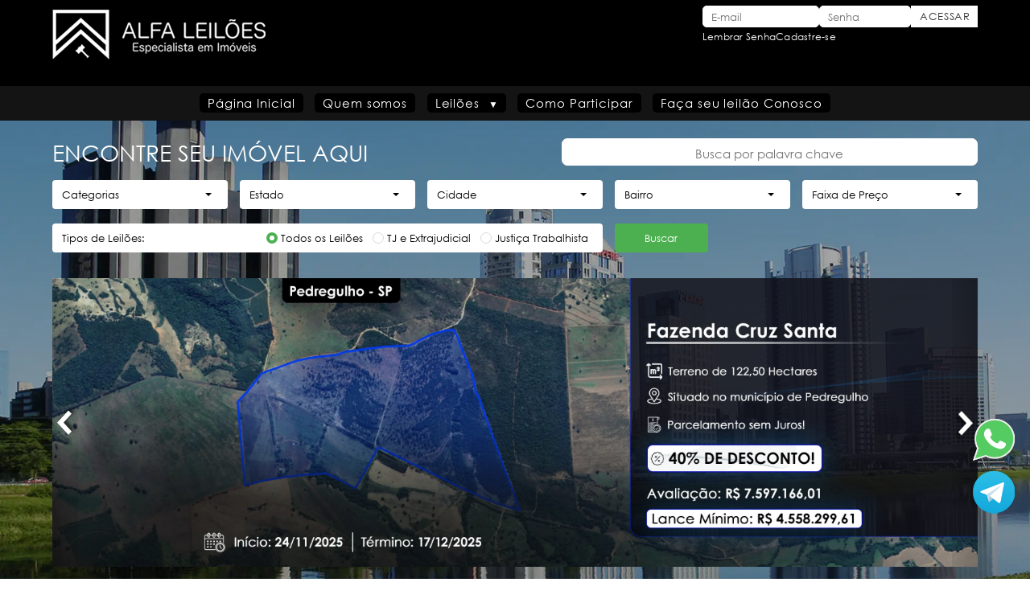

--- FILE ---
content_type: text/html; charset=utf-8
request_url: https://alfaleiloes.com/
body_size: 22100
content:
<!-- prettier-ignore -->







<!DOCTYPE html>
<html lang="pt-br">
<head>
    
        
    
    <meta charset="utf-8">
    <meta name="viewport" content="width=device-width, initial-scale=1.0">
    <meta name="format-detection" content="telephone=no">
    <meta name="msapplication-tap-highlight" content="no">

    <title>
        
         Alfa Leilões | Especialista em Imóveis |
        
    </title>

		
			
<meta name="robots" content="index, follow">
<!-- <meta name="googlebot" content="noindex"> -->


<!-- Facebook Meta Tags -->
<meta property="og:url" content="https://www.alfaleiloes.com/">
<meta property="og:type" content="website">
<meta property="og:title" content="Alfa Leilões | Especialista em Imóveis">
<meta property="og:image" content="https://s3.us-east-2.amazonaws.com/alfaleiloes-novo/media/assets/teste-1200x630.webp?X-Amz-Algorithm=AWS4-HMAC-SHA256&amp;X-Amz-Credential=AKIAS7AJJPFWV63E357J%2F20251125%2Fus-east-2%2Fs3%2Faws4_request&amp;X-Amz-Date=20251125T122306Z&amp;X-Amz-Expires=3600&amp;X-Amz-SignedHeaders=host&amp;X-Amz-Signature=3eb30ead48bdae080cb323989d229452a5852067e349d51fc31098337a099c36">

<!-- Twitter Meta Tags -->
<meta name="twitter:card" content="summary_large_image">
<meta name="twitter:title" content="Alfa Leilões | Especialista em Imóveis">
<meta name="twitter:image" content="https://s3.us-east-2.amazonaws.com/alfaleiloes-novo/media/assets/teste-1200x630.webp?X-Amz-Algorithm=AWS4-HMAC-SHA256&amp;X-Amz-Credential=AKIAS7AJJPFWV63E357J%2F20251125%2Fus-east-2%2Fs3%2Faws4_request&amp;X-Amz-Date=20251125T122306Z&amp;X-Amz-Expires=3600&amp;X-Amz-SignedHeaders=host&amp;X-Amz-Signature=3eb30ead48bdae080cb323989d229452a5852067e349d51fc31098337a099c36">




<meta itemprop="image" content="https://s3.us-east-2.amazonaws.com/alfaleiloes-novo/media/assets/teste-1200x630.webp?X-Amz-Algorithm=AWS4-HMAC-SHA256&amp;X-Amz-Credential=AKIAS7AJJPFWV63E357J%2F20251125%2Fus-east-2%2Fs3%2Faws4_request&amp;X-Amz-Date=20251125T122306Z&amp;X-Amz-Expires=3600&amp;X-Amz-SignedHeaders=host&amp;X-Amz-Signature=3eb30ead48bdae080cb323989d229452a5852067e349d51fc31098337a099c36">
<meta name="keywords" content="Leilão, Alfa, Alfa Leilões,  Especialista em Imóveis">

<!-- meta tag facebook -->


<!-- meta tag google -->




		
		
    
      <!-- description -->
      <meta property="og:description" content="Leiloeiro Público Oficial: Davi Borges de Aquino, devidamente qualificado perante a Junta Comercial de São Paulo (Jucesp n ° 1070) e o Tribunal de Justiça de São Paulo.">
      <meta name="twitter:description" content="Leiloeiro Público Oficial: Davi Borges de Aquino, devidamente qualificado perante a Junta Comercial de São Paulo (Jucesp n ° 1070) e o Tribunal de Justiça de São Paulo.">
      <meta property="og:description" content="" />
      <meta itemprop="description" content="Leiloeiro Público Oficial: Davi Borges de Aquino, devidamente qualificado perante a Junta Comercial de São Paulo (Jucesp n ° 1070) e o Tribunal de Justiça de São Paulo.">
      <meta name="description" content="Leiloeiro Público Oficial: Davi Borges de Aquino, devidamente qualificado perante a Junta Comercial de São Paulo (Jucesp n ° 1070) e o Tribunal de Justiça de São Paulo.">
    
    <link rel="icon" type="image/x-icon" href="https://s3.us-east-2.amazonaws.com/alfaleiloes-novo/media/assets/favicon-alfa.webp?X-Amz-Algorithm=AWS4-HMAC-SHA256&amp;X-Amz-Credential=AKIAS7AJJPFWV63E357J%2F20251125%2Fus-east-2%2Fs3%2Faws4_request&amp;X-Amz-Date=20251125T122306Z&amp;X-Amz-Expires=3600&amp;X-Amz-SignedHeaders=host&amp;X-Amz-Signature=b0be64e01fb2f29fa786e833ec27397529101cf77ec2d3fec30393bca850c886">

    <script src="https://www.google.com/recaptcha/api.js?onload=CaptchaCallback&render=explicit" async defer></script>
    <script type="text/javascript">
        var CaptchaCallback = function() {

            const el = document.querySelector('#RecaptchaField1')
            const el2 = document.querySelector('#RecaptchaField2')
            if(el){
                grecaptcha.render('RecaptchaField1', {'sitekey' : '6Ld9mTApAAAAAEN3hSYnoSi_7sp6t0if4Xty9gtP',
                    'callback': function (response) {
                    
                        const hidden =  document.querySelector('#form-submit #captcha-validade1')
                    
                            if(response){
                                hidden.value = response
                            }
                                // el.getElementsByTagName('textarea')[0].innerText = response;
                            },
                });
            }
            
            if(el2){
                grecaptcha.render('RecaptchaField2', 
                {
                'sitekey' : '6Ld9mTApAAAAAEN3hSYnoSi_7sp6t0if4Xty9gtP',
                'callback': function (response) {
                        const hidden2 = document.querySelector('#form-submit-lej #captcha-validade2');

                        if(response){                    
                            hidden2.value = response
                        } 
                        
                    },
                });
            }
           
        };
    </script>
   
    <link rel="stylesheet" href="https://alfaleiloes-novo.s3.amazonaws.com/static/front_assets/src/sass/vendor/swiper.css" />
    <link rel="stylesheet" href="https://alfaleiloes-novo.s3.amazonaws.com/static/front_assets/src/sass/vendor/fancybox.css" />
    <link rel="stylesheet" href="https://alfaleiloes-novo.s3.amazonaws.com/static/front_assets/src/sass/vendor/select2.css" />
    <link rel="stylesheet" href="https://alfaleiloes-novo.s3.amazonaws.com/static/front_assets/src/sass/vendor/toastify.css" />
    <link rel="stylesheet" href="https://alfaleiloes-novo.s3.amazonaws.com/static/front_assets/src/sass/vendor/sweet-alert.css" />
    <link rel="stylesheet" href="https://alfaleiloes-novo.s3.amazonaws.com/static/front_assets/dist/css/style.css?versao_cache=3434">
    <link rel="stylesheet" href="https://alfaleiloes-novo.s3.amazonaws.com/static/front_assets/dist/css/tailwind.css?versao_cache=34343">


    <script type="text/javascript" src="https://alfaleiloes-novo.s3.amazonaws.com/static/front_assets/src/js/GLOBAL.js?versao_cache=232334"></script>
    <script src="https://alfaleiloes-novo.s3.amazonaws.com/static/front_assets/src/js/vendor/axios.js"></script>

    


    <script>
        axios.defaults.xsrfCookieName = 'csrftoken'
        axios.defaults.xsrfHeaderName = "X-CSRFTOKEN"
        axios.defaults.headers.post['X-CSRFTOKEN'] = '5R53hzNJIq4E489xDZeMvEtEceTynTtMCbP8sNnbVW9B140GCjyZ7nV7i0K804J7';

        const AxiosController = new AbortController();

        const csrf = '5R53hzNJIq4E489xDZeMvEtEceTynTtMCbP8sNnbVW9B140GCjyZ7nV7i0K804J7'
        window.csrf = csrf
        const api = axios.create({
            signal:AxiosController.signal, 
            baseURL: '/',
            withCredentials: true,
            headers: {
                post: {
                    'X-CSRFTOKEN': csrf
                },
                "X-CSRFToken": csrf,

            },
            xsrfCookieName: "csrftoken",
            xsrfHeaderName: "X-CSRFTOKEN",
        })


    </script>



    <!-- Google tag (gtag.js) -->
<script async src="https://www.googletagmanager.com/gtag/js?id=G-2PP2G96Y11"></script>
<script>
  window.dataLayer = window.dataLayer || [];
  function gtag(){dataLayer.push(arguments);}
  gtag('js', new Date());

  gtag('config', 'G-2PP2G96Y11');
</script>

    <style type="text/css">
        @media (max-width: 768px){
    .modal{
        
        z-index: 999999;
    }
    .modal .modal-content{
        max-width: 100%;
    }

    .modal .modal-content .form-controller{
            padding: 0 40px 40px;
        }
    .modal .modal-content .form-controller .form-btn{
        width: 100%;
    }
    
    

}

.table-row-wrapper.win .direitoPreferencia{

 color: #111;

}

#menu .links-wrapper .dropdown-content a{
text-transform: none;
}

.card-image::after{
  content: '';
  position: absolute;
  inset: 0;
  background: linear-gradient(0deg, rgba(0,0,0,0.7) 13%, rgba(0,0,0,0.63) 38%, rgba(0,0,0,0.33) 67%, rgba(0,0,0,0) 100%) !important;

background: linear-gradient(0deg, rgba(0,0,0,0.7) 3%, rgba(0,0,0,0.13) 28%, rgba(0,0,0,0.13) 47%, rgba(0,0,0,0) 100%) !important;
 pointer-events:none;
}

.card-imagem-text{
  z-index: 2 !important;
}


#destaques .swiper-button-next, #destaques .swiper-button-prev  {
	color: black !important;
}

#lotes .lotes-container .title-lote{
margin-left: 15px
}
.card-imagem-text p:first-child{
 margin-left: auto;
}

body #alfa_leiloes_footer .footer-copy .footer-content{
align-items: center;
}
body #alfa_leiloes_footer .footer-copy .footer-content p {
 margin-bottom: 0;
}

.swiper-home img{
width:100%
}
    </style>

    <style type="text/css">
        [js-page] {
          display: none;
        }
    </style>

    <style type="text/css">
        
    </style>


    
    <!--  -->
    

    


    <style>
        /* :root { --home_bg: url(https://alfaleiloes-novo.s3.amazonaws.com/static/front_assets/src/assets/img/home-background.webp) } */

        @font-face {
            font-family: "Century Gothic";
            src: url("https://alfaleiloes-novo.s3.amazonaws.com/static/front_assets/src/assets/fonts/GOTHIC.TTF") format("truetype");
            font-weight: 400;   
            font-display: swap;
        }
        @font-face {
            font-family: "Century Gothic";
            src: url("https://alfaleiloes-novo.s3.amazonaws.com/static/front_assets/src/assets/fonts/GOTHICB.TTF") format("truetype");
            font-weight: 600;
            font-display: swap;
        }
        @font-face {
            font-family: "Century Gothic";
            src: url("https://alfaleiloes-novo.s3.amazonaws.com/static/front_assets/src/assets/fonts/GOTHICBI.TTF") format("truetype");
            font-weight: 600;
            font-style: italic;
            font-display: swap;
        }

     .readonly {
        background: rgb(233, 233, 233) !important;
        opacity: 0.5 !important;
        pointer-events: none;
    }

    .admin-login #header-form{
      display: none;
  }
  .admin-login .container-main{
    margin-top: 0;
  }
  :root {
    --primary: #42ad73;
  }
  #destaques .swiper:not(.swiper-initialized) .swiper-slide {
      margin-right: 30px !important;
  }

  .home-background {
    position: fixed;
    inset: 0;
    z-index: -1;
    object-fit: cover;
    object-position: top;
    width: 100%;
    height: 100%;
  }
  
</style>
    <script>
        const html = (strings, ...values) =>
            String.raw({
                raw: strings
            }, ...values)
    </script>

</head>

<body id="ndt" style="opacity: 0;" class="
page_inicial
"  >

    <picture>
      <source
        media="(max-width: 768px)"
        srcset="https://alfaleiloes-novo.s3.amazonaws.com/static/front_assets/src/assets/img/home-background-mobile.webp"
        class="home-background"
      >

      <img 
        loading="lazy"
        src="https://alfaleiloes-novo.s3.amazonaws.com/static/front_assets/src/assets/img/home-background.webp" 
        alt="home-background" 
        class="home-background"
      >
    </picture>

    <!-- <script src="https://alfaleiloes-novo.s3.amazonaws.com/static/front_assets/src/js/vendor/maska.js"></script> -->

    

    <style>
      body.dcl{
        opacity: 1 !important
      }
    </style>

    <svg aria-hidden="true" style="position: absolute; width: 0; height: 0; overflow: hidden;" version="1.1"
    xmlns="http://www.w3.org/2000/svg" xmlns:xlink="http://www.w3.org/1999/xlink">
    <defs>
        <symbol id="icon-eye-show" viewBox="0 0 24 24" fill="none" xmlns="http://www.w3.org/2000/svg">
            <path fill-rule="evenodd" clip-rule="evenodd"
                d="M3.11824 12.467C2.96124 12.176 2.96124 11.823 3.11824 11.532C5.01024 8.033 8.50524 5 12.0002 5C15.4952 5 18.9902 8.033 20.8822 11.533C21.0392 11.824 21.0392 12.177 20.8822 12.468C18.9902 15.967 15.4952 19 12.0002 19C8.50524 19 5.01024 15.967 3.11824 12.467Z"
                stroke="white" stroke-linecap="round" stroke-linejoin="round" />
            <path
                d="M14.1213 9.87868C15.2929 11.0502 15.2929 12.9497 14.1213 14.1213C12.9497 15.2929 11.0502 15.2929 9.87868 14.1213C8.70711 12.9497 8.70711 11.0502 9.87868 9.87868C11.0502 8.70711 12.9497 8.70711 14.1213 9.87868"
                stroke="white" stroke-linecap="round" stroke-linejoin="round" />
        </symbol> 

        <symbol id="icon-eye-hidden" viewBox="0 0 24 24" fill="none" xmlns="http://www.w3.org/2000/svg">
            <path d="M12.0001 19C11.1581 19 10.3151 18.822 9.49609 18.505" stroke="white" stroke-linecap="round"
                stroke-linejoin="round" />
            <path d="M20.882 12.468C18.99 15.967 15.495 19 12 19" stroke="white" stroke-linecap="round"
                stroke-linejoin="round" />
            <path
                d="M19.0791 8.921C19.7701 9.73 20.3841 10.612 20.8821 11.533C21.0391 11.824 21.0391 12.177 20.8821 12.468"
                stroke="white" stroke-linecap="round" stroke-linejoin="round" />
            <path d="M5 19L19 5" stroke="white" stroke-linecap="round" stroke-linejoin="round" />
            <path
                d="M9.77309 14.227C8.54309 12.997 8.54309 11.002 9.77309 9.772C11.0031 8.542 12.9981 8.542 14.2281 9.772"
                stroke="white" stroke-linecap="round" stroke-linejoin="round" />
            <path
                d="M17.0442 6.956C15.4972 5.759 13.7482 5 12.0002 5C8.50524 5 5.01024 8.033 3.11824 11.533C2.96124 11.824 2.96124 12.177 3.11824 12.468C4.06424 14.217 5.41024 15.849 6.95624 17.045"
                stroke="white" stroke-linecap="round" stroke-linejoin="round" />
        </symbol>


        <symbol id="metragem" viewBox="0 0 25 26" fill="none" xmlns="http://www.w3.org/2000/svg">
            <g clip-path="url(#clip0_47_2168)">
                <path
                    d="M17.8201 6.04236H1.24328C0.556515 6.04236 0 6.59877 0 7.28559V23.8624C0 24.5492 0.556515 25.1057 1.24328 25.1057H17.8201C18.5069 25.1057 19.0634 24.5492 19.0634 23.8624V7.28559C19.0634 6.59877 18.5069 6.04236 17.8201 6.04236ZM16.5768 22.6192H2.48652V8.52883H16.5768V22.6192Z"
                    fill="white" />
                <path
                    d="M24.7534 21.0901H23.4049V6.58052H24.7534C24.853 6.58052 24.9428 6.5206 24.9808 6.42839C25.0193 6.33613 24.9982 6.23045 24.9274 6.1597L22.7505 3.98277C22.6542 3.88644 22.498 3.88644 22.4017 3.98277L20.2247 6.1597C20.1539 6.2305 20.1329 6.33613 20.1713 6.42839C20.2094 6.5206 20.2992 6.58052 20.3988 6.58052H21.7473V21.0901H20.3988C20.2992 21.0901 20.2094 21.15 20.1713 21.2423C20.1329 21.3346 20.1539 21.4403 20.2247 21.5111L22.4017 23.688C22.498 23.7843 22.6542 23.7843 22.7505 23.688L24.9274 21.5111C24.9983 21.4403 25.0193 21.3346 24.9808 21.2423C24.9428 21.15 24.853 21.0901 24.7534 21.0901Z"
                    fill="white" />
                <path
                    d="M3.59483 4.94958C3.66563 5.02038 3.77126 5.04143 3.86358 5.00298C3.95584 4.96499 4.01575 4.87512 4.01575 4.77553V3.42707H18.5254V4.77553C18.5254 4.87512 18.5852 4.96499 18.6775 5.00298C18.7698 5.04143 18.8754 5.02038 18.9462 4.94958L21.1232 2.77265C21.2195 2.67627 21.2195 2.52003 21.1232 2.42375L18.9462 0.246868C18.8754 0.176019 18.7698 0.154963 18.6775 0.193413C18.5852 0.231457 18.5254 0.321277 18.5254 0.420861V1.76943H4.01575V0.420861C4.01575 0.321328 3.95589 0.231457 3.86358 0.193413C3.77131 0.154963 3.66563 0.176019 3.59483 0.246868L1.41795 2.42375C1.32162 2.52003 1.32162 2.67627 1.41795 2.77265L3.59483 4.94958Z"
                    fill="white" />
            </g>
            <defs>
                <clipPath id="clip0_47_2168">
                    <rect width="25" height="25" fill="white" transform="translate(0 0.140015)" />
                </clipPath>
            </defs>
        </symbol>

        <symbol id="fotos" viewBox="0 0 25 25" fill="none" xmlns="http://www.w3.org/2000/svg">
            <g clip-path="url(#clip0_47_2176)">
                <path
                    d="M21.9805 3.14001H3.98047C2.98047 3.14001 1.98047 4.14001 1.98047 5.14001V19.14C1.98047 20.24 2.88047 21.14 3.98047 21.14H21.9805C22.9805 21.14 23.9805 20.14 23.9805 19.14V5.14001C23.9805 4.14001 22.9805 3.14001 21.9805 3.14001ZM21.9805 19.06C21.9605 19.09 21.9205 19.12 21.9005 19.14H3.98047V5.22001L4.06047 5.14001H21.8905C21.9205 5.16001 21.9505 5.20001 21.9705 5.22001V19.06H21.9805ZM11.9805 15.65L9.48047 12.64L5.98047 17.14H19.9805L15.4805 11.14L11.9805 15.65Z"
                    fill="white" />
            </g>
            <defs>
                <clipPath id="clip0_47_2176">
                    <rect width="24" height="24" fill="white" transform="translate(0.980469 0.140015)" />
                </clipPath>
            </defs>
        </symbol>


        <symbol id="fotos" viewBox="0 0 25 25" fill="none" xmlns="http://www.w3.org/2000/svg">
            <g clip-path="url(#clip0_47_2176)">
                <path
                    d="M21.9805 3.14001H3.98047C2.98047 3.14001 1.98047 4.14001 1.98047 5.14001V19.14C1.98047 20.24 2.88047 21.14 3.98047 21.14H21.9805C22.9805 21.14 23.9805 20.14 23.9805 19.14V5.14001C23.9805 4.14001 22.9805 3.14001 21.9805 3.14001ZM21.9805 19.06C21.9605 19.09 21.9205 19.12 21.9005 19.14H3.98047V5.22001L4.06047 5.14001H21.8905C21.9205 5.16001 21.9505 5.20001 21.9705 5.22001V19.06H21.9805ZM11.9805 15.65L9.48047 12.64L5.98047 17.14H19.9805L15.4805 11.14L11.9805 15.65Z"
                    fill="white" />
            </g>
            <defs>
                <clipPath id="clip0_47_2176">
                    <rect width="24" height="24" fill="white" transform="translate(0.980469 0.140015)" />
                </clipPath>
            </defs>
        </symbol>

        <symbol id="wathsapp" viewBox="0 0 25 25" fill="none" xmlns="http://www.w3.org/2000/svg"
            xmlns:xlink="http://www.w3.org/1999/xlink">
            <rect x="0.269897" y="0.140625" width="24" height="24" fill="url(#pattern0)" />
            <defs>
                <pattern id="pattern0" patternContentUnits="objectBoundingBox" width="1" height="1">
                    <use xlink:href="#image0_102_3116" transform="scale(0.0416667)" />
                </pattern>
                <image id="image0_102_3116" width="24" height="24"
                    xlink:href="[data-uri]" />
            </defs>
        </symbol>

        <symbol id="icon-pessoa-fisica" viewBox="0 0 62 90" fill="none" xmlns="http://www.w3.org/2000/svg">
            <path fill-rule="evenodd" clip-rule="evenodd"
                d="M49.5447 16.8481C49.5245 8.81719 46.9526 4.21091 41.0048 1.54995C37.9563 0.186908 31.2694 -0.428863 27.7133 0.326626C24.8355 0.937339 15.3517 5.54361 14.258 6.8605C13.0094 8.36516 12.5068 12.5276 13.0378 16.9708C13.4962 20.8083 13.4115 21.4683 12.2735 22.9142C10.124 25.6466 11.0748 29.5245 14.1581 30.5993C15.2853 30.9919 16.0389 31.8251 16.3329 33.0017C16.5801 33.9917 17.4715 35.7075 18.3136 36.8145C19.1557 37.9215 19.8448 39.4376 19.8448 40.1836C19.8448 42.4083 14.5475 46.78 9.48607 48.7323C1.7137 51.729 0.0889256 54.0833 0.162894 62.242C0.25899 72.8687 1.0562 88.753 1.53226 89.523C1.79842 89.9542 2.49701 90.1198 3.08939 89.8929C3.98902 89.547 4.10408 88.8933 3.80125 85.8493C3.60211 83.8521 3.26008 76.528 3.04134 69.5737L2.64368 56.9295L5.28821 59.4583C6.74292 60.8492 8.26591 62.5562 8.67305 63.2516C9.13899 64.0475 9.53033 69.2026 9.72947 77.1602C9.99626 87.8375 10.1929 89.8043 10.9939 89.8043C11.7981 89.8043 11.9694 87.9336 12.1217 77.4763C12.2204 70.6958 12.1344 64.4718 11.9315 63.6448C11.7279 62.8179 9.9596 60.4623 8.00101 58.4089C4.92469 55.1833 4.56433 54.5562 5.34637 53.7912C6.18974 52.9668 14.8308 49.4404 15.1051 49.8089C15.1734 49.9006 16.7002 52.1759 18.4988 54.866C21.596 59.4988 23.2967 60.8214 25.4702 60.2878C26.0948 60.1342 26.2295 61.8481 26.0771 67.9932C25.6422 85.542 25.7831 89.8043 26.7991 89.8043C27.5736 89.8043 27.8366 88.1827 28.2348 80.9534C29.134 64.6267 29.2537 62.1206 30.2161 61.7388C30.4088 61.6624 30.6352 61.6711 30.9085 61.6711C31.1817 61.6711 31.4081 61.6624 31.6008 61.7388C32.5632 62.1206 32.6829 64.6267 33.5821 80.9534C33.9804 88.1827 34.2434 89.8043 35.0178 89.8043C36.0451 89.8043 36.2102 84.6398 35.7151 67.9932C35.5274 61.6812 35.6481 60.1304 36.3145 60.2878C38.5348 60.8125 40.2108 59.5152 43.3181 54.866C45.1167 52.1759 46.6435 49.9006 46.7118 49.8089C46.9899 49.4353 55.6335 52.9731 56.4908 53.8115C57.3013 54.6042 57.0136 55.1334 54.1927 58.0365C52.405 59.8761 51.2682 61.0375 50.5334 62.4136C49.2393 64.8374 49.1926 67.9272 49.0345 76.5621C48.8461 86.838 48.9574 88.7271 49.7906 89.4187C51.7998 91.0858 52.0874 89.5805 52.0874 77.4074C52.0874 63.985 52.1759 63.6259 56.5097 59.4583L59.1397 56.9295L58.6466 70.522C58.0327 87.4439 57.9435 89.4737 58.701 89.8652C58.8196 89.9265 58.9589 89.9476 59.1201 89.9795C59.6847 90.0914 60.3194 89.7329 60.5299 89.1841C60.7411 88.6348 61.1046 81.1513 61.3379 72.5539C61.7046 59.0702 61.6275 56.6627 60.7784 55.0297C59.2586 52.1064 57.2406 50.6245 52.0874 48.6476C46.579 46.5347 41.9721 42.7642 41.9721 40.3694C41.9721 39.521 42.6612 37.9215 43.5033 36.8145C44.3454 35.7075 45.2368 33.9917 45.484 33.0017C45.7799 31.8157 46.5322 30.9919 47.6866 30.5898C50.0549 29.7641 51.1941 26.9774 50.2597 24.2962C49.8741 23.1904 49.5523 19.8385 49.5447 16.8481ZM15.817 9.52968C16.0358 8.96006 18.7966 7.22971 21.952 5.68459C27.2157 3.10771 28.0844 2.87695 32.4605 2.8896C42.3432 2.91805 47.4578 8.11101 46.904 17.5537C46.6726 21.493 45.5289 22.1157 44.2303 19.0084C43.308 16.8007 43.1897 16.7362 40.8847 17.1838C37.1983 17.8989 30.531 17.7351 27.9485 16.8658C26.6682 16.4353 24.5718 15.2486 23.2897 14.2302C19.4838 11.205 18.3117 13.4108 22.0032 16.6521C25.2211 19.4775 28.1723 20.2639 35.4787 20.2437L41.9462 20.2254L42.543 21.9387C43.0058 23.265 43.6139 23.6968 45.2431 23.853C47.1056 24.0319 47.3459 24.2684 47.3459 25.9228C47.3459 27.3915 47.0102 27.87 45.7755 28.1615C44.6002 28.439 43.9136 29.3203 43.0462 31.6671C38.5771 43.76 23.0236 43.7176 18.6885 31.6001C17.866 29.302 17.1959 28.4346 16.0301 28.1615C15.0217 27.925 14.3964 27.277 14.2592 26.3268C13.9861 24.4283 15.1254 23.1917 16.178 24.2443C16.5953 24.6616 17.462 25.003 18.105 25.003C19.4269 25.003 22.3736 22.1024 22.3736 20.8013C22.3736 19.652 20.5149 19.7146 19.1955 20.9088C17.5113 22.4331 16.2551 21.4411 15.8164 18.2403C15.3087 14.5374 15.3093 10.8529 15.817 9.52968ZM26.4463 47.7802C23.6418 45.398 22.3736 43.8725 22.3736 42.8806C22.3736 42.1639 22.3536 41.7516 22.5419 41.6028C22.8022 41.397 23.4607 41.695 25.1212 42.3887C26.3692 42.9103 28.9739 43.337 30.9085 43.337C32.843 43.337 35.4477 42.9103 36.6957 42.3887C38.3562 41.695 39.0147 41.397 39.2751 41.6028C39.4633 41.7516 39.4433 42.1639 39.4433 42.8806C39.4433 43.8681 38.2003 45.3765 35.492 47.6771C33.3191 49.5226 31.3112 51.0797 31.0298 51.1366C30.7491 51.1928 28.6869 49.6831 26.4463 47.7802ZM20.2545 52.7626C17.3539 48.4699 17.2711 48.2278 18.3168 47.0727C18.9174 46.4089 19.5818 45.8659 19.7936 45.8659C20.0054 45.8659 22.1119 47.6108 24.4745 49.7432L28.771 53.6205L27.0343 55.4331C26.0796 56.4301 24.8449 57.2456 24.2911 57.2456C23.7373 57.2456 21.9203 55.2282 20.2545 52.7626ZM33.0459 53.6205L37.3424 49.7432C39.705 47.6108 41.8115 45.8659 42.0233 45.8659C42.2351 45.8659 42.8654 46.371 43.4249 46.9887C44.3688 48.0324 44.2348 48.4352 41.5302 52.6785C39.8302 55.3465 38.1833 57.2456 37.5694 57.2456C36.9916 57.2456 35.7373 56.4301 34.7826 55.4331L33.0459 53.6205ZM30.9085 59.1422C29.1863 59.1422 28.7235 57.4707 30.0714 56.1228C31.0279 55.1663 32.489 56.2733 32.489 57.955C32.489 58.8002 32.0332 59.1422 30.9085 59.1422Z"
                fill="currentColor" />
        </symbol>



        <symbol xmlns="http://www.w3.org/2000/svg" id="icon-pessoa-juridica" viewBox="0 0 35 35"
            class="svg replaced-svg">
            <title>icon-pessoa-juridica</title>
            <path d="M27.43,28.17a.45.45,0,0,1-.44.45.45.45,0,1,1,.44-.45Z" style="fill:currentColor"></path>
            <path
                d="M31.91,11.17c-.52-.93-1.5-2.67-3.27-6l0-.07v-1A1.63,1.63,0,0,0,27,2.48H8A1.63,1.63,0,0,0,6.39,4.11l0,1.1c-1.8,3.33-2.77,5.07-3.3,6s-.59,1.06-.59,1.2v1.18A2.82,2.82,0,0,0,3.94,16L4,16V32.09a.44.44,0,0,0,.44.44H30.55a.44.44,0,0,0,.44-.44V16l.07,0a2.82,2.82,0,0,0,1.47-2.4V12.41C32.53,12.27,32.51,12.23,31.91,11.17Zm-.57.79h-4L25.23,5.74h2.68Zm-9.54.89v.74a1.93,1.93,0,1,1-3.85,0v-.74ZM18,12V5.74h2.74l0,.12,1,6.1Zm3.63-6.22H24.3L26.37,12H22.62l0-.12Zm1.11,7.11h3.86v.74a1.93,1.93,0,0,1-3.86,0ZM7.28,4.11A.74.74,0,0,1,8,3.37H27a.74.74,0,0,1,.74.74v.74H7.28ZM8.63,12l2.08-6.22h2.72l0,.17-1,6.05Zm3.69.89v.74a1.93,1.93,0,0,1-3.86,0v-.74Zm.88,0h3.86v.74a1.93,1.93,0,1,1-3.86,0Zm.09-.89,0-.17,1-6h2.74V12ZM7.1,5.74H9.78L7.7,12h-4ZM3.36,13.59v-.74H7.58v.74a2.11,2.11,0,0,1-2.11,1.93,2.16,2.16,0,0,1-.83-.17A2,2,0,0,1,3.36,13.59ZM14.69,31.64H8.46V26.25h6.23Zm0-6.28H8.46V20h6.23ZM30.1,31.64H15.58V19.52a.45.45,0,0,0-.45-.44H8a.44.44,0,0,0-.44.44V31.64H4.91V16.36l.17,0a2.56,2.56,0,0,0,.39,0,3.1,3.1,0,0,0,2.06-.81,3.75,3.75,0,0,0,.34-.36L8,15.08l.11.16a2.83,2.83,0,0,0,2.28,1.17,2.79,2.79,0,0,0,2.25-1.13l.12-.16.12.16a2.81,2.81,0,0,0,4.5,0l.12-.16.12.16a2.82,2.82,0,0,0,4.51,0l.12-.16.12.16a2.78,2.78,0,0,0,2.25,1.13,2.83,2.83,0,0,0,2.28-1.17l.11-.16.13.15a2.37,2.37,0,0,0,.34.37,3.06,3.06,0,0,0,2.45.78l.17,0Zm1.54-18a2,2,0,0,1-1.32,1.78,2.12,2.12,0,0,1-2.89-1.78v-.74h4.21Z"
                style="fill:currentColor"></path>
            <path
                d="M28.17,25.36h-.74V19.52a.44.44,0,0,0-.44-.44H19.88a.45.45,0,0,0-.45.44v5.84h-.74a.45.45,0,0,0,0,.89h9.48a.45.45,0,1,0,0-.89Zm-1.62,0H20.32V20h6.23Z"
                style="fill:currentColor"></path>
            <path d="M25.06,28.17a.45.45,0,0,1-.44.45H19.88a.45.45,0,1,1,0-.89h4.74A.44.44,0,0,1,25.06,28.17Z"
                style="fill:currentColor"></path>
        </symbol>
        <symbol id="arrow_down" xmlns="http://www.w3.org/2000/svg" class="ionicon" viewBox="0 0 512 512">
            <path
                d="M98 190.06l139.78 163.12a24 24 0 0036.44 0L414 190.06c13.34-15.57 2.28-39.62-18.22-39.62h-279.6c-20.5 0-31.56 24.05-18.18 39.62z" />
        </symbol>

        <symbol version="1.1" id="dormitorios" xmlns="http://www.w3.org/2000/svg" xmlns:xlink="http://www.w3.org/1999/xlink" x="0px" y="0px" viewBox="0 0 388.819 388.819" style="fill:currentColor" xml:space="preserve"><path d="M368.753,175.923V80.088c0-13.132-10.684-23.816-23.816-23.816H43.882c-13.132,0-23.816,10.684-23.816,23.816v95.836C8.721,177.65,0,187.469,0,199.289v59.318c0,4.142,3.358,7.5,7.5,7.5h8.035v37c0,4.142,3.358,7.5,7.5,7.5h13.539v14.441c0,4.142,3.358,7.5,7.5,7.5s7.5-3.358,7.5-7.5v-14.441h285.672v14.441c0,4.142,3.357,7.5,7.5,7.5s7.5-3.358,7.5-7.5v-14.441h13.539c4.143,0,7.5-3.358,7.5-7.5v-37h8.034c4.143,0,7.5-3.358,7.5-7.5v-59.318C388.819,187.469,380.098,177.649,368.753,175.923zM35.065,80.088c0-4.861,3.955-8.816,8.816-8.816h301.055c4.861,0,8.816,3.955,8.816,8.816v95.566h-26.335c5.24-5.641,10.57-11.573,16.09-17.92c2.455-2.823,2.454-7.023-0.001-9.845c-21.698-24.938-39.865-43.105-64.796-64.796c-2.822-2.456-7.023-2.456-9.846,0c-24.932,21.692-43.098,39.859-64.795,64.796c-2.455,2.822-2.456,7.022-0.001,9.845c5.521,6.348,10.85,12.28,16.09,17.92h-51.503c5.24-5.641,10.571-11.573,16.091-17.92c2.455-2.823,2.455-7.023-0.001-9.845c-21.695-24.934-39.862-43.101-64.796-64.796c-2.822-2.456-7.023-2.456-9.846,0c-24.934,21.695-43.101,39.862-64.796,64.796c-2.456,2.822-2.456,7.022-0.001,9.845c5.521,6.347,10.851,12.279,16.091,17.92H35.065V80.088z M240.853,175.654c-6.901-7.084-13.872-14.611-21.15-22.842c17.929-20.287,33.803-36.161,54.085-54.086c20.282,17.924,36.156,33.799,54.086,54.086c-7.277,8.231-14.249,15.758-21.15,22.842H240.853z M82.093,175.654c-6.901-7.085-13.873-14.611-21.151-22.842c17.926-20.283,33.803-36.16,54.086-54.086c20.283,17.926,36.16,33.803,54.086,54.086c-7.277,8.231-14.249,15.757-21.151,22.842H82.093z M358.285,295.607H30.535v-29.5h327.75V295.607z M373.819,251.107H15v-51.818c0-4.761,3.874-8.635,8.636-8.635h341.547c4.762,0,8.636,3.874,8.636,8.635V251.107z"></path><g></g><g></g><g></g><g></g><g></g><g></g><g></g><g></g><g></g><g></g><g></g><g></g><g></g><g></g><g></g>></symbol>

        <symbol version="1.1" id="banheiros" xmlns="http://www.w3.org/2000/svg" xmlns:xlink="http://www.w3.org/1999/xlink" x="0px" y="0px" viewBox="0 0 32 32"  style="fill:currentColor" xml:space="preserve"><path id="shower_1_" d="M25,29.36c-0.199,0-0.36-0.161-0.36-0.36v-2c0-0.199,0.161-0.36,0.36-0.36s0.36,0.161,0.36,0.36v2C25.36,29.199,25.199,29.36,25,29.36z M19,29.36c-0.199,0-0.36-0.161-0.36-0.36v-2c0-0.199,0.161-0.36,0.36-0.36s0.36,0.161,0.36,0.36v2C19.36,29.199,19.199,29.36,19,29.36z M28,25.36c-0.199,0-0.36-0.161-0.36-0.36v-2c0-0.199,0.161-0.36,0.36-0.36s0.36,0.161,0.36,0.36v2C28.36,25.199,28.199,25.36,28,25.36z M25,25.36c-0.199,0-0.36-0.161-0.36-0.36v-4c0-0.199,0.161-0.36,0.36-0.36s0.36,0.161,0.36,0.36v4C25.36,25.199,25.199,25.36,25,25.36zM22,25.36c-0.199,0-0.36-0.161-0.36-0.36v-2c0-0.199,0.161-0.36,0.36-0.36s0.36,0.161,0.36,0.36v2C22.36,25.199,22.199,25.36,22,25.36z M19,25.36c-0.199,0-0.36-0.161-0.36-0.36v-4c0-0.199,0.161-0.36,0.36-0.36s0.36,0.161,0.36,0.36v4C19.36,25.199,19.199,25.36,19,25.36z M16,25.36c-0.199,0-0.36-0.161-0.36-0.36v-2c0-0.199,0.161-0.36,0.36-0.36s0.36,0.161,0.36,0.36v2C16.36,25.199,16.199,25.36,16,25.36z M28,21.36c-0.199,0-0.36-0.161-0.36-0.36v-4c0-0.199,0.161-0.36,0.36-0.36s0.36,0.161,0.36,0.36v4C28.36,21.199,28.199,21.36,28,21.36zM22,21.36c-0.199,0-0.36-0.161-0.36-0.36v-4c0-0.199,0.161-0.36,0.36-0.36s0.36,0.161,0.36,0.36v4C22.36,21.199,22.199,21.36,22,21.36z M16,21.36c-0.199,0-0.36-0.161-0.36-0.36v-4c0-0.199,0.161-0.36,0.36-0.36s0.36,0.161,0.36,0.36v4C16.36,21.199,16.199,21.36,16,21.36z M25,19.36c-0.199,0-0.36-0.161-0.36-0.36v-2c0-0.199,0.161-0.36,0.36-0.36s0.36,0.161,0.36,0.36v2C25.36,19.199,25.199,19.36,25,19.36z M19,19.36c-0.199,0-0.36-0.161-0.36-0.36v-2c0-0.199,0.161-0.36,0.36-0.36s0.36,0.161,0.36,0.36v2C19.36,19.199,19.199,19.36,19,19.36zM1.36,31H0.64V1h0.72v2.64H21c1.302,0,2.36,1.059,2.36,2.36v5.64H30c0.199,0,0.36,0.161,0.36,0.36v3c0,0.199-0.161,0.36-0.36,0.36H14c-0.199,0-0.36-0.161-0.36-0.36v-3c0-0.199,0.161-0.36,0.36-0.36h6.64V7c0-0.353-0.287-0.64-0.64-0.64H1.36V31z M14.36,14.64h15.28v-2.28H23c-0.199,0-0.36-0.161-0.36-0.36v-1.64h-1.28V12c0,0.199-0.161,0.36-0.36,0.36h-6.64C14.36,12.36,14.36,14.64,14.36,14.64z M21.36,9.64h1.279V6c0-0.904-0.735-1.64-1.64-1.64H1.36v1.28H20c0.75,0,1.36,0.61,1.36,1.36V9.64z"></path><rect id="_Transparent_Rectangle" style="fill:none;" width="32" height="32"></rect></symbol>

        <symbol version="1.1" id="vagas" xmlns="http://www.w3.org/2000/svg" xmlns:xlink="http://www.w3.org/1999/xlink" x="0px" y="0px" viewBox="0 0 206.462 206.462" style="fill:currentColor"  xml:space="preserve"><path d="M177.003,206.424h-21.471c-2.209,0-4-1.791-4-4v-18.021H54.93v18.021c0,2.209-1.791,4-4,4H29.459c-2.209,0-4-1.791-4-4v-18.021H12.668c-2.209,0-4-1.791-4-4v-50.264c0-10.119,7.227-18.582,16.792-20.496V98.807c0-21.179,17.23-38.409,38.408-38.409h78.727c21.179,0,38.408,17.23,38.408,38.409v10.835c9.564,1.915,16.791,10.377,16.791,20.496v50.264c0,2.209-1.791,4-4,4h-12.791v18.021C181.003,204.633,179.212,206.424,177.003,206.424z M159.532,198.424h13.471v-14.021h-13.471V198.424z M33.459,198.424H46.93v-14.021H33.459V198.424z M177.003,176.403h12.791v-46.264c0-7.114-5.787-12.902-12.901-12.902H29.569c-7.114,0-12.902,5.788-12.902,12.902v46.264H177.003z M155.494,109.237h17.509v-10.43c0-16.768-13.641-30.409-30.408-30.409H63.867c-16.767,0-30.408,13.641-30.408,30.409v10.43h81.345c1.869-9.524,10.281-16.732,20.345-16.732S153.625,99.713,155.494,109.237zM123.06,109.237h24.178c-1.681-5.067-6.465-8.732-12.089-8.732S124.741,104.17,123.06,109.237z M166.267,165.841c-8.125,0-14.735-6.61-14.735-14.736c0-8.125,6.61-14.735,14.735-14.735s14.735,6.61,14.735,14.735C181.003,159.231,174.392,165.841,166.267,165.841z M166.267,144.37c-3.714,0-6.735,3.021-6.735,6.735c0,3.714,3.021,6.736,6.735,6.736s6.735-3.021,6.735-6.736C173.003,147.392,169.981,144.37,166.267,144.37z M140.954,165.841H65.507c-2.209,0-4-1.791-4-4s1.791-4,4-4h75.446c2.209,0,4,1.791,4,4S143.163,165.841,140.954,165.841z M40.194,165.841c-8.125,0-14.735-6.61-14.735-14.736c0-8.125,6.61-14.735,14.735-14.735s14.735,6.61,14.735,14.735C54.93,159.231,48.319,165.841,40.194,165.841z M40.194,144.37c-3.714,0-6.735,3.021-6.735,6.735c0,3.714,3.021,6.736,6.735,6.736s6.735-3.021,6.735-6.736C46.93,147.392,43.908,144.37,40.194,144.37z M140.954,144.37H65.507c-2.209,0-4-1.791-4-4s1.791-4,4-4h75.446c2.209,0,4,1.791,4,4S143.163,144.37,140.954,144.37z M202.459,50.04c-0.52,0-1.048-0.102-1.558-0.317l-97.67-41.34L5.56,49.722c-2.035,0.862-4.382-0.091-5.243-2.125c-0.861-2.034,0.09-4.382,2.125-5.243l99.23-42c0.509-0.215,1.038-0.317,1.557-0.317c0.001,0,0.001,0,0.002,0c0,0,0.001,0,0.002,0c0.481,0,0.97,0.087,1.443,0.271c0.044,0.017,0.087,0.034,0.13,0.053l99.214,41.993c2.034,0.861,2.985,3.208,2.124,5.243C205.499,49.123,204.017,50.04,202.459,50.04z"></path><g></g><g></g><g></g><g></g><g></g><g></g><g></g><g></g><g></g><g></g><g></g><g></g><g></g><g></g><g></g>>
        </symbol>

        <symbol id="galeria" width="24" height="24" viewBox="0 0 24 24" fill="none" xmlns="http://www.w3.org/2000/svg">
            <path fill-rule="evenodd" clip-rule="evenodd" d="M19.9979 21H4.00391C2.89891 21 2.00391 20.105 2.00391 19V5C2.00391 3.895 2.89891 3 4.00391 3H19.9979C21.1029 3 21.9979 3.895 21.9979 5V19C21.9979 20.105 21.1019 21 19.9979 21Z" stroke="white" stroke-linecap="round" stroke-linejoin="round"/>
            <path d="M9.41422 7.58579C10.1953 8.36684 10.1953 9.63317 9.41422 10.4142C8.63317 11.1953 7.36684 11.1953 6.58579 10.4142C5.80474 9.63317 5.80474 8.36684 6.58579 7.58579C7.36684 6.80474 8.63317 6.80474 9.41422 7.58579" stroke="white" stroke-linecap="round" stroke-linejoin="round"/>
            <path d="M22 16.0004L17.781 12.6254C17.35 12.2804 16.72 12.3504 16.375 12.7814L13.039 16.9514C12.694 17.3824 12.065 17.4524 11.633 17.1074L9.765 15.6124C9.34 15.2724 8.721 15.3344 8.372 15.7534L4 21.0004" stroke="white" stroke-linecap="round" stroke-linejoin="round"/></symbol>

        <symbol id="icon_right-swiper" viewBox="0 0 24 25" fill="none" xmlns="http://www.w3.org/2000/svg">
            <path d="M19 12.6958H5" stroke="currentColor" stroke-width="1.5" stroke-linecap="round" stroke-linejoin="round"></path>
            <path d="M14 17.6958L19 12.6958" stroke="currentColor" stroke-width="1.5" stroke-linecap="round" stroke-linejoin="round"></path>
            <path d="M14 7.6958L19 12.6958" stroke="currentColor" stroke-width="1.5" stroke-linecap="round" stroke-linejoin="round"></path>
        </symbol>

        <symbol id="icon_right-site" viewBox="0 0 7 12" version="1.1" xmlns="http://www.w3.org/2000/svg" xmlns:xlink="http://www.w3.org/1999/xlink">
            
            <g id="Icons" stroke="none" stroke-width="1" fill="none" fill-rule="evenodd">
                <g id="Rounded" transform="translate(-687.000000, -2464.000000)">
                    <g id="Hardware" transform="translate(100.000000, 2404.000000)">
                        <g id="-Round-/-Hardware-/-keyboard_arrow_right" transform="translate(578.000000, 54.000000)">
                            <g>
                                <rect id="Rectangle-Copy-105" x="0" y="0" width="24" height="24"></rect>
                                <path d="M9.29,15.88 L13.17,12 L9.29,8.12 C8.9,7.73 8.9,7.1 9.29,6.71 C9.68,6.32 10.31,6.32 10.7,6.71 L15.29,11.3 C15.68,11.69 15.68,12.32 15.29,12.71 L10.7,17.3 C10.31,17.69 9.68,17.69 9.29,17.3 C8.91,16.91 8.9,16.27 9.29,15.88 Z" id="🔹-Icon-Color" fill="currentColor"></path>
                            </g>
                        </g>
                    </g>
                </g>
            </g>
        </symbol>


        <symbol xmlns="http://www.w3.org/2000/svg" id="facebook" viewBox="0 0 75 75"><title>icon-facebook</title><path class="cls-1" d="M73.5,13.5a12.44,12.44,0,0,0-12-12h-48a12.44,12.44,0,0,0-12,12v48a12.43,12.43,0,0,0,12,12h24V46.3H28.7v-12h8.8V29.62c0-8.06,6-15.32,13.5-15.32h9.7v12H51c-1.06,0-2.3,1.29-2.3,3.22V34.3h12v12h-12V73.5H61.5a12.43,12.43,0,0,0,12-12Zm0,0" stroke="currentColor" fill="currentColor" ></path></symbol>

        <symbol xmlns="http://www.w3.org/2000/svg" id="instagram" viewBox="0 0 75 75"><title>icon-instagram</title><path class="cls-1" d="M51,1.5H24A22.51,22.51,0,0,0,1.5,24V51A22.51,22.51,0,0,0,24,73.5H51A22.51,22.51,0,0,0,73.5,51V24A22.51,22.51,0,0,0,51,1.5ZM66.75,51A15.76,15.76,0,0,1,51,66.75H24A15.77,15.77,0,0,1,8.25,51V24A15.77,15.77,0,0,1,24,8.25H51A15.77,15.77,0,0,1,66.75,24Z" stroke="currentColor" fill="currentColor"></path><path stroke="currentColor" fill="currentColor" class="cls-1" d="M37.5,19.5a18,18,0,1,0,18,18A18,18,0,0,0,37.5,19.5Zm0,29.25A11.25,11.25,0,1,1,48.75,37.5,11.27,11.27,0,0,1,37.5,48.75Z"></path><circle class="cls-1" cx="56.85" cy="18.15" r="2.4"></circle></symbol>

        <symbol xmlns="http://www.w3.org/2000/svg" id="linkedin"viewBox="0 0 75 75"><title>icon-linkedin</title><path d="M74.62,45.52V73H58.71V47.36c0-6.43-2.3-10.82-8.06-10.82a8.71,8.71,0,0,0-8.17,5.82A10.85,10.85,0,0,0,42,46.24V73H26s.21-43.39,0-47.88H42v6.79l-.1.15H42v-.15C44.07,28.63,47.84,24,56.3,24c10.47,0,18.32,6.84,18.32,21.54ZM9.38,2c-5.44,0-9,3.58-9,8.28s3.45,8.27,8.79,8.27h.11c5.55,0,9-3.68,9-8.27S14.83,2,9.38,2ZM1.32,73H17.23V25.1H1.32Zm0,0" style="fill:currentColor"></path></symbol>

        <symbol id="icon-videos-lote"  viewBox="0 0 48 48" fill="none" xmlns="http://www.w3.org/2000/svg">
          <rect x="5" y="10" width="30" height="28" rx="2" fill="currentColor"/>
          <polygon points="35,16 45,24 35,32" fill="Currentcolor"/>
        </symbol>

    </defs>
</svg>


    



<div id="wrapper-menu">


	<div id="header-form">
		<div class="container">
			<div class="header-form-container">
				<div class="logo-container">
					<a href="/" id="logo">
						<img src="https://alfaleiloes-novo.s3.amazonaws.com/static/front_assets/src/assets/img/logo-topo.webp" loading="lazy" alt="Alfa leiloes">
					</a>
				</div>
				<div class="form-header">
					
					<form action="/login/?next=admin" method="post" class="form">
						<input type="hidden" name="csrfmiddlewaretoken" value="5R53hzNJIq4E489xDZeMvEtEceTynTtMCbP8sNnbVW9B140GCjyZ7nV7i0K804J7">
						<input id="id_redirect" type="hidden" name="redirect" value="" />
						<input type="email" id="username" name="username" required placeholder="E-mail">
						<input type="password" id="password" name="password" required placeholder="Senha">
						<input class="button-header"  type="submit" value="ACESSAR">
					</form>
					<div class="login">
						<a href="#" id="lembrarSenhaLink">Lembrar Senha</a>
						<a href="#" id="cadastre-se">Cadastre-se</a>
					</div>

					<div class="modal" id="modalCadastre-se">
						<div class="modal-content">
							<div class="modal-title">
								<h4>SELECIONE O TIPO DE PESSOA E FAÇA SEU CADASTRO</h4>
								<button type="button" class="close" id="fechar-modal-cadastro">&times;</button>
							</div>

							<div class="tipo-cadastro">
								<a href="/cadastro_fisico/">
									<svg class="icon-cadastro">
										<use xlink:href="#icon-pessoa-fisica"></use>
									</svg>
									Pessoa Fisica
								</a>
								<a href="/cadastro_juridico/">
									<svg class="icon-cadastro">
										<use xlink:href="#icon-pessoa-juridica"></use>
									</svg>
									Pessoa Juridica
								</a>
							</div>
						</div>
					</div>
					
					
				</div>
			</div>
		</div>
	</div>

	<div id="id-password-reset" class="modal">
		<div class="modal-content">
      <!-- onclick="hidePasswordResetModal()" -->
			<span class="modal-close">&times;</span>
			<h1 class="title-modal">LEMBRAR SENHA</h1>
			<p class="sub-title-modal">Para obter uma nova senha de acesso informe seu e-mail de cadastro no site.</p>
			<form action="/lembrar-senha/" method="post" id="form-lembrar-senha" class="form-controller">
				<input type="hidden" name="csrfmiddlewaretoken" value="5R53hzNJIq4E489xDZeMvEtEceTynTtMCbP8sNnbVW9B140GCjyZ7nV7i0K804J7">

				<input class="form-email" type="email" id="email" name="email" required placeholder="Digite aqui seu email">
				<input class="form-btn" type="submit" value="LEMBRAR">
			</form>
		</div>
	</div>

	<nav id="header">
		<div class="container">
			<div class="header-container">
				<div id="nav">
					<div class="nav-row">
						<div class="logo-container-mobile">
							<a href="/" id="logo">
								<img src="https://alfaleiloes-novo.s3.amazonaws.com/static/front_assets/src/assets/img/logo-alfa-leiloes.svg" alt="Alfa leiloes">
							</a>
						</div>
						<button id="btn-mobile" aria-label="Abrir menu" aria-haspopup="true" aria-controls="menu"
							aria-expanded="false">
							<span id="hamburger"></span>
						</button>
					</div>

					<div id="menu" role="menu">
						<ul class="links-wrapper">
							<li><a class="links-wrapper-item" href="/">Página Inicial</a></li>
							<li><a class="links-wrapper-item" href="/quem_somos/">Quem somos</a></li>
							<li class="dropdown-menu">
								<a class="links-wrapper-item" href="" id="leiloes">Leilões</a>
								<div class="dropdown-content">
										
								</div>
							</li>
							<li><a class="links-wrapper-item" href="/quem_somos/?tab_id=2">Como Participar</a></li>
							<li><a class="links-wrapper-item" href="/homologado/">Faça seu leilão Conosco</a></li>
						</ul>
					</div>


				</div>
			</div>
		</div>
	</nav>
</div>
<!-- <form action="/cadastro_usuario/" method="POST">
	<input type="hidden" name="csrfmiddlewaretoken" value="5R53hzNJIq4E489xDZeMvEtEceTynTtMCbP8sNnbVW9B140GCjyZ7nV7i0K804J7">
	<input type="email" name="email">
	<input type="text" name="apelido">
	<button type="submit">Olá</button>
</form> -->

<script>
	document.addEventListener('DOMContentLoaded', function () {
		var leiloesLink = document.getElementById('leiloes');
		var dropdownMenu = document.querySelector('.dropdown-menu');
		let isLoading = false

		leiloesLink.addEventListener('click', function (event) {
			event.preventDefault();
			dropdownMenu.classList.toggle('active');
		});

		const redirect = document.querySelector('#id_redirect');
	
		if(redirect){
			redirect.value = window?.location?.href
		}

		const formLembrar = document.querySelector('#form-lembrar-senha')
		formLembrar.addEventListener('submit', (e) => {
			const btnEnviar = document.querySelector('#form-lembrar-senha .form-btn')
			const resetModal = document.querySelector('#id-password-reset')
			e.preventDefault();
			isLoading = true
			btnEnviar.value = 'Enviando ...'
			const formData = new FormData(e.currentTarget)
      		const url =  e.currentTarget.action

			 
			console.log(url)
			//   "/habilitar_lotes/"
			
			axios.post(url, formData)
            .then((response) => {
              

              if(response.data.success){
				// console.log('SUCESSO')
                GLOBAL.showToastify(response.data.message)
				isLoading = false
				btnEnviar.value = 'LEMBRAR'
				resetModal.style.display = 'none'
                // setTimeout(()=>{
                //   window.location.reload()
                // }, 800)
              }

              if(!response.data.success){
				// console.log('ERRROR')
                // showMessage(response.message)
                // console.log(response)
                GLOBAL.showToastify(response.data.message)
				isLoading = false
				btnEnviar.value = 'LEMBRAR'
				resetModal.style.display = 'none'
              }
             
            })
            .catch((response) => {
              console.log('fail')
              // console.log(response)
			  isLoading = false   
			  btnEnviar.innerHTML = 'LEMBRAR'    
            });
		})
	});

</script>




    <div class="container-main" id="app">

        
 

<section id="filter">
    <div class="container">
        <form action="/leiloes/" method="get">
            <div class="home-content">
                <h1 class="title">ENCONTRE SEU IMÓVEL AQUI</h1>
                <input class="busca" type="text" name="search" placeholder="Busca por palavra chave">
            </div>

            <div class="home-list-filter">
                <ul class="list-items">
                    <li class="item">
                        <button type="button" id="categorias-button" class="btn-filter"> 
                            <span class="total-items"></span>
                             Categorias
                            <span class="caret"></span>
                        </button>
                        <div class="custom-dropdown-content" id="categorias-dropdown">
                            <div class="cols">

                            </div>
                        </div>
                    </li>
                    <li class="item">
                        <button type="button" id="estado-button" class="btn-filter"> 
                             <span class="total-items"></span>  
                             Estado
                             <span class="caret"></span>
                            </button>
                        <div class="custom-dropdown-content" id="estado-dropdown">
                            <div class="cols">

                            </div>
                        </div>
                    </li>
                    <li class="item">
                        <button type="button" id="cidade-button" class="btn-filter">  
                            <span class="total-items"></span>
                            Cidade
                            <span class="caret"></span>
                        </button>
                        <div class="custom-dropdown-content" id="cidade-dropdown">
                            <div class="cols">
                                <p style="font-size: 11px;">Escolha um estado <span style="color: red">*</span> </p>
                            </div>
                        </div>
                    </li>
                    <li class="item">
                        <button type="button" id="bairro-button" class="btn-filter">  
                            <span class="total-items"></span>
                            Bairro
                            <span class="caret"></span>
                        </button>
                        <div class="custom-dropdown-content" id="bairro-dropdown">
                            <div class="cols">
                                <p style="font-size: 11px;" >Escolha uma cidade <span style="color: red">*</span> </p>
                            </div>
                        </div>
                    </li>
                    <li class="item">
                        <button type="button" id="preco-button" class="btn-filter">
                            <span class="total-items"></span>
                            Faixa de Preço
                            <span class="caret"></span>
                        </button>
                        <div class="custom-dropdown-content" id="preco-dropdown">


                        </div>
                    </li>
                </ul>
                <!-- <div class="custom-dropdown" id="categorias-dropdown">
                    <div class="custom-dropdown-content">
                        <label><input type="checkbox" name="categoria" value="categoria1"> Categoria 1</label>
                        <label><input type="checkbox" name="categoria" value="categoria2"> Categoria 2</label>
                        <label><input type="checkbox" name="categoria" value="categoria3"> Categoria 3</label>
                    </div>
                </div> -->
            </div>


            <div class="home-list-filter-bottom">
              <ul class="list-items">
                <li>
                  <span>Tipos de Leilões:</span>
                </li>

                <li class="item">
                  <button data-filter="all" type="button">
                    <span class="pin"></span>
                    Todos os Leilões
                  </button>
                </li>
                <li class="item">
                  <button data-filter="not_trt" type="button">
                    <span class="pin"></span>
                    TJ e Extrajudicial
                  </button>
                </li>
                <li class="item">
                  <button data-filter="trt" type="button">
                    <span class="pin"></span>
                    Justiça Trabalhista
                  </button>
                </li>
              </ul>

              <button class="button_filter" type="submit">Buscar</button>
                <!-- <ul class="list-items">
                    <li class="item">
                        <button data-filter="all" class="btn-filter" type="button">
                            <span class="pin"></span>
                            Todos os Leilões
                        </button>
                    </li>
                    <li class="item">
                        <button data-filter="not_trt" class="btn-filter" type="button">
                            <span class="pin"></span>
                            TJ e Extrajudicial
                        </button>
                    </li>
                    <li class="item">
                        <button data-filter="trt" class="btn-filter" type="button">
                            <span class="pin"></span>
                            Justiça Trabalhista
                        </button>
                    </li>
                    <li>
                        <button class="button_filter" type="submit">Buscar</button>
                    </li>
                </ul> -->
            </div>
        </form>
    </div>
</section>


<section id="alfa-leiloes-home">
    <div class="home-container">
        <div class="container">

            <div class="home-wrapper">

                <div class="swiper-time-wrapper">
                    <div class="swiper swiper-home">
                        <div class="swiper-wrapper">
                           
                            
                         
                            <div class="swiper-slide">
                                <a 
                                    
                                        
                                            href="/lote/8378/leilao-de-fazenda-em-pedregulho-sp/"
                                        
                                    
                                  >
                                  <picture>
                                    <source
                                      media="(max-width: 768px)"
                                      
                                        srcset="https://s3.us-east-2.amazonaws.com/alfaleiloes-novo/media/galeria/mobile/Fazenda_em_Pedregulho.webp?X-Amz-Algorithm=AWS4-HMAC-SHA256&amp;X-Amz-Credential=AKIAS7AJJPFWV63E357J%2F20251125%2Fus-east-2%2Fs3%2Faws4_request&amp;X-Amz-Date=20251125T122306Z&amp;X-Amz-Expires=3600&amp;X-Amz-SignedHeaders=host&amp;X-Amz-Signature=68fe8fff719f421efb29264abb05520e830db945e8e1618b406a0326134a3380"
                                      
                                      class="absolute z-[2] inset-0 m-auto size-full"
                                    >

                                    <img 
                                      loading="lazy"
                                      src="https://s3.us-east-2.amazonaws.com/alfaleiloes-novo/media/galeria/Fazenda_em_Pedregulho_SP.webp?X-Amz-Algorithm=AWS4-HMAC-SHA256&amp;X-Amz-Credential=AKIAS7AJJPFWV63E357J%2F20251125%2Fus-east-2%2Fs3%2Faws4_request&amp;X-Amz-Date=20251125T122306Z&amp;X-Amz-Expires=3600&amp;X-Amz-SignedHeaders=host&amp;X-Amz-Signature=b66c6c94219bff97c5de09715c5f551563fed99beb5a62e065752d239abac7d0"
                                      alt="Banner" 
                                      class="absolute z-[2] inset-0 m-auto size-full"
                                    >
                                  </picture>

                                  <picture>
                                    <source
                                      media="(max-width: 768px)"
                                      srcset="https://alfaleiloes-novo.s3.amazonaws.com/static/front_assets/src/assets/img/placeholder-image-mobile.webp"
                                    >

                                    <img 
                                      loading="lazy"
                                      src="https://alfaleiloes-novo.s3.amazonaws.com/static/front_assets/src/assets/img/placeholder-image.webp"
                                      alt="Banner placeholder"
																			style="opacity: .3;"
                                    >
                                  </picture>
                                </a>
                            </div>
                            
                         
                            <div class="swiper-slide">
                                <a 
                                    
                                        
                                            href="/lote/8029/leilao-de-imovel-comercial-em-guaratuba-pr/"
                                        
                                    
                                  >
                                  <picture>
                                    <source
                                      media="(max-width: 768px)"
                                      
                                        srcset="https://s3.us-east-2.amazonaws.com/alfaleiloes-novo/media/galeria/mobile/Im%C3%B3vel_Comercial_em_Guaratuba_PR.webp?X-Amz-Algorithm=AWS4-HMAC-SHA256&amp;X-Amz-Credential=AKIAS7AJJPFWV63E357J%2F20251125%2Fus-east-2%2Fs3%2Faws4_request&amp;X-Amz-Date=20251125T122306Z&amp;X-Amz-Expires=3600&amp;X-Amz-SignedHeaders=host&amp;X-Amz-Signature=be0bee4914b2013583cd80fdb8128217f7bd6c346bd937e6dab6658fdbcdf1bb"
                                      
                                      class="absolute z-[2] inset-0 m-auto size-full"
                                    >

                                    <img 
                                      loading="lazy"
                                      src="https://s3.us-east-2.amazonaws.com/alfaleiloes-novo/media/galeria/Im%C3%B3vel_Comercial_em_Guaratuba_PR_0jOvpEg.webp?X-Amz-Algorithm=AWS4-HMAC-SHA256&amp;X-Amz-Credential=AKIAS7AJJPFWV63E357J%2F20251125%2Fus-east-2%2Fs3%2Faws4_request&amp;X-Amz-Date=20251125T122306Z&amp;X-Amz-Expires=3600&amp;X-Amz-SignedHeaders=host&amp;X-Amz-Signature=262aef4497a871b5c5851023ec378f2232df62a00e6708ef5c177dce7feb98d0"
                                      alt="Banner" 
                                      class="absolute z-[2] inset-0 m-auto size-full"
                                    >
                                  </picture>

                                  <picture>
                                    <source
                                      media="(max-width: 768px)"
                                      srcset="https://alfaleiloes-novo.s3.amazonaws.com/static/front_assets/src/assets/img/placeholder-image-mobile.webp"
                                    >

                                    <img 
                                      loading="lazy"
                                      src="https://alfaleiloes-novo.s3.amazonaws.com/static/front_assets/src/assets/img/placeholder-image.webp"
                                      alt="Banner placeholder"
																			style="opacity: .3;"
                                    >
                                  </picture>
                                </a>
                            </div>
                            
                         
                            <div class="swiper-slide">
                                <a 
                                    
                                        
                                            href="/lote/8389/leilao-de-sala-comercial-no-bairro-cidade-moncoes-sp/"
                                        
                                    
                                  >
                                  <picture>
                                    <source
                                      media="(max-width: 768px)"
                                      
                                        srcset="https://s3.us-east-2.amazonaws.com/alfaleiloes-novo/media/galeria/mobile/Sala_Comercial_no_Bairro_Cidade_Mon%C3%A7%C3%B5es_SP.webp?X-Amz-Algorithm=AWS4-HMAC-SHA256&amp;X-Amz-Credential=AKIAS7AJJPFWV63E357J%2F20251125%2Fus-east-2%2Fs3%2Faws4_request&amp;X-Amz-Date=20251125T122306Z&amp;X-Amz-Expires=3600&amp;X-Amz-SignedHeaders=host&amp;X-Amz-Signature=0c2835c28cffc861aaa9ccd5aa68523d5f4f89b57f8e1c58a117123bac636f4f"
                                      
                                      class="absolute z-[2] inset-0 m-auto size-full"
                                    >

                                    <img 
                                      loading="lazy"
                                      src="https://s3.us-east-2.amazonaws.com/alfaleiloes-novo/media/galeria/Sala_Comercial_no_Bairro_Cidade_Mon%C3%A7%C3%B5es_SP.webp?X-Amz-Algorithm=AWS4-HMAC-SHA256&amp;X-Amz-Credential=AKIAS7AJJPFWV63E357J%2F20251125%2Fus-east-2%2Fs3%2Faws4_request&amp;X-Amz-Date=20251125T122306Z&amp;X-Amz-Expires=3600&amp;X-Amz-SignedHeaders=host&amp;X-Amz-Signature=cb68c23b19b06a831d37dbbf1eda79d25d265abba5eb59a59a9ef2529b69092a"
                                      alt="Banner" 
                                      class="absolute z-[2] inset-0 m-auto size-full"
                                    >
                                  </picture>

                                  <picture>
                                    <source
                                      media="(max-width: 768px)"
                                      srcset="https://alfaleiloes-novo.s3.amazonaws.com/static/front_assets/src/assets/img/placeholder-image-mobile.webp"
                                    >

                                    <img 
                                      loading="lazy"
                                      src="https://alfaleiloes-novo.s3.amazonaws.com/static/front_assets/src/assets/img/placeholder-image.webp"
                                      alt="Banner placeholder"
																			style="opacity: .3;"
                                    >
                                  </picture>
                                </a>
                            </div>
                            
                         
                            <div class="swiper-slide">
                                <a 
                                    
                                        
                                            href="/lote/7809/leilao-de-sobrado-em-sao-caetano-sp/"
                                        
                                    
                                  >
                                  <picture>
                                    <source
                                      media="(max-width: 768px)"
                                      
                                        srcset="https://s3.us-east-2.amazonaws.com/alfaleiloes-novo/media/galeria/mobile/Sobrado_em_S%C3%A3o_Caetano__SP.webp?X-Amz-Algorithm=AWS4-HMAC-SHA256&amp;X-Amz-Credential=AKIAS7AJJPFWV63E357J%2F20251125%2Fus-east-2%2Fs3%2Faws4_request&amp;X-Amz-Date=20251125T122306Z&amp;X-Amz-Expires=3600&amp;X-Amz-SignedHeaders=host&amp;X-Amz-Signature=770cf23cd5503c919ebc8abf290bb20657f415f0123e56dc879ba20b3340fc30"
                                      
                                      class="absolute z-[2] inset-0 m-auto size-full"
                                    >

                                    <img 
                                      loading="lazy"
                                      src="https://s3.us-east-2.amazonaws.com/alfaleiloes-novo/media/galeria/Sobrado_em_S%C3%A3o_Caetano_SP.webp?X-Amz-Algorithm=AWS4-HMAC-SHA256&amp;X-Amz-Credential=AKIAS7AJJPFWV63E357J%2F20251125%2Fus-east-2%2Fs3%2Faws4_request&amp;X-Amz-Date=20251125T122306Z&amp;X-Amz-Expires=3600&amp;X-Amz-SignedHeaders=host&amp;X-Amz-Signature=3c0db785e92f9ff540fa96dad9e92ecdca68900c312f021567db84f98b59d6dc"
                                      alt="Banner" 
                                      class="absolute z-[2] inset-0 m-auto size-full"
                                    >
                                  </picture>

                                  <picture>
                                    <source
                                      media="(max-width: 768px)"
                                      srcset="https://alfaleiloes-novo.s3.amazonaws.com/static/front_assets/src/assets/img/placeholder-image-mobile.webp"
                                    >

                                    <img 
                                      loading="lazy"
                                      src="https://alfaleiloes-novo.s3.amazonaws.com/static/front_assets/src/assets/img/placeholder-image.webp"
                                      alt="Banner placeholder"
																			style="opacity: .3;"
                                    >
                                  </picture>
                                </a>
                            </div>
                            
                         
                            <div class="swiper-slide">
                                <a 
                                    
                                        
                                            href="/lote/7960/leilao-de-incorporacao-residencial-em-taubate-sp/"
                                        
                                    
                                  >
                                  <picture>
                                    <source
                                      media="(max-width: 768px)"
                                      
                                        srcset="https://s3.us-east-2.amazonaws.com/alfaleiloes-novo/media/galeria/mobile/Leil%C3%A3o_de_Incorpora%C3%A7%C3%A3o_Residencial_em_Taubat%C3%A9_SP_ZGQf3Jx.webp?X-Amz-Algorithm=AWS4-HMAC-SHA256&amp;X-Amz-Credential=AKIAS7AJJPFWV63E357J%2F20251125%2Fus-east-2%2Fs3%2Faws4_request&amp;X-Amz-Date=20251125T122306Z&amp;X-Amz-Expires=3600&amp;X-Amz-SignedHeaders=host&amp;X-Amz-Signature=7a8f511e51ddf45cfafc38b0dabaf752c0b98042ae84072e8380883c0cf8aab8"
                                      
                                      class="absolute z-[2] inset-0 m-auto size-full"
                                    >

                                    <img 
                                      loading="lazy"
                                      src="https://s3.us-east-2.amazonaws.com/alfaleiloes-novo/media/galeria/Incorpora%C3%A7%C3%A3o_Residencial_em_Taubat%C3%A9_SP_08hXMoL.webp?X-Amz-Algorithm=AWS4-HMAC-SHA256&amp;X-Amz-Credential=AKIAS7AJJPFWV63E357J%2F20251125%2Fus-east-2%2Fs3%2Faws4_request&amp;X-Amz-Date=20251125T122306Z&amp;X-Amz-Expires=3600&amp;X-Amz-SignedHeaders=host&amp;X-Amz-Signature=60df940cbaffd1d03c57df1dae0f6630215b19e4713032c48494dfc1635ed1ea"
                                      alt="Banner" 
                                      class="absolute z-[2] inset-0 m-auto size-full"
                                    >
                                  </picture>

                                  <picture>
                                    <source
                                      media="(max-width: 768px)"
                                      srcset="https://alfaleiloes-novo.s3.amazonaws.com/static/front_assets/src/assets/img/placeholder-image-mobile.webp"
                                    >

                                    <img 
                                      loading="lazy"
                                      src="https://alfaleiloes-novo.s3.amazonaws.com/static/front_assets/src/assets/img/placeholder-image.webp"
                                      alt="Banner placeholder"
																			style="opacity: .3;"
                                    >
                                  </picture>
                                </a>
                            </div>
                            

                        </div>

                        <div class="swiper-buttons">
                            <div class="custom-arrow-prev">
                            
                                <svg height="32" id="chevron-left" viewBox="0 0 32 32" width="32" xmlns="http://www.w3.org/2000/svg">
                                    <path fill="white" d="M20 1 L24 5 L14 16 L24 27 L20 31 L6 16 z"/>
                                </svg>
                            </div>
                            <div class="custom-arrow-next">
                              
                                <svg height="32" id="chevron-left" viewBox="0 0 32 32" width="32" xmlns="http://www.w3.org/2000/svg">
                                    <path fill="white" d="M20 1 L24 5 L14 16 L24 27 L20 31 L6 16 z"/>
                                </svg>
                            </div>
                        
                        </div>
                        
                        <div class="swiper-controls">
                            <!-- <div class="swiper-pagination"></div> -->
                        </div>
                    </div>

                </div>
            </div>

        </div>
    </div>
</section>



<section id="new-letter">
    <div class="news-letter-home">
        <div class="container">
            <div class="news-letter-container">
                <div class="news-letter-content">
                    <p>
                        Inscreva-se e receba as melhores ofertas do mercado.
                        Imóveis com até 50% de desconto!
                        <br><br>
                        O melhor investimento e a casa própria ao seu alcance!
                    </p>
                </div>
                <div class="news-letter-form">
                    <form data-action="/registrar_contato/" id="form-submit-rn" class="form">
                        <input type="hidden" name="csrfmiddlewaretoken" value="8gBOreqESbQbZo9MVSLme1KrmG15Uggc8iX1WeykZEkMsJ5t5VhzOUfkKCHiBdLp">
                        <div>
    <input type="text" name="nome" placeholder="Nome" required id="id_nome">
    
</div>

  <div>
    <input type="email" name="email" placeholder="Email" maxlength="320" required id="id_email">
    
</div>

  <div>
    <input type="text" name="numero" placeholder="Celular" required id="id_numero">
    
      <input type="hidden" name="tipo_contato" value="RN" id="id_tipo_contato">
    
</div>
                        <button type="submit" class="btn-form-news-letter">Enviar</button>
                    </form>
                </div>
            </div>
        </div>
    </div>
</section>



<style>
    .lote-box {
      position: absolute;
      top: 0;
      right: 0;
      border: none;
      background-color: orange;
      width: 50px;
      /* height: 40px; */
      text-align: center;
      color: white;
      z-index: 2;
    }
 
  </style>
<section id="destaques">

    <div class="home-leiloes-destaques">

        <div class="leiloes-destaques-title">
            <p class="title">LEILÕES EM DESTAQUE </p>
        </div>
    </div>

    <div class="container">
        <div class="destaque-wrapper">
            <div class="swiper cards-wrapper">
                <div class="swiper-wrapper">
                    
                        
                            
                                <div class="swiper-slide">
            
                                    


<div class="home-leiloes-cards">



    

      
        


<div class="card-image">
          
  
    <a 
      
      href="/lote/8268/leilao-de-apartamento-em-franca-sp/"
      
    >
      <img class="lazy" src="https://s3.us-east-2.amazonaws.com/alfaleiloes-novo/media/lote/fotos/A%C3%A9rea_Wa3Y5xh.webp?X-Amz-Algorithm=AWS4-HMAC-SHA256&amp;X-Amz-Credential=AKIAS7AJJPFWV63E357J%2F20251125%2Fus-east-2%2Fs3%2Faws4_request&amp;X-Amz-Date=20251125T122306Z&amp;X-Amz-Expires=604800&amp;X-Amz-SignedHeaders=host&amp;X-Amz-Signature=7c23d7b1bd450ed7a43dd93ce727990323436ddf601166fb577ba62e83914eb7" alt="Destaque lote">
    </a>
  

  <div class="card-imagem-text">
      
      <p>50% de Desconto</p>
      
      
      <p>À vista ou 25% (Sinal) + 30X</p>
      
  </div>
</div>

<div class="card-content swiper-no-swiping">
  <p>Franca (SP) - Apartamento no Bairro Chácara São Paulo com 48m de Área Privativa</p>
  
</div>

<div class="card-content-judicial">
  <p>JUDICIAL</p>
  <img src="https://alfaleiloes-novo.s3.amazonaws.com/static/front_assets/src/assets/img/logo-alfa-card.png" alt="alfa">
</div>


  <div class="card-lances"> 
      
  
      
                        
              <p> 1ª Praça 
                     
                      17/11/2025 às 16:00
                  
              </p>
      

      
        <p>LANCE MÍNIMO: <span js-money style="text-decoration: line-through;"> 125704,49 </span> </p>
      
  </div>



  <div class="card-lances">           
      
          
              <p> 2ª Praça
                     
                      10/12/2025 às 16:00
                  
              </p> 
      
      
      <p>LANCE MÍNIMO:  <span js-money>62852,24</span></p>  
      
  </div>




<div
  class="card-status 
  
  green
  ">
  <p>Aberto</p>
</div>


  <a 
    
    href="/lote/8268/leilao-de-apartamento-em-franca-sp/" class="btn-card"
    
    target="_blank"
  >
    ACESSAR LOTE
  </a>


      
      


    

</div>

            
                                    <!-- <div class="swiper-lazy-preloader"></div> -->
                                </div>
                            
                        
                    
                        
                            
                                <div class="swiper-slide">
            
                                    


<div class="home-leiloes-cards">



    
    <!-- LOTES ( plural ) -->
        <div class="lote-box">
            <p>2</p>
            <p>Lotes</p>
        </div>
        <div class="card-image">
            
            <a href="/leilao/6083/">
                <img  class="lazy" src="https://s3.us-east-2.amazonaws.com/alfaleiloes-novo/media/item/destaque/A%C3%A9rea_xvy51pb.png?X-Amz-Algorithm=AWS4-HMAC-SHA256&amp;X-Amz-Credential=AKIAS7AJJPFWV63E357J%2F20251125%2Fus-east-2%2Fs3%2Faws4_request&amp;X-Amz-Date=20251125T122306Z&amp;X-Amz-Expires=3600&amp;X-Amz-SignedHeaders=host&amp;X-Amz-Signature=10d8fc09c942cd0bf5afbfd53732a84ebdd27093f9342da543aa50df83fac3d2" alt="destaque">
            </a>
            

            <div class="card-imagem-text">
                
                  <p>50% de Desconto</p>
                
                
                  <p>À vista ou 25% (Sinal) + 30X</p>
                
            </div>
        </div>

        <div class="card-content swiper-no-swiping">
            <p>Ribeiro Preto (SP) - Imóveis no Bairro Parque Industrial Avelino Alves Palma</p>
        </div>

        <div class="card-content-judicial">
            <p>JUDICIAL</p>
            <img src="https://alfaleiloes-novo.s3.amazonaws.com/static/front_assets/src/assets/img/logo-alfa-card.png" alt="alfa">
        </div>

       
        
            <div class="card-lances">           
                
                
                        <p> 1ª Praça
                               
                                27/11/2025 às 14:00
                            
                            </p>


                
            
                
                <p>LANCE MÍNIMO: Confira nos lotes</p>
                
                
            </div>
        

        
            <div class="card-lances">           
                
                        <p> 2ª Praça 
                               
                                17/12/2025 às 14:00
                            
                        </p> 
                
                
                <p>LANCE MÍNIMO:  Confira nos lotes</p>  
                
            </div>
        

        

        <div
            class="card-status 
            
            green
            ">
            <p>Aberto</p>
        </div>

       
        <a 
          href="/leilao/6083/" 
          class="btn-card"
        >
            ACESSAR LOTES
        </a>
       
       


    

</div>

            
                                    <!-- <div class="swiper-lazy-preloader"></div> -->
                                </div>
                            
                        
                    
                        
                            
                                <div class="swiper-slide">
            
                                    


<div class="home-leiloes-cards">



    

      
        


<div class="card-image">
          
  
    <a 
      
      href="/lote/8376/leilao-de-sitio-em-atibaia-sp/"
      
    >
      <img class="lazy" src="https://s3.us-east-2.amazonaws.com/alfaleiloes-novo/media/lote/fotos/Fachada1_E6huaHk.webp?X-Amz-Algorithm=AWS4-HMAC-SHA256&amp;X-Amz-Credential=AKIAS7AJJPFWV63E357J%2F20251125%2Fus-east-2%2Fs3%2Faws4_request&amp;X-Amz-Date=20251125T122306Z&amp;X-Amz-Expires=604800&amp;X-Amz-SignedHeaders=host&amp;X-Amz-Signature=6581db36c516816d873d99f19b6b4fc0d45db24aec7f88183f4ad7bd31bb0e48" alt="Destaque lote">
    </a>
  

  <div class="card-imagem-text">
      
      <p>50% de Desconto</p>
      
      
      <p>À vista ou 25% (Sinal) + 30X</p>
      
  </div>
</div>

<div class="card-content swiper-no-swiping">
  <p>Atibaia (SP) - Sítio com Terreno de 35.932m²</p>
  
</div>

<div class="card-content-judicial">
  <p>JUDICIAL</p>
  <img src="https://alfaleiloes-novo.s3.amazonaws.com/static/front_assets/src/assets/img/logo-alfa-card.png" alt="alfa">
</div>


  <div class="card-lances"> 
      
  
      
              <p> 1º Leilão 
                  
                      27/11/2025 às 14:30</p>              
                  
      

      
        <p>LANCE MÍNIMO: <span js-money>1182812,74</span></p>  
      
  </div>



  <div class="card-lances">           
      
          
              <p> 2ª Praça
                     
                      16/12/2025 às 14:30
                  
              </p> 
      
      
      <p>LANCE MÍNIMO:  <span js-money>591406,37</span></p>  
      
  </div>




<div
  class="card-status 
  
  green
  ">
  <p>Aberto</p>
</div>


  <a 
    
    href="/lote/8376/leilao-de-sitio-em-atibaia-sp/" class="btn-card"
    
    target="_blank"
  >
    ACESSAR LOTE
  </a>


      
      


    

</div>

            
                                    <!-- <div class="swiper-lazy-preloader"></div> -->
                                </div>
                            
                        
                    
                        
                            
                                <div class="swiper-slide">
            
                                    


<div class="home-leiloes-cards">



    

      
        


<div class="card-image">
          
  
    <a 
      
      href="/lote/8389/leilao-de-sala-comercial-no-bairro-cidade-moncoes-sp/"
      
    >
      <img class="lazy" src="https://s3.us-east-2.amazonaws.com/alfaleiloes-novo/media/lote/fotos/Portal_1_engUPzg.webp?X-Amz-Algorithm=AWS4-HMAC-SHA256&amp;X-Amz-Credential=AKIAS7AJJPFWV63E357J%2F20251125%2Fus-east-2%2Fs3%2Faws4_request&amp;X-Amz-Date=20251125T122306Z&amp;X-Amz-Expires=604800&amp;X-Amz-SignedHeaders=host&amp;X-Amz-Signature=355f07e8cf0f906bf6c4a9a1c602d67907b12aa10cb47f986b02562c3fbf66fc" alt="Destaque lote">
    </a>
  

  <div class="card-imagem-text">
      
      <p>50% de Desconto</p>
      
      
      <p>À vista ou 25% (Sinal) + 30X</p>
      
  </div>
</div>

<div class="card-content swiper-no-swiping">
  <p>São Paulo (SP) – Sala Comercial no Bairro Cidade Monções com 97m² de Área Privativa</p>
  
</div>

<div class="card-content-judicial">
  <p>JUDICIAL</p>
  <img src="https://alfaleiloes-novo.s3.amazonaws.com/static/front_assets/src/assets/img/logo-alfa-card.png" alt="alfa">
</div>


  <div class="card-lances"> 
      
  
      
                        
              <p> 1ª Praça 
                     
                      27/11/2025 às 14:00
                  
              </p>
      

      
        <p>LANCE MÍNIMO: <span js-money>1205195,39</span></p>  
      
  </div>



  <div class="card-lances">           
      
          
              <p> 2ª Praça
                     
                      16/12/2025 às 14:00
                  
              </p> 
      
      
      <p>LANCE MÍNIMO:  <span js-money>602597,70</span></p>  
      
  </div>




<div
  class="card-status 
  
  green
  ">
  <p>Aberto</p>
</div>


  <a 
    
    href="/lote/8389/leilao-de-sala-comercial-no-bairro-cidade-moncoes-sp/" class="btn-card"
    
    target="_blank"
  >
    ACESSAR LOTE
  </a>


      
      


    

</div>

            
                                    <!-- <div class="swiper-lazy-preloader"></div> -->
                                </div>
                            
                        
                    
                        
                            
                                <div class="swiper-slide">
            
                                    


<div class="home-leiloes-cards">



    

      
        


<div class="card-image">
          
  
    <a 
      
      href="/lote/8187/leilao-de-sobrado-no-bairro-perdizes-sp/"
      
    >
      <img class="lazy" src="https://s3.us-east-2.amazonaws.com/alfaleiloes-novo/media/lote/fotos/Portal2_JOIRD6p.webp?X-Amz-Algorithm=AWS4-HMAC-SHA256&amp;X-Amz-Credential=AKIAS7AJJPFWV63E357J%2F20251125%2Fus-east-2%2Fs3%2Faws4_request&amp;X-Amz-Date=20251125T122306Z&amp;X-Amz-Expires=604800&amp;X-Amz-SignedHeaders=host&amp;X-Amz-Signature=1f0c8ea3d6c0ad11f84d0608fe201cd537089726d316d34bcb878d2eb7eb3694" alt="Destaque lote">
    </a>
  

  <div class="card-imagem-text">
      
      <p>40% de Desconto</p>
      
      
      <p>À vista ou 25% (Sinal) + 30X</p>
      
  </div>
</div>

<div class="card-content swiper-no-swiping">
  <p>São Paulo (SP) - Sobrado no Bairro Perdizes com 212m² de Área Construída</p>
  
</div>

<div class="card-content-judicial">
  <p>JUDICIAL</p>
  <img src="https://alfaleiloes-novo.s3.amazonaws.com/static/front_assets/src/assets/img/logo-alfa-card.png" alt="alfa">
</div>


  <div class="card-lances"> 
      
  
      
                        
              <p> 1ª Praça 
                     
                      03/11/2025 às 15:30
                  
              </p>
      

      
        <p>LANCE MÍNIMO: <span js-money style="text-decoration: line-through;"> 1957773,34 </span> </p>
      
  </div>



  <div class="card-lances">           
      
          
              <p> 2ª Praça
                     
                      26/11/2025 às 15:30
                  
              </p> 
      
      
      <p>LANCE MÍNIMO:  <span js-money>1174664,00</span></p>  
      
  </div>




<div
  class="card-status 
  
  green
  ">
  <p>Aberto</p>
</div>


  <a 
    
    href="/lote/8187/leilao-de-sobrado-no-bairro-perdizes-sp/" class="btn-card"
    
    target="_blank"
  >
    ACESSAR LOTE
  </a>


      
      


    

</div>

            
                                    <!-- <div class="swiper-lazy-preloader"></div> -->
                                </div>
                            
                        
                    
                        
                            
                                <div class="swiper-slide">
            
                                    


<div class="home-leiloes-cards">



    

      
        


<div class="card-image">
          
  
    <a 
      
      href="/lote/8201/leilao-de-sobrado-de-alto-padrao-em-presidente-epitacio-sp/"
      
    >
      <img class="lazy" src="https://s3.us-east-2.amazonaws.com/alfaleiloes-novo/media/lote/fotos/1_6.webp?X-Amz-Algorithm=AWS4-HMAC-SHA256&amp;X-Amz-Credential=AKIAS7AJJPFWV63E357J%2F20251125%2Fus-east-2%2Fs3%2Faws4_request&amp;X-Amz-Date=20251125T122306Z&amp;X-Amz-Expires=604800&amp;X-Amz-SignedHeaders=host&amp;X-Amz-Signature=ad24bad883083ea7c5cddddfbf812f1e2aedd1f0dca029beda95afdcddac95d9" alt="Destaque lote">
    </a>
  

  <div class="card-imagem-text">
      
      <p>50% de Desconto</p>
      
      
      <p>À vista ou 25% (Sinal) + 30X</p>
      
  </div>
</div>

<div class="card-content swiper-no-swiping">
  <p>Presidente Epitácio (SP) – Sobrado de Alto Padrão no Bairro Village Lagoinha com Terreno de 77.656m²</p>
  
</div>

<div class="card-content-judicial">
  <p>JUDICIAL</p>
  <img src="https://alfaleiloes-novo.s3.amazonaws.com/static/front_assets/src/assets/img/logo-alfa-card.png" alt="alfa">
</div>


  <div class="card-lances"> 
      
  
      
                        
              <p> 1ª Praça 
                     
                      10/11/2025 às 14:00
                  
              </p>
      

      
        <p>LANCE MÍNIMO: <span js-money style="text-decoration: line-through;"> 4969908,18 </span> </p>
      
  </div>



  <div class="card-lances">           
      
          
              <p> 2ª Praça
                     
                      03/12/2025 às 14:00
                  
              </p> 
      
      
      <p>LANCE MÍNIMO:  <span js-money>2484954,09</span></p>  
      
  </div>




<div
  class="card-status 
  
  green
  ">
  <p>Aberto</p>
</div>


  <a 
    
    href="/lote/8201/leilao-de-sobrado-de-alto-padrao-em-presidente-epitacio-sp/" class="btn-card"
    
    target="_blank"
  >
    ACESSAR LOTE
  </a>


      
      


    

</div>

            
                                    <!-- <div class="swiper-lazy-preloader"></div> -->
                                </div>
                            
                        
                    
                        
                            
                                <div class="swiper-slide">
            
                                    


<div class="home-leiloes-cards">



    

      
        


<div class="card-image">
          
  
    <a 
      
      href="/lote/8237/leilao-de-sitio-em-vargem-sp/"
      
    >
      <img class="lazy" src="https://s3.us-east-2.amazonaws.com/alfaleiloes-novo/media/lote/fotos/A%C3%A9rea_QWYA1ab.webp?X-Amz-Algorithm=AWS4-HMAC-SHA256&amp;X-Amz-Credential=AKIAS7AJJPFWV63E357J%2F20251125%2Fus-east-2%2Fs3%2Faws4_request&amp;X-Amz-Date=20251125T122306Z&amp;X-Amz-Expires=604800&amp;X-Amz-SignedHeaders=host&amp;X-Amz-Signature=21f3a0e518ccd966d520f163943186a8583cd88f5aaf7bf7a5294dacedc43cc6" alt="Destaque lote">
    </a>
  

  <div class="card-imagem-text">
      
      <p>40% de Desconto</p>
      
      
      <p>À vista ou 25% (sinal) + 30X</p>
      
  </div>
</div>

<div class="card-content swiper-no-swiping">
  <p>Vargem (SP) - Sítio no Bairro Rio Acima com 18.400m²</p>
  
</div>

<div class="card-content-judicial">
  <p>JUDICIAL</p>
  <img src="https://alfaleiloes-novo.s3.amazonaws.com/static/front_assets/src/assets/img/logo-alfa-card.png" alt="alfa">
</div>


  <div class="card-lances"> 
      
  
      
                        
              <p> 1ª Praça 
                     
                      10/11/2025 às 15:00
                  
              </p>
      

      
        <p>LANCE MÍNIMO: <span js-money style="text-decoration: line-through;"> 1586163,71 </span> </p>
      
  </div>



  <div class="card-lances">           
      
          
              <p> 2ª Praça
                     
                      03/12/2025 às 15:00
                  
              </p> 
      
      
      <p>LANCE MÍNIMO:  <span js-money>951698,22</span></p>  
      
  </div>




<div
  class="card-status 
  
  green
  ">
  <p>Aberto</p>
</div>


  <a 
    
    href="/lote/8237/leilao-de-sitio-em-vargem-sp/" class="btn-card"
    
    target="_blank"
  >
    ACESSAR LOTE
  </a>


      
      


    

</div>

            
                                    <!-- <div class="swiper-lazy-preloader"></div> -->
                                </div>
                            
                        
                    
                        
                            
                                <div class="swiper-slide">
            
                                    


<div class="home-leiloes-cards">



    

      
        


<div class="card-image">
          
  
    <a 
      
      href="/lote/8238/leilao-de-apartamento-em-porto-alegre-rs/"
      
    >
      <img class="lazy" src="https://s3.us-east-2.amazonaws.com/alfaleiloes-novo/media/lote/fotos/Portal_1_i8mvH0b.webp?X-Amz-Algorithm=AWS4-HMAC-SHA256&amp;X-Amz-Credential=AKIAS7AJJPFWV63E357J%2F20251125%2Fus-east-2%2Fs3%2Faws4_request&amp;X-Amz-Date=20251125T122306Z&amp;X-Amz-Expires=604800&amp;X-Amz-SignedHeaders=host&amp;X-Amz-Signature=710bf90d145fd4a467315585e597fbd88b959a9f3c5c81675650e928eb81b0c8" alt="Destaque lote">
    </a>
  

  <div class="card-imagem-text">
      
      <p>50% de Desconto</p>
      
      
      <p>À vista ou 25% (Sinal) + 30X</p>
      
  </div>
</div>

<div class="card-content swiper-no-swiping">
  <p>Porto Alegre (RS) - Apartamento no Bairro Restinga com 41m² de Área Privativa</p>
  
</div>

<div class="card-content-judicial">
  <p>JUDICIAL</p>
  <img src="https://alfaleiloes-novo.s3.amazonaws.com/static/front_assets/src/assets/img/logo-alfa-card.png" alt="alfa">
</div>


  <div class="card-lances"> 
      
  
      
                        
              <p> 1ª Praça 
                     
                      27/11/2025 às 14:30
                  
              </p>
      

      
        <p>LANCE MÍNIMO: <span js-money>112766,49</span></p>  
      
  </div>



  <div class="card-lances">           
      
          
              <p> 2ª Praça
                     
                      17/12/2025 às 14:30
                  
              </p> 
      
      
      <p>LANCE MÍNIMO:  <span js-money>56383,24</span></p>  
      
  </div>




<div
  class="card-status 
  
  green
  ">
  <p>Aberto</p>
</div>


  <a 
    
    href="/lote/8238/leilao-de-apartamento-em-porto-alegre-rs/" class="btn-card"
    
    target="_blank"
  >
    ACESSAR LOTE
  </a>


      
      


    

</div>

            
                                    <!-- <div class="swiper-lazy-preloader"></div> -->
                                </div>
                            
                        
                    
                </div>
                <div class="swiper-buttons">
                    <div class="custom-arrow-prev">
                    
                        <svg height="32" id="chevron-left" viewBox="0 0 32 32" width="32" xmlns="http://www.w3.org/2000/svg">
                            <path fill="white" d="M20 1 L24 5 L14 16 L24 27 L20 31 L6 16 z"/>
                        </svg>
                    </div>
                    <div class="custom-arrow-next">
                      
                        <svg height="32" id="chevron-left" viewBox="0 0 32 32" width="32" xmlns="http://www.w3.org/2000/svg">
                            <path fill="white" d="M20 1 L24 5 L14 16 L24 27 L20 31 L6 16 z"/>
                        </svg>
                    </div>
                    <!-- <div class="swiper-button-prev"></div>
                    <div class="swiper-button-next"></div> -->
                </div>
                <div class="swiper-controls">
                    <div class="swiper-pagination"></div>
                </div>
            </div>
        </div>
    </div>

    <!-- <div class="btn-todos container">
        <a href="/leiloes/">TODOS OS LEILÕES</a>
    </div> -->
</section>


<section id="alfa_leiloes_footer">

    <div class="container">
        <div class="alfa_leiloes_footer-wrapper">
            <div class="col-1">
                <img src="https://alfaleiloes-novo.s3.amazonaws.com/static/front_assets/src/assets/img/logo-rodape-old.png" alt="Rodape">
                <div class="list-info-localizacao">
                    
                    <p><p>Rua Curupacê, nº 260 <br>Mooca, CEP: 03120-010<br>São Paulo - SP</p></p>
                    
                </div>
            </div>
            <div class="col-2">
                <ul>
                    <li><a href="/quem_somos/?tab_id=1">Quem Somos</a></li>
                    <li><a href="/quem_somos/?tab_id=3">Termo de Uso</a></li>
                    <li><a href="/quem_somos/?tab_id=4">Política de Privacidade </a></li>
                    <li><a href="/leiloes/">Leilões em Andamento</a></li>
                    <li><a href="/quem_somos/?tab_id=2">Como Participar</a></li>
                    <li><a id="cadastre-se">Cadastre-se </a></li>
                    <!-- 
                     -->
                </ul>
            </div>
            <div class="col-3">
                <h1>Nossas Redes Sociais</h1>
                <div class="col-3-redes">
                    <ul class="redes-sociais">
                        <li>
                            <a href="https://www.facebook.com/alfaleiloesespecialistaemimoveis/" target="_blank">
                                <svg class="icon-footer">
                                    <use xlink:href="#facebook"></use>
                                </svg>
                            </a>
                        </li>
                        <li>
                            <a href="https://www.instagram.com/alfaleiloes/" target="_blank">
                                <svg class="icon-footer">
                                    <use xlink:href="#instagram"></use>
                                </svg>
                            </a>
                        </li>
                        <li>
                            <a href="https://www.linkedin.com/company/alfaleiloes" target="_blank">
                                <svg class="icon-footer">
                                    <use xlink:href="#linkedin"></use>
                                </svg>
                            </a>
                        </li>
                    </ul>
                </div>
                <ul class="col-3-list">
                    <li>
                        <a href="https://api.whatsapp.com/send?phone=5511932071308"
                            class="hover:underline flex items-center gap-8">
                            <svg class="icon-footer">
                                <use xlink:href="#wathsapp"></use>
                            </svg>
                            (11) 93207-1308
                            
                        </a>

                        <a href="https://t.me/alfaleiloes">
                            <img class="icon-footer"
                                src="https://alfaleiloes-novo.s3.amazonaws.com/static/front_assets/src/assets/img/icons-footer/icon-telegram.png" alt="Telegram">
                        </a>
                    </li>
                    <li>
                        <img class="icon-footer"
                            src="https://alfaleiloes-novo.s3.amazonaws.com/static/front_assets/src/assets/img/icons-footer/icon-phone.png" alt="Telefone">
                        (11) 3230-1126
                    </li>
                    <li class="footer-email">
                        <a href="mailto:contato@alfaleiloes.com">contato@alfaleiloes.com</a>
                    </li>
                </ul>
            </div>
        </div>
    </div>

    <div class="footer-copy">
        <div class="container">
            <div class="footer-copy-wrapper">
                <div>
                    
                    <p style="margin: 0;">
                        <p>Davi Borges de Aquino Leiloeiro - CNPJ 30.753.419/0001-85<br>Copyright © 2018 Alfa Leilões - Todos os direitos reservados.</p>
                    </p>
                    
                </div>
                <!-- <div class="footer-content">
                    <p>Site homologado pelo tribunal de justiça de SP</p>
                    <a target="_blank" href="https://www.tjsp.jus.br/auxiliaresjustica/auxiliarjustica/consultapublica">
                        <img src="https://alfaleiloes-novo.s3.amazonaws.com/static/front_assets/src/assets/img/logoSp.png">
                    </a>
                </div> -->
            </div>
        </div>
    </div>
</section>


<!-- FLOAT ICONS  -->
<div class="float-icons-wrapper">
    <div class="whatsapp">

        
        <a href="https://wa.me/5511932071308" target="_blank">
            <img class="icon-float" src="https://alfaleiloes-novo.s3.amazonaws.com/static/front_assets/src/assets/img/icons-footer/whatsapp.png" alt="Whatsapp">

        </a>
    </div>


    <div class="telegram">
        <a href="https://t.me/alfaleiloes" target="_blank">
            <img class="icon-float" src="https://alfaleiloes-novo.s3.amazonaws.com/static/front_assets/src/assets/img/icons-footer/telegram.png" alt="Telegram">

        </a>
    </div>

    
</div>




    </div>


    


    <script>
        document.addEventListener('DOMContentLoaded', () => {
  const MENUITEM = document.querySelector('a[href="/leiloes/?tipo_leilao=JUDICIAL&tipo_leilao=EXTRAJUDICIAL&tipo_leilao=ALIENAÇÃO PARTICULAR&status=Aberto&status=Futuro&status=Em breve&filter_first=1"]')
  if (MENUITEM)
    MENUITEM.href = "/leiloes/?tipo_leilao=JUDICIAL&tipo_leilao=EXTRAJUDICIAL&tipo_leilao=ALIENAÇÃO PARTICULAR&status=Aberto&status=Futuro&status=Em breve"
})
    </script>

    <script>
        
    </script>


    <div class="modal" id="modal_reset_password">
  <div class="modal-content p-24"   >
    <div class="modal-header flex justify-between items-center">
      <h1 class="modal-title  text-center mx-auto ">Alterar Senha</h1>
<!--       <button type="button" class="text-4xl" id="fechar_modal_reset_password">
        &times;
      </button> -->
    </div>
    <div class="modal-body mt-24"><form action="/minha_conta/" method="post">
  <input type="hidden" name="csrfmiddlewaretoken" value="8gBOreqESbQbZo9MVSLme1KrmG15Uggc8iX1WeykZEkMsJ5t5VhzOUfkKCHiBdLp"> 
  <script id="form-errors" type="application/json">""</script>
  <input type="hidden" name="tipo_form" value="Dados de Acesso">
  <div id="erros-list" class="flex flex-col gap-8 mb-16 text-alert-red-100"></div>

  <div class="senha-container flex flex-col gap-8">
    <input required type="hidden" name="tipo_form" value="Dados de Acesso" />
    <div class="flex flex-col gap-2">
      <label for="Senha Atual">Senha Atual</label>
      <input
        required
        type="password"
        class="h-40 p-8 border-neutral-70"
        name="old_password"
      />
    </div>
    <div class="flex flex-col gap-2">
      <label for="Nova Senha">Nova Senha</label>
      <input
        required
        type="password"
        class="h-40 p-8 border-neutral-70"
        name="new_password1"
      />
    </div>
    <div class="flex flex-col gap-2">
      <label for="Repita a Nova Senha"> Repita a Nova Senha</label>
      <input
        required
        type="password"
        class="h-40 p-8 border-neutral-70"
        name="new_password2"
      />
    </div>

    <button
      class="btn mt-24 uppercase px-24 mx-auto !text-center !items-center !flex h-40 !bg-[#111] text-white !cursor-pointer hover:!bg-white hover:!text-[#111] !border-[#111] !border !border-solid"
      type="submit"
    >
      Alterar Senha
    </button>
  </div>
</form>

<script>
  function showFormErrors() {
    const allFormsErrors = document.querySelectorAll("[id^='form-errors']")
    const errorList = document.querySelector('#erros-list')
    allFormsErrors.forEach((formErrors) => showErrors(formErrors))

    function showErrors(formErrors) {
      const errorsText = formErrors.textContent
      const errors = JSON.parse(errorsText)
      const _errosArr = Object.entries(errors)

      _errosArr &&
        _errosArr.forEach(([key, error]) => {
          if (error) {
            errorList.insertAdjacentHTML(
              'beforeend',
              ` <p class="font-semibold">${error}</p>`
            )
          }
        })
    }
  }
  showFormErrors()
</script>
</div>
  </div>
</div>

<script>
  const fechar_modal_reset_password = document.querySelector(
    '#fechar_modal_reset_password'
  )
  const modal_reset_password = document.querySelector('#modal_reset_password')

  fechar_modal_reset_password?.addEventListener('click', function (event) {
    event.preventDefault()
    modal_reset_password.style.display = 'none'
    document.body.classList.remove('modal-open')
  })


  
</script>

    <script src="https://alfaleiloes-novo.s3.amazonaws.com/static/front_assets/src/js/vendor/swiper.js"></script>
    <script src="https://alfaleiloes-novo.s3.amazonaws.com/static/front_assets/src/js/vendor/lazyload.js"></script>
    <script src="https://alfaleiloes-novo.s3.amazonaws.com/static/front_assets/src/js/vendor/toastify.js"></script>
    <script src="https://alfaleiloes-novo.s3.amazonaws.com/static/front_assets/src/js/vendor/sweetalert.js"></script>
    <script src="https://alfaleiloes-novo.s3.amazonaws.com/static/front_assets/src/js/vendor/jquery.js"></script>
    <script src="https://alfaleiloes-novo.s3.amazonaws.com/static/front_assets/src/js/vendor/jquery-mask.js"></script>
    <script src="https://alfaleiloes-novo.s3.amazonaws.com/static/front_assets/src/js/vendor/select2.js"></script>
    <script src="https://alfaleiloes-novo.s3.amazonaws.com/static/front_assets/src/js/vendor/fancybox.js"></script>
    <script type="text/javascript" src="https://alfaleiloes-novo.s3.amazonaws.com/static/front_assets/dist/js/App.js?versao_cache=23214"></script>
    <script type="text/javascript" src="https://alfaleiloes-novo.s3.amazonaws.com/static/front_assets/dist/js/main.js?versao_cache=23214"></script>
    <script async src="https://alfaleiloes-novo.s3.amazonaws.com/static/front_assets/src/js/vendor/loader-rd-station.js"></script>


</body>

</html>


--- FILE ---
content_type: text/html;charset=utf-8
request_url: https://pageview-notify.rdstation.com.br/send
body_size: -73
content:
6aabf18f-faad-4201-a750-a0991370397d

--- FILE ---
content_type: text/css
request_url: https://alfaleiloes-novo.s3.amazonaws.com/static/front_assets/dist/css/style.css?versao_cache=3434
body_size: 311552
content:
body{--white:#fff;--white-70-op:#ffffffb3;--white-10-op:#ffffff1a;--black:#000;--neutral-100:#090a1a;--neutral-70:#464651;--neutral-60:#666670;--neutral-50:#090a1a80;--neutral-40:#090a1a66;--neutral-30:#e5e6eb;--neutral-20:#f0f1f5;--neutral-10:#f5f6fa;--primary-light:#8186f7;--primary-light-10-op:#8288f71a;--primary-light-30:#a8abfe;--primary-pure-10:#eaeaf8;--primary-pure:hsla(var(--hue-primary),64%,54%,1);--primary-pure-70:#6a6ed1;--hue-primary:238;--alert-error:#e92c2c;--alert-error-10:#fdeaea;--alert-warning:#d2af00;--alert-warning-10:#fbf7e6;--alert-sucess:#008024;--alert-sucess-10:#e6f9f0}body,p,h1,h2,ul,li{margin:0;padding:0}li{list-style:none}ol{padding:0}a{color:#000;text-decoration:none}:after,:before{box-sizing:border-box}*{box-sizing:border-box;text-rendering:optimizelegibility;-webkit-font-smoothing:antialiased}button{background:initial;border:initial;-webkit-appearance:none;font-family:Century Gothic,sans-serif}button:active{border-style:initial}button:focus{outline:initial}button[type=button],button[type=submit],button[type=reset]{-webkit-appearance:none}button[type=submit]{appearance:none}img{object-fit:contain;max-width:100%;display:block}fieldset{-webkit-margin-start:0px;-moz-margin-start:0px;-webkit-margin-end:0px;-moz-margin-end:0px;border:2px #0000;border-image:initial;min-inline-size:min-content;margin-inline:0}figure{margin-block:0;margin-inline:0;display:block}:focus{outline:0 #0000!important}input[type=submit]{appearance:none}input,[type=button],select{-webkit-appearance:none}:root{--xl-device:1920px;--lg-device:1440px;--md-device:1024px;--md2-device:768px;--sm-device:600px}@keyframes volta_menu{to{clip-path:circle(0% at 80% 0)}}@keyframes pulse{0%{transform:scale(1)}50%{transform:scale(1.1)}}@keyframes opacidade_1{to{opacity:1}}@keyframes shake{10%,90%{transform:translate(-1px)}20%,80%{transform:translate(2px)}30%,50%,70%{transform:translate(-4px)}40%,60%{transform:translate(4px)}}.q-icon{letter-spacing:normal;text-transform:none;white-space:nowrap;word-wrap:normal;text-align:center;box-sizing:content-box;fill:currentColor;direction:ltr;flex-shrink:0;width:1em;height:1em;line-height:1;position:relative}.q-icon:before,.q-icon:after{justify-content:center;align-items:center;width:100%;height:100%;display:flex!important}.q-icon>svg,.q-icon>img{width:100%;height:100%}.q-icon,.material-icons,.material-icons-outlined,.material-icons-round,.material-icons-sharp,.material-symbols-outlined,.material-symbols-rounded,.material-symbols-sharp{-webkit-user-select:none;user-select:none;cursor:inherit;font-size:inherit;vertical-align:middle;justify-content:center;align-items:center;display:inline-flex}.q-panel,.q-panel>div{width:100%;height:100%}.q-panel-parent{position:relative;overflow:hidden}.q-loading-bar{z-index:2147483647;background:rgba(var(--d-primary-pure));opacity:.8;transition:transform .3s,opacity .3s;position:fixed;box-shadow:initial!important}.q-loading-bar--top{width:100%;top:0;left:0;right:0}.q-loading-bar--bottom{width:100%;bottom:0;left:0;right:0}.q-loading-bar--right{height:100%;top:0;bottom:0;right:0}.q-loading-bar--left{height:100%;top:0;bottom:0;left:0}#q-loading-bar{box-shadow:initial!important}.q-avatar{vertical-align:middle;border-radius:50%;width:1em;height:1em;font-size:48px;display:inline-block;position:relative}.q-avatar img{object-fit:cover}.q-avatar__content,.q-avatar img:not(.q-icon):not(.q-img__image){border-radius:inherit;height:inherit;width:inherit}.q-avatar--square{border-radius:0}.q-badge{background-color:var(--q-primary);color:#fff;vertical-align:baseline;border-radius:3px;min-height:.5rem;font-size:.75rem;font-weight:400;line-height:.875rem}.q-badge--single-line{white-space:nowrap}.q-badge--multi-line{word-break:break-all;word-wrap:break-word}.q-badge--floating{cursor:inherit;position:absolute;top:-4px;right:-3px}.q-badge--transparent{opacity:.8}.q-badge--outline{background-color:#0000;border:1px solid}.q-badge--rounded{border-radius:1em}.q-banner{background:#fff;min-height:54px;padding:8px 16px}.q-banner--top-padding{padding-top:14px}.q-banner__avatar{min-width:1px!important}.q-banner__avatar>.q-avatar{font-size:46px}.q-banner__avatar>.q-icon{font-size:40px}.q-banner__avatar:not(:empty)+.q-banner__content,.q-banner__actions.col-auto{padding-left:16px}.q-banner__actions.col-all .q-btn-item{margin:4px 0 0 4px}.q-banner--dense{min-height:32px;padding:8px}.q-banner--dense.q-banner--top-padding{padding-top:12px}.q-banner--dense .q-banner__avatar>.q-avatar,.q-banner--dense .q-banner__avatar>.q-icon{font-size:28px}.q-banner--dense .q-banner__avatar:not(:empty)+.q-banner__content,.q-banner--dense .q-banner__actions.col-auto{padding-left:8px}.q-bar{background:#0003}.q-bar>.q-icon{margin-left:2px}.q-bar>div,.q-bar>div+.q-icon{margin-left:8px}.q-bar>.q-btn{margin-left:2px}.q-bar>.q-icon:first-child,.q-bar>.q-btn:first-child,.q-bar>div:first-child{margin-left:0}.q-bar--standard{height:32px;padding:0 12px;font-size:18px}.q-bar--standard>div{font-size:16px}.q-bar--standard .q-btn{font-size:11px}.q-bar--dense{height:24px;padding:0 8px;font-size:14px}.q-bar--dense .q-btn{font-size:8px}.q-bar--dark{background:#ffffff26}.q-breadcrumbs__el{color:rgba(var(--neutral-60),1)}.q-breadcrumbs__el-icon{font-size:125%}.q-breadcrumbs__el-icon--with-label{margin-right:8px}.q-breadcrumbs .q-breadcrumbs__separator{color:rgba(var(--neutral-60),1)}.q-breadcrumbs .q-breadcrumbs--last span{color:rgba(var(--primary-pure),1)}[dir=rtl] .q-breadcrumbs__separator .q-icon{transform:scaleX(-1)}.body--dark .q-breadcrumbs__el,.body--dark .q-breadcrumbs .q-breadcrumbs__separator{color:rgba(var(--white),.7)}.q-router-link--active{color:rgb(var(--primary-pure))!important}.q-btn{vertical-align:middle;color:inherit;text-align:center;cursor:default;background:0 0;border:0;flex-direction:column;align-items:stretch;width:max-content;height:max-content;padding:.5625rem 1rem;font-size:14px;font-weight:500;line-height:1.715em;text-decoration:none;display:inline-flex;position:relative}.q-btn:focus{outline:1px solid rgba(var(--neutral-100),.8)!important}.q-btn:hover{outline:1px solid #0000!important}.q-btn[primary]{background:rgb(var(--primary-pure));color:rgb(var(--white))}.q-btn[secondary]{border:1px solid rgba(var(--primary-pure),.3);color:rgba(var(--neutral-100))}.q-btn[secondary].active{border:1px solid rgba(var(--primary-pure),1)!important;color:rgb(var(--primary-pure))!important;background:rgba(var(--primary-pure),.05)!important}.q-btn[secondary]:before{box-shadow:initial!important}.q-btn[secondary] .q-btn__progress-indicator{background:rgba(var(--neutral-100),.2)}.q-btn[tertiary]:before{box-shadow:initial!important}.q-btn[tertiary]:hover{background:rgba(var(--neutral-100),.1)}.q-btn[tertiary] .q-btn__progress-indicator{background:rgba(var(--neutral-100),.2)}.q-btn .q-icon,.q-btn .q-spinner{font-size:1.715em}.q-btn.disabled{pointer-events:none;opacity:.2!important}.q-btn:before{content:"";border-radius:inherit;box-shadow:initial;display:block;position:absolute;inset:0}.q-btn--actionable{cursor:pointer}.q-btn--actionable.q-btn--standard:before{transition:box-shadow .25s cubic-bezier(.25,.8,.5,1)}.q-btn--actionable.q-btn--standard:active:before,.q-btn--actionable.q-btn--standard.q-btn--active:before{box-shadow:0 -1px 2px #0000000f,0 1px 1px #01071b14,0 2px 1px #01071b0f,0 1px 3px #01071b1a}.q-btn--no-uppercase{text-transform:none}.q-btn--rectangle{border-radius:3px}.q-btn--outline{background:0 0!important}.q-btn--outline:before{border:1px solid}.q-btn--push{border-radius:7px}.q-btn--push:before{border-bottom:3px solid #00000026}.q-btn--push.q-btn--actionable{transition:transform .25s cubic-bezier(.25,.8,.5,1)}.q-btn--push.q-btn--actionable:before{transition:border-width .25s cubic-bezier(.25,.8,.5,1)}.q-btn--push.q-btn--actionable:active,.q-btn--push.q-btn--actionable.q-btn--active{transform:translateY(2px)}.q-btn--push.q-btn--actionable:active:before,.q-btn--push.q-btn--actionable.q-btn--active:before{border-bottom-width:0}.q-btn--rounded{border-radius:28px}.q-btn--round{border-radius:50%;min-width:3em;min-height:3em;padding:0}.q-btn--square{border-radius:0}.q-btn--flat:before,.q-btn--outline:before,.q-btn--unelevated:before{box-shadow:none}.q-btn--dense{min-height:2em;padding:.285em}.q-btn--dense.q-btn--round{min-width:2.4em;min-height:2.4em;padding:0}.q-btn--dense .on-left{margin-right:6px}.q-btn--dense .on-right{margin-left:6px}.q-btn--fab .q-icon,.q-btn--fab-mini .q-icon{font-size:24px}.q-btn--fab{min-width:56px;min-height:56px;padding:16px}.q-btn--fab .q-icon{margin:auto}.q-btn--fab-mini{min-width:40px;min-height:40px;padding:8px}.q-btn__content{z-index:0;gap:.375rem;line-height:100%;transition:opacity .3s}.q-btn__content--hidden{opacity:0;pointer-events:none}.q-btn__progress{border-radius:inherit;z-index:0}.q-btn__progress-indicator{z-index:-1;background:#ffffff40;transform:translate(-100%)}.q-btn__progress--dark .q-btn__progress-indicator{background:#0003}.q-btn--flat .q-btn__progress-indicator,.q-btn--outline .q-btn__progress-indicator{opacity:.2;background:currentColor}.body--dark .q-btn[secondary]{border:1px solid rgba(var(--white),.1);color:rgba(var(--white),.9)}.body--dark .q-btn:focus{outline:1px solid rgba(var(--white),.3)!important}.body--dark .q-btn:hover{outline:1px solid #0000!important}.q-btn-dropdown--split .q-btn-dropdown__arrow-container{padding:0 4px}.q-btn-dropdown--split .q-btn-dropdown__arrow-container.q-btn--outline{border-left:1px solid}.q-btn-dropdown--split .q-btn-dropdown__arrow-container:not(.q-btn--outline){border-left:1px solid #ffffff4d}.q-btn-dropdown--simple *+.q-btn-dropdown__arrow{margin-left:8px}.q-btn-dropdown__arrow{transition:transform .28s}.q-btn-dropdown--current{flex-grow:1}.q-btn-group{box-shadow:initial;vertical-align:middle;border-radius:3px}.q-btn-group>.q-btn-item{border-radius:inherit;align-self:stretch}.q-btn-group>.q-btn-item:before{box-shadow:none}.q-btn-group>.q-btn-item .q-badge--floating{right:0}.q-btn-group>.q-btn-group{box-shadow:none}.q-btn-group>.q-btn-group:first-child>.q-btn:first-child{border-top-left-radius:inherit;border-bottom-left-radius:inherit}.q-btn-group>.q-btn-group:last-child>.q-btn:last-child{border-top-right-radius:inherit;border-bottom-right-radius:inherit}.q-btn-group>.q-btn-group:not(:first-child)>.q-btn:first-child:before{border-left:0}.q-btn-group>.q-btn-group:not(:last-child)>.q-btn:last-child:before{border-right:0}.q-btn-group>.q-btn-item:not(:last-child){border-top-right-radius:0;border-bottom-right-radius:0}.q-btn-group>.q-btn-item:not(:first-child){border-top-left-radius:0;border-bottom-left-radius:0}.q-btn-group>.q-btn-item.q-btn--standard:before{z-index:-1}.q-btn-group--push{border-radius:7px}.q-btn-group--push>.q-btn--push.q-btn--actionable{transform:none}.q-btn-group--push>.q-btn--push.q-btn--actionable .q-btn__content{transition:margin-top .25s cubic-bezier(.25,.8,.5,1),margin-bottom .25s cubic-bezier(.25,.8,.5,1)}.q-btn-group--push>.q-btn--push.q-btn--actionable:active .q-btn__content,.q-btn-group--push>.q-btn--push.q-btn--actionable.q-btn--active .q-btn__content{margin-top:2px;margin-bottom:-2px}.q-btn-group--rounded{border-radius:28px}.q-btn-group--square{border-radius:0}.q-btn-group--flat,.q-btn-group--outline,.q-btn-group--unelevated{box-shadow:none}.q-btn-group--outline>.q-separator{display:none}.q-btn-group--outline>.q-btn-item+.q-btn-item:before{border-left:0}.q-btn-group--outline>.q-btn-item:not(:last-child):before{border-right:0}.q-btn-group--stretch{border-radius:0;align-self:stretch}.q-btn-group--glossy>.q-btn-item{background-image:linear-gradient(#ffffff4d,#fff0 50%,#0000001f 51%,#0000000a)!important}.q-btn-group--spread>.q-btn-group{display:flex!important}.q-btn-group--spread>.q-btn-item,.q-btn-group--spread>.q-btn-group>.q-btn-item:not(.q-btn-dropdown__arrow-container){flex:10000;width:auto;min-width:0;max-width:100%}.q-btn-toggle{position:relative}.q-card{vertical-align:top;background:#fff;border-radius:3px;position:relative;box-shadow:0 -1px 2px #0000000f,0 1px 1px #01071b14,0 2px 1px #01071b0f,0 1px 3px #01071b1a}.q-card--bordered{border:1px solid #0000001f}.q-card--dark{border-color:#ffffff1a}.q-card__section{position:relative}.q-card__section--vert{padding:16px}.q-card__actions{align-items:center;padding:8px}.q-card__actions .q-btn{padding:0 8px}.q-card__actions--horiz>.q-btn-item+.q-btn-item,.q-card__actions--horiz>.q-btn-group+.q-btn-item,.q-card__actions--horiz>.q-btn-item+.q-btn-group{margin-left:8px}.q-card__actions--vert>.q-btn-item.q-btn--round{align-self:center}.q-card__actions--vert>.q-btn-item+.q-btn-item,.q-card__actions--vert>.q-btn-group+.q-btn-item,.q-card__actions--vert>.q-btn-item+.q-btn-group{margin-top:4px}.q-card__actions--vert>.q-btn-group>.q-btn-item{flex-grow:1}.q-card>img{border:0;width:100%;max-width:100%;display:block}.q-carousel{background-color:#fff;height:400px}.q-carousel__slide{background-position:50%;background-size:cover;min-height:100%}.q-carousel__slide,.q-carousel .q-carousel--padding{padding:16px}.q-carousel__slides-container{height:100%}.q-carousel__control{color:#fff}.q-carousel__arrow{pointer-events:none}.q-carousel__arrow .q-icon{font-size:28px}.q-carousel__arrow .q-btn{pointer-events:all}.q-carousel__prev-arrow--horizontal,.q-carousel__next-arrow--horizontal{top:16px;bottom:16px}.q-carousel__prev-arrow--horizontal{left:16px}.q-carousel__next-arrow--horizontal{right:16px}.q-carousel__prev-arrow--vertical,.q-carousel__next-arrow--vertical{left:16px;right:16px}.q-carousel__prev-arrow--vertical{top:16px}.q-carousel__next-arrow--vertical{bottom:16px}.q-carousel__navigation--top,.q-carousel__navigation--bottom{left:16px;right:16px;overflow:auto hidden}.q-carousel__navigation--top{top:16px}.q-carousel__navigation--bottom{bottom:16px}.q-carousel__navigation--left,.q-carousel__navigation--right{top:16px;bottom:16px;overflow:hidden auto}.q-carousel__navigation--left>.q-carousel__navigation-inner,.q-carousel__navigation--right>.q-carousel__navigation-inner{flex-direction:column}.q-carousel__navigation--left{left:16px}.q-carousel__navigation--right{right:16px}.q-carousel__navigation-inner{flex:auto}.q-carousel__navigation .q-btn{margin:6px 4px;padding:5px}.q-carousel__navigation-icon--inactive{opacity:.7}.q-carousel .q-carousel__thumbnail{cursor:pointer;vertical-align:middle;opacity:.7;border:1px solid #0000;border-radius:3px;width:auto;height:50px;margin:2px;transition:opacity .3s;display:inline-block}.q-carousel .q-carousel__thumbnail:hover,.q-carousel .q-carousel__thumbnail--active{opacity:1}.q-carousel .q-carousel__thumbnail--active{cursor:default;border-color:currentColor}.q-carousel--navigation-top.q-carousel--with-padding .q-carousel__slide,.q-carousel--navigation-top .q-carousel--padding,.q-carousel--arrows-vertical.q-carousel--with-padding .q-carousel__slide,.q-carousel--arrows-vertical .q-carousel--padding{padding-top:60px}.q-carousel--navigation-bottom.q-carousel--with-padding .q-carousel__slide,.q-carousel--navigation-bottom .q-carousel--padding,.q-carousel--arrows-vertical.q-carousel--with-padding .q-carousel__slide,.q-carousel--arrows-vertical .q-carousel--padding{padding-bottom:60px}.q-carousel--navigation-left.q-carousel--with-padding .q-carousel__slide,.q-carousel--navigation-left .q-carousel--padding,.q-carousel--arrows-horizontal.q-carousel--with-padding .q-carousel__slide,.q-carousel--arrows-horizontal .q-carousel--padding{padding-left:60px}.q-carousel--navigation-right.q-carousel--with-padding .q-carousel__slide,.q-carousel--navigation-right .q-carousel--padding,.q-carousel--arrows-horizontal.q-carousel--with-padding .q-carousel__slide,.q-carousel--arrows-horizontal .q-carousel--padding{padding-right:60px}.q-carousel.fullscreen{height:100%}.q-message-name,.q-message-stamp,.q-message-label{font-size:small}.q-message-label{text-align:center;margin:2.25rem 0}.q-message-stamp{color:inherit;opacity:.6;margin-top:4px;display:none}.q-message-avatar{border-radius:50%;width:2rem;min-width:2rem;height:2rem}.q-message:first-child .q-message-label{margin-top:0}.q-message-avatar--received{margin-right:.75rem}.q-message-text--received{color:rgb(var(--white));border-radius:3px}.q-message-text--received:last-child:before{display:none}.q-message-text-content--received{color:rgb(var(--neutral-70))}.q-message-name--sent{text-align:right}.q-message-avatar--sent{margin-left:.75rem}.q-message-container--sent{flex-direction:row-reverse}.q-message-text--sent{color:rgb(var(--white));border-radius:3px}.q-message-text--sent:last-child:before{display:none}.q-message-text-content--sent{color:rgb(var(--neutral-70))}.q-message-text{word-break:break-word;background:currentColor;padding:.375rem;font-size:.875rem;line-height:1.2;position:relative}.q-message-text+.q-message-text{margin-top:3px}.q-message-text:last-child{align-items:center;min-height:2rem;display:flex}.q-message-text:last-child .q-message-stamp{display:block}.q-message-text:last-child:before{content:"";width:0;height:0;position:absolute;bottom:0}.q-message-container{align-items:flex-start!important}.q-message-container>div{flex-direction:column-reverse;display:flex}.body--dark .q-message-text{background:rgba(var(--white),.1)}.body--dark .q-message-text-content{color:rgb(var(--white))}.q-checkbox{vertical-align:middle;-webkit-user-select:none;user-select:none}.q-checkbox__native{width:1px;height:1px}.q-checkbox .q-checkbox__label{margin-left:6px}.q-checkbox[data-size=sm] .q-checkbox__label{font-size:.75rem!important}.q-checkbox[data-size=md] .q-checkbox__label{font-size:.875rem!important}.q-checkbox[data-size=lg] .q-checkbox__label{font-size:1rem!important}.q-checkbox__label{color:rgba(var(--neutral-100),.7);margin-left:6px;line-height:150%}.q-checkbox[aria-checked=true] .q-checkbox__label{color:rgba(var(--neutral-100),1)}.q-checkbox__bg,.q-checkbox__icon-container{-webkit-user-select:none;user-select:none}.q-checkbox__bg{-webkit-print-color-adjust:exact;border:2px solid;border-radius:2px;width:100%;height:100%;transition:background .22s cubic-bezier(0,0,.2,1);inset:0}.q-checkbox__icon{color:currentColor;font-size:.5em}.q-checkbox__svg{color:#fff}.q-checkbox__truthy{stroke:currentColor;stroke-width:3.12px;stroke-dashoffset:29.7833px;stroke-dasharray:29.7833}.q-checkbox__indet{fill:currentColor;transform-origin:50%;transform:rotate(-280deg)scale(0)}.q-checkbox__inner{color:#00000070;border-radius:50%;outline:0;width:1em;min-width:1em;height:1em;font-size:40px}.q-checkbox__inner--truthy,.q-checkbox__inner--indet{color:var(--q-primary)}.q-checkbox__inner--truthy .q-checkbox__bg,.q-checkbox__inner--indet .q-checkbox__bg{background:currentColor}.q-checkbox__inner--truthy path{stroke-dashoffset:0;transition:stroke-dashoffset .18s cubic-bezier(.4,0,.6,1)}.q-checkbox__inner--indet .q-checkbox__indet{transition:transform .22s cubic-bezier(0,0,.2,1);transform:rotate(0)scale(1)}.q-checkbox.disabled{pointer-events:none;opacity:.75!important}.q-checkbox.disabled *{pointer-events:none}.q-checkbox--dark .q-checkbox__inner{color:#ffffffb3}.q-checkbox--dark .q-checkbox__inner:before{opacity:.32!important}.q-checkbox--dark .q-checkbox__inner--truthy,.q-checkbox--dark .q-checkbox__inner--indet{color:var(--q-primary)}.q-checkbox--dark .q-checkbox__label{color:rgba(var(--white),.7)}.q-checkbox[aria-checked=true].q-checkbox--dark .q-checkbox__label{color:rgba(var(--white),.9)}.q-checkbox--dense .q-checkbox__inner{width:.5em;min-width:.5em;height:.5em}.q-checkbox--dense .q-checkbox__bg{width:90%;height:90%;top:5%;left:5%}.q-checkbox--dense .q-checkbox__label{padding-left:.5em}.q-checkbox--dense.reverse .q-checkbox__label{padding-left:0;padding-right:.5em}body.desktop .q-checkbox:not(.disabled) .q-checkbox__inner:before{content:"";opacity:.12;background:currentColor;border-radius:50%;transition:transform .22s cubic-bezier(0,0,.2,1);position:absolute;inset:0;transform:scale(0)}body.desktop .q-checkbox:not(.disabled):focus .q-checkbox__inner:before,body.desktop .q-checkbox:not(.disabled):hover .q-checkbox__inner:before{transform:scale(1.5)}body.desktop .q-checkbox--dense:not(.disabled):focus .q-checkbox__inner:before,body.desktop .q-checkbox--dense:not(.disabled):hover .q-checkbox__inner:before{transform:scale(1.4)}.q-chip{vertical-align:middle;height:initial;color:#000000de;background:#e0e0e0;border-radius:16px;outline:0;max-width:100%;margin:0;padding:.5em .9em;font-size:14px;font-weight:500;position:relative}.q-chip.active{background:rgba(var(--primary-pure),.1)!important;color:rgba(var(--primary-pure),1)!important;border-color:rgba(var(--primary-pure),1)!important}.q-chip[data-size=sm]{padding:2px 6px;font-size:.75rem}.q-chip[data-size=sm] .q-badge{width:.5rem!important;height:.5rem!important}.q-chip[data-size=md]{padding:2px 12px;font-size:.75rem}.q-chip[data-size=md] .q-badge{width:.75rem;height:.75rem}.q-chip[data-size=lg]{padding:2px 1rem;font-size:.875rem}.q-chip[data-size=lg] .q-badge{width:.75rem;height:.75rem}.q-chip--colored .q-chip__icon,.q-chip--dark .q-chip__icon{color:inherit}.q-chip--outline{border:1px solid;background:0 0!important}.q-chip--selected .q-avatar{display:none}.q-chip__icon{color:#0000008a}.q-chip__icon--remove{opacity:.6;outline:0;margin-right:-.5em;margin-left:.1em!important}.q-chip__icon--remove:hover,.q-chip__icon--remove:focus{opacity:1}.q-chip__content{white-space:nowrap;gap:.375rem}.q-chip--dense{border-radius:12px;height:1.5em;padding:0 .4em}.q-chip--dense .q-avatar{border-radius:12px;margin-left:-.27em;margin-right:.1em;font-size:1.5em}.q-chip--dense .q-chip__icon{font-size:1.25em}.q-chip--dense .q-chip__icon--left{margin-right:.195em}.q-chip--dense .q-chip__icon--remove{margin-right:-.25em}.q-chip--square{border-radius:3px}.q-chip--square .q-avatar{border-radius:2px 0 0 2px}.q-circular-progress{vertical-align:middle;width:1em;height:1em;line-height:1;display:inline-block;position:relative}.q-circular-progress.q-focusable{border-radius:50%}.q-circular-progress__svg{width:100%;height:100%}.q-circular-progress__text{font-size:.25em}.q-circular-progress--indeterminate .q-circular-progress__svg{transform-origin:50%;animation:2s linear infinite q-spin}.q-circular-progress--indeterminate .q-circular-progress__circle{stroke-dasharray:1 400;stroke-dashoffset:0;animation:1.5s ease-in-out infinite q-circular-progress-circle}@keyframes q-circular-progress-circle{0%{stroke-dasharray:1 400;stroke-dashoffset:0}50%{stroke-dasharray:400 400;stroke-dashoffset:-100px}to{stroke-dasharray:400 400;stroke-dashoffset:-300px}}.q-color-picker{vertical-align:top;background:#fff;border-radius:3px;min-width:180px;max-width:350px;overflow:hidden;box-shadow:0 24px 38px #0000000a,0 9px 46px #0000000f,0 11px 15px #01071b1a}.q-color-picker .q-tab{padding:0!important}.q-color-picker--bordered{border:1px solid #0000001f}.q-color-picker__header-tabs{height:32px}.q-color-picker__header input{border:0;line-height:24px}.q-color-picker__header .q-tab{height:32px!important;min-height:32px!important}.q-color-picker__header .q-tab--inactive{background:linear-gradient(#0000001a,#00000026 75%,#0000004d 100%)}.q-color-picker__error-icon{opacity:0;font-size:24px;transition:opacity .3s ease-in;bottom:2px;right:2px}.q-color-picker__header-content{background:#fff;position:relative}.q-color-picker__header-content--light{color:#000}.q-color-picker__header-content--dark{color:#fff}.q-color-picker__header-content--dark .q-tab--inactive:before{content:"";background:#fff3;position:absolute;inset:0}.q-color-picker__header-banner{height:36px}.q-color-picker__header-bg{background:#fff;background-image:url([data-uri])!important}.q-color-picker__footer{height:36px}.q-color-picker__footer .q-tab{height:36px!important;min-height:36px!important}.q-color-picker__footer .q-tab--inactive{background:linear-gradient(#0000004d 0%,#00000026 25%,#0000001a)}.q-color-picker__spectrum{width:100%;height:100%}.q-color-picker__spectrum-tab{padding:0!important}.q-color-picker__spectrum-white{background:linear-gradient(90deg,#fff,#fff0)}.q-color-picker__spectrum-black{background:linear-gradient(#0000,#000)}.q-color-picker__spectrum-circle{border-radius:50%;width:10px;height:10px;transform:translate(-5px,-5px);box-shadow:0 0 0 1.5px #fff,inset 0 0 1px 1px #0000004d,0 0 1px 2px #0006}.q-color-picker__hue .q-slider__track{opacity:1;background:linear-gradient(90deg,red 0%,#ff0 17%,#0f0 33%,#0ff 50%,#00f 67%,#f0f 83%,red 100%)!important}.q-color-picker__alpha .q-slider__track-container{padding-top:0}.q-color-picker__alpha .q-slider__track:before{content:"";border-radius:inherit;background:linear-gradient(90deg,#fff0,#757575);position:absolute;inset:0}.q-color-picker__sliders{padding:0 16px}.q-color-picker__sliders .q-slider__thumb{color:#424242}.q-color-picker__sliders .q-slider__thumb path{stroke-width:2px;fill:#0000}.q-color-picker__sliders .q-slider--active path{stroke-width:3px}.q-color-picker__tune-tab .q-slider{margin-left:18px;margin-right:18px}.q-color-picker__tune-tab input{border:1px solid #e0e0e0;border-radius:3px;width:3.5em;font-size:11px}.q-color-picker__palette-tab{padding:0!important}.q-color-picker__palette-rows--editable .q-color-picker__cube{cursor:pointer}.q-color-picker__cube{padding-bottom:10%;width:10%!important}.q-color-picker input{color:inherit;text-align:center;background:0 0;outline:0}.q-color-picker .q-tabs{overflow:hidden}.q-color-picker .q-tab--active{box-shadow:0 0 14px 3px #0003}.q-color-picker .q-tab--active .q-focus-helper,.q-color-picker .q-tab__indicator{display:none}.q-color-picker .q-tab-panels{background:inherit}.q-color-picker--dark .q-color-picker__tune-tab input{border:1px solid #ffffff4d}.q-color-picker--dark .q-slider__thumb{color:#fafafa}.q-date{background:#fff;border-radius:3px;width:290px;min-width:290px;max-width:100%;display:inline-flex;box-shadow:0 24px 38px #0000000a,0 9px 46px #0000000f,0 11px 15px #01071b1a}.q-date--bordered{border:1px solid #0000001f}.q-date__header{border-top-left-radius:inherit;color:#fff;background-color:var(--q-primary);padding:16px}.q-date__actions{padding:0 16px 16px}.q-date__content,.q-date__main{outline:0}.q-date__content .q-btn{font-weight:400}.q-date__header-link{opacity:.64;outline:0;transition:opacity .3s ease-out}.q-date__header-link--active,.q-date__header-link:hover,.q-date__header-link:focus{opacity:1}.q-date__header-subtitle{letter-spacing:.00938em;font-size:14px;line-height:1.75}.q-date__header-title-label{letter-spacing:.00735em;font-size:24px;line-height:1.2}.q-date__view{width:100%;height:100%;min-height:290px;padding:16px}.q-date__navigation{height:12.5%}.q-date__navigation>div:first-child{justify-content:flex-end;width:8%;min-width:24px}.q-date__navigation>div:last-child{justify-content:flex-start;width:8%;min-width:24px}.q-date__calendar-weekdays{height:12.5%}.q-date__calendar-weekdays>div{opacity:.38;font-size:12px}.q-date__calendar-item{vertical-align:middle;justify-content:center;align-items:center;padding:1px;display:inline-flex;position:relative;width:14.285%!important;height:12.5%!important}.q-date__calendar-item:after{content:"";pointer-events:none;border:1px dashed #0000;position:absolute;inset:1px 0}.q-date__calendar-item>div,.q-date__calendar-item button{border-radius:50%;width:30px;height:30px}.q-date__calendar-item>div{text-align:center;line-height:30px}.q-date__calendar-item>button{line-height:22px}.q-date__calendar-item--out{opacity:.18}.q-date__calendar-item--fill{visibility:hidden}.q-date__range:before,.q-date__range-from:before,.q-date__range-to:before{content:"";opacity:.3;background-color:currentColor;position:absolute;inset:1px 0}.q-date__range:nth-child(7n-6):before,.q-date__range-from:nth-child(7n-6):before,.q-date__range-to:nth-child(7n-6):before{border-top-left-radius:0;border-bottom-left-radius:0}.q-date__range:nth-child(7n):before,.q-date__range-from:nth-child(7n):before,.q-date__range-to:nth-child(7n):before{border-top-right-radius:0;border-bottom-right-radius:0}.q-date__range-from:before{left:50%}.q-date__range-to:before{right:50%}.q-date__edit-range:after{border-color:currentColor #0000}.q-date__edit-range:nth-child(7n-6):after{border-top-left-radius:0;border-bottom-left-radius:0}.q-date__edit-range:nth-child(7n):after{border-top-right-radius:0;border-bottom-right-radius:0}.q-date__edit-range-from:after,.q-date__edit-range-from-to:after{border-top-color:currentColor;border-bottom-color:currentColor;border-left-color:currentColor;border-top-left-radius:28px;border-bottom-left-radius:28px;left:4px}.q-date__edit-range-to:after,.q-date__edit-range-from-to:after{border-top-color:currentColor;border-bottom-color:currentColor;border-right-color:currentColor;border-top-right-radius:28px;border-bottom-right-radius:28px;right:4px}.q-date__calendar-days-container{height:75%;min-height:192px}.q-date__calendar-days>div{height:16.66%!important}.q-date__event{background-color:var(--q-secondary);border-radius:5px;width:8px;height:5px;position:absolute;bottom:2px;left:50%;transform:translate(-50%)}.q-date__today{box-shadow:0 0 1px}.q-date__years-content{padding:0 8px}.q-date__years-item,.q-date__months-item{flex:0 0 33.3333%}.q-date.disabled .q-date__header,.q-date.disabled .q-date__content,.q-date--readonly .q-date__header,.q-date--readonly .q-date__content{pointer-events:none}.q-date--readonly .q-date__navigation{display:none}.q-date--portrait{flex-direction:column}.q-date--portrait-standard .q-date__content{height:calc(100% - 86px)}.q-date--portrait-standard .q-date__header{border-top-right-radius:inherit;height:86px}.q-date--portrait-standard .q-date__header-title{align-items:center;height:30px}.q-date--portrait-minimal .q-date__content{height:100%}.q-date--landscape{flex-direction:row;align-items:stretch;min-width:420px}.q-date--landscape>div{flex-direction:column;display:flex}.q-date--landscape .q-date__content{height:100%}.q-date--landscape-standard{min-width:420px}.q-date--landscape-standard .q-date__header{border-bottom-left-radius:inherit;width:110px;min-width:110px}.q-date--landscape-standard .q-date__header-title{flex-direction:column}.q-date--landscape-standard .q-date__header-today{margin-top:12px;margin-left:-8px}.q-date--landscape-minimal{width:310px}.q-date--dark{border-color:#ffffff1a}.q-dialog__title{letter-spacing:.0125em;font-size:1.25rem;font-weight:500;line-height:2rem}.q-dialog__progress{font-size:4rem}.q-dialog__inner{outline:0}.q-dialog__inner>div{pointer-events:all;-webkit-overflow-scrolling:touch;will-change:scroll-position;overflow:auto;box-shadow:0 2px 4px -1px #0003,0 4px 5px #00000024,0 1px 10px #0000001f}.q-dialog__inner--square>div{border-radius:0!important}.q-dialog__inner>.q-card>.q-card__actions .q-btn--rectangle{min-width:64px}.q-dialog__inner--minimized{padding:8px}.q-dialog__inner--minimized>div{max-height:calc(100vh - 48px)}.q-dialog__inner--maximized>div{width:100%;max-width:100vw;height:100%;max-height:100vh;border-radius:0!important;top:0!important;left:0!important}.q-dialog__inner--top,.q-dialog__inner--bottom{padding-top:0!important;padding-bottom:0!important}.q-dialog__inner--right,.q-dialog__inner--left{padding-left:0!important;padding-right:0!important}.q-dialog__inner--left:not(.q-dialog__inner--animating)>div,.q-dialog__inner--top:not(.q-dialog__inner--animating)>div{border-top-left-radius:0}.q-dialog__inner--right:not(.q-dialog__inner--animating)>div,.q-dialog__inner--top:not(.q-dialog__inner--animating)>div{border-top-right-radius:0}.q-dialog__inner--left:not(.q-dialog__inner--animating)>div,.q-dialog__inner--bottom:not(.q-dialog__inner--animating)>div{border-bottom-left-radius:0}.q-dialog__inner--right:not(.q-dialog__inner--animating)>div,.q-dialog__inner--bottom:not(.q-dialog__inner--animating)>div{border-bottom-right-radius:0}.q-dialog__inner--fullwidth>div{width:100%!important;max-width:100%!important}.q-dialog__inner--fullheight>div{height:100%!important;max-height:100%!important}.q-dialog__backdrop{z-index:-1;pointer-events:all;background:#00000080;outline:0}body.platform-ios .q-dialog__inner--minimized>div,body.platform-android:not(.native-mobile) .q-dialog__inner--minimized>div{max-height:calc(100vh - 108px)}body.q-ios-padding .q-dialog__inner{padding-top:20px!important;padding-top:env(safe-area-inset-top)!important;padding-bottom:env(safe-area-inset-bottom)!important}body.q-ios-padding .q-dialog__inner>div{max-height:calc(100vh - env(safe-area-inset-top) - env(safe-area-inset-bottom))!important}[id^=q-portal--dialog] .q-dialog{z-index:99999999}@media (max-width:599.98px){.q-dialog__inner--top,.q-dialog__inner--bottom{padding-left:0;padding-right:0}.q-dialog__inner--top>div,.q-dialog__inner--bottom>div{width:100%!important}}.q-body--dialog{overflow:hidden}.q-bottom-sheet{padding-bottom:8px}.q-bottom-sheet__avatar{border-radius:50%}.q-bottom-sheet--list{width:400px}.q-bottom-sheet--list .q-icon,.q-bottom-sheet--list img{width:24px;height:24px;font-size:24px}.q-bottom-sheet--grid{width:700px}.q-bottom-sheet--grid .q-bottom-sheet__item{text-align:center;min-width:100px;padding:8px}.q-bottom-sheet--grid .q-icon,.q-bottom-sheet--grid img,.q-bottom-sheet--grid .q-bottom-sheet__empty-icon{width:48px;height:48px;margin-bottom:8px;font-size:48px}.q-bottom-sheet--grid .q-separator{margin:12px 0}.q-bottom-sheet__item{flex:0 0 33.3333%}@media (min-width:600px){.q-bottom-sheet__item{flex:0 0 25%}}.q-dialog-plugin{width:400px}.q-dialog-plugin__form{max-height:50vh}.q-dialog-plugin .q-card__section+.q-card__section{padding-top:0}.q-dialog-plugin--progress{text-align:center}.q-editor{background-color:#fff;border:1px solid #0000001f;border-radius:3px}.q-editor.disabled{border-style:dashed}.q-editor>div:first-child,.q-editor__toolbars-container,.q-editor__toolbars-container>div:first-child{border-top-left-radius:inherit;border-top-right-radius:inherit}.q-editor__content{border-bottom-left-radius:inherit;border-bottom-right-radius:inherit;outline:0;max-width:100%;min-height:10em;padding:10px;overflow:auto}.q-editor__content *{white-space:break-spaces!important}.q-editor__content a[href]{-webkit-text-decoration:underline dashed!important;text-decoration:underline dashed!important;-webkit-text-decoration-color:rgba(var(--neutral-100),.3)!important;-webkit-text-decoration-color:rgba(var(--neutral-100),.3)!important;text-decoration-color:rgba(var(--neutral-100),.3)!important}.q-editor__content ul li{margin-left:12px;list-style:circle}.q-editor ol li{margin-left:12px;list-style:auto}.q-editor ol pre{white-space:pre-wrap}.q-editor hr{border:0;outline:0;height:1px;margin:1px;border-color:rgb(var(--neutral-30))!important;background:rgb(var(--neutral-30))!important}.q-editor hr:empty:not(:focus):before{content:attr(placeholder);opacity:.7}.q-editor__toolbar{border-bottom:1px solid #0000001f;min-height:32px}.q-editor__toolbar .q-icon{font-size:2.25em!important}.q-editor__toolbars-container{max-width:100%}.q-editor .q-btn{margin:4px}.q-editor__toolbar-group{margin:0 4px;position:relative}.q-editor__toolbar-group+.q-editor__toolbar-group:before{content:"";background:#0000001f;width:1px;position:absolute;top:4px;bottom:4px;left:-4px}.q-editor__link-input{color:inherit;text-transform:none;background:0 0;border:none;border-radius:0;outline:0;text-decoration:none}.q-editor--flat,.q-editor--flat .q-editor__toolbar{border:0}.q-editor--dense .q-editor__toolbar-group{flex-wrap:nowrap;align-items:center;display:flex}.q-editor--dark{border-color:#ffffff1a}.q-editor--dark .q-editor__content hr{border-color:rgb(var(--neutral-30))!important;background:rgba(var(--white),.05)!important}.q-editor--dark .q-editor__toolbar{border-color:#ffffff1a}.q-editor--dark .q-editor__toolbar-group+.q-editor__toolbar-group:before{background:#ffffff1a}.q-expansion-item .q-item{letter-spacing:-.02em;font-family:Montserrat,sans-serif;font-size:1rem;font-weight:500;line-height:150%}.q-expansion-item__border{opacity:0}.q-expansion-item__toggle-icon{transition:transform .2s;position:relative}.q-expansion-item__toggle-icon--rotated{transform:rotate(180deg)}.q-expansion-item__toggle-focus{width:1em!important;height:1em!important;position:relative!important}.q-expansion-item__toggle-focus+.q-expansion-item__toggle-icon{margin-top:-1em}.q-expansion-item--standard.q-expansion-item--expanded>div>.q-expansion-item__border{opacity:1}.q-expansion-item--popup{transition:padding .25s}.q-expansion-item--popup>.q-expansion-item__container{border:1px solid #0000001f}.q-expansion-item--popup>.q-expansion-item__container>.q-separator{display:none}.q-expansion-item--popup.q-expansion-item--collapsed{padding:0 .9375rem}.q-expansion-item--popup.q-expansion-item--expanded{padding:.9375rem 0}.q-expansion-item--popup.q-expansion-item--expanded+.q-expansion-item--popup.q-expansion-item--expanded{padding-top:0}.q-expansion-item--popup.q-expansion-item--collapsed:not(:first-child)>.q-expansion-item__container{border-top-width:0}.q-expansion-item--popup.q-expansion-item--expanded+.q-expansion-item--popup.q-expansion-item--collapsed>.q-expansion-item__container{border-top-width:1px}.q-expansion-item__content>.q-card{box-shadow:none;border-radius:0}.q-expansion-item:first-child>div>.q-expansion-item__border--top,.q-expansion-item:last-child>div>.q-expansion-item__border--bottom,.q-expansion-item--expanded+.q-expansion-item--expanded>div>.q-expansion-item__border--top{opacity:0}.q-expansion-item--expanded .q-textarea--autogrow textarea{animation:q-expansion-done}@keyframes q-expansion-done{0%{--q-exp-done:1}}.z-fab{z-index:990}.q-fab{vertical-align:middle;position:relative}.q-fab>.q-btn{width:100%}.q-fab--form-rounded{border-radius:28px}.q-fab--form-square{border-radius:3px}.q-fab__icon,.q-fab__active-icon{transition:opacity .4s,transform .4s}.q-fab__icon{opacity:1;transform:rotate(0)}.q-fab__active-icon{opacity:0;transform:rotate(-180deg)}.q-fab__label--external{padding:0 8px;transition:opacity .18s cubic-bezier(.65,.815,.735,.395);position:absolute}.q-fab__label--external-hidden{opacity:0;pointer-events:none}.q-fab__label--external-left{top:50%;left:-12px;transform:translate(-100%,-50%)}.q-fab__label--external-right{top:50%;right:-12px;transform:translate(100%,-50%)}.q-fab__label--external-bottom{bottom:-12px;left:50%;transform:translate(-50%,100%)}.q-fab__label--external-top{top:-12px;left:50%;transform:translate(-50%,-100%)}.q-fab__label--internal{max-height:30px;padding:0;transition:font-size .12s cubic-bezier(.65,.815,.735,.395),max-height .12s cubic-bezier(.65,.815,.735,.395),opacity 70ms cubic-bezier(.65,.815,.735,.395)}.q-fab__label--internal-hidden{opacity:0;font-size:0}.q-fab__label--internal-top{padding-bottom:.12em}.q-fab__label--internal-bottom{padding-top:.12em}.q-fab__label--internal-top.q-fab__label--internal-hidden,.q-fab__label--internal-bottom.q-fab__label--internal-hidden{max-height:0}.q-fab__label--internal-left{padding-left:.285em;padding-right:.571em}.q-fab__label--internal-right{padding-left:.571em;padding-right:.285em}.q-fab__icon-holder{min-width:24px;min-height:24px;position:relative}.q-fab__icon-holder--opened .q-fab__icon{opacity:0;transform:rotate(180deg)}.q-fab__icon-holder--opened .q-fab__active-icon{opacity:1;transform:rotate(0)}.q-fab__actions{opacity:0;pointer-events:none;justify-content:center;align-self:center;align-items:center;padding:3px;transition:transform .18s ease-in,opacity .18s ease-in;position:absolute}.q-fab__actions .q-btn{margin:5px}.q-fab__actions--right{transform-origin:0;height:56px;margin-left:9px;left:100%;transform:scale(.4)translate(-62px)}.q-fab__actions--left{transform-origin:100%;flex-direction:row-reverse;height:56px;margin-right:9px;right:100%;transform:scale(.4)translate(62px)}.q-fab__actions--up{transform-origin:50% 100%;flex-direction:column-reverse;width:56px;margin-bottom:9px;bottom:100%;transform:scale(.4)translateY(62px)}.q-fab__actions--down{transform-origin:50% 0;flex-direction:column;width:56px;margin-top:9px;top:100%;transform:scale(.4)translateY(-62px)}.q-fab__actions--up,.q-fab__actions--down{margin-left:-28px;left:50%}.q-fab__actions--opened{opacity:1;pointer-events:all;transform:scale(1)translate(0)}.q-fab--align-left>.q-fab__actions--up,.q-fab--align-left>.q-fab__actions--down{align-items:flex-start;left:28px}.q-fab--align-right>.q-fab__actions--up,.q-fab--align-right>.q-fab__actions--down{align-items:flex-end;left:auto;right:0}.q-field{--input-size:3.5rem;border-radius:3px;height:max-content;font-size:.875rem}.q-field ::-ms-clear{display:none}.q-field ::-ms-reveal{display:none}.q-field .q-field__control:after{bottom:-.0625rem!important}.q-field.size-sm{--input-size:2rem;letter-spacing:-.02em;font-family:Montserrat,sans-serif;font-size:.75rem;font-weight:400;line-height:167%}.q-field.size-sm .q-field__label{z-index:2;padding:.0625rem .125rem;background:0 0!important}.q-field.size-sm.q-field--float .q-field__label{transition:transform .36s cubic-bezier(.4,0,.2,1),max-width .396s cubic-bezier(.4,0,.2,1);transform:translateY(-100%)translate(-.375rem)scale(.85)}.q-field.size-sm.q-field--float .q-field__prepend~.q-field__control-container .q-field__label{transform:translateY(-100%)translateX(calc(-1*var(--prepend-size) - .875rem))scale(.85)}.q-field.size-sm .q-field__control{border:.0625rem solid rgba(var(--neutral-100),.1);border-radius:3px;padding:0 .375rem}.q-field.size-sm .q-field__prepend{width:1.25rem;margin-right:.5rem;padding:0}.q-field.size-sm .q-icon{margin:auto 0;font-size:1.25rem}.q-field.size-sm .q-field__append{width:1.25rem;margin-left:.5rem;padding:0}.q-field.size-sm .q-field__control:before{display:none}.q-field.size-sm.q-field--focused .q-field__label{color:currentColor!important}.q-field.size-sm .q-field__native{letter-spacing:-.02em;font-family:Montserrat,sans-serif;font-size:.75rem;font-weight:400;line-height:200%;margin-bottom:.125rem!important}.q-field.size-sm.q-field--dark .q-field__control{border:.0625rem solid rgba(var(--white),.1)}.q-field.size-md{--input-size:2.75rem;letter-spacing:-.02em;font-family:Montserrat,sans-serif;font-size:.875rem;font-weight:400;line-height:157%}.q-field.size-md .q-field__label{background:rgb(var(--white));z-index:3;padding:.0625rem .125rem}.q-field.size-md.q-field--float .q-field__label{transition:transform .36s cubic-bezier(.4,0,.2,1),max-width .396s cubic-bezier(.4,0,.2,1);transform:translateY(-69%)translate(1px)scale(.75)}.q-field.size-md.q-field--float .q-field__prepend~.q-field__control-container .q-field__label{transform:translateY(-69%)translateX(calc(-1*var(--prepend-size) - .3125rem))scale(.75)}.q-field.size-md .q-field__control{border:.0625rem solid rgba(var(--neutral-100),.1);border-radius:3px;padding:0 .375rem}.q-field.size-md .q-field__prepend{width:1.25rem;margin-right:.5rem;padding:0}.q-field.size-md .q-icon{margin:auto 0;font-size:1.25rem}.q-field.size-md .q-field__append{width:1.25rem;margin-left:.5rem;padding:0}.q-field.size-md.q-field--focused .q-field__label{color:currentColor!important}.q-field.size-md .q-field__native{letter-spacing:-.02em;font-family:Montserrat,sans-serif;font-size:.875rem;font-weight:400;line-height:157%;margin-bottom:.125rem!important}.q-field.size-md.q-field--dark .q-field__control{border:.0625rem solid rgba(var(--white),.1)}.q-field.size-md.q-field--dark .q-field__label{background:rgb(var(--d-neutral-30))}.q-field.size-lg{--input-size:3rem;letter-spacing:-.02em;font-family:Montserrat,sans-serif;font-size:.875rem;font-weight:400;line-height:157%}.q-field.size-lg .q-field__label{background:rgb(var(--white));z-index:3;padding:1px}.q-field.size-lg.q-field--float .q-field__label{transition:transform .36s cubic-bezier(.4,0,.2,1),max-width .396s cubic-bezier(.4,0,.2,1);transform:translateY(-85%)translate(.0625rem)scale(.75)}.q-field.size-lg.q-field--float .q-field__prepend~.q-field__control-container .q-field__label{transform:translateY(-85%)translateX(calc(-1*var(--prepend-size) - .25rem))scale(.75)}.q-field.size-lg .q-field__control{border:.0625rem solid rgba(var(--neutral-100),.1);border-radius:3px;padding:0 .375rem}.q-field.size-lg .q-field__prepend{width:1.25rem;margin-right:.5rem;padding:0}.q-field.size-lg .q-icon{margin:auto 0;font-size:1.25rem}.q-field.size-lg .q-field__append{width:1.25rem;margin-left:.5rem;padding:0}.q-field.size-lg.q-field--focused .q-field__label{color:currentColor!important}.q-field .q-field__native{letter-spacing:-.02em;font-family:Montserrat,sans-serif;font-size:.875rem;font-weight:400;line-height:150%;margin-bottom:.125rem!important}.q-field .q-field__native.q-field--dark .q-field__control{border:.0625rem solid rgba(var(--white),.1)}.q-field .q-field__native.q-field--dark .q-field__label{background:rgb(var(--d-neutral-30))}.q-field.q-field--dark .q-field__control{border:.0625rem solid rgba(var(--white),.1)}.q-field.q-field--dark .q-field__control .q-field__label{background:rgb(var(--d-neutral-30))}.q-field .q-field__control:before{display:none}.q-field--with-bottom{padding-bottom:0}.q-field__marginal{height:var(--input-size);color:inherit;font-size:1.5rem}.q-field__marginal>*+*{margin-left:.125rem}.q-field__marginal .q-avatar{font-size:2rem}.q-field__before,.q-field__prepend{padding-right:.75rem}.q-field__after,.q-field__append{padding-left:.75rem}.q-field__after:empty,.q-field__append:empty{display:none}.q-field__append+.q-field__append{padding-left:.125rem}.q-field__inner{text-align:left}.q-field__bottom{color:#0000008a;backface-visibility:hidden;min-height:0;padding:0;font-size:.75rem;line-height:1;bottom:-4px;color:#fff!important}.q-field__bottom--animated{position:absolute;bottom:0;left:0;right:0;transform:translateY(100%)}.q-field__messages{line-height:1}.q-field__messages>div{word-break:break-word;word-wrap:break-word;overflow-wrap:break-word}.q-field__messages>div+div{margin-top:.25rem}.q-field__counter{padding-left:.5rem;line-height:1}.q-field--item-aligned{padding:.5rem 1rem}.q-field--item-aligned .q-field__before{min-width:var(--input-size)}.q-field__control-container{height:inherit}.q-field__control{height:var(--input-size);outline:none;max-width:100%}.q-field__control:before,.q-field__control:after{content:"";pointer-events:none;z-index:3;position:absolute;inset:0}.q-field__control:before{border-radius:inherit}.q-field__shadow{opacity:0;white-space:pre-wrap;transition:opacity .36s cubic-bezier(.4,0,.2,1);top:.5rem;overflow:hidden}.q-field__shadow+.q-field__native::placeholder{transition:opacity .36s cubic-bezier(.4,0,.2,1)}.q-field__shadow+.q-field__native:focus::placeholder{opacity:0}.q-field__native,.q-field__prefix,.q-field__suffix,.q-field__input{letter-spacing:.00937em;-webkit-text-decoration:inherit;-webkit-text-decoration:inherit;text-decoration:inherit;text-transform:inherit;color:rgb(var(--neutral-70));z-index:3;background:0 0;border:none;border-radius:0;outline:0;padding:0;font-weight:400;line-height:1.75rem}.q-field__native,.q-field__input{-webkit-user-select:auto;user-select:auto;width:100%;min-width:0;outline:0!important}:-webkit-any(.q-field__native:-webkit-autofill,.q-field__input:-webkit-autofill){-webkit-animation-name:q-autofill;-webkit-animation-fill-mode:both}:is(.q-field__native:autofill,.q-field__input:autofill){-webkit-animation-name:q-autofill;-webkit-animation-fill-mode:both}.q-field__native[type=number]:invalid+.q-field__label,.q-field__input[type=number]:invalid+.q-field__label{transform:translateY(0%)scale(.75)}:-webkit-any(.q-field__native:-webkit-autofill+.q-field__label,.q-field__input:-webkit-autofill+.q-field__label){transform:translateY(0%)scale(.75)}:-webkit-any(.q-field__native:-webkit-autofill+.q-field__label,.q-field__input:-webkit-autofill+.q-field__label),.q-field__native[type=number]:invalid+.q-field__label,.q-field__input[type=number]:invalid+.q-field__label{transform:translateY(0%)scale(.75)}:is(.q-field__native:autofill+.q-field__label,.q-field__input:autofill+.q-field__label),.q-field__native[type=number]:invalid+.q-field__label,.q-field__input[type=number]:invalid+.q-field__label{transform:translateY(0%)scale(.75)}.q-field__native:invalid,.q-field__input:invalid{box-shadow:none}.q-field__native[type=file]{line-height:1em}.q-field__input{height:0;min-height:1.5rem;padding:0;line-height:1.5rem}.q-field__prefix,.q-field__suffix{white-space:nowrap;transition:opacity .36s cubic-bezier(.4,0,.2,1)}.q-field__prefix{padding-right:.25rem}.q-field__suffix{padding-left:.25rem}.q-field--readonly .q-placeholder,.q-field--disabled .q-placeholder{opacity:1!important}.q-field--readonly.q-field--labeled .q-field__native,.q-field--readonly.q-field--labeled .q-field__input{cursor:default}.q-field--readonly.q-field--float .q-field__native,.q-field--readonly.q-field--float .q-field__input{cursor:text}.q-field--disabled .q-field__inner{cursor:not-allowed}.q-field--disabled .q-field__control{pointer-events:none}.q-field--disabled .q-field__control>div{opacity:.3!important}.q-field--disabled .q-field__control>div,.q-field--disabled .q-field__control>div *{outline:0!important}.q-field__label{color:rgb(var(--neutral-60));font-size:inherit;line-height:inherit;letter-spacing:.00937em;-webkit-text-decoration:inherit;-webkit-text-decoration:inherit;text-decoration:inherit;text-transform:inherit;transform-origin:0 0;backface-visibility:hidden;max-width:100%;height:max-content;margin:auto 0;font-weight:400;transition:transform .36s cubic-bezier(.4,0,.2,1),max-width .224s cubic-bezier(.4,0,.2,1);top:0;bottom:0;left:0}.q-field--float .q-field__label{max-width:133%;transition:transform .36s cubic-bezier(.4,0,.2,1),max-width .296s cubic-bezier(.4,0,.2,1);transform:translateY(-50%)scale(.75)}.q-field--highlighted .q-field__label{color:currentColor}.q-field--highlighted .q-field__shadow{opacity:.5}.q-field--filled .q-field__control{background:#0000000d;border-radius:3px 3px 0 0;padding:0 .75rem}.q-field--filled .q-field__control:before{opacity:0;background:#0000000d;border-bottom:.0625rem solid #0000006b;transition:opacity .36s cubic-bezier(.4,0,.2,1),background .36s cubic-bezier(.4,0,.2,1)}.q-field--filled .q-field__control:hover:before{opacity:1}.q-field--filled .q-field__control:after{transform-origin:bottom;background:currentColor;height:.125rem;transition:transform .36s cubic-bezier(.4,0,.2,1);top:auto;transform:scaleX(0)}.q-field--filled.q-field--rounded .q-field__control{border-radius:1.75rem 1.75rem 0 0}.q-field--filled.q-field--highlighted .q-field__control:before{opacity:1;background:#0000001f}.q-field--filled.q-field--highlighted .q-field__control:after{transform:scale(1)}.q-field--filled.q-field--dark .q-field__control,.q-field--filled.q-field--dark .q-field__control:before{background:#ffffff12}.q-field--filled.q-field--dark.q-field--highlighted .q-field__control:before{background:#ffffff1a}.q-field--filled.q-field--readonly .q-field__control:before{opacity:1;background:0 0;border-bottom-style:dashed}.q-field--outlined .q-field__control{border-radius:3px;padding:0 .75rem}.q-field--outlined .q-field__control:before{border:.0625rem solid #0000003d;transition:border-color .36s cubic-bezier(.4,0,.2,1)}.q-field--outlined .q-field__control:hover:before{border-color:#000}.q-field--outlined .q-field__control:after{height:inherit;border-radius:inherit;border:.125rem solid #0000;transition:border-color .36s cubic-bezier(.4,0,.2,1)}:-webkit-any(.q-field--outlined .q-field__native:-webkit-autofill,.q-field--outlined .q-field__input:-webkit-autofill){margin-top:.0625rem;margin-bottom:.0625rem}:is(.q-field--outlined .q-field__native:autofill,.q-field--outlined .q-field__input:autofill){margin-top:.0625rem;margin-bottom:.0625rem}.q-field--outlined.q-field--rounded .q-field__control{border-radius:1.75rem}.q-field--outlined.q-field--highlighted .q-field__control:hover:before{border-color:#0000}.q-field--outlined.q-field--highlighted .q-field__control:after{border-width:.125rem;border-color:currentColor;transform:scale(1)}.q-field--outlined.q-field--readonly .q-field__control:before{border-style:dashed}.q-field--standard .q-field__control:before{border-bottom:.0625rem solid #0000003d;transition:border-color .36s cubic-bezier(.4,0,.2,1)}.q-field--standard .q-field__control:hover:before{border-color:#000}.q-field--standard .q-field__control:after{border-bottom-left-radius:inherit;border-bottom-right-radius:inherit;transform-origin:bottom;background:rgb(var(--primary-pure));height:.125rem;transition:transform .36s cubic-bezier(.4,0,.2,1);top:auto;transform:scaleX(0)}.q-field--standard.q-field--highlighted .q-field__control:after{transform:scale(1)}.q-field--standard.q-field--readonly .q-field__control:before{border-bottom-style:dashed}.q-field.no-border .q-field__control:after{display:none!important}.q-field--dark .q-field__control:before{border-color:#fff9}.q-field--dark .q-field__control:hover:before{border-color:#fff}.q-field--dark .q-field__native,.q-field--dark .q-field__prefix,.q-field--dark .q-field__suffix,.q-field--dark .q-field__input{color:#fff}.q-field--dark:not(.q-field--highlighted) .q-field__label,.q-field--dark .q-field__marginal,.q-field--dark .q-field__bottom{color:#ffffffb3}.q-field--standout .q-field__control{background:#0000000d;border-radius:3px;padding:0 .75rem;transition:box-shadow .36s cubic-bezier(.4,0,.2,1),background-color .36s cubic-bezier(.4,0,.2,1)}.q-field--standout .q-field__control:before{opacity:0;background:#00000012;transition:opacity .36s cubic-bezier(.4,0,.2,1),background .36s cubic-bezier(.4,0,.2,1)}.q-field--standout .q-field__control:hover:before{opacity:1}.q-field--standout.q-field--rounded .q-field__control{border-radius:1.75rem}.q-field--standout.q-field--highlighted .q-field__control{background:#000;box-shadow:0 24px 38px #0000000a,0 9px 46px #0000000f,0 11px 15px #01071b1a}.q-field--standout.q-field--highlighted .q-field__native,.q-field--standout.q-field--highlighted .q-field__prefix,.q-field--standout.q-field--highlighted .q-field__suffix,.q-field--standout.q-field--highlighted .q-field__prepend,.q-field--standout.q-field--highlighted .q-field__append,.q-field--standout.q-field--highlighted .q-field__input{color:#fff}.q-field--standout.q-field--readonly .q-field__control:before{opacity:1;background:0 0;border:.0625rem dashed #0000003d}.q-field--standout.q-field--dark .q-field__control,.q-field--standout.q-field--dark .q-field__control:before{background:#ffffff12}.q-field--standout.q-field--dark.q-field--highlighted .q-field__control{background:#fff}.q-field--standout.q-field--dark.q-field--highlighted .q-field__native,.q-field--standout.q-field--dark.q-field--highlighted .q-field__prefix,.q-field--standout.q-field--dark.q-field--highlighted .q-field__suffix,.q-field--standout.q-field--dark.q-field--highlighted .q-field__prepend,.q-field--standout.q-field--dark.q-field--highlighted .q-field__append,.q-field--standout.q-field--dark.q-field--highlighted .q-field__input{color:#000}.q-field--standout.q-field--dark.q-field--readonly .q-field__control:before{border-color:#ffffff3d}.q-field--dense .q-field__shadow{top:0}.q-field--dense .q-field__control,.q-field--dense .q-field__marginal{height:2.5rem}.q-field--dense .q-field__bottom{font-size:.6875rem}.q-field--dense .q-field__label{font-size:.875rem;top:.625rem}.q-field--dense .q-field__before,.q-field--dense .q-field__prepend{padding-right:.375rem}.q-field--dense .q-field__after,.q-field--dense .q-field__append{padding-left:.375rem}.q-field--dense .q-field__append+.q-field__append{padding-left:.125rem}.q-field--dense .q-field__marginal .q-avatar{font-size:1.5rem}.q-field--dense.q-field--float .q-field__label{transform:translateY(-40%)scale(.75)}.q-field--dense .q-field__native[type=number]:invalid+.q-field__label,.q-field--dense .q-field__input[type=number]:invalid+.q-field__label{transform:translateY(-30%)scale(.75)}:-webkit-any(.q-field--dense .q-field__native:-webkit-autofill+.q-field__label,.q-field--dense .q-field__input:-webkit-autofill+.q-field__label){transform:translateY(-30%)scale(.75)}:-webkit-any(.q-field--dense .q-field__native:-webkit-autofill+.q-field__label,.q-field--dense .q-field__input:-webkit-autofill+.q-field__label),.q-field--dense .q-field__native[type=number]:invalid+.q-field__label,.q-field--dense .q-field__input[type=number]:invalid+.q-field__label{transform:translateY(-30%)scale(.75)}:is(.q-field--dense .q-field__native:autofill+.q-field__label,.q-field--dense .q-field__input:autofill+.q-field__label),.q-field--dense .q-field__native[type=number]:invalid+.q-field__label,.q-field--dense .q-field__input[type=number]:invalid+.q-field__label{transform:translateY(-30%)scale(.75)}.q-field--borderless .q-field__bottom,.q-field--borderless.q-field--dense .q-field__control,.q-field--standard .q-field__bottom,.q-field--standard.q-field--dense .q-field__control{padding-left:0;padding-right:0}.q-field--error .q-field__label{animation:.36s q-field-label}.q-field--error .q-field__bottom{color:var(--q-negative)}.q-field__focusable-action{opacity:.6;cursor:pointer;color:inherit;background:0 0;border:0;padding:0;outline:0!important}.q-field__focusable-action:hover,.q-field__focusable-action:focus{opacity:1}.q-field--auto-height .q-field__control{height:auto}.q-field--auto-height .q-field__control,.q-field--auto-height .q-field__native{height:var(--input-size)}.q-field--auto-height .q-field__native{align-items:center}.q-field--auto-height .q-field__control-container{padding-top:0}.q-field--auto-height .q-field__native,.q-field--auto-height .q-field__prefix,.q-field--auto-height .q-field__suffix{line-height:1.125rem}.q-field--auto-height.q-field--labeled .q-field__shadow{top:1.5rem}.q-field--auto-height.q-field--labeled .q-field__native,.q-field--auto-height.q-field--labeled .q-field__prefix,.q-field--auto-height.q-field--labeled .q-field__suffix{padding-top:0}.q-field--auto-height.q-field--labeled .q-field__native{min-height:1.5rem}.q-field--auto-height.q-field--dense .q-field__control,.q-field--auto-height.q-field--dense .q-field__native{min-height:2.5rem}.q-field--auto-height.q-field--dense.q-field--labeled .q-field__control-container{padding-top:.875rem}.q-field--auto-height.q-field--dense.q-field--labeled .q-field__shadow{top:.875rem}.q-field--auto-height.q-field--dense.q-field--labeled .q-field__native{min-height:1.5rem}.q-field--square .q-field__control{border-radius:0!important}.q-transition--field-message-enter-active,.q-transition--field-message-leave-active{transition:transform .6s cubic-bezier(.86,0,.07,1),opacity .6s cubic-bezier(.86,0,.07,1)}.q-transition--field-message-enter-from,.q-transition--field-message-leave-to{opacity:0;transform:translateY(-.625rem)}.q-transition--field-message-leave-from,.q-transition--field-message-leave-active{position:absolute}@keyframes q-field-label{40%{margin-left:.125rem}60%,80%{margin-left:-.125rem}70%,90%{margin-left:.125rem}}@keyframes q-autofill{to{color:inherit;background:0 0}}.q-field.q-field--error .q-field__control:after{transform:scaleX(0)}.q-field.q-field--focused .q-field__control:after{transform:scale(1)}.q-field .q-field__native::placeholder{transition:all .36s cubic-bezier(.4,0,.2,1);opacity:0!important}.q-field--focused .q-field__native::placeholder{opacity:.5!important}.q-field .q-field__native[type=date]{opacity:0;overflow:hidden}.q-field .q-field__native[type=date]::-webkit-inner-spin-button{-webkit-appearance:none;display:none}.q-field .q-field__native[type=date]::-webkit-calendar-picker-indicator{-webkit-appearance:none;display:none}.q-field.q-field--focused .q-field__native[type=date],.q-field.q-field--float .q-field__native[type=date]{opacity:1}.no-label.q-field .q-field__native::-webkit-input-placeholder{color:inherit!important;opacity:.7!important}.no-label.q-field .q-field__input::-webkit-input-placeholder{color:inherit!important;opacity:.7!important}:is(.no-label.q-field .q-field__native:-ms-input-placeholder,.no-label.q-field .q-field__input:-ms-input-placeholder){color:inherit!important;opacity:.7!important}.no-label.q-field .q-field__native::-moz-placeholder{color:inherit!important;opacity:.7!important}.no-label.q-field .q-field__input::-moz-placeholder{color:inherit!important;opacity:.7!important}.no-label.q-field .q-field__native::placeholder,.no-label.q-field .q-field__input::placeholder{color:inherit!important;opacity:.7!important}.label-transparent .q-field__control .q-field__label{background:0 0!important}.q-field--disabled .q-field__bottom{display:none}.q-file .q-field__native{word-break:break-all;overflow:hidden}.q-file .q-field__input{opacity:0!important}.q-file .q-field__input::-webkit-file-upload-button{cursor:pointer}.q-file__filler{visibility:hidden;border:none;width:100%;padding:0}.q-file__dnd{outline-offset:-4px;outline:1px dashed}.q-form{position:relative}.q-img{vertical-align:middle;width:100%;display:inline-block;position:relative;overflow:hidden}.q-img__loading .q-spinner{font-size:50px}.q-img__container{border-radius:inherit;font-size:0}.q-img__image{border-radius:inherit;opacity:0;width:100%;height:100%}.q-img__image--with-transition{transition:opacity .28s ease-in}.q-img__image--loaded{opacity:1}.q-img__content{border-radius:inherit;pointer-events:none}.q-img__content>div{pointer-events:all;color:#fff;background:#00000078;padding:16px;position:absolute}.q-img--no-menu .q-img__image,.q-img--no-menu .q-img__placeholder{pointer-events:none}.q-inner-loading{background:#fff9}.q-inner-loading--dark{background:#00000080}.q-inner-loading__label{margin-top:8px}.q-textarea .q-field__control{height:auto;min-height:56px}.q-textarea .q-field__control-container{padding-top:2px;padding-bottom:2px}.q-textarea .q-field__shadow{top:2px;bottom:2px}.q-textarea .q-field__label{bottom:initial;top:12px}.q-textarea .q-field__native,.q-textarea .q-field__prefix,.q-textarea .q-field__suffix{line-height:18px}.q-textarea .q-field__native{resize:vertical;min-height:52px;padding:8px}.q-textarea.q-field--labeled .q-field__control-container{padding-top:12px}.q-textarea.q-field--labeled .q-field__shadow{top:26px}.q-textarea.q-field--labeled .q-field__native,.q-textarea.q-field--labeled .q-field__prefix,.q-textarea.q-field--labeled .q-field__suffix{padding-top:0}.q-textarea.q-field--labeled .q-field__native{min-height:26px;padding-top:1px}.q-textarea--autogrow .q-field__native{resize:none}.q-textarea.q-field--dense .q-field__control,.q-textarea.q-field--dense .q-field__native{min-height:36px}.q-textarea.q-field--dense .q-field__native{padding-top:9px}.q-textarea.q-field--dense.q-field--labeled .q-field__control-container{padding-top:14px}.q-textarea.q-field--dense.q-field--labeled .q-field__shadow{top:14px}.q-textarea.q-field--dense.q-field--labeled .q-field__native{min-height:24px;padding-top:3px}.q-textarea.q-field--dense.q-field--labeled .q-field__prefix,.q-textarea.q-field--dense.q-field--labeled .q-field__suffix{padding-top:2px}body.mobile .q-textarea .q-field__native,.q-textarea.disabled .q-field__native{resize:none}.q-intersection{position:relative}.q-item{color:inherit;min-height:3rem;padding:.5rem 1rem;transition:color .3s,background-color .3s}.q-item__section--side{color:#757575;align-items:flex-start;width:auto;min-width:0;max-width:100%;padding-right:16px}.q-item__section--side>.q-icon{font-size:24px}.q-item__section--side>.q-avatar{font-size:40px}.q-item__section--avatar{color:inherit;min-width:initial}.q-item__section--thumbnail img{width:100px;height:56px}.q-item__section--nowrap{white-space:nowrap}.q-item>.q-item__section--thumbnail:first-child,.q-item>.q-focus-helper+.q-item__section--thumbnail{margin-left:-16px}.q-item>.q-item__section--thumbnail:last-of-type{margin-right:-16px}.q-item__label{max-width:100%;line-height:1.2em!important}.q-item__label--overline{color:#000000b3}.q-item__label--caption{color:#0000008a}.q-item__label--header{color:#757575;letter-spacing:.01786em;padding:16px;font-size:.875rem;line-height:1.25rem}.q-separator--spaced+.q-item__label--header,.q-list--padding .q-item__label--header{padding-top:8px}.q-item__label+.q-item__label{margin-top:4px}.q-item__section--main{flex:10000;width:auto;min-width:0;max-width:100%}.q-item__section--main+.q-item__section--main{margin-left:8px}.q-item__section--main~.q-item__section--side{align-items:flex-end;padding-left:16px;padding-right:0}.q-item__section--main.q-item__section--thumbnail{margin-left:0;margin-right:-16px}.q-list--bordered{border:1px solid #0000001f}.q-list--separator>.q-item-type+.q-item-type,.q-list--separator>.q-virtual-scroll__content>.q-item-type+.q-item-type{border-top:1px solid #0000001f}.q-list--padding{padding:8px 0}.q-list--dense>.q-item,.q-item--dense{min-height:32px;padding:2px 16px}.q-list--dark.q-list--separator>.q-item-type+.q-item-type,.q-list--dark.q-list--separator>.q-virtual-scroll__content>.q-item-type+.q-item-type{border-top-color:#ffffff1a}.q-list--dark,.q-item--dark{border-color:#ffffff1a}.q-list--dark .q-item__section--side:not(.q-item__section--avatar),.q-item--dark .q-item__section--side:not(.q-item__section--avatar){color:#ffffffb3}.q-list--dark .q-item__label--header,.q-item--dark .q-item__label--header{color:#ffffffa3}.q-list--dark .q-item__label--overline,.q-list--dark .q-item__label--caption,.q-item--dark .q-item__label--overline,.q-item--dark .q-item__label--caption{color:#fffc}.q-item{position:relative}.q-item.q-router-link--active,.q-item--active{color:var(--q-primary)}.highlited [aria-expanded=true] .q-focus-helper{opacity:.15;background:currentColor}.q-knob{font-size:48px}.q-knob--editable{cursor:pointer;outline:0}.q-knob--editable:before{content:"";box-shadow:none;border-radius:50%;transition:box-shadow .24s ease-in-out;position:absolute;inset:0}.q-knob--editable:focus:before{box-shadow:0 2px 4px -1px #0003,0 4px 5px #00000024,0 1px 10px #0000001f}.q-layout{width:100%}.q-layout-container{width:100%;height:100%;position:relative}.q-layout-container .q-layout{min-height:100%}.q-layout-container>div{transform:translate(0,0)}.q-layout-container>div>div{min-height:0;max-height:100%}.q-layout__shadow{width:100%}.q-layout__shadow:after{content:"";position:absolute;inset:0;box-shadow:0 0 10px 2px #0003,0 0 10px #0000003d}.q-layout__section--marginal{background-color:var(--q-primary);color:#fff}.q-header--hidden{transform:translateY(-110%)}.q-header--bordered{border-bottom:1px solid #0000001f}.q-header .q-layout__shadow{bottom:-10px}.q-header .q-layout__shadow:after{bottom:10px}.q-footer--hidden{transform:translateY(110%)}.q-footer--bordered{border-top:1px solid #0000001f}.q-footer .q-layout__shadow{top:-10px}.q-footer .q-layout__shadow:after{top:10px}.q-header,.q-footer{z-index:2000}.q-drawer{z-index:1000;background:#fff;position:absolute;top:0;bottom:0}.q-drawer--on-top{z-index:3000}.q-drawer--left{left:0;transform:translate(-100%)}.q-drawer--left.q-drawer--bordered{border-right:1px solid #0000001f}.q-drawer--left .q-layout__shadow{left:10px;right:-10px}.q-drawer--left .q-layout__shadow:after{right:10px}.q-drawer--right{right:0;transform:translate(100%)}.q-drawer--right.q-drawer--bordered{border-left:1px solid #0000001f}.q-drawer--right .q-layout__shadow{left:-10px}.q-drawer--right .q-layout__shadow:after{left:10px}.q-drawer-container:not(.q-drawer--mini-animate) .q-drawer--mini{padding:0!important}.q-drawer-container:not(.q-drawer--mini-animate) .q-drawer--mini .q-item,.q-drawer-container:not(.q-drawer--mini-animate) .q-drawer--mini .q-item__section{text-align:center;justify-content:center;min-width:0;padding-left:0;padding-right:0}.q-drawer-container:not(.q-drawer--mini-animate) .q-drawer--mini .q-item__label,.q-drawer-container:not(.q-drawer--mini-animate) .q-drawer--mini .q-item__section--main,.q-drawer-container:not(.q-drawer--mini-animate) .q-drawer--mini .q-item__section--side~.q-item__section--side,.q-drawer--mini .q-mini-drawer-hide,.q-drawer--mini .q-expansion-item__content{display:none}.q-drawer--mini-animate .q-drawer__content{white-space:nowrap;overflow-x:hidden!important}.q-drawer--standard .q-mini-drawer-only,.q-drawer--mobile .q-mini-drawer-only,.q-drawer--mobile .q-mini-drawer-hide{display:none}.q-drawer__backdrop{will-change:background-color;z-index:2999!important}.q-drawer__opener{z-index:2001;-webkit-user-select:none;user-select:none;width:15px;height:100%}.q-layout,.q-header,.q-footer,.q-page{position:relative}.q-page-sticky--shrink{pointer-events:none}.q-page-sticky--shrink>div{pointer-events:auto;display:inline-block}body.q-ios-padding .q-layout--standard .q-header>.q-toolbar:first-child,body.q-ios-padding .q-layout--standard .q-header>.q-tabs:first-child .q-tabs-head,body.q-ios-padding .q-layout--standard .q-drawer--top-padding .q-drawer__content{padding-top:20px;padding-top:env(safe-area-inset-top);min-height:calc(env(safe-area-inset-top) + 50px);min-height:70px}body.q-ios-padding .q-layout--standard .q-footer>.q-toolbar:last-child,body.q-ios-padding .q-layout--standard .q-footer>.q-tabs:last-child .q-tabs-head,body.q-ios-padding .q-layout--standard .q-drawer--top-padding .q-drawer__content{padding-bottom:env(safe-area-inset-bottom);min-height:calc(env(safe-area-inset-bottom) + 50px)}.q-body--layout-animate .q-drawer__backdrop{transition:background-color .12s!important}.q-body--layout-animate .q-drawer{transition:transform .12s,width .12s,top .12s,bottom .12s!important}.q-body--layout-animate .q-layout__section--marginal{transition:transform .12s,left .12s,right .12s!important}.q-body--layout-animate .q-page-container{transition:padding-top .12s,padding-right .12s,padding-bottom .12s,padding-left .12s!important}.q-body--layout-animate .q-page-sticky{transition:transform .12s,left .12s,right .12s,top .12s,bottom .12s!important}body:not(.q-body--layout-animate) .q-layout--prevent-focus{visibility:hidden}.q-body--drawer-toggle{overflow-x:hidden!important}@media (max-width:599.98px){.q-layout-padding{padding:8px}}@media (min-width:600px) and (max-width:1439.98px){.q-layout-padding{padding:16px}}@media (min-width:1440px){.q-layout-padding{padding:24px}}body.body--dark .q-header,body.body--dark .q-footer,body.body--dark .q-drawer{border-color:#ffffff1a}body.platform-ios .q-layout--containerized{position:unset!important}.q-linear-progress{--q-linear-progress-speed:.3s;color:var(--q-primary);width:100%;height:1em;font-size:4px;position:relative;overflow:hidden;transform:scale(1)}.q-linear-progress__model,.q-linear-progress__track{transform-origin:0 0}.q-linear-progress__model--with-transition,.q-linear-progress__track--with-transition{transition:transform var(--q-linear-progress-speed)}.q-linear-progress--reverse .q-linear-progress__model,.q-linear-progress--reverse .q-linear-progress__track{transform-origin:0 100%}.q-linear-progress__model--determinate{background:currentColor}.q-linear-progress__model--indeterminate,.q-linear-progress__model--query{transition:none}.q-linear-progress__model--indeterminate:before,.q-linear-progress__model--indeterminate:after,.q-linear-progress__model--query:before,.q-linear-progress__model--query:after{content:"";transform-origin:0 0;background:currentColor;position:absolute;inset:0}.q-linear-progress__model--indeterminate:before,.q-linear-progress__model--query:before{animation:2.1s cubic-bezier(.65,.815,.735,.395) infinite q-linear-progress--indeterminate}.q-linear-progress__model--indeterminate:after,.q-linear-progress__model--query:after{animation:2.1s cubic-bezier(.165,.84,.44,1) 1.15s infinite q-linear-progress--indeterminate-short;transform:translate(-101%)scale(1)}.q-linear-progress__track{opacity:.4}.q-linear-progress__track--light{background:#00000042}.q-linear-progress__track--dark{background:#fff9}.q-linear-progress__stripe{transition:width var(--q-linear-progress-speed);background-image:linear-gradient(45deg,#ffffff26 25%,#fff0 25% 50%,#ffffff26 50% 75%,#fff0 75%,#fff0)!important;background-size:40px 40px!important}@keyframes q-linear-progress--indeterminate{0%{transform:translate(-35%)scaleX(.35)}60%{transform:translate(100%)scaleX(.9)}to{transform:translate(100%)scaleX(.9)}}@keyframes q-linear-progress--indeterminate-short{0%{transform:translate(-101%)scale(1)}60%{transform:translate(107%)scaleX(.01)}to{transform:translate(107%)scaleX(.01)}}.q-menu{z-index:99999999;background:#fff;border-radius:3px;outline:0;max-width:95vw;max-height:65vh;display:inline-block;overflow:hidden auto;box-shadow:0 24px 38px #0000000a,0 9px 46px #0000000f,0 11px 15px #01071b1a;position:fixed!important}.q-menu.q-dark{border:1px solid rgba(var(--white),.1)}.q-menu--square{border-radius:0}.q-option-group--inline>div{display:inline-block}.q-pagination input{text-align:center;-moz-appearance:textfield}.q-pagination input::-webkit-outer-spin-button{-webkit-appearance:none;margin:0}.q-pagination input::-webkit-inner-spin-button{-webkit-appearance:none;margin:0}.q-pagination__content{--q-pagination-gutter-parent:-2px;--q-pagination-gutter-child:2px;margin-top:var(--q-pagination-gutter-parent);margin-left:var(--q-pagination-gutter-parent)}.q-pagination__content>.q-btn,.q-pagination__content>.q-input,.q-pagination__middle>.q-btn{margin-top:var(--q-pagination-gutter-child);margin-left:var(--q-pagination-gutter-child)}.q-parallax{border-radius:inherit;width:100%;position:relative;overflow:hidden}.q-parallax__media>img,.q-parallax__media>video{will-change:transform;min-width:100%;min-height:100%;display:none;position:absolute;bottom:0;left:50%}.q-popup-edit{padding:8px 16px}.q-popup-edit__buttons{margin-top:8px}.q-popup-edit__buttons .q-btn+.q-btn{margin-left:8px}.popup-proxy[default]{border:1px solid rgba(var(--neutral-100),.1);border-radius:6px;padding:12px;box-shadow:0 24px 38px #0000000a,0 9px 46px #0000000f,0 11px 15px #01071b1a;margin-top:5px!important}.popup-proxy[default].q-menu--dark{border:1px solid rgba(var(--white),.1)}.q-pull-to-refresh{position:relative}.q-pull-to-refresh__puller{color:var(--q-primary);background:#fff;border-radius:50%;width:40px;height:40px;box-shadow:0 0 4px #0000004d}.q-pull-to-refresh__puller--animating{transition:transform .3s,opacity .3s}.q-radio{vertical-align:middle;-webkit-user-select:none;user-select:none}.q-radio__native{width:1px;height:1px}.q-radio__bg,.q-radio__icon-container{-webkit-user-select:none;user-select:none}.q-radio[data-size=sm] .q-radio__label{font-size:.75rem}.q-radio[data-size=md] .q-radio__label{font-size:.875rem}.q-radio[data-size=lg] .q-radio__label{font-size:1rem}.q-radio__label{color:rgba(var(--neutral-100),.7);margin-left:6px;line-height:150%}.q-radio[aria-checked=true] .q-radio__label{color:rgba(var(--neutral-100),1)}.q-radio__bg{-webkit-print-color-adjust:exact;width:100%;height:100%;inset:0}.q-radio__bg path{fill:currentColor}.q-radio__icon{color:currentColor;font-size:.5em}.q-radio__check{transform-origin:50%;transition:transform .22s cubic-bezier(0,0,.2,1);transform:scale(0)}.q-radio__inner{color:#0000008a;border-radius:50%;outline:0;width:1em;min-width:1em;height:1em}.q-radio__inner--truthy{color:var(--q-primary)}.q-radio__inner--truthy .q-radio__check{transform:scale(1)}.q-radio.disabled{pointer-events:none;opacity:.75!important}.q-radio.disabled *{pointer-events:none}.q-radio--dark .q-radio__inner{color:#ffffffb3}.q-radio--dark .q-radio__inner:before{opacity:.32!important}.q-radio--dark .q-radio__inner--truthy{color:var(--q-primary)}.q-radio--dark .q-radio__label{color:rgba(var(--white),.7)}.q-radio[aria-checked=true].q-radio--dark .q-radio__label{color:rgba(var(--white),.9)}.q-radio--dense .q-radio__inner{width:.5em;min-width:.5em;height:.5em}.q-radio--dense .q-radio__bg{width:100%;height:100%;top:0;left:0}.q-radio--dense .q-radio__label{padding-left:.5em}.q-radio--dense.reverse .q-radio__label{padding-left:0;padding-right:.5em}body.desktop .q-radio:not(.disabled) .q-radio__inner:before{content:"";opacity:.12;background:currentColor;border-radius:50%;transition:transform .22s cubic-bezier(0,0,.2,1);position:absolute;inset:0;transform:scale(0)}body.desktop .q-radio:not(.disabled):focus .q-radio__inner:before,body.desktop .q-radio:not(.disabled):hover .q-radio__inner:before,body.desktop .q-radio--dense:not(.disabled):focus .q-radio__inner:before,body.desktop .q-radio--dense:not(.disabled):hover .q-radio__inner:before{transform:scale(1.5)}.q-rating{color:#ffeb3b;vertical-align:middle}.q-rating__icon-container{outline:0;height:1em}.q-rating__icon-container+.q-rating__icon-container{margin-left:2px}.q-rating__icon{color:currentColor;text-shadow:0 1px 3px #0000001f,0 1px 2px #0000003d;opacity:.4;transition:transform .2s ease-in,opacity .2s ease-in;position:relative}.q-rating__icon--hovered{transform:scale(1.3)}.q-rating__icon--active{opacity:1}.q-rating__icon--exselected{opacity:.7}.q-rating--no-dimming .q-rating__icon{opacity:1}.q-rating--editable .q-rating__icon-container{cursor:pointer}.q-responsive{max-width:100%;max-height:100%;position:relative}.q-responsive__filler{width:inherit;max-width:inherit;height:inherit;max-height:inherit}.q-responsive__content{border-radius:inherit}.q-responsive__content>*{width:100%!important;max-width:100%!important;height:100%!important;max-height:100%!important}.q-scrollarea{contain:strict;position:relative}.q-scrollarea__bar,.q-scrollarea__thumb{opacity:.2;will-change:opacity;cursor:grab;transition:opacity .3s}.q-scrollarea__bar--v,.q-scrollarea__thumb--v{width:10px;right:0}.q-scrollarea__bar--h,.q-scrollarea__thumb--h{height:10px;bottom:0}.q-scrollarea__bar--invisible,.q-scrollarea__thumb--invisible{pointer-events:none;opacity:0!important}.q-scrollarea__thumb{background:#000;border-radius:3px}.q-scrollarea__thumb:hover{opacity:.3}.q-scrollarea__thumb:active{opacity:.5}.q-scrollarea__content{min-width:100%;max-width:100%;min-height:100%}.q-scrollarea--dark .q-scrollarea__thumb{background:#fff}.q-select--without-input .q-field__control{cursor:pointer}.q-select--with-input .q-field__control{cursor:text}.q-select .q-field__input{cursor:text;min-width:50px!important}.q-select .q-field__input--padding{padding-left:4px}.q-select__focus-target,.q-select__autocomplete-input{opacity:0;border:0;width:0;height:0;padding:0;position:absolute;outline:0!important}.q-select__dropdown-icon{cursor:pointer;transition:transform .28s}.q-select.q-field--readonly .q-field__control,.q-select.q-field--readonly .q-select__dropdown-icon{cursor:default}.q-select__dialog{background:#fff;flex-direction:column;display:flex;width:90vw!important;max-width:90vw!important;max-height:calc(100vh - 70px)!important}.q-select__dialog>.scroll{background:inherit;position:relative}.q-select .q-field__native span{-webkit-line-clamp:1;-webkit-box-orient:vertical;display:-webkit-box;overflow:hidden}body.mobile:not(.native-mobile) .q-select__dialog{max-height:calc(100vh - 108px)!important}body.platform-android.native-mobile .q-dialog__inner--top .q-select__dialog{max-height:calc(100vh - 24px)!important}body.platform-android:not(.native-mobile) .q-dialog__inner--top .q-select__dialog{max-height:calc(100vh - 80px)!important}body.platform-ios.native-mobile .q-dialog__inner--top>div{border-radius:3px}body.platform-ios.native-mobile .q-dialog__inner--top .q-select__dialog--focused{max-height:47vh!important}body.platform-ios:not(.native-mobile) .q-dialog__inner--top .q-select__dialog--focused{max-height:50vh!important}.select-menu{--q-pe-top:6px;border-radius:3px;padding:6px;box-shadow:0 24px 38px #0000000a,0 9px 46px #0000000f,0 11px 15px #01071b1a}.select-menu .q-item{border-radius:3px!important}.q-separator{background:#0000001f;border:0;flex-shrink:0;margin:0;transition:background .3s,opacity .3s}.q-separator--dark{background:#ffffff1a}.q-separator--horizontal{height:1px;display:block}.q-separator--horizontal-inset{margin-left:16px;margin-right:16px}.q-separator--horizontal-item-inset{margin-left:72px;margin-right:0}.q-separator--horizontal-item-thumbnail-inset{margin-left:116px;margin-right:0}.q-separator--vertical{align-self:stretch;width:1px;height:auto}.q-separator--vertical-inset{margin-top:8px;margin-bottom:8px}.q-skeleton{--q-skeleton-speed:1.5s;box-sizing:border-box;background:#0000001f;border-radius:3px}.q-skeleton--anim{cursor:wait}.q-skeleton:before{content:" "}.q-skeleton--type-text{transform:scaleY(.5)}.q-skeleton--type-circle,.q-skeleton--type-QAvatar{border-radius:50%;width:48px;height:48px}.q-skeleton--type-QBtn{width:90px;height:36px}.q-skeleton--type-QBadge{width:70px;height:16px}.q-skeleton--type-QChip{border-radius:16px;width:90px;height:28px}.q-skeleton--type-QToolbar{height:50px}.q-skeleton--type-QCheckbox,.q-skeleton--type-QRadio{border-radius:50%;width:40px;height:40px}.q-skeleton--type-QToggle{border-radius:7px;width:56px;height:40px}.q-skeleton--type-QSlider,.q-skeleton--type-QRange{height:40px}.q-skeleton--type-QInput{height:56px}.q-skeleton--bordered{border:1px solid #0000000d}.q-skeleton--square{border-radius:0}.q-skeleton--anim-fade{animation:q-skeleton--fade var(--q-skeleton-speed)linear .5s infinite}.q-skeleton--anim-pulse{animation:q-skeleton--pulse var(--q-skeleton-speed)ease-in-out .5s infinite}.q-skeleton--anim-pulse-x{animation:q-skeleton--pulse-x var(--q-skeleton-speed)ease-in-out .5s infinite}.q-skeleton--anim-pulse-y{animation:q-skeleton--pulse-y var(--q-skeleton-speed)ease-in-out .5s infinite}.q-skeleton--anim-wave,.q-skeleton--anim-blink,.q-skeleton--anim-pop{z-index:1;position:relative;overflow:hidden}.q-skeleton--anim-wave:after,.q-skeleton--anim-blink:after,.q-skeleton--anim-pop:after{content:"";z-index:0;position:absolute;inset:0}.q-skeleton--anim-blink:after{animation:q-skeleton--fade var(--q-skeleton-speed)linear .5s infinite;background:#ffffffb3}.q-skeleton--anim-wave:after{animation:q-skeleton--wave var(--q-skeleton-speed)linear .5s infinite;background:linear-gradient(90deg,#fff0,#ffffff80,#fff0)}.q-skeleton--dark{background:#ffffff0d}.q-skeleton--dark.q-skeleton--bordered{border:1px solid #ffffff40}.q-skeleton--dark.q-skeleton--anim-wave:after{background:linear-gradient(90deg,#fff0,#ffffff1a,#fff0)}.q-skeleton--dark.q-skeleton--anim-blink:after{background:#fff3}@keyframes q-skeleton--fade{0%{opacity:1}50%{opacity:.4}to{opacity:1}}@keyframes q-skeleton--pulse{0%{transform:scale(1)}50%{transform:scale(.85)}to{transform:scale(1)}}@keyframes q-skeleton--pulse-x{0%{transform:scaleX(1)}50%{transform:scaleX(.75)}to{transform:scaleX(1)}}@keyframes q-skeleton--pulse-y{0%{transform:scaleY(1)}50%{transform:scaleY(.75)}to{transform:scaleY(1)}}@keyframes q-skeleton--wave{0%{transform:translate(-100%)}to{transform:translate(100%)}}.q-slide-item{background:#fff;position:relative}.q-slide-item__left,.q-slide-item__right,.q-slide-item__top,.q-slide-item__bottom{visibility:hidden;color:#fff;font-size:14px}.q-slide-item__left .q-icon,.q-slide-item__right .q-icon,.q-slide-item__top .q-icon,.q-slide-item__bottom .q-icon{font-size:1.714em}.q-slide-item__left{background:#4caf50;padding:8px 16px}.q-slide-item__left>div{transform-origin:0}.q-slide-item__right{background:#ff9800;padding:8px 16px}.q-slide-item__right>div{transform-origin:100%}.q-slide-item__top{background:#2196f3;padding:16px 8px}.q-slide-item__top>div{transform-origin:top}.q-slide-item__bottom{background:#9c27b0;padding:16px 8px}.q-slide-item__bottom>div{transform-origin:bottom}.q-slide-item__content{background:inherit;-webkit-user-select:none;user-select:none;cursor:pointer;transition:transform .2s ease-in}.q-slider{position:relative}.q-slider--h{width:100%}.q-slider--v{height:200px}.q-slider--editable .q-slider__track-container{cursor:grab}.q-slider__track-container{outline:0}.q-slider__track-container--h{width:100%;padding:12px 0}.q-slider__track-container--h .q-slider__selection{will-change:width,left}.q-slider__track-container--v{height:100%;padding:0 12px}.q-slider__track-container--v .q-slider__selection{will-change:height,top}.q-slider__track{color:var(--q-primary);width:inherit;height:inherit;background:#0000001a;border-radius:3px}.q-slider__inner{border-radius:inherit;background:#0000001a;width:100%;height:100%}.q-slider__selection{border-radius:inherit;background:currentColor;width:100%;height:100%}.q-slider__markers{color:#0000004d;border-radius:inherit;width:100%;height:100%}.q-slider__markers:after{content:"";background:currentColor;position:absolute}.q-slider__markers--h{background-image:repeating-linear-gradient(90deg,currentColor,currentColor 2px,#fff0 0,#fff0)}.q-slider__markers--h:after{width:2px;height:100%;top:0;right:0}.q-slider__markers--v{background-image:repeating-linear-gradient(currentColor,currentColor 2px,#fff0 0,#fff0)}.q-slider__markers--v:after{width:100%;height:2px;bottom:0;left:0}.q-slider__marker-labels-container{width:100%;min-width:24px;height:100%;min-height:24px;position:relative}.q-slider__marker-labels{position:absolute}.q-slider__marker-labels--h-standard{top:0}.q-slider__marker-labels--h-switched{bottom:0}.q-slider__marker-labels--h-ltr{transform:translate(-50%)}.q-slider__marker-labels--h-rtl{transform:translate(50%)}.q-slider__marker-labels--v-standard{left:4px}.q-slider__marker-labels--v-switched{right:4px}.q-slider__marker-labels--v-ltr{transform:translateY(-50%)}.q-slider__marker-labels--v-rtl{transform:translateY(50%)}.q-slider__thumb{z-index:1;color:var(--q-primary);outline:0;transition:transform .18s ease-out,fill .18s ease-out,stroke .18s ease-out}.q-slider__thumb.q-slider--focus{opacity:1!important}.q-slider__thumb--h{will-change:left;top:50%}.q-slider__thumb--h-ltr{transform:scale(1)translate(-50%,-50%)}.q-slider__thumb--h-rtl{transform:scale(1)translate(50%,-50%)}.q-slider__thumb--v{will-change:top;left:50%}.q-slider__thumb--v-ltr{transform:scale(1)translate(-50%,-50%)}.q-slider__thumb--v-rtl{transform:scale(1)translate(-50%,50%)}.q-slider__thumb-shape{stroke-width:3.5px;stroke:currentColor;transition:transform .28s;top:0;left:0}.q-slider__thumb-shape path{stroke:currentColor;fill:currentColor}.q-slider__focus-ring{opacity:0;border-radius:50%;transition:transform .26667s ease-out .14s,opacity .26667s ease-out .14s,background-color .26667s ease-out .14s}.q-slider__pin{opacity:0;white-space:nowrap;transition:opacity .28s ease-out .14s}.q-slider__pin:before{content:"";width:0;height:0;position:absolute}.q-slider__pin--h:before{border-left:6px solid #0000;border-right:6px solid #0000;left:50%;transform:translate(-50%)}.q-slider__pin--h-standard{bottom:100%}.q-slider__pin--h-standard:before{border-top:6px solid;bottom:2px}.q-slider__pin--h-switched{top:100%}.q-slider__pin--h-switched:before{border-bottom:6px solid;top:2px}.q-slider__pin--v{top:0}.q-slider__pin--v:before{border-top:6px solid #0000;border-bottom:6px solid #0000;top:50%;transform:translateY(-50%)}.q-slider__pin--v-standard{left:100%}.q-slider__pin--v-standard:before{border-right:6px solid;left:2px}.q-slider__pin--v-switched{right:100%}.q-slider__pin--v-switched:before{border-left:6px solid;right:2px}.q-slider__label{z-index:1;white-space:nowrap;position:absolute}.q-slider__label--h{left:50%;transform:translate(-50%)}.q-slider__label--h-standard{bottom:7px}.q-slider__label--h-switched{top:7px}.q-slider__label--v{top:50%;transform:translateY(-50%)}.q-slider__label--v-standard{left:7px}.q-slider__label--v-switched{right:7px}.q-slider__text-container{text-align:center;background:currentColor;border-radius:3px;min-height:25px;padding:2px 8px;position:relative}.q-slider__text{color:#fff;font-size:12px}.q-slider--no-value .q-slider__thumb,.q-slider--no-value .q-slider__inner,.q-slider--no-value .q-slider__selection{opacity:0}.q-slider--focus .q-slider__focus-ring,body.desktop .q-slider.q-slider--editable .q-slider__track-container:hover .q-slider__focus-ring{opacity:.25;background:currentColor;transform:scale(1.55)}.q-slider--focus .q-slider__thumb,.q-slider--focus .q-slider__inner,.q-slider--focus .q-slider__selection,body.desktop .q-slider.q-slider--editable .q-slider__track-container:hover .q-slider__thumb,body.desktop .q-slider.q-slider--editable .q-slider__track-container:hover .q-slider__inner,body.desktop .q-slider.q-slider--editable .q-slider__track-container:hover .q-slider__selection{opacity:1}.q-slider--inactive .q-slider__thumb--h{transition:left .28s,right .28s}.q-slider--inactive .q-slider__thumb--v{transition:top .28s,bottom .28s}.q-slider--inactive .q-slider__selection{transition:width .28s,left .28s,right .28s,height .28s,top .28s,bottom .28s}.q-slider--inactive .q-slider__text-container{transition:transform .28s}.q-slider--active{cursor:grabbing}.q-slider--active .q-slider__thumb-shape{transform:scale(1.5)}.q-slider--active .q-slider__focus-ring,.q-slider--active.q-slider--label .q-slider__thumb-shape{transform:scale(0)!important}body.desktop .q-slider.q-slider--enabled .q-slider__track-container:hover .q-slider__pin,.q-slider--label.q-slider--active .q-slider__pin,.q-slider--label .q-slider--focus .q-slider__pin,.q-slider--label.q-slider--label-always .q-slider__pin{opacity:1}.q-slider--dark .q-slider__track,.q-slider--dark .q-slider__inner{background:#ffffff1a}.q-slider--dark .q-slider__markers{color:#ffffff4d}.q-slider--dense .q-slider__track-container--h{padding:6px 0}.q-slider--dense .q-slider__track-container--v{padding:0 6px}.q-space{flex-grow:1!important}.q-spinner{vertical-align:middle}.q-spinner-mat{transform-origin:50%;animation:2s linear infinite q-spin}.q-spinner-mat .path{stroke-dasharray:1 200;stroke-dashoffset:0;animation:1.5s ease-in-out infinite q-mat-dash}@keyframes q-spin{0%{transform:rotate(0)}25%{transform:rotate(90deg)}50%{transform:rotate(180deg)}75%{transform:rotate(270deg)}to{transform:rotate(359deg)}}@keyframes q-mat-dash{0%{stroke-dasharray:1 200;stroke-dashoffset:0}50%{stroke-dasharray:89 200;stroke-dashoffset:-35px}to{stroke-dasharray:89 200;stroke-dashoffset:-124px}}.q-splitter__panel{z-index:0;position:relative}.q-splitter__panel>.q-splitter{width:100%;height:100%}.q-splitter__separator{-webkit-user-select:none;user-select:none;z-index:1;background-color:#0000001f;position:relative}.q-splitter__separator-area>*{position:absolute;top:50%;left:50%;transform:translate(-50%,-50%)}.q-splitter--dark .q-splitter__separator{background-color:#ffffff1a}.q-splitter--vertical>.q-splitter__panel{height:100%}.q-splitter--vertical.q-splitter--active{cursor:col-resize}.q-splitter--vertical>.q-splitter__separator{width:1px}.q-splitter--vertical>.q-splitter__separator>div{left:-6px;right:-6px}.q-splitter--vertical.q-splitter--workable>.q-splitter__separator{cursor:col-resize}.q-splitter--horizontal>.q-splitter__panel{width:100%}.q-splitter--horizontal.q-splitter--active{cursor:row-resize}.q-splitter--horizontal>.q-splitter__separator{height:1px}.q-splitter--horizontal>.q-splitter__separator>div{top:-6px;bottom:-6px}.q-splitter--horizontal.q-splitter--workable>.q-splitter__separator{cursor:row-resize}.q-splitter__before,.q-splitter__after{overflow:auto}.q-stepper{background:#fff;border-radius:3px;box-shadow:0 24px 38px #0000000a,0 9px 46px #0000000f,0 11px 15px #01071b1a}.q-stepper__title{letter-spacing:.1px;font-size:14px;line-height:18px}.q-stepper__caption{font-size:12px;line-height:14px}.q-stepper__dot{contain:layout;background:currentColor;border-radius:50%;width:24px;min-width:24px;height:24px;margin-right:8px;font-size:14px}.q-stepper__dot span{color:#fff}.q-stepper__tab{color:#9e9e9e;flex-direction:row;padding:8px 24px;font-size:14px}.q-stepper--dark .q-stepper__dot span{color:#000}.q-stepper__tab--navigation{-webkit-user-select:none;user-select:none;cursor:pointer}.q-stepper__tab--active,.q-stepper__tab--done{color:var(--q-primary)}.q-stepper__tab--active .q-stepper__dot,.q-stepper__tab--active .q-stepper__label,.q-stepper__tab--done .q-stepper__dot,.q-stepper__tab--done .q-stepper__label{text-shadow:0 0}.q-stepper__tab--disabled .q-stepper__dot{background:#00000038}.q-stepper__tab--disabled .q-stepper__label{color:#00000052}.q-stepper__tab--error{color:var(--q-negative)}.q-stepper__tab--error-with-icon .q-stepper__dot{background:0 0!important}.q-stepper__tab--error-with-icon .q-stepper__dot span{color:currentColor;font-size:24px}.q-stepper__header{border-top-left-radius:inherit;border-top-right-radius:inherit}.q-stepper__header--border{border-bottom:1px solid #0000001f}.q-stepper__header--standard-labels .q-stepper__tab{justify-content:center;min-height:72px}.q-stepper__header--standard-labels .q-stepper__tab:first-child{justify-content:flex-start}.q-stepper__header--standard-labels .q-stepper__tab:last-child{justify-content:flex-end}.q-stepper__header--standard-labels .q-stepper__tab:only-child{justify-content:center}.q-stepper__header--standard-labels .q-stepper__dot:after{display:none}.q-stepper__header--alternative-labels .q-stepper__tab{flex-direction:column;justify-content:flex-start;min-height:104px;padding:24px 32px}.q-stepper__header--alternative-labels .q-stepper__dot{margin-right:0}.q-stepper__header--alternative-labels .q-stepper__label{text-align:center;margin-top:8px}.q-stepper__header--alternative-labels .q-stepper__label:before,.q-stepper__header--alternative-labels .q-stepper__label:after{display:none}.q-stepper__header--contracted,.q-stepper__header--contracted.q-stepper__header--alternative-labels .q-stepper__tab{min-height:72px}.q-stepper__header--contracted.q-stepper__header--alternative-labels .q-stepper__tab:first-child{align-items:flex-start}.q-stepper__header--contracted.q-stepper__header--alternative-labels .q-stepper__tab:last-child{align-items:flex-end}.q-stepper__header--contracted .q-stepper__tab{padding:24px 0}.q-stepper__header--contracted .q-stepper__tab:first-child .q-stepper__dot{transform:translate(24px)}.q-stepper__header--contracted .q-stepper__tab:last-child .q-stepper__dot{transform:translate(-24px)}.q-stepper__header--contracted .q-stepper__tab:not(:last-child) .q-stepper__dot:after{display:block!important}.q-stepper__header--contracted .q-stepper__dot{margin:0}.q-stepper__header--contracted .q-stepper__label{display:none}.q-stepper__nav{padding-top:24px}.q-stepper--bordered{border:1px solid #0000001f}.q-stepper--horizontal .q-stepper__step-inner{padding:24px}.q-stepper--horizontal .q-stepper__tab:first-child{border-top-left-radius:inherit}.q-stepper--horizontal .q-stepper__tab:last-child{border-top-right-radius:inherit}.q-stepper--horizontal .q-stepper__tab:first-child .q-stepper__dot:before,.q-stepper--horizontal .q-stepper__tab:last-child .q-stepper__label:after,.q-stepper--horizontal .q-stepper__tab:last-child .q-stepper__dot:after{display:none}.q-stepper--horizontal .q-stepper__tab{overflow:hidden}.q-stepper--horizontal .q-stepper__line{contain:layout}.q-stepper--horizontal .q-stepper__line:before,.q-stepper--horizontal .q-stepper__line:after{background:#0000001f;width:100vw;height:1px;position:absolute;top:50%}.q-stepper--horizontal .q-stepper__label:after,.q-stepper--horizontal .q-stepper__dot:after{content:"";margin-left:8px;left:100%}.q-stepper--horizontal .q-stepper__dot:before{content:"";margin-right:8px;right:100%}.q-stepper--horizontal>.q-stepper__nav{padding:0 24px 24px}.q-stepper--vertical{padding:16px 0}.q-stepper--vertical .q-stepper__tab{padding:12px 24px}.q-stepper--vertical .q-stepper__title{line-height:18px}.q-stepper--vertical .q-stepper__step-inner{padding:0 24px 32px 60px}.q-stepper--vertical>.q-stepper__nav{padding:24px 24px 0}.q-stepper--vertical .q-stepper__step{overflow:hidden}.q-stepper--vertical .q-stepper__dot{margin-right:12px}.q-stepper--vertical .q-stepper__dot:before,.q-stepper--vertical .q-stepper__dot:after{content:"";background:#0000001f;width:1px;height:99999px;position:absolute;left:50%}.q-stepper--vertical .q-stepper__dot:before{margin-bottom:8px;bottom:100%}.q-stepper--vertical .q-stepper__dot:after{margin-top:8px;top:100%}.q-stepper--vertical .q-stepper__step:first-child .q-stepper__dot:before,.q-stepper--vertical .q-stepper__step:last-child .q-stepper__dot:after{display:none}.q-stepper--vertical .q-stepper__step:last-child .q-stepper__step-inner{padding-bottom:8px}.q-stepper--dark.q-stepper--bordered,.q-stepper--dark .q-stepper__header--border{border-color:#ffffff1a}.q-stepper--dark.q-stepper--horizontal .q-stepper__line:before,.q-stepper--dark.q-stepper--horizontal .q-stepper__line:after,.q-stepper--dark.q-stepper--vertical .q-stepper__dot:before,.q-stepper--dark.q-stepper--vertical .q-stepper__dot:after{background:#ffffff1a}.q-stepper--dark .q-stepper__tab--disabled{color:#ffffff1a}.q-stepper--dark .q-stepper__tab--disabled .q-stepper__dot{background:#ffffff1a}.q-stepper--dark .q-stepper__tab--disabled .q-stepper__label{color:#ffffff8a}.q-tab-panels{background:#fff}.q-markup-table{background:#fff;overflow:auto}.q-table{border-collapse:separate;border-spacing:0;--table-header-bg:var(--white);width:100%;max-width:100%}.body--dark .q-table{--table-header-bg:var(--d-neutral-30)}.q-table thead tr,.q-table tbody td{height:44px}.q-table th{-webkit-user-select:none;user-select:none;font-size:.875rem;font-weight:500}.q-table th.sortable{cursor:pointer}.q-table th.sortable:hover .q-table__sort-icon{opacity:.64}.q-table th.sorted .q-table__sort-icon{opacity:.86!important}.q-table th.sort-desc .q-table__sort-icon{transform:rotate(180deg)}.q-table th,.q-table td{background-color:inherit;padding:1px 6px}.q-table thead,.q-table td,.q-table th{letter-spacing:-.02em;border-style:solid;border-width:0;font-family:Montserrat,sans-serif;font-size:.875rem;font-weight:500;line-height:157%}.q-table tbody td{letter-spacing:-.02em;font-family:Montserrat,sans-serif;font-size:.875rem;font-weight:400;line-height:157%}.q-table__card{color:#000;background-color:#fff}.q-table__card .q-table__middle{border:1px solid rgba(var(--neutral-100),.1);border-radius:6px;flex:auto}.q-table__card .q-table__top,.q-table__card .q-table__bottom{flex:none}.q-table__container.border-none>.q-table__middle{border:none!important}.q-table__container{position:relative}.q-table__container>.q-inner-loading{border-radius:inherit!important}.q-table__top{padding:12px 0}.q-table__top .q-table__control{flex-wrap:wrap}.q-table__title{letter-spacing:.005em;font-size:20px;font-weight:400}.q-table__separator{min-width:8px!important}.q-table__progress{height:0!important}.q-table__progress th{border:0!important;padding:0!important}.q-table__progress .q-linear-progress{position:absolute;bottom:0}.q-table__middle{max-width:100%}.q-table__bottom{min-height:initial;padding:initial;font-size:12px}.q-table__bottom .q-table__control{min-height:24px}.q-table__bottom-nodata-icon{margin-right:8px;font-size:200%}.q-table__bottom-item{margin-right:16px}.q-table__control{align-items:center;display:flex}.q-table__sort-icon{opacity:0;font-size:120%;transition:transform .25s cubic-bezier(.25,.8,.5,1)}.q-table__sort-icon--left,.q-table__sort-icon--center{margin-left:4px}.q-table__sort-icon--right{margin-right:4px}.q-table--col-auto-width{width:1px}.q-table--flat{box-shadow:none}.q-table--bordered{border:1px solid rgba(var(--neutral-100),.1)}.q-table--square{border-radius:0}.q-table__linear-progress{height:2px}.q-table--no-wrap th,.q-table--no-wrap td{white-space:nowrap}.q-table--grid{box-shadow:none;border-radius:3px}.q-table--grid .q-table__top{padding-bottom:4px}.q-table--grid .q-table__middle{min-height:2px;margin-bottom:4px}.q-table--grid .q-table__middle thead,.q-table--grid .q-table__middle thead th{border:0!important}.q-table--grid .q-table__linear-progress{bottom:0}.q-table--grid .q-table__bottom{border-top:0}.q-table--grid .q-table__grid-content{flex:auto}.q-table--grid.fullscreen{background:inherit}.q-table__grid-item-card{vertical-align:top;padding:12px}.q-table__grid-item-card .q-separator{margin:12px 0}.q-table__grid-item-row+.q-table__grid-item-row{margin-top:8px}.q-table__grid-item-title{opacity:.54;font-size:12px;font-weight:500}.q-table__grid-item-value{font-size:13px}.q-table__grid-item{padding:4px;transition:transform .25s cubic-bezier(.25,.8,.5,1)}.q-table__grid-item--selected{transform:scale(.95)}.q-table--horizontal-separator thead th,.q-table--horizontal-separator tbody tr:not(:last-child)>td,.q-table--cell-separator thead th,.q-table--cell-separator tbody tr:not(:last-child)>td{border-bottom-width:1px}.q-table--vertical-separator td,.q-table--vertical-separator th,.q-table--cell-separator td,.q-table--cell-separator th{border-left-width:1px}.q-table--vertical-separator thead tr:last-child th,.q-table--vertical-separator.q-table--loading tr:nth-last-child(2) th,.q-table--cell-separator thead tr:last-child th,.q-table--cell-separator.q-table--loading tr:nth-last-child(2) th{border-bottom-width:1px}.q-table--vertical-separator td:first-child,.q-table--vertical-separator th:first-child,.q-table--cell-separator td:first-child,.q-table--cell-separator th:first-child{border-left:0}.q-table--dense .q-table__top{padding:6px 0}.q-table--dense .q-table__bottom{min-height:33px}.q-table--dense .q-table__sort-icon{font-size:110%}.q-table--dense .q-table th,.q-table--dense .q-table td{padding:4px 8px}.q-table--dense .q-table thead tr,.q-table--dense .q-table tbody tr,.q-table--dense .q-table tbody td{height:28px}.q-table--dense .q-table th:first-child,.q-table--dense .q-table td:first-child{padding-left:16px}.q-table--dense .q-table th:last-child,.q-table--dense .q-table td:last-child{padding-right:16px}.q-table--dense .q-table__bottom-item{margin-right:8px}.q-table--dense .q-table__select .q-field__control,.q-table--dense .q-table__select .q-field__native{min-height:24px;padding:0}.q-table--dense .q-table__select .q-field__marginal{height:24px}.q-table__bottom{border-top:0px solid rgba(var(--neutral-100),.1)}.q-table thead,.q-table tr,.q-table th,.q-table td{border-color:rgba(var(--neutral-100),.1)}.q-table tbody td{position:relative}.q-table tbody td:before,.q-table tbody td:after{pointer-events:none;position:absolute;inset:0}.q-table tbody td:before{background:#00000008}.q-table tbody td:after{background:#0000000f}.q-table tbody tr.selected td:after,body.desktop .q-table>tbody>tr:not(.q-tr--no-hover):hover>td:not(.q-td--no-hover):before{content:""}.q-table__card--dark,.q-table--dark,.q-table--dark .q-table__bottom,.q-table--dark thead,.q-table--dark tr,.q-table--dark th,.q-table--dark td{border-color:#ffffff1a}.q-table--dark tbody td:before{background:#ffffff12}.q-table--dark tbody td:after{background:#ffffff1a}.q-table--dark.q-table--vertical-separator .q-table__top,.q-table--dark.q-table--cell-separator .q-table__top{border-color:#ffffff1a}.q-table__container[secondary] thead tr:first-child th,.q-table__container[tertiary] tbody tr:nth-child(odd) td{background-color:#fafafa!important}.body--dark .q-table__container[secondary] thead tr th,.body--dark .q-table__container[tertiary] tbody tr td{background-color:rgb(var(--table-header-bg))!important}.q-tab{letter-spacing:-.02em;white-space:nowrap;color:inherit;min-height:3rem;padding:0 1rem;font-family:Montserrat,sans-serif;font-size:1rem;font-weight:400;line-height:150%;text-decoration:none;transition:color .3s,background-color .3s}.q-tab--full{min-height:4.5rem}.q-tab--no-caps{text-transform:none}.q-tab__content{height:inherit;min-width:2.5rem;padding:.25rem 0}.q-tab__content--inline .q-tab__icon+.q-tab__label{padding-left:.5rem}.q-tab__content .q-chip--floating{top:0;right:-1rem}.q-tab__icon{width:1.5rem;height:1.5rem;font-size:1.5rem}.q-tab__label{letter-spacing:-.02em;font-family:Montserrat,sans-serif;font-size:1rem;font-weight:400;line-height:150%}.q-tab .q-badge{top:.1875rem;right:-.75rem}.q-tab__alert,.q-tab__alert-icon{position:absolute}.q-tab__alert{background:currentColor;border-radius:50%;width:.625rem;height:.625rem;top:.4375rem;right:-.5625rem}.q-tab__alert-icon{font-size:1.125rem;top:.125rem;right:-.75rem}.q-tab__indicator{opacity:0;background:currentColor;height:.125rem}.q-tab--active .q-tab__indicator{opacity:1;transform-origin:0}.q-tab--inactive{opacity:.85}.q-tabs{transition:color .3s,background-color .3s;position:relative}.q-tabs--scrollable.q-tabs__arrows--outside.q-tabs--horizontal{padding-left:2.25rem;padding-right:2.25rem}.q-tabs--scrollable.q-tabs__arrows--outside.q-tabs--vertical{padding-top:2.25rem;padding-bottom:2.25rem}.q-tabs--scrollable.q-tabs__arrows--outside .q-tabs__arrow--faded{opacity:.3;pointer-events:none}.q-tabs--scrollable.q-tabs__arrows--inside .q-tabs__arrow--faded,.q-tabs--not-scrollable .q-tabs__arrow{display:none}.q-tabs--not-scrollable .q-tabs__content{border-radius:inherit}.q-tabs__arrow{cursor:pointer;text-shadow:0 0 .1875rem #fff,0 0 .0625rem #fff,0 0 .0625rem #000;min-width:2.25rem;font-size:2rem;transition:opacity .3s}.q-tabs__content{flex:auto;overflow:hidden}.q-tabs__content--align-center{justify-content:center}.q-tabs__content--align-right{justify-content:flex-end}.q-tabs__content--align-justify .q-tab{flex:auto}.q-tabs__offset{display:none}.q-tabs--horizontal .q-tabs__arrow{height:100%}.q-tabs--horizontal .q-tabs__arrow--left{top:0;bottom:0;left:0}.q-tabs--horizontal .q-tabs__arrow--right{top:0;bottom:0;right:0}.q-tabs--vertical,.q-tabs--vertical .q-tabs__content{height:100%;display:block!important}.q-tabs--vertical .q-tabs__arrow{text-align:center;width:100%;height:2.25rem}.q-tabs--vertical .q-tabs__arrow--left{top:0;left:0;right:0}.q-tabs--vertical .q-tabs__arrow--right{bottom:0;left:0;right:0}.q-tabs--vertical .q-tab{padding:0 .5rem}.q-tabs--vertical .q-tab__indicator{height:unset;width:.125rem}.q-tabs--vertical.q-tabs--not-scrollable .q-tabs__content{height:100%}.q-tabs--vertical.q-tabs--dense .q-tab__content{min-width:1.5rem}.q-tabs--dense .q-tab{min-height:2.25rem}.q-tabs--dense .q-tab--full{min-height:3.25rem}.q-tabs__content{touch-action:pan-x;scroll-snap-type:x mandatory;overflow-x:auto}.q-tabs .q-tab{border:1px solid rgba(var(--neutral-100),0);border-bottom:initial;scroll-snap-align:start}.q-tabs .q-tabs__arrow{display:none!important}.q-tabs[secondary] .q-tab--active{color:rgb(var(--neutral-100));border-color:rgba(var(--neutral-100),.1);background:#fff;border-radius:3px 3px 0 0}.q-tabs[secondary] .q-tab--active .q-tab__indicator{display:none}tab-group .q-tab{min-height:44px}tab-group .q-focus-helper{opacity:0!important}tab-group .q-tabs__content{border-radius:3px;background:rgba(var(--neutral-100),.05)!important;border:1px solid rgba(var(--neutral-100),.1)!important}tab-group .q-tab__indicator{color:#fff;z-index:1;border-radius:3px;height:calc(100% - 5px);margin:auto 2px;top:0;bottom:1px;border:1px solid rgba(var(--neutral-100),.1)!important}tab-group .q-tab__label{z-index:2}.body--dark .tab-group .q-tabs__content{border-radius:3px;background:rgba(var(--white),.05)!important;border:1px solid rgba(var(--white),.1)!important}.body--dark .tab-group .q-tab__indicator{color:rgba(var(--white),.1);border:1px solid rgba(var(--white),.1)!important}.q-time{background:#fff;border-radius:3px;outline:0;width:290px;min-width:290px;max-width:100%;box-shadow:0 24px 38px #0000000a,0 9px 46px #0000000f,0 11px 15px #01071b1a}.q-time--bordered{border:1px solid #0000001f}.q-time__header{border-top-left-radius:inherit;color:#fff;background-color:var(--q-primary);padding:16px;font-weight:300}.q-time__actions{padding:0 16px 16px}.q-time__header-label{letter-spacing:-.00833em;font-size:28px;line-height:1}.q-time__header-label>div+div{margin-left:4px}.q-time__link{opacity:.56;outline:0;transition:opacity .3s ease-out}.q-time__link--active,.q-time__link:hover,.q-time__link:focus{opacity:1}.q-time__header-ampm{letter-spacing:.1em;font-size:16px}.q-time__content{padding:16px}.q-time__content:before{content:"";padding-bottom:100%;display:block}.q-time__container-parent{padding:16px}.q-time__container-child{background:#0000001f;border-radius:50%}.q-time__clock{width:100%;max-width:100%;height:100%;max-height:100%;padding:24px;font-size:14px}.q-time__clock-circle{position:relative}.q-time__clock-center{background:currentColor;border-radius:50%;width:6px;height:6px;min-height:0;margin:auto}.q-time__clock-pointer{transform-origin:0 0;color:var(--q-primary);background:currentColor;width:2px;height:50%;min-height:0;position:absolute;bottom:0;left:50%;right:0;transform:translate(-50%)}.q-time__clock-pointer:before,.q-time__clock-pointer:after{content:"";background:currentColor;border-radius:50%;position:absolute;left:50%;transform:translate(-50%)}.q-time__clock-pointer:before{width:8px;height:8px;bottom:-4px}.q-time__clock-pointer:after{width:6px;height:6px;top:-3px}.q-time__clock-position{border-radius:50%;width:32px;height:32px;min-height:32px;margin:0;padding:0;font-size:12px;line-height:32px;position:absolute;transform:translate(-50%,-50%)}.q-time__clock-position--disable{opacity:.4}.q-time__clock-position--active{background-color:var(--q-primary);color:#fff}.q-time__clock-pos-0{top:0%;left:50%}.q-time__clock-pos-1{top:6.7%;left:75%}.q-time__clock-pos-2{top:25%;left:93.3%}.q-time__clock-pos-3{top:50%;left:100%}.q-time__clock-pos-4{top:75%;left:93.3%}.q-time__clock-pos-5{top:93.3%;left:75%}.q-time__clock-pos-6{top:100%;left:50%}.q-time__clock-pos-7{top:93.3%;left:25%}.q-time__clock-pos-8{top:75%;left:6.7%}.q-time__clock-pos-9{top:50%;left:0%}.q-time__clock-pos-10{top:25%;left:6.7%}.q-time__clock-pos-11{top:6.7%;left:25%}.q-time__clock-pos-12{top:15%;left:50%}.q-time__clock-pos-13{top:19.69%;left:67.5%}.q-time__clock-pos-14{top:32.5%;left:80.31%}.q-time__clock-pos-15{top:50%;left:85%}.q-time__clock-pos-16{top:67.5%;left:80.31%}.q-time__clock-pos-17{top:80.31%;left:67.5%}.q-time__clock-pos-18{top:85%;left:50%}.q-time__clock-pos-19{top:80.31%;left:32.5%}.q-time__clock-pos-20{top:67.5%;left:19.69%}.q-time__clock-pos-21{top:50%;left:15%}.q-time__clock-pos-22{top:32.5%;left:19.69%}.q-time__clock-pos-23{top:19.69%;left:32.5%}.q-time__now-button{background-color:var(--q-primary);color:#fff;top:12px;right:12px}.q-time.disabled .q-time__header-ampm,.q-time.disabled .q-time__content,.q-time--readonly .q-time__header-ampm,.q-time--readonly .q-time__content{pointer-events:none}.q-time--portrait{flex-direction:column;display:inline-flex}.q-time--portrait .q-time__header{border-top-right-radius:inherit;min-height:86px}.q-time--portrait .q-time__header-ampm{margin-left:12px}.q-time--portrait.q-time--bordered .q-time__content{margin:1px 0}.q-time--landscape{align-items:stretch;min-width:420px;display:inline-flex}.q-time--landscape>div{flex-direction:column;justify-content:center;display:flex}.q-time--landscape .q-time__header{border-bottom-left-radius:inherit;min-width:156px}.q-time--landscape .q-time__header-ampm{margin-top:12px}.q-time--dark{border-color:#ffffff1a}.q-timeline{width:100%;padding:0;list-style:none}.q-timeline h6{line-height:inherit}.q-timeline--dark{color:#fff}.q-timeline--dark .q-timeline__subtitle{opacity:.7}.q-timeline__content{padding-bottom:24px}.q-timeline__title{margin-top:0;margin-bottom:16px}.q-timeline__subtitle{opacity:.6;text-transform:uppercase;letter-spacing:1px;margin-bottom:8px;font-size:12px;font-weight:700}.q-timeline__dot{width:15px;position:absolute;top:0;bottom:0}.q-timeline__dot:before,.q-timeline__dot:after{content:"";background:currentColor;display:block;position:absolute}.q-timeline__dot:before{border:3px solid #0000;border-radius:100%;width:15px;height:15px;transition:background .3s ease-in-out,border .3s ease-in-out;top:4px;left:0}.q-timeline__dot:after{opacity:.4;width:3px;top:24px;bottom:0;left:6px}.q-timeline__dot .q-icon{color:#fff;width:100%;height:38px;font-size:16px;line-height:38px;position:absolute;top:0;left:0;right:0}.q-timeline__dot .q-icon>svg,.q-timeline__dot .q-icon>img{width:1em;height:1em}.q-timeline__dot-img{background:currentColor;border-radius:50%;width:31px;height:31px;position:absolute;top:4px;left:0;right:0}.q-timeline__heading{position:relative}.q-timeline__heading:first-child .q-timeline__heading-title{padding-top:0}.q-timeline__heading:last-child .q-timeline__heading-title{padding-bottom:0}.q-timeline__heading-title{margin:0;padding:32px 0}.q-timeline__entry{line-height:22px;position:relative}.q-timeline__entry:last-child{padding-bottom:0!important}.q-timeline__entry:last-child .q-timeline__dot:after{content:none}.q-timeline__entry--icon .q-timeline__dot{width:31px}.q-timeline__entry--icon .q-timeline__dot:before{width:31px;height:31px}.q-timeline__entry--icon .q-timeline__dot:after{top:41px;left:14px}.q-timeline__entry--icon .q-timeline__subtitle{padding-top:8px}.q-timeline--dense--right .q-timeline__entry{padding-left:40px}.q-timeline--dense--right .q-timeline__entry--icon .q-timeline__dot{left:-8px}.q-timeline--dense--right .q-timeline__dot{left:0}.q-timeline--dense--left .q-timeline__heading{text-align:right}.q-timeline--dense--left .q-timeline__entry{padding-right:40px}.q-timeline--dense--left .q-timeline__entry--icon .q-timeline__dot{right:-8px}.q-timeline--dense--left .q-timeline__content,.q-timeline--dense--left .q-timeline__title,.q-timeline--dense--left .q-timeline__subtitle{text-align:right}.q-timeline--dense--left .q-timeline__dot{right:0}.q-timeline--comfortable{display:table}.q-timeline--comfortable .q-timeline__heading{font-size:200%;display:table-row}.q-timeline--comfortable .q-timeline__heading>div{display:table-cell}.q-timeline--comfortable .q-timeline__entry{padding:0;display:table-row}.q-timeline--comfortable .q-timeline__entry--icon .q-timeline__content{padding-top:8px}.q-timeline--comfortable .q-timeline__subtitle,.q-timeline--comfortable .q-timeline__dot,.q-timeline--comfortable .q-timeline__content{vertical-align:top;display:table-cell}.q-timeline--comfortable .q-timeline__subtitle{width:35%}.q-timeline--comfortable .q-timeline__dot{min-width:31px;position:relative}.q-timeline--comfortable--right .q-timeline__heading .q-timeline__heading-title{margin-left:-50px}.q-timeline--comfortable--right .q-timeline__subtitle{text-align:right;padding-right:30px}.q-timeline--comfortable--right .q-timeline__content{padding-left:30px}.q-timeline--comfortable--right .q-timeline__entry--icon .q-timeline__dot{left:-8px}.q-timeline--comfortable--left .q-timeline__heading{text-align:right}.q-timeline--comfortable--left .q-timeline__heading .q-timeline__heading-title{margin-right:-50px}.q-timeline--comfortable--left .q-timeline__subtitle{padding-left:30px}.q-timeline--comfortable--left .q-timeline__content{padding-right:30px}.q-timeline--comfortable--left .q-timeline__content,.q-timeline--comfortable--left .q-timeline__title{text-align:right}.q-timeline--comfortable--left .q-timeline__entry--icon .q-timeline__dot{right:0}.q-timeline--comfortable--left .q-timeline__dot{right:-8px}.q-timeline--loose .q-timeline__heading-title{text-align:center;margin-left:0}.q-timeline--loose .q-timeline__entry,.q-timeline--loose .q-timeline__subtitle,.q-timeline--loose .q-timeline__dot,.q-timeline--loose .q-timeline__content{margin:0;padding:0;display:block}.q-timeline--loose .q-timeline__dot{margin-left:-7.15px;position:absolute;left:50%}.q-timeline--loose .q-timeline__entry{padding-bottom:24px;overflow:hidden}.q-timeline--loose .q-timeline__entry--icon .q-timeline__dot{margin-left:-15px}.q-timeline--loose .q-timeline__entry--icon .q-timeline__subtitle{line-height:38px}.q-timeline--loose .q-timeline__entry--icon .q-timeline__content{padding-top:8px}.q-timeline--loose .q-timeline__entry--left .q-timeline__content,.q-timeline--loose .q-timeline__entry--right .q-timeline__subtitle{float:left;text-align:right;padding-right:30px}.q-timeline--loose .q-timeline__entry--left .q-timeline__subtitle,.q-timeline--loose .q-timeline__entry--right .q-timeline__content{float:right;text-align:left;padding-left:30px}.q-timeline--loose .q-timeline__subtitle,.q-timeline--loose .q-timeline__content{width:50%}.q-toggle{vertical-align:middle}.q-toggle__native{width:1px;height:1px}.q-toggle__track{opacity:.38;background:currentColor;border-radius:.175em;height:.35em}.q-toggle__thumb{-webkit-user-select:none;user-select:none;z-index:0;width:.5em;height:.5em;transition:left .22s cubic-bezier(.4,0,.2,1);top:.25em;left:.25em}.q-toggle__thumb:after{content:"";background:#fff;border-radius:50%;position:absolute;inset:0;box-shadow:0 3px 1px -2px #0003,0 2px 2px #00000024,0 1px 5px #0000001f}.q-toggle__thumb .q-icon{color:#000;opacity:.54;z-index:1;min-width:1em;font-size:.3em}.q-toggle__inner{-webkit-print-color-adjust:exact;width:1.4em;min-width:1.4em;height:1em;padding:.325em .3em;font-size:40px}.q-toggle__inner--indet .q-toggle__thumb{left:.45em}.q-toggle__inner--truthy{color:var(--q-primary)}.q-toggle__inner--truthy .q-toggle__track{opacity:.54}.q-toggle__inner--truthy .q-toggle__thumb{left:.65em}.q-toggle__inner--truthy .q-toggle__thumb:after{background-color:currentColor}.q-toggle__inner--truthy .q-toggle__thumb .q-icon{color:#fff;opacity:1}.q-toggle.disabled{opacity:.75!important}.q-toggle--dark .q-toggle__inner{color:#fff}.q-toggle--dark .q-toggle__inner--truthy{color:var(--q-primary)}.q-toggle--dark .q-toggle__thumb:before{opacity:.32!important}.q-toggle--dense .q-toggle__inner{width:.8em;min-width:.8em;height:.5em;padding:.07625em 0}.q-toggle--dense .q-toggle__thumb{top:0;left:0}.q-toggle--dense .q-toggle__inner--indet .q-toggle__thumb{left:.15em}.q-toggle--dense .q-toggle__inner--truthy .q-toggle__thumb{left:.3em}.q-toggle--dense .q-toggle__label{padding-left:.5em}.q-toggle--dense.reverse .q-toggle__label{padding-left:0;padding-right:.5em}body.desktop .q-toggle:not(.disabled) .q-toggle__thumb:before{content:"";opacity:.12;background:currentColor;border-radius:50%;transition:transform .22s cubic-bezier(0,0,.2,1);position:absolute;inset:0;transform:scale(0)}body.desktop .q-toggle:not(.disabled):focus .q-toggle__thumb:before,body.desktop .q-toggle:not(.disabled):hover .q-toggle__thumb:before{transform:scale(2)}body.desktop .q-toggle--dense:not(.disabled):focus .q-toggle__thumb:before,body.desktop .q-toggle--dense:not(.disabled):hover .q-toggle__thumb:before{transform:scale(1.5)}.q-toggle{--inner-width:28px;--inner-height:16px;--thumb-size:12px;--gap:3px}.q-toggle .q-toggle__inner{font-size:initial;min-width:initial;width:var(--inner-width);height:var(--inner-height);padding:0}.q-toggle .q-toggle__inner .q-toggle__track{opacity:.1;background:currentColor;border-radius:32px;height:100%}.q-toggle .q-toggle__inner .q-toggle__thumb{width:var(--thumb-size);height:var(--thumb-size);-webkit-user-select:none;user-select:none;z-index:0;transform:translatex(var(--gap));margin:auto 0;top:0;bottom:0;left:0;transition:transform .3s!important}.q-toggle .q-toggle__inner .q-toggle__thumb:after{background-color:#fff}.q-toggle[aria-checked=true] .q-toggle__track{opacity:1!important}.q-toggle[aria-checked=true] .q-toggle__thumb{transform:translateX(calc(var(--inner-width) - var(--thumb-size) - var(--gap)))!important}.q-toolbar{width:100%;min-height:50px;padding:0 12px;position:relative}.q-toolbar--inset{padding-left:58px}.q-toolbar .q-avatar{font-size:38px}.q-toolbar__title{letter-spacing:.01em;flex:1;min-width:1px;max-width:100%;padding:0 12px;font-size:21px;font-weight:400}.q-toolbar__title:first-child{padding-left:0}.q-toolbar__title:last-child{padding-right:0}body{-webkit-text-size-adjust:100%;-ms-text-size-adjust:100%;-webkit-font-smoothing:antialiased;-moz-osx-font-smoothing:grayscale;font-smoothing:antialiased;min-width:100px;min-height:100%;font-family:Montserrat,sans-serif;font-size:14px;line-height:1.5}.text-display{letter-spacing:-.02em;font-family:Montserrat,sans-serif;font-size:4rem;font-weight:400;line-height:125%}.text-title-1{letter-spacing:-.02em;font-family:Montserrat,sans-serif;font-size:3rem;font-weight:400;line-height:125%}.text-title-2{letter-spacing:-.02em;font-family:Montserrat,sans-serif;font-size:1.5rem;font-weight:400;line-height:138%}.text-title-3{letter-spacing:-.02em;font-family:Montserrat,sans-serif;font-size:1.5rem;font-weight:400;line-height:133%}.text-title-4{letter-spacing:-.02em;font-family:Montserrat,sans-serif;font-size:1.125rem;font-weight:400;line-height:144%}.text-title-5{letter-spacing:-.02em;font-family:Montserrat,sans-serif;font-size:1rem;font-weight:400;line-height:150%}.text-headline-1{letter-spacing:-.02em;font-family:Montserrat,sans-serif;font-size:1.125rem;font-weight:500;line-height:144%}.text-headline-2{letter-spacing:-.02em;font-family:Montserrat,sans-serif;font-size:1rem;font-weight:500;line-height:150%}.text-headline-3{letter-spacing:-.02em;font-family:Montserrat,sans-serif;font-size:.875rem;font-weight:500;line-height:157%}.text-headline-4{letter-spacing:-.02em;font-family:Montserrat,sans-serif;font-size:.75rem;font-weight:500;line-height:158%}.text-headline-5{letter-spacing:-.02em;font-family:Montserrat,sans-serif;font-size:.625rem;font-weight:500;line-height:180%}.text-paragraph-1{letter-spacing:-.02em;font-family:Montserrat,sans-serif;font-size:1rem;font-weight:400;line-height:150%}.text-paragraph-2{letter-spacing:-.02em;font-family:Montserrat,sans-serif;font-size:.875rem;font-weight:400;line-height:157%}.text-paragraph-3{letter-spacing:-.02em;font-family:Montserrat,sans-serif;font-size:.75rem;font-weight:400;line-height:167%}.text-paragraph-4{letter-spacing:-.02em;font-family:Montserrat,sans-serif;font-size:.625rem;font-weight:400;line-height:180%}.text-caps-1{letter-spacing:.04em;text-transform:uppercase;font-family:Montserrat,sans-serif;font-size:1rem;font-weight:600;line-height:125%}.text-caps-2{letter-spacing:.04em;text-transform:uppercase;font-family:Montserrat,sans-serif;font-size:.75rem;font-weight:600;line-height:133%}.text-caps-3{letter-spacing:.04em;text-transform:uppercase;font-family:Montserrat,sans-serif;font-size:.625rem;font-weight:600;line-height:160%}.text-uppercase{text-transform:uppercase}.text-lowercase{text-transform:lowercase}.text-capitalize{text-transform:capitalize}.text-center{text-align:center}.text-left{text-align:left}.text-right{text-align:right}.text-justify{text-align:justify;-webkit-hyphens:auto;hyphens:auto}.text-italic{font-style:italic}.text-bold{font-weight:700}.text-no-wrap{white-space:nowrap}.text-strike{text-decoration:line-through}.text-weight-thin{font-weight:100}.text-weight-light{font-weight:300}.text-weight-regular{font-weight:400}.text-weight-medium{font-weight:500}.text-weight-bold{font-weight:700}.text-weight-bolder{font-weight:900}small{font-size:80%}big{font-size:170%}sub{bottom:-.25em}sup{top:-.5em}.one-line{-webkit-line-clamp:1;white-space:break-spaces;word-break:break-all;-webkit-box-orient:vertical;overflow:hidden;display:-webkit-box!important}.two-lines{-webkit-line-clamp:2;white-space:break-spaces;-webkit-box-orient:vertical;overflow:hidden;display:-webkit-box!important}.three-lines{-webkit-line-clamp:3;white-space:break-spaces;-webkit-box-orient:vertical;overflow:hidden;display:-webkit-box!important}.q-tooltip--style{color:#fff;text-transform:none;border:1px solid rgba(var(--neutral-100),.1);letter-spacing:-.02em;background:#141414;border-radius:6px;font-family:Montserrat,sans-serif;font-size:.875rem;font-weight:500;line-height:157%}.q-tooltip{z-index:2147483647;padding:4px 6px;overflow:hidden auto;position:fixed!important}@media (max-width:599.98px){.q-tooltip{padding:4px 6px;font-size:14px}}.body--dark .q-tooltip--style{--neutral-100:rgba(var(--white),.9);background:rgba(var(--d-neutral-40),1)}.q-tree{color:#9e9e9e;position:relative}.q-tree__node{padding:0 0 3px 22px}.q-tree__node:after{content:"";border-left:1px solid;width:2px;position:absolute;inset:-3px auto 0 -13px}.q-tree__node:last-child:after{display:none}.q-tree__node--disabled{pointer-events:none}.q-tree__node--disabled .disabled{opacity:1!important}.q-tree__node--disabled>div,.q-tree__node--disabled>i,.q-tree__node--disabled>.disabled{opacity:.6!important}.q-tree__node--disabled>div .q-tree__node--disabled>div,.q-tree__node--disabled>div .q-tree__node--disabled>i,.q-tree__node--disabled>div .q-tree__node--disabled>.disabled,.q-tree__node--disabled>i .q-tree__node--disabled>div,.q-tree__node--disabled>i .q-tree__node--disabled>i,.q-tree__node--disabled>i .q-tree__node--disabled>.disabled,.q-tree__node--disabled>.disabled .q-tree__node--disabled>div,.q-tree__node--disabled>.disabled .q-tree__node--disabled>i,.q-tree__node--disabled>.disabled .q-tree__node--disabled>.disabled{opacity:1!important}.q-tree__node-header:before{content:"";border-bottom:1px solid;border-left:1px solid;width:31px;position:absolute;top:-3px;bottom:50%;left:-35px}.q-tree__children{padding-left:25px}.q-tree__node-body{padding:5px 0 8px 5px}.q-tree__node--parent{padding-left:2px}.q-tree__node--parent>.q-tree__node-header:before{width:15px;left:-15px}.q-tree__node--parent>.q-tree__node-collapsible>.q-tree__node-body{padding:5px 0 8px 27px}.q-tree__node--parent>.q-tree__node-collapsible>.q-tree__node-body:after{content:"";border-left:1px solid;width:2px;height:100%;position:absolute;inset:0 auto 50px 12px}.q-tree__node--link{cursor:pointer}.q-tree__node-header{border-radius:3px;outline:0;margin-top:3px;padding:4px}.q-tree__node-header-content{color:#000;transition:color .3s}.q-tree__node--selected .q-tree__node-header-content{color:#9e9e9e}.q-tree__icon,.q-tree__node-header-content .q-icon{font-size:21px}.q-tree__img{border-radius:2px;height:42px}.q-tree__avatar,.q-tree__node-header-content .q-avatar{border-radius:50%;width:28px;height:28px;font-size:28px}.q-tree__arrow,.q-tree__spinner{margin-right:4px;font-size:16px}.q-tree__arrow{transition:transform .3s}.q-tree__arrow--rotate{transform:rotate(90deg)}.q-tree__tickbox{margin-right:4px}.q-tree>.q-tree__node{padding:0}.q-tree>.q-tree__node:after,.q-tree>.q-tree__node>.q-tree__node-header:before{display:none}.q-tree>.q-tree__node--child>.q-tree__node-header{padding-left:24px}.q-tree--dark .q-tree__node-header-content{color:#fff}.q-tree--no-connectors .q-tree__node:after,.q-tree--no-connectors .q-tree__node-header:before,.q-tree--no-connectors .q-tree__node-body:after{display:none!important}.q-tree--dense>.q-tree__node--child>.q-tree__node-header{padding-left:1px}.q-tree--dense .q-tree__arrow,.q-tree--dense .q-tree__spinner{margin-right:1px}.q-tree--dense .q-tree__img{height:32px}.q-tree--dense .q-tree__tickbox{margin-right:3px}.q-tree--dense .q-tree__node{padding:0}.q-tree--dense .q-tree__node:after{top:0;left:-8px}.q-tree--dense .q-tree__node-header{margin-top:0;padding:1px}.q-tree--dense .q-tree__node-header:before{width:8px;top:0;left:-8px}.q-tree--dense .q-tree__node--child{padding-left:17px}.q-tree--dense .q-tree__node--child>.q-tree__node-header:before{width:21px;left:-25px}.q-tree--dense .q-tree__node-body{padding:0 0 2px}.q-tree--dense .q-tree__node--parent>.q-tree__node-collapsible>.q-tree__node-body{padding:0 0 2px 20px}.q-tree--dense .q-tree__node--parent>.q-tree__node-collapsible>.q-tree__node-body:after{left:8px}.q-tree--dense .q-tree__children{padding-left:16px}[dir=rtl] .q-tree__arrow{transform:rotate(180deg)}[dir=rtl] .q-tree__arrow--rotate{transform:rotate(90deg)}.q-uploader{vertical-align:top;background:#fff;border-radius:3px;width:320px;max-height:320px;position:relative;box-shadow:0 24px 38px #0000000a,0 9px 46px #0000000f,0 11px 15px #01071b1a}.q-uploader--bordered{border:1px solid #0000001f}.q-uploader__input{opacity:0;z-index:1;width:100%;height:100%;cursor:pointer!important}.q-uploader__input::-webkit-file-upload-button{cursor:pointer}.q-uploader__file:before{content:"";border-top-left-radius:inherit;border-top-right-radius:inherit;pointer-events:none;opacity:.04;background:currentColor;position:absolute;inset:0}.q-uploader__header{border-top-left-radius:inherit;border-top-right-radius:inherit;background-color:var(--q-primary);color:#fff;width:100%;position:relative}.q-uploader__spinner{margin-right:4px;font-size:24px}.q-uploader__header-content{padding:8px}.q-uploader__dnd{outline-offset:-4px;background:#fff9;outline:1px dashed}.q-uploader__overlay{color:#000;background-color:#fff9;font-size:36px}.q-uploader__list{border-bottom-left-radius:inherit;border-bottom-right-radius:inherit;flex:auto;min-height:60px;padding:8px;position:relative}.q-uploader__file{border:1px solid #0000001f;border-radius:3px 3px 0 0}.q-uploader__file .q-circular-progress{font-size:24px}.q-uploader__file--img{color:#fff;background-position:50%;background-repeat:no-repeat;background-size:cover;min-width:200px;height:200px}.q-uploader__file--img:before{content:none}.q-uploader__file--img .q-circular-progress{color:#fff}.q-uploader__file--img .q-uploader__file-header{background:linear-gradient(#000000b3 20%,#fff0);padding-bottom:24px}.q-uploader__file+.q-uploader__file{margin-top:8px}.q-uploader__file-header{border-top-left-radius:inherit;border-top-right-radius:inherit;padding:4px 8px;position:relative}.q-uploader__file-header-content{padding-right:8px}.q-uploader__file-status{margin-right:4px;font-size:24px}.q-uploader__title{word-break:break-word;font-size:14px;font-weight:700;line-height:18px}.q-uploader__subtitle{font-size:12px;line-height:18px}.q-uploader--disable .q-uploader__header,.q-uploader--disable .q-uploader__list{pointer-events:none}.q-uploader--dark,.q-uploader--dark .q-uploader__file{border-color:#ffffff1a}.q-uploader--dark .q-uploader__dnd,.q-uploader--dark .q-uploader__overlay{background:#ffffff4d}.q-uploader--dark .q-uploader__overlay{color:#fff}.q-video{border-radius:inherit;position:relative;overflow:hidden}.q-video iframe,.q-video object,.q-video embed{width:100%;height:100%}.q-video--responsive{height:0}.q-video--responsive iframe,.q-video--responsive object,.q-video--responsive embed{position:absolute;top:0;left:0}.q-virtual-scroll:focus{outline:0}.q-virtual-scroll__content{contain:content;outline:none}.q-virtual-scroll__content>*{overflow-anchor:none}.q-virtual-scroll__content>[data-q-vs-anchor]{overflow-anchor:auto}.q-virtual-scroll__padding{background:linear-gradient(#fff0,#fff0 20%,#80808008 20%,#80808014 50%,#80808008 80%,#fff0 80%,#fff0);background-size:var(--q-virtual-scroll-item-width,100%)var(--q-virtual-scroll-item-height,50px)}.q-table .q-virtual-scroll__padding tr{height:0!important}.q-table .q-virtual-scroll__padding td{padding:0!important}.q-virtual-scroll--horizontal{flex-flow:row;align-items:stretch;display:flex}.q-virtual-scroll--horizontal .q-virtual-scroll__content{flex-flow:row;display:flex}.q-virtual-scroll--horizontal .q-virtual-scroll__padding,.q-virtual-scroll--horizontal .q-virtual-scroll__content,.q-virtual-scroll--horizontal .q-virtual-scroll__content>*{flex:none}.q-virtual-scroll--horizontal .q-virtual-scroll__padding{background:linear-gradient(270deg,#fff0,#fff0 20%,#80808008 20%,#80808014 50%,#80808008 80%,#fff0 80%,#fff0);background-size:var(--q-virtual-scroll-item-width,50px)var(--q-virtual-scroll-item-height,100%)}.q-ripple{color:inherit;border-radius:inherit;z-index:0;pointer-events:none;contain:strict;width:100%;height:100%;position:absolute;top:0;left:0;overflow:hidden}.q-ripple__inner{opacity:0;color:inherit;pointer-events:none;will-change:transform,opacity;background:currentColor;border-radius:50%;position:absolute;top:0;left:0}.q-ripple__inner--enter{transition:transform .225s cubic-bezier(.4,0,.2,1),opacity .1s cubic-bezier(.4,0,.2,1)}.q-ripple__inner--leave{transition:opacity .25s cubic-bezier(.4,0,.2,1)}.q-morph--invisible,.q-morph--internal{opacity:0!important;pointer-events:none!important;position:fixed!important;bottom:200vh!important;right:200vw!important}.q-loading{color:#000;position:fixed!important}.q-loading__backdrop{opacity:.5;z-index:-1;background-color:#000;transition:background-color .28s;position:fixed;inset:0}.q-loading__box{color:#fff;border-radius:3px;max-width:450px;padding:18px}.q-loading__message{text-align:center;margin:40px 20px 0}.q-notifications__list{z-index:2147483647;pointer-events:none;margin-bottom:10px;position:relative;left:0;right:0}.q-notifications__list--center{top:0;bottom:0}.q-notifications__list--top{top:0}.q-notifications__list--bottom{bottom:0}body.q-ios-padding .q-notifications__list--center,body.q-ios-padding .q-notifications__list--top{top:20px;top:env(safe-area-inset-top)}body.q-ios-padding .q-notifications__list--center,body.q-ios-padding .q-notifications__list--bottom{bottom:env(safe-area-inset-bottom)}.q-notification{pointer-events:all;z-index:2147483647;background:#323232;border-radius:3px;flex-shrink:0;margin:10px 10px 0;transition:transform 1s,opacity 1s;display:inline-flex;box-shadow:0 24px 38px #0000000a,0 9px 46px #0000000f,0 11px 15px #01071b1a;font-size:1rem!important}.q-notification__wrapper{color:#fff;align-items:center;max-width:95vw;font-size:14px;display:flex}.q-notification__icon{flex:0 0 1em;font-size:24px}.q-notification__icon--additional{margin-right:16px}.q-notification__avatar{font-size:32px}.q-notification__avatar--additional{margin-right:8px}.q-notification__spinner{font-size:32px}.q-notification__spinner--additional{margin-right:8px}.q-notification__message{padding:8px 0;font-size:1rem!important}.q-notification__caption{opacity:.7;font-size:.9em}.q-notification__actions{color:var(--q-primary)}.q-notification__badge{background-color:var(--q-negative);color:#fff;border-radius:3px;padding:4px 8px;font-size:12px;line-height:12px;animation:.42s q-notif-badge;position:absolute;box-shadow:0 6px 10px #01071b14,0 1px 18px #01071b0f,0 3px 5px #01071b1a}.q-notification__badge--top-left,.q-notification__badge--top-right{top:-6px}.q-notification__badge--bottom-left,.q-notification__badge--bottom-right{bottom:-6px}.q-notification__badge--top-left,.q-notification__badge--bottom-left{left:-22px}.q-notification__badge--top-right,.q-notification__badge--bottom-right{right:-22px}.q-notification__progress{z-index:2;opacity:.3;transform-origin:0;background:currentColor;border-radius:3px 3px 0 0;height:3px;animation:linear q-notif-progress;position:absolute;bottom:0;left:-10px;right:-10px;transform:scaleX(0)}.q-notification--standard{min-height:48px;padding:0 16px}.q-notification--standard .q-notification__actions{margin-right:-8px;padding:6px 0 6px 8px}.q-notification--multi-line{min-height:68px;padding:8px 16px}.q-notification--multi-line .q-notification__badge--top-left,.q-notification--multi-line .q-notification__badge--top-right{top:-15px}.q-notification--multi-line .q-notification__badge--bottom-left,.q-notification--multi-line .q-notification__badge--bottom-right{bottom:-15px}.q-notification--multi-line .q-notification__progress{bottom:-8px}.q-notification--multi-line .q-notification__actions{padding:0}.q-notification--multi-line .q-notification__actions--with-media{padding-left:25px}.q-notification--top-left-enter-from,.q-notification--top-left-leave-to,.q-notification--top-enter-from,.q-notification--top-leave-to,.q-notification--top-right-enter-from,.q-notification--top-right-leave-to{opacity:0;z-index:2147483647;transform:translateY(-50px)}.q-notification--left-enter-from,.q-notification--left-leave-to,.q-notification--center-enter-from,.q-notification--center-leave-to,.q-notification--right-enter-from,.q-notification--right-leave-to{opacity:0;z-index:2147483647;transform:rotateX(90deg)}.q-notification--bottom-left-enter-from,.q-notification--bottom-left-leave-to,.q-notification--bottom-enter-from,.q-notification--bottom-leave-to,.q-notification--bottom-right-enter-from,.q-notification--bottom-right-leave-to{opacity:0;z-index:2147483647;transform:translateY(50px)}.q-notification--top-left-leave-active,.q-notification--top-leave-active,.q-notification--top-right-leave-active,.q-notification--left-leave-active,.q-notification--center-leave-active,.q-notification--right-leave-active,.q-notification--bottom-left-leave-active,.q-notification--bottom-leave-active,.q-notification--bottom-right-leave-active{z-index:2147483647;margin-left:0;margin-right:0;position:absolute}.q-notification--top-leave-active,.q-notification--center-leave-active{top:0}.q-notification--bottom-left-leave-active,.q-notification--bottom-leave-active,.q-notification--bottom-right-leave-active{bottom:0}@media (min-width:600px){.q-notification{max-width:65vw}}@keyframes q-notif-badge{15%{transform:translate(-25%)rotate(-5deg)}30%{transform:translate(20%)rotate(3deg)}45%{transform:translate(-15%)rotate(-3deg)}60%{transform:translate(10%)rotate(2deg)}75%{transform:translate(-5%)rotate(-1deg)}}@keyframes q-notif-progress{0%{transform:scaleX(1)}to{transform:scaleX(0)}}.q-notification i{color:rgb(var(--alert-error))!important}.notify-sucess{min-height:56px}.notify-sucess i{font-size:28px;color:rgb(var(--d-success))!important;margin-right:8px!important}.notify-alert{min-height:56px}.notify-alert i{font-size:28px;color:rgb(var(--d-warning))!important;margin-right:8px!important}:root{--animate-duration:.3s;--animate-delay:.3s;--animate-repeat:1}.animated{animation-duration:var(--animate-duration);animation-fill-mode:both}.animated.infinite{animation-iteration-count:infinite}.animated.hinge{animation-duration:2s}.animated.repeat-1{animation-iteration-count:var(--animate-repeat)}.animated.repeat-2{animation-iteration-count:calc(var(--animate-repeat)*2)}.animated.repeat-3{animation-iteration-count:calc(var(--animate-repeat)*3)}.animated.delay-1s{animation-delay:var(--animate-delay)}.animated.delay-2s{animation-delay:calc(var(--animate-delay)*2)}.animated.delay-3s{animation-delay:calc(var(--animate-delay)*3)}.animated.delay-4s{animation-delay:calc(var(--animate-delay)*4)}.animated.delay-5s{animation-delay:calc(var(--animate-delay)*5)}.animated.faster{animation-duration:calc(var(--animate-duration)/2)}.animated.fast{animation-duration:calc(var(--animate-duration)*.8)}.animated.slow{animation-duration:calc(var(--animate-duration)*2)}.animated.slower{animation-duration:calc(var(--animate-duration)*3)}@media print,(prefers-reduced-motion:reduce){.animated{transition-duration:1ms!important;animation-duration:1ms!important;animation-iteration-count:1!important}.animated[class*=Out]{opacity:0}}.q-animate--scale{animation:.15s cubic-bezier(.25,.8,.25,1) q-scale}@keyframes q-scale{0%{transform:scale(1)}50%{transform:scale(1.04)}to{transform:scale(1)}}.q-animate--fade{animation:.2s q-fade}@keyframes q-fade{0%{opacity:0}to{opacity:1}}:root{--q-primary:rgb(var(--primary-pure));--q-secondary:#26a69a;--q-accent:#9c27b0;--q-positive:rgb(var(--alert-success));--q-negative:rgb(var(--alert-error));--q-info:#31ccec;--q-warning:rgb(var(--alert-warning));--q-dark:rgb(var(--d-neutral-30));--q-dark-page:rgb(var(--d-neutral-10))}.body--dark{--q-negative:rgb(var(--d-error));--q-positive:rgb(var(--d-success));--q-warning:rgb(var(--d-warning))}.text-dark{color:var(--q-dark)!important}.bg-dark{background:var(--q-dark)!important}.text-primary{color:var(--q-primary)!important}.bg-primary{background:var(--q-primary)!important}.text-secondary{color:var(--q-secondary)!important}.bg-secondary{background:var(--q-secondary)!important}.text-accent{color:var(--q-accent)!important}.bg-accent{background:var(--q-accent)!important}.text-positive{color:var(--q-positive)!important}.bg-positive{background:var(--q-positive)!important}.text-negative{color:var(--q-negative)!important}.bg-negative{background:var(--q-negative)!important}.text-info{color:var(--q-info)!important}.bg-info{background:var(--q-info)!important}.text-warning{color:var(--q-warning)!important}.bg-warning{background:var(--q-warning)!important}.text-white{color:#fff!important}.bg-white{background:#fff!important}.text-black{color:#000!important}.bg-black{background:#000!important}.text-transparent{color:#0000!important}.bg-transparent{background:0 0!important}.text-separator{color:#0000001f!important}.bg-separator{background:#0000001f!important}.text-dark-separator{color:#ffffff1a!important}.bg-dark-separator{background:#ffffff1a!important}.text-red{color:#f44336!important}.text-red-1{color:#ffebee!important}.text-red-2{color:#ffcdd2!important}.text-red-3{color:#ef9a9a!important}.text-red-4{color:#e57373!important}.text-red-5{color:#ef5350!important}.text-red-6{color:#f44336!important}.text-red-7{color:#e53935!important}.text-red-8{color:#d32f2f!important}.text-red-9{color:#c62828!important}.text-red-10{color:#b71c1c!important}.text-red-11{color:#ff8a80!important}.text-red-12{color:#ff5252!important}.text-red-13{color:#ff1744!important}.text-red-14{color:#d50000!important}.text-pink{color:#e91e63!important}.text-pink-1{color:#fce4ec!important}.text-pink-2{color:#f8bbd0!important}.text-pink-3{color:#f48fb1!important}.text-pink-4{color:#f06292!important}.text-pink-5{color:#ec407a!important}.text-pink-6{color:#e91e63!important}.text-pink-7{color:#d81b60!important}.text-pink-8{color:#c2185b!important}.text-pink-9{color:#ad1457!important}.text-pink-10{color:#880e4f!important}.text-pink-11{color:#ff80ab!important}.text-pink-12{color:#ff4081!important}.text-pink-13{color:#f50057!important}.text-pink-14{color:#c51162!important}.text-purple{color:#9c27b0!important}.text-purple-1{color:#f3e5f5!important}.text-purple-2{color:#e1bee7!important}.text-purple-3{color:#ce93d8!important}.text-purple-4{color:#ba68c8!important}.text-purple-5{color:#ab47bc!important}.text-purple-6{color:#9c27b0!important}.text-purple-7{color:#8e24aa!important}.text-purple-8{color:#7b1fa2!important}.text-purple-9{color:#6a1b9a!important}.text-purple-10{color:#4a148c!important}.text-purple-11{color:#ea80fc!important}.text-purple-12{color:#e040fb!important}.text-purple-13{color:#d500f9!important}.text-purple-14{color:#a0f!important}.text-deep-purple{color:#673ab7!important}.text-deep-purple-1{color:#ede7f6!important}.text-deep-purple-2{color:#d1c4e9!important}.text-deep-purple-3{color:#b39ddb!important}.text-deep-purple-4{color:#9575cd!important}.text-deep-purple-5{color:#7e57c2!important}.text-deep-purple-6{color:#673ab7!important}.text-deep-purple-7{color:#5e35b1!important}.text-deep-purple-8{color:#512da8!important}.text-deep-purple-9{color:#4527a0!important}.text-deep-purple-10{color:#311b92!important}.text-deep-purple-11{color:#b388ff!important}.text-deep-purple-12{color:#7c4dff!important}.text-deep-purple-13{color:#651fff!important}.text-deep-purple-14{color:#6200ea!important}.text-indigo{color:#3f51b5!important}.text-indigo-1{color:#e8eaf6!important}.text-indigo-2{color:#c5cae9!important}.text-indigo-3{color:#9fa8da!important}.text-indigo-4{color:#7986cb!important}.text-indigo-5{color:#5c6bc0!important}.text-indigo-6{color:#3f51b5!important}.text-indigo-7{color:#3949ab!important}.text-indigo-8{color:#303f9f!important}.text-indigo-9{color:#283593!important}.text-indigo-10{color:#1a237e!important}.text-indigo-11{color:#8c9eff!important}.text-indigo-12{color:#536dfe!important}.text-indigo-13{color:#3d5afe!important}.text-indigo-14{color:#304ffe!important}.text-blue{color:#2196f3!important}.text-blue-1{color:#e3f2fd!important}.text-blue-2{color:#bbdefb!important}.text-blue-3{color:#90caf9!important}.text-blue-4{color:#64b5f6!important}.text-blue-5{color:#42a5f5!important}.text-blue-6{color:#2196f3!important}.text-blue-7{color:#1e88e5!important}.text-blue-8{color:#1976d2!important}.text-blue-9{color:#1565c0!important}.text-blue-10{color:#0d47a1!important}.text-blue-11{color:#82b1ff!important}.text-blue-12{color:#448aff!important}.text-blue-13{color:#2979ff!important}.text-blue-14{color:#2962ff!important}.text-light-blue{color:#03a9f4!important}.text-light-blue-1{color:#e1f5fe!important}.text-light-blue-2{color:#b3e5fc!important}.text-light-blue-3{color:#81d4fa!important}.text-light-blue-4{color:#4fc3f7!important}.text-light-blue-5{color:#29b6f6!important}.text-light-blue-6{color:#03a9f4!important}.text-light-blue-7{color:#039be5!important}.text-light-blue-8{color:#0288d1!important}.text-light-blue-9{color:#0277bd!important}.text-light-blue-10{color:#01579b!important}.text-light-blue-11{color:#80d8ff!important}.text-light-blue-12{color:#40c4ff!important}.text-light-blue-13{color:#00b0ff!important}.text-light-blue-14{color:#0091ea!important}.text-cyan{color:#00bcd4!important}.text-cyan-1{color:#e0f7fa!important}.text-cyan-2{color:#b2ebf2!important}.text-cyan-3{color:#80deea!important}.text-cyan-4{color:#4dd0e1!important}.text-cyan-5{color:#26c6da!important}.text-cyan-6{color:#00bcd4!important}.text-cyan-7{color:#00acc1!important}.text-cyan-8{color:#0097a7!important}.text-cyan-9{color:#00838f!important}.text-cyan-10{color:#006064!important}.text-cyan-11{color:#84ffff!important}.text-cyan-12{color:#18ffff!important}.text-cyan-13{color:#00e5ff!important}.text-cyan-14{color:#00b8d4!important}.text-teal{color:#009688!important}.text-teal-1{color:#e0f2f1!important}.text-teal-2{color:#b2dfdb!important}.text-teal-3{color:#80cbc4!important}.text-teal-4{color:#4db6ac!important}.text-teal-5{color:#26a69a!important}.text-teal-6{color:#009688!important}.text-teal-7{color:#00897b!important}.text-teal-8{color:#00796b!important}.text-teal-9{color:#00695c!important}.text-teal-10{color:#004d40!important}.text-teal-11{color:#a7ffeb!important}.text-teal-12{color:#64ffda!important}.text-teal-13{color:#1de9b6!important}.text-teal-14{color:#00bfa5!important}.text-green{color:#4caf50!important}.text-green-1{color:#e8f5e9!important}.text-green-2{color:#c8e6c9!important}.text-green-3{color:#a5d6a7!important}.text-green-4{color:#81c784!important}.text-green-5{color:#66bb6a!important}.text-green-6{color:#4caf50!important}.text-green-7{color:#43a047!important}.text-green-8{color:#388e3c!important}.text-green-9{color:#2e7d32!important}.text-green-10{color:#1b5e20!important}.text-green-11{color:#b9f6ca!important}.text-green-12{color:#69f0ae!important}.text-green-13{color:#00e676!important}.text-green-14{color:#00c853!important}.text-light-green{color:#8bc34a!important}.text-light-green-1{color:#f1f8e9!important}.text-light-green-2{color:#dcedc8!important}.text-light-green-3{color:#c5e1a5!important}.text-light-green-4{color:#aed581!important}.text-light-green-5{color:#9ccc65!important}.text-light-green-6{color:#8bc34a!important}.text-light-green-7{color:#7cb342!important}.text-light-green-8{color:#689f38!important}.text-light-green-9{color:#558b2f!important}.text-light-green-10{color:#33691e!important}.text-light-green-11{color:#ccff90!important}.text-light-green-12{color:#b2ff59!important}.text-light-green-13{color:#76ff03!important}.text-light-green-14{color:#64dd17!important}.text-lime{color:#cddc39!important}.text-lime-1{color:#f9fbe7!important}.text-lime-2{color:#f0f4c3!important}.text-lime-3{color:#e6ee9c!important}.text-lime-4{color:#dce775!important}.text-lime-5{color:#d4e157!important}.text-lime-6{color:#cddc39!important}.text-lime-7{color:#c0ca33!important}.text-lime-8{color:#afb42b!important}.text-lime-9{color:#9e9d24!important}.text-lime-10{color:#827717!important}.text-lime-11{color:#f4ff81!important}.text-lime-12{color:#eeff41!important}.text-lime-13{color:#c6ff00!important}.text-lime-14{color:#aeea00!important}.text-yellow{color:#ffeb3b!important}.text-yellow-1{color:#fffde7!important}.text-yellow-2{color:#fff9c4!important}.text-yellow-3{color:#fff59d!important}.text-yellow-4{color:#fff176!important}.text-yellow-5{color:#ffee58!important}.text-yellow-6{color:#ffeb3b!important}.text-yellow-7{color:#fdd835!important}.text-yellow-8{color:#fbc02d!important}.text-yellow-9{color:#f9a825!important}.text-yellow-10{color:#f57f17!important}.text-yellow-11{color:#ffff8d!important}.text-yellow-12{color:#ff0!important}.text-yellow-13{color:#ffea00!important}.text-yellow-14{color:#ffd600!important}.text-amber{color:#ffc107!important}.text-amber-1{color:#fff8e1!important}.text-amber-2{color:#ffecb3!important}.text-amber-3{color:#ffe082!important}.text-amber-4{color:#ffd54f!important}.text-amber-5{color:#ffca28!important}.text-amber-6{color:#ffc107!important}.text-amber-7{color:#ffb300!important}.text-amber-8{color:#ffa000!important}.text-amber-9{color:#ff8f00!important}.text-amber-10{color:#ff6f00!important}.text-amber-11{color:#ffe57f!important}.text-amber-12{color:#ffd740!important}.text-amber-13{color:#ffc400!important}.text-amber-14{color:#ffab00!important}.text-orange{color:#ff9800!important}.text-orange-1{color:#fff3e0!important}.text-orange-2{color:#ffe0b2!important}.text-orange-3{color:#ffcc80!important}.text-orange-4{color:#ffb74d!important}.text-orange-5{color:#ffa726!important}.text-orange-6{color:#ff9800!important}.text-orange-7{color:#fb8c00!important}.text-orange-8{color:#f57c00!important}.text-orange-9{color:#ef6c00!important}.text-orange-10{color:#e65100!important}.text-orange-11{color:#ffd180!important}.text-orange-12{color:#ffab40!important}.text-orange-13{color:#ff9100!important}.text-orange-14{color:#ff6d00!important}.text-deep-orange{color:#ff5722!important}.text-deep-orange-1{color:#fbe9e7!important}.text-deep-orange-2{color:#ffccbc!important}.text-deep-orange-3{color:#ffab91!important}.text-deep-orange-4{color:#ff8a65!important}.text-deep-orange-5{color:#ff7043!important}.text-deep-orange-6{color:#ff5722!important}.text-deep-orange-7{color:#f4511e!important}.text-deep-orange-8{color:#e64a19!important}.text-deep-orange-9{color:#d84315!important}.text-deep-orange-10{color:#bf360c!important}.text-deep-orange-11{color:#ff9e80!important}.text-deep-orange-12{color:#ff6e40!important}.text-deep-orange-13{color:#ff3d00!important}.text-deep-orange-14{color:#dd2c00!important}.text-brown{color:#795548!important}.text-brown-1{color:#efebe9!important}.text-brown-2{color:#d7ccc8!important}.text-brown-3{color:#bcaaa4!important}.text-brown-4{color:#a1887f!important}.text-brown-5{color:#8d6e63!important}.text-brown-6{color:#795548!important}.text-brown-7{color:#6d4c41!important}.text-brown-8{color:#5d4037!important}.text-brown-9{color:#4e342e!important}.text-brown-10{color:#3e2723!important}.text-brown-11{color:#d7ccc8!important}.text-brown-12{color:#bcaaa4!important}.text-brown-13{color:#8d6e63!important}.text-brown-14{color:#5d4037!important}.text-grey{color:#9e9e9e!important}.text-grey-1{color:#fafafa!important}.text-grey-2{color:#f5f5f5!important}.text-grey-3{color:#eee!important}.text-grey-4{color:#e0e0e0!important}.text-grey-5{color:#bdbdbd!important}.text-grey-6{color:#9e9e9e!important}.text-grey-7{color:#757575!important}.text-grey-8{color:#616161!important}.text-grey-9{color:#424242!important}.text-grey-10{color:#212121!important}.text-grey-11{color:#f5f5f5!important}.text-grey-12{color:#eee!important}.text-grey-13{color:#bdbdbd!important}.text-grey-14{color:#616161!important}.text-blue-grey{color:#607d8b!important}.text-blue-grey-1{color:#eceff1!important}.text-blue-grey-2{color:#cfd8dc!important}.text-blue-grey-3{color:#b0bec5!important}.text-blue-grey-4{color:#90a4ae!important}.text-blue-grey-5{color:#78909c!important}.text-blue-grey-6{color:#607d8b!important}.text-blue-grey-7{color:#546e7a!important}.text-blue-grey-8{color:#455a64!important}.text-blue-grey-9{color:#37474f!important}.text-blue-grey-10{color:#263238!important}.text-blue-grey-11{color:#cfd8dc!important}.text-blue-grey-12{color:#b0bec5!important}.text-blue-grey-13{color:#78909c!important}.text-blue-grey-14{color:#455a64!important}.text-primary-pure\/5{color:rgba(var(--primary-pure),.05)}.bg-red{background:#f44336!important}.bg-red-1{background:#ffebee!important}.bg-red-2{background:#ffcdd2!important}.bg-red-3{background:#ef9a9a!important}.bg-red-4{background:#e57373!important}.bg-red-5{background:#ef5350!important}.bg-red-6{background:#f44336!important}.bg-red-7{background:#e53935!important}.bg-red-8{background:#d32f2f!important}.bg-red-9{background:#c62828!important}.bg-red-10{background:#b71c1c!important}.bg-red-11{background:#ff8a80!important}.bg-red-12{background:#ff5252!important}.bg-red-13{background:#ff1744!important}.bg-red-14{background:#d50000!important}.bg-pink{background:#e91e63!important}.bg-pink-1{background:#fce4ec!important}.bg-pink-2{background:#f8bbd0!important}.bg-pink-3{background:#f48fb1!important}.bg-pink-4{background:#f06292!important}.bg-pink-5{background:#ec407a!important}.bg-pink-6{background:#e91e63!important}.bg-pink-7{background:#d81b60!important}.bg-pink-8{background:#c2185b!important}.bg-pink-9{background:#ad1457!important}.bg-pink-10{background:#880e4f!important}.bg-pink-11{background:#ff80ab!important}.bg-pink-12{background:#ff4081!important}.bg-pink-13{background:#f50057!important}.bg-pink-14{background:#c51162!important}.bg-purple{background:#9c27b0!important}.bg-purple-1{background:#f3e5f5!important}.bg-purple-2{background:#e1bee7!important}.bg-purple-3{background:#ce93d8!important}.bg-purple-4{background:#ba68c8!important}.bg-purple-5{background:#ab47bc!important}.bg-purple-6{background:#9c27b0!important}.bg-purple-7{background:#8e24aa!important}.bg-purple-8{background:#7b1fa2!important}.bg-purple-9{background:#6a1b9a!important}.bg-purple-10{background:#4a148c!important}.bg-purple-11{background:#ea80fc!important}.bg-purple-12{background:#e040fb!important}.bg-purple-13{background:#d500f9!important}.bg-purple-14{background:#a0f!important}.bg-deep-purple{background:#673ab7!important}.bg-deep-purple-1{background:#ede7f6!important}.bg-deep-purple-2{background:#d1c4e9!important}.bg-deep-purple-3{background:#b39ddb!important}.bg-deep-purple-4{background:#9575cd!important}.bg-deep-purple-5{background:#7e57c2!important}.bg-deep-purple-6{background:#673ab7!important}.bg-deep-purple-7{background:#5e35b1!important}.bg-deep-purple-8{background:#512da8!important}.bg-deep-purple-9{background:#4527a0!important}.bg-deep-purple-10{background:#311b92!important}.bg-deep-purple-11{background:#b388ff!important}.bg-deep-purple-12{background:#7c4dff!important}.bg-deep-purple-13{background:#651fff!important}.bg-deep-purple-14{background:#6200ea!important}.bg-indigo{background:#3f51b5!important}.bg-indigo-1{background:#e8eaf6!important}.bg-indigo-2{background:#c5cae9!important}.bg-indigo-3{background:#9fa8da!important}.bg-indigo-4{background:#7986cb!important}.bg-indigo-5{background:#5c6bc0!important}.bg-indigo-6{background:#3f51b5!important}.bg-indigo-7{background:#3949ab!important}.bg-indigo-8{background:#303f9f!important}.bg-indigo-9{background:#283593!important}.bg-indigo-10{background:#1a237e!important}.bg-indigo-11{background:#8c9eff!important}.bg-indigo-12{background:#536dfe!important}.bg-indigo-13{background:#3d5afe!important}.bg-indigo-14{background:#304ffe!important}.bg-blue{background:#2196f3!important}.bg-blue-1{background:#e3f2fd!important}.bg-blue-2{background:#bbdefb!important}.bg-blue-3{background:#90caf9!important}.bg-blue-4{background:#64b5f6!important}.bg-blue-5{background:#42a5f5!important}.bg-blue-6{background:#2196f3!important}.bg-blue-7{background:#1e88e5!important}.bg-blue-8{background:#1976d2!important}.bg-blue-9{background:#1565c0!important}.bg-blue-10{background:#0d47a1!important}.bg-blue-11{background:#82b1ff!important}.bg-blue-12{background:#448aff!important}.bg-blue-13{background:#2979ff!important}.bg-blue-14{background:#2962ff!important}.bg-light-blue{background:#03a9f4!important}.bg-light-blue-1{background:#e1f5fe!important}.bg-light-blue-2{background:#b3e5fc!important}.bg-light-blue-3{background:#81d4fa!important}.bg-light-blue-4{background:#4fc3f7!important}.bg-light-blue-5{background:#29b6f6!important}.bg-light-blue-6{background:#03a9f4!important}.bg-light-blue-7{background:#039be5!important}.bg-light-blue-8{background:#0288d1!important}.bg-light-blue-9{background:#0277bd!important}.bg-light-blue-10{background:#01579b!important}.bg-light-blue-11{background:#80d8ff!important}.bg-light-blue-12{background:#40c4ff!important}.bg-light-blue-13{background:#00b0ff!important}.bg-light-blue-14{background:#0091ea!important}.bg-cyan{background:#00bcd4!important}.bg-cyan-1{background:#e0f7fa!important}.bg-cyan-2{background:#b2ebf2!important}.bg-cyan-3{background:#80deea!important}.bg-cyan-4{background:#4dd0e1!important}.bg-cyan-5{background:#26c6da!important}.bg-cyan-6{background:#00bcd4!important}.bg-cyan-7{background:#00acc1!important}.bg-cyan-8{background:#0097a7!important}.bg-cyan-9{background:#00838f!important}.bg-cyan-10{background:#006064!important}.bg-cyan-11{background:#84ffff!important}.bg-cyan-12{background:#18ffff!important}.bg-cyan-13{background:#00e5ff!important}.bg-cyan-14{background:#00b8d4!important}.bg-teal{background:#009688!important}.bg-teal-1{background:#e0f2f1!important}.bg-teal-2{background:#b2dfdb!important}.bg-teal-3{background:#80cbc4!important}.bg-teal-4{background:#4db6ac!important}.bg-teal-5{background:#26a69a!important}.bg-teal-6{background:#009688!important}.bg-teal-7{background:#00897b!important}.bg-teal-8{background:#00796b!important}.bg-teal-9{background:#00695c!important}.bg-teal-10{background:#004d40!important}.bg-teal-11{background:#a7ffeb!important}.bg-teal-12{background:#64ffda!important}.bg-teal-13{background:#1de9b6!important}.bg-teal-14{background:#00bfa5!important}.bg-green{background:#4caf50!important}.bg-green-1{background:#e8f5e9!important}.bg-green-2{background:#c8e6c9!important}.bg-green-3{background:#a5d6a7!important}.bg-green-4{background:#81c784!important}.bg-green-5{background:#66bb6a!important}.bg-green-6{background:#4caf50!important}.bg-green-7{background:#43a047!important}.bg-green-8{background:#388e3c!important}.bg-green-9{background:#2e7d32!important}.bg-green-10{background:#1b5e20!important}.bg-green-11{background:#b9f6ca!important}.bg-green-12{background:#69f0ae!important}.bg-green-13{background:#00e676!important}.bg-green-14{background:#00c853!important}.bg-light-green{background:#8bc34a!important}.bg-light-green-1{background:#f1f8e9!important}.bg-light-green-2{background:#dcedc8!important}.bg-light-green-3{background:#c5e1a5!important}.bg-light-green-4{background:#aed581!important}.bg-light-green-5{background:#9ccc65!important}.bg-light-green-6{background:#8bc34a!important}.bg-light-green-7{background:#7cb342!important}.bg-light-green-8{background:#689f38!important}.bg-light-green-9{background:#558b2f!important}.bg-light-green-10{background:#33691e!important}.bg-light-green-11{background:#ccff90!important}.bg-light-green-12{background:#b2ff59!important}.bg-light-green-13{background:#76ff03!important}.bg-light-green-14{background:#64dd17!important}.bg-lime{background:#cddc39!important}.bg-lime-1{background:#f9fbe7!important}.bg-lime-2{background:#f0f4c3!important}.bg-lime-3{background:#e6ee9c!important}.bg-lime-4{background:#dce775!important}.bg-lime-5{background:#d4e157!important}.bg-lime-6{background:#cddc39!important}.bg-lime-7{background:#c0ca33!important}.bg-lime-8{background:#afb42b!important}.bg-lime-9{background:#9e9d24!important}.bg-lime-10{background:#827717!important}.bg-lime-11{background:#f4ff81!important}.bg-lime-12{background:#eeff41!important}.bg-lime-13{background:#c6ff00!important}.bg-lime-14{background:#aeea00!important}.bg-yellow{background:#ffeb3b!important}.bg-yellow-1{background:#fffde7!important}.bg-yellow-2{background:#fff9c4!important}.bg-yellow-3{background:#fff59d!important}.bg-yellow-4{background:#fff176!important}.bg-yellow-5{background:#ffee58!important}.bg-yellow-6{background:#ffeb3b!important}.bg-yellow-7{background:#fdd835!important}.bg-yellow-8{background:#fbc02d!important}.bg-yellow-9{background:#f9a825!important}.bg-yellow-10{background:#f57f17!important}.bg-yellow-11{background:#ffff8d!important}.bg-yellow-12{background:#ff0!important}.bg-yellow-13{background:#ffea00!important}.bg-yellow-14{background:#ffd600!important}.bg-amber{background:#ffc107!important}.bg-amber-1{background:#fff8e1!important}.bg-amber-2{background:#ffecb3!important}.bg-amber-3{background:#ffe082!important}.bg-amber-4{background:#ffd54f!important}.bg-amber-5{background:#ffca28!important}.bg-amber-6{background:#ffc107!important}.bg-amber-7{background:#ffb300!important}.bg-amber-8{background:#ffa000!important}.bg-amber-9{background:#ff8f00!important}.bg-amber-10{background:#ff6f00!important}.bg-amber-11{background:#ffe57f!important}.bg-amber-12{background:#ffd740!important}.bg-amber-13{background:#ffc400!important}.bg-amber-14{background:#ffab00!important}.bg-orange{background:#ff9800!important}.bg-orange-1{background:#fff3e0!important}.bg-orange-2{background:#ffe0b2!important}.bg-orange-3{background:#ffcc80!important}.bg-orange-4{background:#ffb74d!important}.bg-orange-5{background:#ffa726!important}.bg-orange-6{background:#ff9800!important}.bg-orange-7{background:#fb8c00!important}.bg-orange-8{background:#f57c00!important}.bg-orange-9{background:#ef6c00!important}.bg-orange-10{background:#e65100!important}.bg-orange-11{background:#ffd180!important}.bg-orange-12{background:#ffab40!important}.bg-orange-13{background:#ff9100!important}.bg-orange-14{background:#ff6d00!important}.bg-deep-orange{background:#ff5722!important}.bg-deep-orange-1{background:#fbe9e7!important}.bg-deep-orange-2{background:#ffccbc!important}.bg-deep-orange-3{background:#ffab91!important}.bg-deep-orange-4{background:#ff8a65!important}.bg-deep-orange-5{background:#ff7043!important}.bg-deep-orange-6{background:#ff5722!important}.bg-deep-orange-7{background:#f4511e!important}.bg-deep-orange-8{background:#e64a19!important}.bg-deep-orange-9{background:#d84315!important}.bg-deep-orange-10{background:#bf360c!important}.bg-deep-orange-11{background:#ff9e80!important}.bg-deep-orange-12{background:#ff6e40!important}.bg-deep-orange-13{background:#ff3d00!important}.bg-deep-orange-14{background:#dd2c00!important}.bg-brown{background:#795548!important}.bg-brown-1{background:#efebe9!important}.bg-brown-2{background:#d7ccc8!important}.bg-brown-3{background:#bcaaa4!important}.bg-brown-4{background:#a1887f!important}.bg-brown-5{background:#8d6e63!important}.bg-brown-6{background:#795548!important}.bg-brown-7{background:#6d4c41!important}.bg-brown-8{background:#5d4037!important}.bg-brown-9{background:#4e342e!important}.bg-brown-10{background:#3e2723!important}.bg-brown-11{background:#d7ccc8!important}.bg-brown-12{background:#bcaaa4!important}.bg-brown-13{background:#8d6e63!important}.bg-brown-14{background:#5d4037!important}.bg-grey{background:#9e9e9e!important}.bg-grey-1{background:#fafafa!important}.bg-grey-2{background:#f5f5f5!important}.bg-grey-3{background:#eee!important}.bg-grey-4{background:#e0e0e0!important}.bg-grey-5{background:#bdbdbd!important}.bg-grey-6{background:#9e9e9e!important}.bg-grey-7{background:#757575!important}.bg-grey-8{background:#616161!important}.bg-grey-9{background:#424242!important}.bg-grey-10{background:#212121!important}.bg-grey-11{background:#f5f5f5!important}.bg-grey-12{background:#eee!important}.bg-grey-13{background:#bdbdbd!important}.bg-grey-14{background:#616161!important}.bg-blue-grey{background:#607d8b!important}.bg-blue-grey-1{background:#eceff1!important}.bg-blue-grey-2{background:#cfd8dc!important}.bg-blue-grey-3{background:#b0bec5!important}.bg-blue-grey-4{background:#90a4ae!important}.bg-blue-grey-5{background:#78909c!important}.bg-blue-grey-6{background:#607d8b!important}.bg-blue-grey-7{background:#546e7a!important}.bg-blue-grey-8{background:#455a64!important}.bg-blue-grey-9{background:#37474f!important}.bg-blue-grey-10{background:#263238!important}.bg-blue-grey-11{background:#cfd8dc!important}.bg-blue-grey-12{background:#b0bec5!important}.bg-blue-grey-13{background:#78909c!important}.bg-blue-grey-14{background:#455a64!important}.shadow-transition{transition:box-shadow .28s cubic-bezier(.4,0,.2,1)!important}.shadow-1{box-shadow:0 6px 10px #01071b14,0 1px 18px #01071b0f,0 3px 5px #01071b1a}.shadow-up-1{box-shadow:0 -1px 3px #0003,0 -1px 1px #00000024,0 -2px 1px -1px #0000001f}.shadow-2{box-shadow:0 24px 38px #0000000a,0 9px 46px #0000000f,0 11px 15px #01071b1a}.shadow-up-2{box-shadow:0 -1px 5px #0003,0 -2px 2px #00000024,0 -3px 1px -2px #0000001f}.shadow-3{box-shadow:0 1px 8px #0003,0 3px 4px #00000024,0 3px 3px -2px #0000001f}.shadow-up-3{box-shadow:0 -1px 8px #0003,0 -3px 4px #00000024,0 -3px 3px -2px #0000001f}.shadow-4{box-shadow:0 2px 4px -1px #0003,0 4px 5px #00000024,0 1px 10px #0000001f}.shadow-up-4{box-shadow:0 -2px 4px -1px #0003,0 -4px 5px #00000024,0 -1px 10px #0000001f}.shadow-5{box-shadow:0 3px 5px -1px #0003,0 5px 8px #00000024,0 1px 14px #0000001f}.shadow-up-5{box-shadow:0 -3px 5px -1px #0003,0 -5px 8px #00000024,0 -1px 14px #0000001f}.shadow-6{box-shadow:0 3px 5px -1px #0003,0 6px 10px #00000024,0 1px 18px #0000001f}.shadow-up-6{box-shadow:0 -3px 5px -1px #0003,0 -6px 10px #00000024,0 -1px 18px #0000001f}.shadow-7{box-shadow:0 4px 5px -2px #0003,0 7px 10px 1px #00000024,0 2px 16px 1px #0000001f}.shadow-up-7{box-shadow:0 -4px 5px -2px #0003,0 -7px 10px 1px #00000024,0 -2px 16px 1px #0000001f}.shadow-8{box-shadow:0 5px 5px -3px #0003,0 8px 10px 1px #00000024,0 3px 14px 2px #0000001f}.shadow-up-8{box-shadow:0 -5px 5px -3px #0003,0 -8px 10px 1px #00000024,0 -3px 14px 2px #0000001f}.shadow-9{box-shadow:0 5px 6px -3px #0003,0 9px 12px 1px #00000024,0 3px 16px 2px #0000001f}.shadow-up-9{box-shadow:0 -5px 6px -3px #0003,0 -9px 12px 1px #00000024,0 -3px 16px 2px #0000001f}.shadow-10{box-shadow:0 6px 6px -3px #0003,0 10px 14px 1px #00000024,0 4px 18px 3px #0000001f}.shadow-up-10{box-shadow:0 -6px 6px -3px #0003,0 -10px 14px 1px #00000024,0 -4px 18px 3px #0000001f}.shadow-11{box-shadow:0 6px 7px -4px #0003,0 11px 15px 1px #00000024,0 4px 20px 3px #0000001f}.shadow-up-11{box-shadow:0 -6px 7px -4px #0003,0 -11px 15px 1px #00000024,0 -4px 20px 3px #0000001f}.shadow-12{box-shadow:0 7px 8px -4px #0003,0 12px 17px 2px #00000024,0 5px 22px 4px #0000001f}.shadow-up-12{box-shadow:0 -7px 8px -4px #0003,0 -12px 17px 2px #00000024,0 -5px 22px 4px #0000001f}.shadow-13{box-shadow:0 7px 8px -4px #0003,0 13px 19px 2px #00000024,0 5px 24px 4px #0000001f}.shadow-up-13{box-shadow:0 -7px 8px -4px #0003,0 -13px 19px 2px #00000024,0 -5px 24px 4px #0000001f}.shadow-14{box-shadow:0 7px 9px -4px #0003,0 14px 21px 2px #00000024,0 5px 26px 4px #0000001f}.shadow-up-14{box-shadow:0 -7px 9px -4px #0003,0 -14px 21px 2px #00000024,0 -5px 26px 4px #0000001f}.shadow-15{box-shadow:0 8px 9px -5px #0003,0 15px 22px 2px #00000024,0 6px 28px 5px #0000001f}.shadow-up-15{box-shadow:0 -8px 9px -5px #0003,0 -15px 22px 2px #00000024,0 -6px 28px 5px #0000001f}.shadow-16{box-shadow:0 8px 10px -5px #0003,0 16px 24px 2px #00000024,0 6px 30px 5px #0000001f}.shadow-up-16{box-shadow:0 -8px 10px -5px #0003,0 -16px 24px 2px #00000024,0 -6px 30px 5px #0000001f}.shadow-17{box-shadow:0 8px 11px -5px #0003,0 17px 26px 2px #00000024,0 6px 32px 5px #0000001f}.shadow-up-17{box-shadow:0 -8px 11px -5px #0003,0 -17px 26px 2px #00000024,0 -6px 32px 5px #0000001f}.shadow-18{box-shadow:0 9px 11px -5px #0003,0 18px 28px 2px #00000024,0 7px 34px 6px #0000001f}.shadow-up-18{box-shadow:0 -9px 11px -5px #0003,0 -18px 28px 2px #00000024,0 -7px 34px 6px #0000001f}.shadow-19{box-shadow:0 9px 12px -6px #0003,0 19px 29px 2px #00000024,0 7px 36px 6px #0000001f}.shadow-up-19{box-shadow:0 -9px 12px -6px #0003,0 -19px 29px 2px #00000024,0 -7px 36px 6px #0000001f}.shadow-20{box-shadow:0 10px 13px -6px #0003,0 20px 31px 3px #00000024,0 8px 38px 7px #0000001f}.shadow-up-20{box-shadow:0 -10px 13px -6px #0003,0 -20px 31px 3px #00000024,0 -8px 38px 7px #0000001f}.shadow-21{box-shadow:0 10px 13px -6px #0003,0 21px 33px 3px #00000024,0 8px 40px 7px #0000001f}.shadow-up-21{box-shadow:0 -10px 13px -6px #0003,0 -21px 33px 3px #00000024,0 -8px 40px 7px #0000001f}.shadow-22{box-shadow:0 10px 14px -6px #0003,0 22px 35px 3px #00000024,0 8px 42px 7px #0000001f}.shadow-up-22{box-shadow:0 -10px 14px -6px #0003,0 -22px 35px 3px #00000024,0 -8px 42px 7px #0000001f}.shadow-23{box-shadow:0 11px 14px -7px #0003,0 23px 36px 3px #00000024,0 9px 44px 8px #0000001f}.shadow-up-23{box-shadow:0 -11px 14px -7px #0003,0 -23px 36px 3px #00000024,0 -9px 44px 8px #0000001f}.shadow-24{box-shadow:0 11px 15px -7px #0003,0 24px 38px 3px #00000024,0 9px 46px 8px #0000001f}.shadow-up-24{box-shadow:0 -11px 15px -7px #0003,0 -24px 38px 3px #00000024,0 -9px 46px 8px #0000001f}.no-shadow,.shadow-0{box-shadow:none!important}.inset-shadow{box-shadow:inset 0 7px 9px -7px #000000b3!important}.inset-shadow-down{box-shadow:inset 0 -7px 9px -7px #000000b3!important}.z-marginals{z-index:2000}.z-notify{z-index:2147483647}.z-fullscreen{z-index:6000}.z-inherit{z-index:inherit!important}.row,.column,.flex{flex-wrap:wrap;display:flex}.row.inline,.column.inline,.flex.inline{display:inline-flex}.row.reverse{flex-direction:row-reverse}.column{flex-direction:column}.column.reverse{flex-direction:column-reverse}.wrap{flex-wrap:wrap}.no-wrap{flex-wrap:nowrap}.reverse-wrap{flex-wrap:wrap-reverse}.order-first{order:-10000}.order-last{order:10000}.order-none{order:0}.justify-start{justify-content:flex-start}.justify-end{justify-content:flex-end}.justify-center,.flex-center{justify-content:center}.justify-between{justify-content:space-between}.justify-around{justify-content:space-around}.justify-evenly{justify-content:space-evenly}.items-start{align-items:flex-start}.items-end{align-items:flex-end}.items-center,.flex-center{align-items:center}.items-baseline{align-items:baseline}.items-stretch{align-items:stretch}.content-start{align-content:flex-start}.content-end{align-content:flex-end}.content-center{align-content:center}.content-stretch{align-content:stretch}.content-between{align-content:space-between}.content-around{align-content:space-around}.self-start{align-self:flex-start}.self-end{align-self:flex-end}.self-center{align-self:center}.self-baseline{align-self:baseline}.self-stretch{align-self:stretch}.q-gutter-x-none,.q-gutter-none,.q-gutter-x-none>*,.q-gutter-none>*{margin-left:0}.q-gutter-y-none,.q-gutter-none,.q-gutter-y-none>*,.q-gutter-none>*{margin-top:0}.q-col-gutter-x-none,.q-col-gutter-none{margin-left:0}.q-col-gutter-x-none>*,.q-col-gutter-none>*{padding-left:0}.q-col-gutter-y-none,.q-col-gutter-none{margin-top:0}.q-col-gutter-y-none>*,.q-col-gutter-none>*{padding-top:0}.q-gutter-x-xs,.q-gutter-xs{margin-left:-4px}.q-gutter-x-xs>*,.q-gutter-xs>*{margin-left:4px}.q-gutter-y-xs,.q-gutter-xs{margin-top:-4px}.q-gutter-y-xs>*,.q-gutter-xs>*{margin-top:4px}.q-col-gutter-x-xs,.q-col-gutter-xs{margin-left:-4px}.q-col-gutter-x-xs>*,.q-col-gutter-xs>*{padding-left:4px}.q-col-gutter-y-xs,.q-col-gutter-xs{margin-top:-4px}.q-col-gutter-y-xs>*,.q-col-gutter-xs>*{padding-top:4px}.q-gutter-x-sm,.q-gutter-sm{margin-left:-8px}.q-gutter-x-sm>*,.q-gutter-sm>*{margin-left:8px}.q-gutter-y-sm,.q-gutter-sm{margin-top:-8px}.q-gutter-y-sm>*,.q-gutter-sm>*{margin-top:8px}.q-col-gutter-x-sm,.q-col-gutter-sm{margin-left:-8px}.q-col-gutter-x-sm>*,.q-col-gutter-sm>*{padding-left:8px}.q-col-gutter-y-sm,.q-col-gutter-sm{margin-top:-8px}.q-col-gutter-y-sm>*,.q-col-gutter-sm>*{padding-top:8px}.q-gutter-x-md,.q-gutter-md{margin-left:-16px}.q-gutter-x-md>*,.q-gutter-md>*{margin-left:16px}.q-gutter-y-md,.q-gutter-md{margin-top:-16px}.q-gutter-y-md>*,.q-gutter-md>*{margin-top:16px}.q-col-gutter-x-md,.q-col-gutter-md{margin-left:-16px}.q-col-gutter-x-md>*,.q-col-gutter-md>*{padding-left:16px}.q-col-gutter-y-md,.q-col-gutter-md{margin-top:-16px}.q-col-gutter-y-md>*,.q-col-gutter-md>*{padding-top:16px}.q-gutter-x-lg,.q-gutter-lg{margin-left:-24px}.q-gutter-x-lg>*,.q-gutter-lg>*{margin-left:24px}.q-gutter-y-lg,.q-gutter-lg{margin-top:-24px}.q-gutter-y-lg>*,.q-gutter-lg>*{margin-top:24px}.q-col-gutter-x-lg,.q-col-gutter-lg{margin-left:-24px}.q-col-gutter-x-lg>*,.q-col-gutter-lg>*{padding-left:24px}.q-col-gutter-y-lg,.q-col-gutter-lg{margin-top:-24px}.q-col-gutter-y-lg>*,.q-col-gutter-lg>*{padding-top:24px}.q-gutter-x-xl,.q-gutter-xl{margin-left:-48px}.q-gutter-x-xl>*,.q-gutter-xl>*{margin-left:48px}.q-gutter-y-xl,.q-gutter-xl{margin-top:-48px}.q-gutter-y-xl>*,.q-gutter-xl>*{margin-top:48px}.q-col-gutter-x-xl,.q-col-gutter-xl{margin-left:-48px}.q-col-gutter-x-xl>*,.q-col-gutter-xl>*{padding-left:48px}.q-col-gutter-y-xl,.q-col-gutter-xl{margin-top:-48px}.q-col-gutter-y-xl>*,.q-col-gutter-xl>*{padding-top:48px}@media (min-width:0){.row>.col,.flex>.col,.row>.col-auto,.flex>.col-auto,.row>.col-grow,.flex>.col-grow,.row>.col-shrink,.flex>.col-shrink,.row>.col-xs,.flex>.col-xs,.row>.col-xs-auto,.row>.col-12,.row>.col-xs-12,.row>.col-11,.row>.col-xs-11,.row>.col-10,.row>.col-xs-10,.row>.col-9,.row>.col-xs-9,.row>.col-8,.row>.col-xs-8,.row>.col-7,.row>.col-xs-7,.row>.col-6,.row>.col-xs-6,.row>.col-5,.row>.col-xs-5,.row>.col-4,.row>.col-xs-4,.row>.col-3,.row>.col-xs-3,.row>.col-2,.row>.col-xs-2,.row>.col-1,.row>.col-xs-1,.row>.col-0,.row>.col-xs-0,.flex>.col-xs-auto,.flex>.col-12,.flex>.col-xs-12,.flex>.col-11,.flex>.col-xs-11,.flex>.col-10,.flex>.col-xs-10,.flex>.col-9,.flex>.col-xs-9,.flex>.col-8,.flex>.col-xs-8,.flex>.col-7,.flex>.col-xs-7,.flex>.col-6,.flex>.col-xs-6,.flex>.col-5,.flex>.col-xs-5,.flex>.col-4,.flex>.col-xs-4,.flex>.col-3,.flex>.col-xs-3,.flex>.col-2,.flex>.col-xs-2,.flex>.col-1,.flex>.col-xs-1,.flex>.col-0,.flex>.col-xs-0,.row>.col-xs-grow,.flex>.col-xs-grow,.row>.col-xs-shrink,.flex>.col-xs-shrink{width:auto;min-width:0;max-width:100%}.column>.col,.flex>.col,.column>.col-auto,.flex>.col-auto,.column>.col-grow,.flex>.col-grow,.column>.col-shrink,.flex>.col-shrink,.column>.col-xs,.flex>.col-xs,.column>.col-xs-auto,.column>.col-12,.column>.col-xs-12,.column>.col-11,.column>.col-xs-11,.column>.col-10,.column>.col-xs-10,.column>.col-9,.column>.col-xs-9,.column>.col-8,.column>.col-xs-8,.column>.col-7,.column>.col-xs-7,.column>.col-6,.column>.col-xs-6,.column>.col-5,.column>.col-xs-5,.column>.col-4,.column>.col-xs-4,.column>.col-3,.column>.col-xs-3,.column>.col-2,.column>.col-xs-2,.column>.col-1,.column>.col-xs-1,.column>.col-0,.column>.col-xs-0,.flex>.col-xs-auto,.flex>.col-12,.flex>.col-xs-12,.flex>.col-11,.flex>.col-xs-11,.flex>.col-10,.flex>.col-xs-10,.flex>.col-9,.flex>.col-xs-9,.flex>.col-8,.flex>.col-xs-8,.flex>.col-7,.flex>.col-xs-7,.flex>.col-6,.flex>.col-xs-6,.flex>.col-5,.flex>.col-xs-5,.flex>.col-4,.flex>.col-xs-4,.flex>.col-3,.flex>.col-xs-3,.flex>.col-2,.flex>.col-xs-2,.flex>.col-1,.flex>.col-xs-1,.flex>.col-0,.flex>.col-xs-0,.column>.col-xs-grow,.flex>.col-xs-grow,.column>.col-xs-shrink,.flex>.col-xs-shrink{height:auto;min-height:0;max-height:100%}.col,.col-xs{flex:10000}.col-auto,.col-xs-auto,.col-12,.col-xs-12,.col-11,.col-xs-11,.col-10,.col-xs-10,.col-9,.col-xs-9,.col-8,.col-xs-8,.col-7,.col-xs-7,.col-6,.col-xs-6,.col-5,.col-xs-5,.col-4,.col-xs-4,.col-3,.col-xs-3,.col-2,.col-xs-2,.col-1,.col-xs-1,.col-0,.col-xs-0{flex:none}.col-grow,.col-xs-grow{flex:1 0 auto}.col-shrink,.col-xs-shrink{flex:0 auto}.row>.col-0,.row>.col-xs-0{width:0%;height:auto}.row>.offset-0,.row>.offset-xs-0{margin-left:0%}.column>.col-0,.column>.col-xs-0{width:auto;height:0%}.row>.col-1,.row>.col-xs-1{width:8.3333%;height:auto}.row>.offset-1,.row>.offset-xs-1{margin-left:8.3333%}.column>.col-1,.column>.col-xs-1{width:auto;height:8.3333%}.row>.col-2,.row>.col-xs-2{width:16.6667%;height:auto}.row>.offset-2,.row>.offset-xs-2{margin-left:16.6667%}.column>.col-2,.column>.col-xs-2{width:auto;height:16.6667%}.row>.col-3,.row>.col-xs-3{width:25%;height:auto}.row>.offset-3,.row>.offset-xs-3{margin-left:25%}.column>.col-3,.column>.col-xs-3{width:auto;height:25%}.row>.col-4,.row>.col-xs-4{width:33.3333%;height:auto}.row>.offset-4,.row>.offset-xs-4{margin-left:33.3333%}.column>.col-4,.column>.col-xs-4{width:auto;height:33.3333%}.row>.col-5,.row>.col-xs-5{width:41.6667%;height:auto}.row>.offset-5,.row>.offset-xs-5{margin-left:41.6667%}.column>.col-5,.column>.col-xs-5{width:auto;height:41.6667%}.row>.col-6,.row>.col-xs-6{width:50%;height:auto}.row>.offset-6,.row>.offset-xs-6{margin-left:50%}.column>.col-6,.column>.col-xs-6{width:auto;height:50%}.row>.col-7,.row>.col-xs-7{width:58.3333%;height:auto}.row>.offset-7,.row>.offset-xs-7{margin-left:58.3333%}.column>.col-7,.column>.col-xs-7{width:auto;height:58.3333%}.row>.col-8,.row>.col-xs-8{width:66.6667%;height:auto}.row>.offset-8,.row>.offset-xs-8{margin-left:66.6667%}.column>.col-8,.column>.col-xs-8{width:auto;height:66.6667%}.row>.col-9,.row>.col-xs-9{width:75%;height:auto}.row>.offset-9,.row>.offset-xs-9{margin-left:75%}.column>.col-9,.column>.col-xs-9{width:auto;height:75%}.row>.col-10,.row>.col-xs-10{width:83.3333%;height:auto}.row>.offset-10,.row>.offset-xs-10{margin-left:83.3333%}.column>.col-10,.column>.col-xs-10{width:auto;height:83.3333%}.row>.col-11,.row>.col-xs-11{width:91.6667%;height:auto}.row>.offset-11,.row>.offset-xs-11{margin-left:91.6667%}.column>.col-11,.column>.col-xs-11{width:auto;height:91.6667%}.row>.col-12,.row>.col-xs-12{width:100%;height:auto}.row>.offset-12,.row>.offset-xs-12{margin-left:100%}.column>.col-12,.column>.col-xs-12{width:auto;height:100%}.row>.col-all{flex:0 0 100%;height:auto}}@media (min-width:600px){.row>.col-sm,.flex>.col-sm,.row>.col-sm-auto,.row>.col-sm-12,.row>.col-sm-11,.row>.col-sm-10,.row>.col-sm-9,.row>.col-sm-8,.row>.col-sm-7,.row>.col-sm-6,.row>.col-sm-5,.row>.col-sm-4,.row>.col-sm-3,.row>.col-sm-2,.row>.col-sm-1,.row>.col-sm-0,.flex>.col-sm-auto,.flex>.col-sm-12,.flex>.col-sm-11,.flex>.col-sm-10,.flex>.col-sm-9,.flex>.col-sm-8,.flex>.col-sm-7,.flex>.col-sm-6,.flex>.col-sm-5,.flex>.col-sm-4,.flex>.col-sm-3,.flex>.col-sm-2,.flex>.col-sm-1,.flex>.col-sm-0,.row>.col-sm-grow,.flex>.col-sm-grow,.row>.col-sm-shrink,.flex>.col-sm-shrink{width:auto;min-width:0;max-width:100%}.column>.col-sm,.flex>.col-sm,.column>.col-sm-auto,.column>.col-sm-12,.column>.col-sm-11,.column>.col-sm-10,.column>.col-sm-9,.column>.col-sm-8,.column>.col-sm-7,.column>.col-sm-6,.column>.col-sm-5,.column>.col-sm-4,.column>.col-sm-3,.column>.col-sm-2,.column>.col-sm-1,.column>.col-sm-0,.flex>.col-sm-auto,.flex>.col-sm-12,.flex>.col-sm-11,.flex>.col-sm-10,.flex>.col-sm-9,.flex>.col-sm-8,.flex>.col-sm-7,.flex>.col-sm-6,.flex>.col-sm-5,.flex>.col-sm-4,.flex>.col-sm-3,.flex>.col-sm-2,.flex>.col-sm-1,.flex>.col-sm-0,.column>.col-sm-grow,.flex>.col-sm-grow,.column>.col-sm-shrink,.flex>.col-sm-shrink{height:auto;min-height:0;max-height:100%}.col-sm{flex:10000}.col-sm-auto,.col-sm-12,.col-sm-11,.col-sm-10,.col-sm-9,.col-sm-8,.col-sm-7,.col-sm-6,.col-sm-5,.col-sm-4,.col-sm-3,.col-sm-2,.col-sm-1,.col-sm-0{flex:none}.col-sm-grow{flex:1 0 auto}.col-sm-shrink{flex:0 auto}.row>.col-sm-0{width:0%;height:auto}.row>.offset-sm-0{margin-left:0%}.column>.col-sm-0{width:auto;height:0%}.row>.col-sm-1{width:8.3333%;height:auto}.row>.offset-sm-1{margin-left:8.3333%}.column>.col-sm-1{width:auto;height:8.3333%}.row>.col-sm-2{width:16.6667%;height:auto}.row>.offset-sm-2{margin-left:16.6667%}.column>.col-sm-2{width:auto;height:16.6667%}.row>.col-sm-3{width:25%;height:auto}.row>.offset-sm-3{margin-left:25%}.column>.col-sm-3{width:auto;height:25%}.row>.col-sm-4{width:33.3333%;height:auto}.row>.offset-sm-4{margin-left:33.3333%}.column>.col-sm-4{width:auto;height:33.3333%}.row>.col-sm-5{width:41.6667%;height:auto}.row>.offset-sm-5{margin-left:41.6667%}.column>.col-sm-5{width:auto;height:41.6667%}.row>.col-sm-6{width:50%;height:auto}.row>.offset-sm-6{margin-left:50%}.column>.col-sm-6{width:auto;height:50%}.row>.col-sm-7{width:58.3333%;height:auto}.row>.offset-sm-7{margin-left:58.3333%}.column>.col-sm-7{width:auto;height:58.3333%}.row>.col-sm-8{width:66.6667%;height:auto}.row>.offset-sm-8{margin-left:66.6667%}.column>.col-sm-8{width:auto;height:66.6667%}.row>.col-sm-9{width:75%;height:auto}.row>.offset-sm-9{margin-left:75%}.column>.col-sm-9{width:auto;height:75%}.row>.col-sm-10{width:83.3333%;height:auto}.row>.offset-sm-10{margin-left:83.3333%}.column>.col-sm-10{width:auto;height:83.3333%}.row>.col-sm-11{width:91.6667%;height:auto}.row>.offset-sm-11{margin-left:91.6667%}.column>.col-sm-11{width:auto;height:91.6667%}.row>.col-sm-12{width:100%;height:auto}.row>.offset-sm-12{margin-left:100%}.column>.col-sm-12{width:auto;height:100%}}@media (min-width:1024px){.row>.col-md,.flex>.col-md,.row>.col-md-auto,.row>.col-md-12,.row>.col-md-11,.row>.col-md-10,.row>.col-md-9,.row>.col-md-8,.row>.col-md-7,.row>.col-md-6,.row>.col-md-5,.row>.col-md-4,.row>.col-md-3,.row>.col-md-2,.row>.col-md-1,.row>.col-md-0,.flex>.col-md-auto,.flex>.col-md-12,.flex>.col-md-11,.flex>.col-md-10,.flex>.col-md-9,.flex>.col-md-8,.flex>.col-md-7,.flex>.col-md-6,.flex>.col-md-5,.flex>.col-md-4,.flex>.col-md-3,.flex>.col-md-2,.flex>.col-md-1,.flex>.col-md-0,.row>.col-md-grow,.flex>.col-md-grow,.row>.col-md-shrink,.flex>.col-md-shrink{width:auto;min-width:0;max-width:100%}.column>.col-md,.flex>.col-md,.column>.col-md-auto,.column>.col-md-12,.column>.col-md-11,.column>.col-md-10,.column>.col-md-9,.column>.col-md-8,.column>.col-md-7,.column>.col-md-6,.column>.col-md-5,.column>.col-md-4,.column>.col-md-3,.column>.col-md-2,.column>.col-md-1,.column>.col-md-0,.flex>.col-md-auto,.flex>.col-md-12,.flex>.col-md-11,.flex>.col-md-10,.flex>.col-md-9,.flex>.col-md-8,.flex>.col-md-7,.flex>.col-md-6,.flex>.col-md-5,.flex>.col-md-4,.flex>.col-md-3,.flex>.col-md-2,.flex>.col-md-1,.flex>.col-md-0,.column>.col-md-grow,.flex>.col-md-grow,.column>.col-md-shrink,.flex>.col-md-shrink{height:auto;min-height:0;max-height:100%}.col-md{flex:10000}.col-md-auto,.col-md-12,.col-md-11,.col-md-10,.col-md-9,.col-md-8,.col-md-7,.col-md-6,.col-md-5,.col-md-4,.col-md-3,.col-md-2,.col-md-1,.col-md-0{flex:none}.col-md-grow{flex:1 0 auto}.col-md-shrink{flex:0 auto}.row>.col-md-0{width:0%;height:auto}.row>.offset-md-0{margin-left:0%}.column>.col-md-0{width:auto;height:0%}.row>.col-md-1{width:8.3333%;height:auto}.row>.offset-md-1{margin-left:8.3333%}.column>.col-md-1{width:auto;height:8.3333%}.row>.col-md-2{width:16.6667%;height:auto}.row>.offset-md-2{margin-left:16.6667%}.column>.col-md-2{width:auto;height:16.6667%}.row>.col-md-3{width:25%;height:auto}.row>.offset-md-3{margin-left:25%}.column>.col-md-3{width:auto;height:25%}.row>.col-md-4{width:33.3333%;height:auto}.row>.offset-md-4{margin-left:33.3333%}.column>.col-md-4{width:auto;height:33.3333%}.row>.col-md-5{width:41.6667%;height:auto}.row>.offset-md-5{margin-left:41.6667%}.column>.col-md-5{width:auto;height:41.6667%}.row>.col-md-6{width:50%;height:auto}.row>.offset-md-6{margin-left:50%}.column>.col-md-6{width:auto;height:50%}.row>.col-md-7{width:58.3333%;height:auto}.row>.offset-md-7{margin-left:58.3333%}.column>.col-md-7{width:auto;height:58.3333%}.row>.col-md-8{width:66.6667%;height:auto}.row>.offset-md-8{margin-left:66.6667%}.column>.col-md-8{width:auto;height:66.6667%}.row>.col-md-9{width:75%;height:auto}.row>.offset-md-9{margin-left:75%}.column>.col-md-9{width:auto;height:75%}.row>.col-md-10{width:83.3333%;height:auto}.row>.offset-md-10{margin-left:83.3333%}.column>.col-md-10{width:auto;height:83.3333%}.row>.col-md-11{width:91.6667%;height:auto}.row>.offset-md-11{margin-left:91.6667%}.column>.col-md-11{width:auto;height:91.6667%}.row>.col-md-12{width:100%;height:auto}.row>.offset-md-12{margin-left:100%}.column>.col-md-12{width:auto;height:100%}}@media (min-width:1440px){.row>.col-lg,.flex>.col-lg,.row>.col-lg-auto,.row>.col-lg-12,.row>.col-lg-11,.row>.col-lg-10,.row>.col-lg-9,.row>.col-lg-8,.row>.col-lg-7,.row>.col-lg-6,.row>.col-lg-5,.row>.col-lg-4,.row>.col-lg-3,.row>.col-lg-2,.row>.col-lg-1,.row>.col-lg-0,.flex>.col-lg-auto,.flex>.col-lg-12,.flex>.col-lg-11,.flex>.col-lg-10,.flex>.col-lg-9,.flex>.col-lg-8,.flex>.col-lg-7,.flex>.col-lg-6,.flex>.col-lg-5,.flex>.col-lg-4,.flex>.col-lg-3,.flex>.col-lg-2,.flex>.col-lg-1,.flex>.col-lg-0,.row>.col-lg-grow,.flex>.col-lg-grow,.row>.col-lg-shrink,.flex>.col-lg-shrink{width:auto;min-width:0;max-width:100%}.column>.col-lg,.flex>.col-lg,.column>.col-lg-auto,.column>.col-lg-12,.column>.col-lg-11,.column>.col-lg-10,.column>.col-lg-9,.column>.col-lg-8,.column>.col-lg-7,.column>.col-lg-6,.column>.col-lg-5,.column>.col-lg-4,.column>.col-lg-3,.column>.col-lg-2,.column>.col-lg-1,.column>.col-lg-0,.flex>.col-lg-auto,.flex>.col-lg-12,.flex>.col-lg-11,.flex>.col-lg-10,.flex>.col-lg-9,.flex>.col-lg-8,.flex>.col-lg-7,.flex>.col-lg-6,.flex>.col-lg-5,.flex>.col-lg-4,.flex>.col-lg-3,.flex>.col-lg-2,.flex>.col-lg-1,.flex>.col-lg-0,.column>.col-lg-grow,.flex>.col-lg-grow,.column>.col-lg-shrink,.flex>.col-lg-shrink{height:auto;min-height:0;max-height:100%}.col-lg{flex:10000}.col-lg-auto,.col-lg-12,.col-lg-11,.col-lg-10,.col-lg-9,.col-lg-8,.col-lg-7,.col-lg-6,.col-lg-5,.col-lg-4,.col-lg-3,.col-lg-2,.col-lg-1,.col-lg-0{flex:none}.col-lg-grow{flex:1 0 auto}.col-lg-shrink{flex:0 auto}.row>.col-lg-0{width:0%;height:auto}.row>.offset-lg-0{margin-left:0%}.column>.col-lg-0{width:auto;height:0%}.row>.col-lg-1{width:8.3333%;height:auto}.row>.offset-lg-1{margin-left:8.3333%}.column>.col-lg-1{width:auto;height:8.3333%}.row>.col-lg-2{width:16.6667%;height:auto}.row>.offset-lg-2{margin-left:16.6667%}.column>.col-lg-2{width:auto;height:16.6667%}.row>.col-lg-3{width:25%;height:auto}.row>.offset-lg-3{margin-left:25%}.column>.col-lg-3{width:auto;height:25%}.row>.col-lg-4{width:33.3333%;height:auto}.row>.offset-lg-4{margin-left:33.3333%}.column>.col-lg-4{width:auto;height:33.3333%}.row>.col-lg-5{width:41.6667%;height:auto}.row>.offset-lg-5{margin-left:41.6667%}.column>.col-lg-5{width:auto;height:41.6667%}.row>.col-lg-6{width:50%;height:auto}.row>.offset-lg-6{margin-left:50%}.column>.col-lg-6{width:auto;height:50%}.row>.col-lg-7{width:58.3333%;height:auto}.row>.offset-lg-7{margin-left:58.3333%}.column>.col-lg-7{width:auto;height:58.3333%}.row>.col-lg-8{width:66.6667%;height:auto}.row>.offset-lg-8{margin-left:66.6667%}.column>.col-lg-8{width:auto;height:66.6667%}.row>.col-lg-9{width:75%;height:auto}.row>.offset-lg-9{margin-left:75%}.column>.col-lg-9{width:auto;height:75%}.row>.col-lg-10{width:83.3333%;height:auto}.row>.offset-lg-10{margin-left:83.3333%}.column>.col-lg-10{width:auto;height:83.3333%}.row>.col-lg-11{width:91.6667%;height:auto}.row>.offset-lg-11{margin-left:91.6667%}.column>.col-lg-11{width:auto;height:91.6667%}.row>.col-lg-12{width:100%;height:auto}.row>.offset-lg-12{margin-left:100%}.column>.col-lg-12{width:auto;height:100%}}@media (min-width:1920px){.row>.col-xl,.flex>.col-xl,.row>.col-xl-auto,.row>.col-xl-12,.row>.col-xl-11,.row>.col-xl-10,.row>.col-xl-9,.row>.col-xl-8,.row>.col-xl-7,.row>.col-xl-6,.row>.col-xl-5,.row>.col-xl-4,.row>.col-xl-3,.row>.col-xl-2,.row>.col-xl-1,.row>.col-xl-0,.flex>.col-xl-auto,.flex>.col-xl-12,.flex>.col-xl-11,.flex>.col-xl-10,.flex>.col-xl-9,.flex>.col-xl-8,.flex>.col-xl-7,.flex>.col-xl-6,.flex>.col-xl-5,.flex>.col-xl-4,.flex>.col-xl-3,.flex>.col-xl-2,.flex>.col-xl-1,.flex>.col-xl-0,.row>.col-xl-grow,.flex>.col-xl-grow,.row>.col-xl-shrink,.flex>.col-xl-shrink{width:auto;min-width:0;max-width:100%}.column>.col-xl,.flex>.col-xl,.column>.col-xl-auto,.column>.col-xl-12,.column>.col-xl-11,.column>.col-xl-10,.column>.col-xl-9,.column>.col-xl-8,.column>.col-xl-7,.column>.col-xl-6,.column>.col-xl-5,.column>.col-xl-4,.column>.col-xl-3,.column>.col-xl-2,.column>.col-xl-1,.column>.col-xl-0,.flex>.col-xl-auto,.flex>.col-xl-12,.flex>.col-xl-11,.flex>.col-xl-10,.flex>.col-xl-9,.flex>.col-xl-8,.flex>.col-xl-7,.flex>.col-xl-6,.flex>.col-xl-5,.flex>.col-xl-4,.flex>.col-xl-3,.flex>.col-xl-2,.flex>.col-xl-1,.flex>.col-xl-0,.column>.col-xl-grow,.flex>.col-xl-grow,.column>.col-xl-shrink,.flex>.col-xl-shrink{height:auto;min-height:0;max-height:100%}.col-xl{flex:10000}.col-xl-auto,.col-xl-12,.col-xl-11,.col-xl-10,.col-xl-9,.col-xl-8,.col-xl-7,.col-xl-6,.col-xl-5,.col-xl-4,.col-xl-3,.col-xl-2,.col-xl-1,.col-xl-0{flex:none}.col-xl-grow{flex:1 0 auto}.col-xl-shrink{flex:0 auto}.row>.col-xl-0{width:0%;height:auto}.row>.offset-xl-0{margin-left:0%}.column>.col-xl-0{width:auto;height:0%}.row>.col-xl-1{width:8.3333%;height:auto}.row>.offset-xl-1{margin-left:8.3333%}.column>.col-xl-1{width:auto;height:8.3333%}.row>.col-xl-2{width:16.6667%;height:auto}.row>.offset-xl-2{margin-left:16.6667%}.column>.col-xl-2{width:auto;height:16.6667%}.row>.col-xl-3{width:25%;height:auto}.row>.offset-xl-3{margin-left:25%}.column>.col-xl-3{width:auto;height:25%}.row>.col-xl-4{width:33.3333%;height:auto}.row>.offset-xl-4{margin-left:33.3333%}.column>.col-xl-4{width:auto;height:33.3333%}.row>.col-xl-5{width:41.6667%;height:auto}.row>.offset-xl-5{margin-left:41.6667%}.column>.col-xl-5{width:auto;height:41.6667%}.row>.col-xl-6{width:50%;height:auto}.row>.offset-xl-6{margin-left:50%}.column>.col-xl-6{width:auto;height:50%}.row>.col-xl-7{width:58.3333%;height:auto}.row>.offset-xl-7{margin-left:58.3333%}.column>.col-xl-7{width:auto;height:58.3333%}.row>.col-xl-8{width:66.6667%;height:auto}.row>.offset-xl-8{margin-left:66.6667%}.column>.col-xl-8{width:auto;height:66.6667%}.row>.col-xl-9{width:75%;height:auto}.row>.offset-xl-9{margin-left:75%}.column>.col-xl-9{width:auto;height:75%}.row>.col-xl-10{width:83.3333%;height:auto}.row>.offset-xl-10{margin-left:83.3333%}.column>.col-xl-10{width:auto;height:83.3333%}.row>.col-xl-11{width:91.6667%;height:auto}.row>.offset-xl-11{margin-left:91.6667%}.column>.col-xl-11{width:auto;height:91.6667%}.row>.col-xl-12{width:100%;height:auto}.row>.offset-xl-12{margin-left:100%}.column>.col-xl-12{width:auto;height:100%}}.rounded-borders{border-radius:3px}.border-radius-inherit{border-radius:inherit}.no-transition{transition:none!important}.transition-0{transition:all!important}.glossy{background-image:linear-gradient(#ffffff4d,#fff0 50%,#0000001f 51%,#0000000a)!important}.q-placeholder::placeholder{color:inherit;opacity:.6}.q-placeholder:-ms-input-placeholder{color:inherit!important;opacity:.6!important}.q-placeholder::placeholder{color:inherit;opacity:.6}.q-body--force-scrollbar-x{overflow-x:scroll}.q-body--force-scrollbar-y{overflow-y:scroll}.q-no-input-spinner{-moz-appearance:textfield!important}.q-no-input-spinner::-webkit-outer-spin-button{-webkit-appearance:none;margin:0}.q-no-input-spinner::-webkit-inner-spin-button{-webkit-appearance:none;margin:0}.q-link{outline:0;text-decoration:none}.q-link--focusable:focus-visible{-webkit-text-decoration:underline dashed;text-decoration:underline dashed;text-decoration-thickness:1px}body.electron .q-electron-drag{-webkit-user-select:none;-webkit-app-region:drag}body.electron .q-electron-drag .q-btn-item,body.electron .q-electron-drag--exception{-webkit-app-region:no-drag}img.responsive{max-width:100%;height:auto}.non-selectable{-webkit-user-select:none!important;user-select:none!important}.scroll{overflow:auto}.scroll,.scroll-x,.scroll-y{-webkit-overflow-scrolling:touch;will-change:scroll-position}.scroll-x{overflow-x:auto}.scroll-y{overflow-y:auto}.no-scroll{overflow:hidden!important}.no-pointer-events,.no-pointer-events--children,.no-pointer-events--children *{pointer-events:none!important}.all-pointer-events{pointer-events:all!important}.cursor-pointer{cursor:pointer!important}.cursor-not-allowed{cursor:not-allowed!important}.cursor-inherit{cursor:inherit!important}.cursor-none{cursor:none!important}[aria-busy=true]{cursor:progress}[aria-controls]{cursor:pointer}[aria-disabled]{cursor:default}.rotate-45{transform:rotate(45deg)}.rotate-90{transform:rotate(90deg)}.rotate-135{transform:rotate(135deg)}.rotate-180{transform:rotate(180deg)}.rotate-225{transform:rotate(225deg)}.rotate-270{transform:rotate(270deg)}.rotate-315{transform:rotate(315deg)}.flip-horizontal{transform:scaleX(-1)}.flip-vertical{transform:scaleY(-1)}.float-left{float:left}.float-right{float:right}.relative-position{position:relative}.fixed,.fixed-full,.fullscreen,.fixed-center,.fixed-bottom,.fixed-left,.fixed-right,.fixed-top,.fixed-top-left,.fixed-top-right,.fixed-bottom-left,.fixed-bottom-right{position:fixed}.absolute,.absolute-full,.absolute-center,.absolute-bottom,.absolute-left,.absolute-right,.absolute-top,.absolute-top-left,.absolute-top-right,.absolute-bottom-left,.absolute-bottom-right{position:absolute}.fixed-top,.absolute-top{top:0;left:0;right:0}.fixed-right,.absolute-right{top:0;bottom:0;right:0}.fixed-bottom,.absolute-bottom{bottom:0;left:0;right:0}.fixed-left,.absolute-left{top:0;bottom:0;left:0}.fixed-top-left,.absolute-top-left{top:0;left:0}.fixed-top-right,.absolute-top-right{top:0;right:0}.fixed-bottom-left,.absolute-bottom-left{bottom:0;left:0}.fixed-bottom-right,.absolute-bottom-right{bottom:0;right:0}.fullscreen{z-index:6000;max-width:100vw;max-height:100vh;border-radius:0!important}body.q-ios-padding .fullscreen{padding-top:20px!important;padding-top:env(safe-area-inset-top)!important;padding-bottom:env(safe-area-inset-bottom)!important}.absolute-full,.fullscreen,.fixed-full{inset:0}.fixed-center,.absolute-center{top:50%;left:50%;transform:translate(-50%,-50%)}.vertical-top{vertical-align:top!important}.vertical-middle{vertical-align:middle!important}.vertical-bottom{vertical-align:bottom!important}.on-left{margin-right:12px}.on-right{margin-left:12px}.q-position-engine{will-change:auto;visibility:collapse;margin-top:var(--q-pe-top,0)!important;margin-left:var(--q-pe-left,0)!important}:root{--q-size-xs:0;--q-size-sm:600px;--q-size-md:1024px;--q-size-lg:1440px;--q-size-xl:1920px}.fit{width:100%!important;height:100%!important}.full-height{height:100%!important}.full-width{width:100%!important;margin-left:0!important;margin-right:0!important}.window-height{height:100vh!important;margin-top:0!important;margin-bottom:0!important}.window-width{width:100vw!important;margin-left:0!important;margin-right:0!important}.block{display:block!important}.inline-block{display:inline-block!important}.q-pa-none{padding:0}.q-pl-none{padding-left:0}.q-pr-none{padding-right:0}.q-pt-none{padding-top:0}.q-pb-none{padding-bottom:0}.q-px-none{padding-left:0;padding-right:0}.q-py-none{padding-top:0;padding-bottom:0}.q-ma-none{margin:0}.q-ml-none{margin-left:0}.q-mr-none{margin-right:0}.q-mt-none{margin-top:0}.q-mb-none{margin-bottom:0}.q-mx-none{margin-left:0;margin-right:0}.q-my-none{margin-top:0;margin-bottom:0}.q-pa-xs{padding:4px}.q-pl-xs{padding-left:4px}.q-pr-xs{padding-right:4px}.q-pt-xs{padding-top:4px}.q-pb-xs{padding-bottom:4px}.q-px-xs{padding-left:4px;padding-right:4px}.q-py-xs{padding-top:4px;padding-bottom:4px}.q-ma-xs{margin:4px}.q-ml-xs{margin-left:4px}.q-mr-xs{margin-right:4px}.q-mt-xs{margin-top:4px}.q-mb-xs{margin-bottom:4px}.q-mx-xs{margin-left:4px;margin-right:4px}.q-my-xs{margin-top:4px;margin-bottom:4px}.q-pa-sm{padding:8px}.q-pl-sm{padding-left:8px}.q-pr-sm{padding-right:8px}.q-pt-sm{padding-top:8px}.q-pb-sm{padding-bottom:8px}.q-px-sm{padding-left:8px;padding-right:8px}.q-py-sm{padding-top:8px;padding-bottom:8px}.q-ma-sm{margin:8px}.q-ml-sm{margin-left:8px}.q-mr-sm{margin-right:8px}.q-mt-sm{margin-top:8px}.q-mb-sm{margin-bottom:8px}.q-mx-sm{margin-left:8px;margin-right:8px}.q-my-sm{margin-top:8px;margin-bottom:8px}.q-pa-md{padding:16px}.q-pl-md{padding-left:16px}.q-pr-md{padding-right:16px}.q-pt-md{padding-top:16px}.q-pb-md{padding-bottom:16px}.q-px-md{padding-left:16px;padding-right:16px}.q-py-md{padding-top:16px;padding-bottom:16px}.q-ma-md{margin:16px}.q-ml-md{margin-left:16px}.q-mr-md{margin-right:16px}.q-mt-md{margin-top:16px}.q-mb-md{margin-bottom:16px}.q-mx-md{margin-left:16px;margin-right:16px}.q-my-md{margin-top:16px;margin-bottom:16px}.q-pa-lg{padding:24px 8px}.q-pl-lg{padding-left:8px}.q-pr-lg{padding-right:8px}.q-pt-lg{padding-top:24px}.q-pb-lg{padding-bottom:24px}.q-px-lg{padding-left:8px;padding-right:8px}.q-py-lg{padding-top:24px;padding-bottom:24px}.q-ma-lg{margin:24px 8px}.q-ml-lg{margin-left:8px}.q-mr-lg{margin-right:8px}.q-mt-lg{margin-top:24px}.q-mb-lg{margin-bottom:24px}.q-mx-lg{margin-left:8px;margin-right:8px}.q-my-lg{margin-top:24px;margin-bottom:24px}.q-pa-xl{padding:48px}.q-pl-xl{padding-left:48px}.q-pr-xl{padding-right:48px}.q-pt-xl{padding-top:48px}.q-pb-xl{padding-bottom:48px}.q-px-xl{padding-left:48px;padding-right:48px}.q-py-xl{padding-top:48px;padding-bottom:48px}.q-ma-xl{margin:48px}.q-ml-xl{margin-left:48px}.q-mr-xl{margin-right:48px}.q-mt-xl{margin-top:48px}.q-mb-xl{margin-bottom:48px}.q-mx-xl{margin-left:48px;margin-right:48px}.q-my-xl{margin-top:48px;margin-bottom:48px}.q-mt-auto,.q-my-auto{margin-top:auto}.q-ml-auto{margin-left:auto}.q-mb-auto,.q-my-auto{margin-bottom:auto}.q-mr-auto{margin-right:auto}.q-mx-auto{margin-left:auto;margin-right:auto}.q-touch{-webkit-user-select:none;user-select:none;user-drag:none;-khtml-user-drag:none;-webkit-user-drag:none}.q-touch-x{touch-action:pan-x}.q-touch-y{touch-action:pan-y}:root{--q-transition-duration:.3s}.q-transition--slide-right-enter-active,.q-transition--slide-right-leave-active,.q-transition--slide-left-enter-active,.q-transition--slide-left-leave-active,.q-transition--slide-up-enter-active,.q-transition--slide-up-leave-active,.q-transition--slide-down-enter-active,.q-transition--slide-down-leave-active,.q-transition--jump-right-enter-active,.q-transition--jump-right-leave-active,.q-transition--jump-left-enter-active,.q-transition--jump-left-leave-active,.q-transition--jump-up-enter-active,.q-transition--jump-up-leave-active,.q-transition--jump-down-enter-active,.q-transition--jump-down-leave-active,.q-transition--fade-enter-active,.q-transition--fade-leave-active,.q-transition--scale-enter-active,.q-transition--scale-leave-active,.q-transition--rotate-enter-active,.q-transition--rotate-leave-active,.q-transition--flip-enter-active,.q-transition--flip-leave-active{--q-transition-duration:.3s;--q-transition-easing:cubic-bezier(.215,.61,.355,1)}.q-transition--slide-right-leave-active,.q-transition--slide-left-leave-active,.q-transition--slide-up-leave-active,.q-transition--slide-down-leave-active,.q-transition--jump-right-leave-active,.q-transition--jump-left-leave-active,.q-transition--jump-up-leave-active,.q-transition--jump-down-leave-active,.q-transition--fade-leave-active,.q-transition--scale-leave-active,.q-transition--rotate-leave-active,.q-transition--flip-leave-active{position:absolute}.q-transition--slide-right-enter-active,.q-transition--slide-right-leave-active,.q-transition--slide-left-enter-active,.q-transition--slide-left-leave-active,.q-transition--slide-up-enter-active,.q-transition--slide-up-leave-active,.q-transition--slide-down-enter-active,.q-transition--slide-down-leave-active{transition:transform var(--q-transition-duration)var(--q-transition-easing)}.q-transition--slide-right-enter-from{transform:translate(-100%)}.q-transition--slide-right-leave-to,.q-transition--slide-left-enter-from{transform:translate(100%)}.q-transition--slide-left-leave-to{transform:translate(-100%)}.q-transition--slide-up-enter-from{transform:translateY(100%)}.q-transition--slide-up-leave-to,.q-transition--slide-down-enter-from{transform:translateY(-100%)}.q-transition--slide-down-leave-to{transform:translateY(100%)}.q-transition--jump-right-enter-active,.q-transition--jump-right-leave-active,.q-transition--jump-left-enter-active,.q-transition--jump-left-leave-active,.q-transition--jump-up-enter-active,.q-transition--jump-up-leave-active,.q-transition--jump-down-enter-active,.q-transition--jump-down-leave-active{transition:opacity var(--q-transition-duration),transform var(--q-transition-duration)}.q-transition--jump-right-enter-from,.q-transition--jump-right-leave-to,.q-transition--jump-left-enter-from,.q-transition--jump-left-leave-to,.q-transition--jump-up-enter-from,.q-transition--jump-up-leave-to,.q-transition--jump-down-enter-from,.q-transition--jump-down-leave-to{opacity:0}.q-transition--jump-right-enter-from{transform:translate(-15px)}.q-transition--jump-right-leave-to,.q-transition--jump-left-enter-from{transform:translate(15px)}.q-transition--jump-left-leave-to{transform:translate(-15px)}.q-transition--jump-up-enter-from{transform:translateY(15px)}.q-transition--jump-up-leave-to,.q-transition--jump-down-enter-from{transform:translateY(-15px)}.q-transition--jump-down-leave-to{transform:translateY(15px)}.q-transition--fade-enter-active,.q-transition--fade-leave-active{transition:opacity var(--q-transition-duration)ease-out}.q-transition--fade-enter-from,.q-transition--fade-leave-to{opacity:0}.q-transition--scale-enter-active,.q-transition--scale-leave-active{transition:opacity var(--q-transition-duration),transform var(--q-transition-duration)var(--q-transition-easing)}.q-transition--scale-enter-from,.q-transition--scale-leave-to{opacity:0;transform:scale(0)}.q-transition--rotate-enter-active,.q-transition--rotate-leave-active{transition:opacity var(--q-transition-duration),transform var(--q-transition-duration)var(--q-transition-easing);transform-style:preserve-3d}.q-transition--rotate-enter-from,.q-transition--rotate-leave-to{opacity:0;transform:scale(0)rotate(90deg)}.q-transition--flip-right-enter-active,.q-transition--flip-right-leave-active,.q-transition--flip-left-enter-active,.q-transition--flip-left-leave-active,.q-transition--flip-up-enter-active,.q-transition--flip-up-leave-active,.q-transition--flip-down-enter-active,.q-transition--flip-down-leave-active{transition:transform var(--q-transition-duration);backface-visibility:hidden}.q-transition--flip-right-enter-to,.q-transition--flip-right-leave-from,.q-transition--flip-left-enter-to,.q-transition--flip-left-leave-from,.q-transition--flip-up-enter-to,.q-transition--flip-up-leave-from,.q-transition--flip-down-enter-to,.q-transition--flip-down-leave-from{transform:perspective(400px)rotate3d(1,1,0,0)}.q-transition--flip-right-enter-from{transform:perspective(400px)rotateY(-180deg)}.q-transition--flip-right-leave-to,.q-transition--flip-left-enter-from{transform:perspective(400px)rotateY(180deg)}.q-transition--flip-left-leave-to{transform:perspective(400px)rotateY(-180deg)}.q-transition--flip-up-enter-from{transform:perspective(400px)rotateX(-180deg)}.q-transition--flip-up-leave-to,.q-transition--flip-down-enter-from{transform:perspective(400px)rotateX(180deg)}.q-transition--flip-down-leave-to{transform:perspective(400px)rotateX(-180deg)}.no-margin{margin:0!important}.no-padding{padding:0!important}.no-border{border:0!important}.no-border-radius{border-radius:0!important}.no-box-shadow{box-shadow:none!important}.no-outline{outline:0!important}.ellipsis{text-overflow:ellipsis;white-space:nowrap;overflow:hidden}.ellipsis-2-lines,.ellipsis-3-lines{-webkit-box-orient:vertical;display:-webkit-box;overflow:hidden}.ellipsis-2-lines{-webkit-line-clamp:2}.ellipsis-3-lines{-webkit-line-clamp:3}.readonly{cursor:default!important}.disabled,.disabled *,[disabled],[disabled] *{cursor:not-allowed!important;outline:0!important}.disabled,[disabled]{opacity:.6!important}.hidden{display:none!important}.invisible{visibility:hidden!important}.transparent{background:0 0!important}.overflow-auto{overflow:auto!important}.overflow-hidden{overflow:hidden!important}.overflow-hidden-y{overflow-y:hidden!important}.hide-scrollbar{scrollbar-width:none;-ms-overflow-style:none}.hide-scrollbar::-webkit-scrollbar{width:0;height:0;display:none}.dimmed:after,.light-dimmed:after{content:"";position:absolute;inset:0}.dimmed:after{background:#00000080!important}.light-dimmed:after{background:#fff9!important}.z-top{z-index:7000!important}.z-max{z-index:9998!important}body:not(.desktop) .desktop-only,body.desktop .desktop-hide,body:not(.mobile) .mobile-only,body.mobile .mobile-hide,body:not(.native-mobile) .native-mobile-only,body.native-mobile .native-mobile-hide,body:not(.cordova) .cordova-only,body.cordova .cordova-hide,body:not(.capacitor) .capacitor-only,body.capacitor .capacitor-hide,body:not(.electron) .electron-only,body.electron .electron-hide,body:not(.touch) .touch-only,body.touch .touch-hide,body:not(.within-iframe) .within-iframe-only,body.within-iframe .within-iframe-hide,body:not(.platform-ios) .platform-ios-only,body.platform-ios .platform-ios-hide,body:not(.platform-android) .platform-android-only,body.platform-android .platform-android-hide{display:none!important}@media (orientation:portrait){.orientation-landscape{display:none!important}}@media (orientation:landscape){.orientation-portrait{display:none!important}}@media screen{.print-only{display:none!important}}@media print{.print-hide{display:none!important}}@media (max-width:599.98px){.xs-hide,.gt-xs,.sm,.gt-sm,.md,.gt-md,.lg,.gt-lg,.xl{display:none!important}}@media (min-width:600px) and (max-width:1023.98px){.sm-hide,.xs,.lt-sm,.gt-sm,.md,.gt-md,.lg,.gt-lg,.xl{display:none!important}}@media (min-width:1024px) and (max-width:1439.98px){.md-hide,.xs,.lt-sm,.sm,.lt-md,.gt-md,.lg,.gt-lg,.xl{display:none!important}}@media (min-width:1440px) and (max-width:1919.98px){.lg-hide,.xs,.lt-sm,.sm,.lt-md,.md,.lt-lg,.gt-lg,.xl{display:none!important}}@media (min-width:1920px){.xl-hide,.xs,.lt-sm,.sm,.lt-md,.md,.lt-lg,.lg,.lt-xl{display:none!important}}.q-focus-helper,.q-focusable,.q-manual-focusable,.q-hoverable{outline:0}body.desktop .q-focus-helper{pointer-events:none;border-radius:inherit;opacity:0;width:100%;height:100%;transition:background-color .3s cubic-bezier(.25,.8,.5,1),opacity .4s cubic-bezier(.25,.8,.5,1);position:absolute;top:0;left:0}body.desktop .q-focus-helper:before,body.desktop .q-focus-helper:after{content:"";opacity:0;border-radius:inherit;width:100%;height:100%;transition:background-color .3s cubic-bezier(.25,.8,.5,1),opacity .6s cubic-bezier(.25,.8,.5,1);position:absolute;top:0;left:0}body.desktop .q-focus-helper:before{background:#000}body.desktop .q-focus-helper:after{background:#fff}body.desktop .q-focus-helper--rounded{border-radius:3px}body.desktop .q-focus-helper--round{border-radius:50%}body.desktop .q-focusable:focus>.q-focus-helper,body.desktop .q-manual-focusable--focused>.q-focus-helper,body.desktop .q-hoverable:hover>.q-focus-helper{opacity:.15;background:currentColor}body.desktop .q-focusable:focus>.q-focus-helper:before,body.desktop .q-manual-focusable--focused>.q-focus-helper:before,body.desktop .q-hoverable:hover>.q-focus-helper:before{opacity:.1}body.desktop .q-focusable:focus>.q-focus-helper:after,body.desktop .q-manual-focusable--focused>.q-focus-helper:after,body.desktop .q-hoverable:hover>.q-focus-helper:after{opacity:.4}body.desktop .q-focusable:focus>.q-focus-helper,body.desktop .q-manual-focusable--focused>.q-focus-helper{opacity:.1}body.body--dark{color:rgba(var(--white),.9);background:var(--q-dark-page)}.q-dark{color:rgba(var(--white),.9);background:rgba(var(--d-neutral-30),1)}body{font-family:Century Gothic,sans-serif;font-size:1rem;overflow-x:hidden}body.dcl{opacity:1!important}body .container{width:100%;margin:0 auto;padding:0 1.5rem;position:relative}@media (min-width:576px){body .container{max-width:540px}}@media (min-width:768px){body .container{max-width:calc(720px + 3rem)!important}}@media (min-width:992px){body .container{max-width:calc(940px + 3rem)!important}}@media (min-width:1200px){body .container{max-width:calc(1150px + 3rem)!important}}html{--font-base:100%;font-size:var(--font-base);overflow-x:hidden}@media (max-width:1440px){html{font-size:calc(var(--font-base) - 9.25%)}}@media (max-width:980px){html{font-size:calc(var(--font-base) - 12.5%)}}#header-form{background:#000;padding:7px 0 33px}#header-form .header-form-container{color:#fff;justify-content:space-between;display:flex}@media screen and (max-width:768px){#header-form .header-form-container{align-items:start;width:100%}}#header-form .header-form-container .form-header{flex-direction:column;align-items:end;display:flex}@media screen and (max-width:600px){#header-form .header-form-container .form-header{flex:1}}#header-form .header-form-container .form-header .btn-login{letter-spacing:.05em;color:#fff;text-transform:uppercase;border:1px solid #fff;margin-top:4px;margin-left:5px;padding:4px 10px;font-size:10px;font-weight:400;text-decoration:none;transition:all .2s;display:inline-block}#header-form .header-form-container .form-header .btn-login.active{color:#000;background-color:#fff}#header-form .header-form-container .form-header .btn-login.active:hover{color:#fff;background-color:#000}#header-form .header-form-container .form-header .btn-login:hover{color:#000;background-color:#fff}#header-form .header-form-container .form-header .btn-login span{font-weight:700;display:inline-block}#header-form .header-form-container .form-header .minha-conta-logado{gap:10px;display:flex}#header-form .header-form-container .form-header .minha-conta-logado p{font-size:.75rem}#header-form .header-form-container .form-header .form{gap:.5rem;display:flex}#header-form .header-form-container .form-header .form input{color:#777;box-shadow:none;background-color:#fff;border:1px solid #fff;border-radius:5px;outline:0;width:100%;max-width:145px;height:auto;padding:4px 10px 2px;font-family:inherit;font-size:13px;font-weight:400}#header-form .header-form-container .form-header .form #password{max-width:114px}#header-form .header-form-container .form-header .form .button-header{letter-spacing:.05em;color:#333;cursor:pointer;background-color:#fff;border:1px solid #fff;border-radius:0;width:100%;max-width:83px;padding:4.2px 10px;font-size:13px;font-weight:400;transition:all .2s;display:inline-block}#header-form .header-form-container .form-header .form .button-header:hover{color:#fff;background-color:#0000;transition:all .2s}#header-form .header-form-container .form-header .login{gap:1.2rem;margin-top:3px;display:flex}#header-form .header-form-container .form-header a{color:#fff;letter-spacing:.02em;font-size:12px;font-weight:400;text-decoration:none;transition:all .2s}#header-form .header-form-container .form-header a:hover{opacity:.6;transition:all .2s}#header-form .header-form-container .form-header .modal .modal-title{display:flex}#header-form .header-form-container .form-header .modal .modal-title h4{text-align:center;text-transform:uppercase;color:#111;letter-spacing:.06em;padding:0 30px;font-size:22px;font-weight:600}#header-form .header-form-container .form-header .modal .modal-title .close{cursor:pointer;font-size:50px}#header-form .header-form-container .form-header .modal .tipo-cadastro{justify-content:center;gap:20px;padding:30px;display:flex}#header-form .header-form-container .form-header .modal .tipo-cadastro a{text-align:center;text-transform:uppercase;letter-spacing:.06em;background-color:#111;border:3px solid #111;place-content:center;gap:15px;width:100%;padding:25px 15px;font-size:1.25rem;font-weight:700;text-decoration:none;transition:all .3s;display:grid}#header-form .header-form-container .form-header .modal .tipo-cadastro a:hover{color:#000;background-color:#fff}#header-form .header-form-container .form-header .modal .tipo-cadastro .icon-cadastro{width:80px;height:80px;margin:0 auto}#header-form .header-form-container .form-header .modal .tipo-cadastro svg{width:80px}.logo-container{padding-top:5px}@media screen and (max-width:1024px){.logo-container{display:none}}.logo-container #logo{height:41px;transition:all .3s ease-in-out}.logo-container #logo img{height:100%}#header{z-index:99999;background:#141414;border-bottom:1px solid #01071b1a;transition:background-color .3s ease-in-out;top:0;left:0;right:0}@media (min-width:1024px){#header.sticky #logo{height:31px}}@media screen and (max-width:1024px){#header{background:#000}}.header-container{padding:10px 0}#menu .links-wrapper{z-index:99999;color:#fff;justify-content:center;align-items:center;display:flex}#menu .links-wrapper li+li{margin-left:1rem}#menu .links-wrapper li .links-wrapper-item{color:#fff;letter-spacing:.06em;background-color:#000;border-radius:5px;margin:0;padding:2px 10px;font-size:15px;font-weight:400;transition:all .2s}#menu .links-wrapper li .links-wrapper-item:hover{color:#fff;background-color:#888;transition:all .2s}#menu .links-wrapper .dropdown-content{z-index:1000;background-color:#2e2c2d;width:100px;min-width:210px;margin-top:10px;padding:10px;display:none;position:absolute}@media screen and (max-width:1024px){#menu .links-wrapper .dropdown-content{position:static}}#menu .links-wrapper .dropdown-content a{color:#fff}#menu .links-wrapper .dropdown-content a:hover{opacity:.7}#menu .links-wrapper .dropdown-menu #leiloes:after{content:" ▼";margin-left:8px;font-size:10px}@media screen and (max-width:1024px){#menu .links-wrapper .dropdown-menu.active{text-align:center}}#menu .links-wrapper .dropdown-menu.active .dropdown-content{flex-direction:column;gap:.5rem;display:flex}#menu a.link{color:var(--neutral-70);letter-spacing:-.02em;padding:.5rem;font-size:30px;font-weight:400;line-height:150%;display:block}#btn-mobile{display:none}.modal{z-index:9999;background-color:#00000080;width:100%;height:100%;display:none;position:fixed;top:0;left:0}.modal .modal-content{background-color:#fff;width:600px;position:absolute;top:30%;left:50%;transform:translate(-50%,-50%);box-shadow:0 0 10px #0000004d}.modal .modal-content .title-modal{text-transform:uppercase;color:#111;letter-spacing:.06em;text-align:center;padding:15px 0;font-size:1.5rem;font-weight:600}.modal .modal-content .sub-title-modal{text-align:center;padding:0 40px;font-size:14.5px;font-weight:300}.modal .modal-content .form-controller{flex-direction:column;margin-top:25px;padding:0 100px 20px;display:flex}.modal .modal-content .form-controller .form-email{color:#111;box-shadow:none;background-color:#0000;border:1px solid #111;border-radius:0;outline:0;height:auto;margin-bottom:13px;padding:9px 13px;font-size:13.5px;font-weight:400}.modal .modal-content .form-controller .form-btn{letter-spacing:.05em;color:#fff;cursor:pointer;background-color:#111;border:1px solid #111;width:40%;margin:0 auto;padding:9px 20px;font-size:14px;font-weight:400;transition:all .2s;display:inline-block}.modal .modal-content .form-controller .form-btn:hover{color:#111;background-color:#0000;transition:all .2s}.modal .modal-close{cursor:pointer;font-size:50px;position:absolute;top:-10px;right:10px}#nav .nav-row .logo-container-mobile,#nav .nav-row #menu-mobile{display:none}@media screen and (max-width:1024px){.buttons{display:none}#nav .nav-row{justify-content:space-between;align-items:center;display:flex}#nav .nav-row .logo-container-mobile{display:block}#btn-mobile{z-index:99999;display:block;position:relative}.header-container{padding:10px 0}#logo{z-index:99999;width:100%;max-width:190px;display:block;position:relative}#menu{visibility:hidden;max-height:0;transition:max-height .4s,visibility 0s .3s;overflow:hidden}#nav.active #menu{visibility:visible;max-height:1000px;padding:0 15px;transition:max-height .9s,visibility}#nav.active #menu .links-wrapper-item{color:#fff;text-transform:uppercase;letter-spacing:.06em;font-size:15px;font-weight:400}#menu .links-wrapper li+li{margin-left:0}#menu .links-wrapper a.link{letter-spacing:-.02em;font-size:2rem;line-height:138%}#menu .links-wrapper:first-child{padding-top:25px}#menu a.link{padding:unset}.links-wrapper{flex-direction:column;gap:2rem;margin:auto 0}#btn-mobile{cursor:pointer;color:#000;background:#fff;border:none;border-radius:4px;gap:.5rem;padding:0 6px 10px 10px;font-size:1rem;display:flex}#hamburger{width:32px;display:block}#hamburger:after,#hamburger:before{content:"";background-color:currentColor;width:28px;height:2px;margin-top:11px;transition:all .3s;display:block;position:relative}#nav.active #hamburger{color:#000;border-top-color:#0000}#nav.active #hamburger:before{top:7px;transform:rotate(135deg)}#nav.active #hamburger:after{top:-6px;transform:rotate(-135deg)}}@media (min-width:1024px){#wrapper-menu{z-index:999;position:fixed;top:0;left:0;right:0}.container-main{margin-top:155px}}#login{background:#fff;height:100vh;padding-top:3.75rem;position:relative}@media (max-width:1660px){#login{height:120vh}}@media screen and (max-width:1024px){#login{height:100vh}}@media screen and (max-width:600px){#login{padding:unset}}@media (max-width:400px){#login{height:120vh}}#login .ornamento{background:linear-gradient(92.74deg,hsla(var(--hue-primary),68%,32%,1)0%,hsla(var(--hue-primary),100%,73%,1)100%);background:#000;border-radius:11.875rem;width:100%;max-width:1800px;height:100%;max-height:394px;margin:0 auto}@media (max-width:1660px){#login .ornamento{width:90%;padding:3rem}}@media screen and (max-width:1440px){#login .ornamento{height:40%}}@media screen and (max-width:600px){#login .ornamento{margin:unset;border-radius:0 0 16px 16px;width:100%;height:349px}}#login .ornamento .logo-cliente{width:fit-content;max-width:300px;margin:0 auto;padding-top:4.6875rem}@media (max-width:1660px){#login .ornamento .logo-cliente{padding-top:2.75rem}}@media screen and (max-width:1440px){#login .ornamento .logo-cliente{padding-top:2rem}}#login .orn-sections{width:100%;height:100%;position:absolute;top:0}#login .orn-sections img{object-fit:cover;width:100%;height:100%}#login .logo-ndt{filter:brightness(0)saturate();position:absolute;bottom:72px;left:50%;transform:translate(-50%)}@media screen and (max-width:1440px){#login .logo-ndt{bottom:64px}}#login .form-wrapper{border:1px solid var(--white-10-op);-webkit-backdrop-filter:blur(40px);backdrop-filter:blur(40px);background:#000000e6;border-radius:8px;width:100%;max-width:428px;height:fit-content;margin:-210px auto 0;padding:2rem}@media screen and (max-width:1440px){#login .form-wrapper{margin-top:-150px}}@media screen and (max-width:600px){#login .form-wrapper{width:327px}}#login .form-wrapper .content .title{letter-spacing:-.02em;color:var(--white);margin-bottom:.5rem;font-size:1.5rem;font-weight:400;line-height:133%}#login .form-wrapper .content .description{letter-spacing:-.02em;color:var(--white-70-op);font-size:1rem;font-weight:300;line-height:150%}#login .form-wrapper .inputs-wrapper{margin-top:2rem}#login .form-wrapper .inputs-wrapper .input-item:first-child{margin-bottom:1.5rem}#login .form-wrapper .inputs-wrapper .input-item .input{border:unset;letter-spacing:-.02em;color:var(--white);background:0 0;border-bottom:1px solid #ffffff1a;width:100%;height:56px;padding:.5rem;font-family:Century Gothic,sans-serif;font-size:1rem;font-weight:300;line-height:150%}@media screen and (max-width:600px){#login .form-wrapper .inputs-wrapper .input-item .input{font-size:.875rem;line-height:171%}}#login .form-wrapper .inputs-wrapper .input-item .input::placeholder{letter-spacing:-.02em;color:var(--white);font-family:Century Gothic,sans-serif;font-size:1rem;font-weight:300;line-height:150%}@media screen and (max-width:600px){#login .form-wrapper .inputs-wrapper .input-item .input::placeholder{font-size:.875rem;line-height:171%}}#login .form-wrapper .inputs-wrapper .input-item .show-password{display:flex;position:relative}#login .form-wrapper .inputs-wrapper .input-item .show-password .password{width:24px;height:24px;position:absolute;top:50%;right:.5rem;transform:translateY(-50%)}#login .form-wrapper .inputs-wrapper .input-item .show-password .password svg{width:24px;height:24px}#login .form-wrapper .inputs-wrapper .input-item .show-password .password .hidden{display:none}#login .form-wrapper .inputs-wrapper .input-item .show-password .password.mostra .hidden{display:block}#login .form-wrapper .inputs-wrapper .input-item .show-password .password.mostra .show{display:none}#login .form-wrapper .inputs-wrapper .recuperar-senha{margin-top:.5rem}#login .form-wrapper .inputs-wrapper .recuperar-senha a{letter-spacing:-.02em;color:var(--white-70-op);font-size:.75rem;font-weight:300;line-height:167%;text-decoration:none}#login .form-wrapper .inputs-wrapper .recuperar-senha a:hover{color:var(--white);text-decoration:underline}#login .form-wrapper .btn-wrapper{margin-top:3.5rem}#login .form-wrapper .btn-wrapper .btn{letter-spacing:-.02em;background-color:var(--primary-light-10-op);border:1px solid var(--primary-light);color:#fff;cursor:pointer;background-color:#0000;border:1px solid #fff;border-radius:1.75rem;justify-content:center;align-items:center;width:100%;height:56px;font-size:1rem;font-weight:400;line-height:150%;transition:background-color .2s ease-in,transform .1s ease-in;display:flex}@media screen and (max-width:600px){#login .form-wrapper .btn-wrapper .btn{padding:.5rem 2rem;font-size:.875rem}}#login .form-wrapper .btn-wrapper .btn:hover{box-shadow:0 .5em .5em -.4em var(--primary-pure);color:var(--neutral-10);border-color:var(--primary-pure);border-color:#fff;box-shadow:0 .5em .5em -.4em #fff;transform:translateY(-.25em)!important}#login .form-wrapper .voltar{width:fit-content;margin:1rem auto 0}#login .form-wrapper .voltar a{letter-spacing:-.02em;color:var(--white-70-op);font-size:.875rem;font-weight:300;line-height:157%}#login .form-wrapper .voltar a:hover{color:var(--white);text-decoration:underline}#login .form-wrapper .checkbox-wrapper{justify-content:space-between;align-items:center;margin-top:1.5rem;display:flex}#login .form-wrapper .checkbox-wrapper .radio-container{align-items:center;display:flex}#login .form-wrapper .checkbox-wrapper .radio-container .check-label{cursor:pointer;-webkit-user-select:none;user-select:none;letter-spacing:-.02em;color:var(--white-70-op);align-items:center;gap:.375rem;font-size:.875rem;font-weight:300;line-height:150%;display:inline-flex}#login .form-wrapper .checkbox-wrapper .radio-container .check-label .checkbox{clip:rect(0px,0px,0px,0px);white-space:nowrap;border-width:0;width:1px;height:1px;margin:-1px;padding:0;position:absolute;overflow:hidden}#login .form-wrapper .checkbox-wrapper .radio-container .check-label:hover{color:var(--white);font-weight:400}#login .form-wrapper .checkbox-wrapper .radio-container .check-label:hover .radio-circle{border-color:var(--primary-pure);border-width:2px}#login .form-wrapper .checkbox-wrapper .radio-container .radio-circle{border:1px solid #fff3;border-radius:50%;flex-shrink:0;align-items:center;width:20px;height:20px;display:inline-flex;position:relative}#login .form-wrapper .checkbox-wrapper .radio-container .radio-circle-inner{background:var(--primary-pure);transition:all .2s ease-out;transition-property:width height;border-radius:50%;flex-shrink:0;width:0;height:0;margin:auto;position:absolute;inset:0}#login .form-wrapper .checkbox-wrapper .radio-container input:checked~span{border-color:var(--primary-pure)}#login .form-wrapper .checkbox-wrapper .radio-container input:checked~span i{width:12px;height:12px}#login .form-wrapper .checkbox-wrapper .radio-container.round .radio-circle{border-radius:.25rem}#login .form-wrapper .checkbox-wrapper .radio-container.round .radio-circle-inner{transition:initial;border-radius:initial!important}#login .form-wrapper .checkbox-wrapper .radio-container.round input:checked~span i{border-radius:initial;background-image:url([data-uri]);background-position:100%;background-repeat:no-repeat;background-size:contain;width:100%;height:auto}#login .form-wrapper .checkbox-wrapper .radio-container.disabled{-webkit-user-select:none;user-select:none}#login .form-wrapper .checkbox-wrapper .radio-container.disabled .check-label{pointer-events:none;color:var(--neutral-60)}#login .form-wrapper .checkbox-wrapper .radio-container.disabled .radio-circle{pointer-events:none;opacity:.2}#banner{background:#0a0b21;height:100vh;overflow:hidden}#banner:after{content:"";background:radial-gradient(17.97% 24.82% at 72.05% 42.15%,#754a981a 0%,#3244961a 100%);width:100vw;height:100vh;display:block;position:absolute;inset:0}#banner .video-banner{width:100%;height:100%;position:relative}#banner .video-banner video{object-fit:cover;width:100%;height:100%;position:absolute;top:0;left:0}#banner .video-banner:after{content:"";background:linear-gradient(#00000040 0%,#00020d00 52.08%,#02093f80 77.6%,#26004580 100%);width:100%;height:100%;display:block;position:absolute;inset:0}#banner .content-banner{z-index:2;width:fit-content;position:absolute;bottom:9rem}@media screen and (max-width:600px){#banner .content-banner{width:244px}}#banner .content-banner .subtitle{color:#fff;letter-spacing:-.02em;font-size:2.5rem;font-weight:400;line-height:1.2;position:relative}@media (max-width:767px){#banner .content-banner .subtitle{font-size:2rem}}@media screen and (max-width:600px){#banner .content-banner .subtitle{font-size:1.5rem}}#banner .content-banner .title{color:#fff;letter-spacing:-.02em;font-size:4rem;font-weight:700;line-height:1.2}@media (max-width:767px){#banner .content-banner .title{font-size:3rem}}@media screen and (max-width:600px){#banner .content-banner .title{font-size:2rem}}#portfolio{background:#0a0b21;margin-top:-5rem;position:relative}@media screen and (max-width:600px){#portfolio{background:linear-gradient(90deg,#00020d 0%,#07000d 100%)}}#portfolio .orn-sections{display:none}@media screen and (max-width:600px){#portfolio .orn-sections{display:block}}#portfolio .swiper-portfolio{width:100%;display:grid}@media screen and (max-width:768px){#portfolio .swiper-portfolio{margin-top:12rem}}@media screen and (max-width:600px){#portfolio .swiper-portfolio{margin-top:9rem}}#portfolio .swiper-portfolio .swiper-wrapper{transition-timing-function:linear}@media (max-width:1661px){#portfolio .swiper-portfolio .swiper-wrapper{grid-template-columns:repeat(3,1fr)!important}}@media (min-width:1024px){#portfolio .swiper-portfolio .swiper-wrapper{grid-template-columns:repeat(4,1fr);align-items:center;gap:1rem;display:grid}}@media screen and (max-width:600px){#portfolio .swiper-portfolio .swiper-wrapper{grid-template-columns:1fr}}@media (max-width:1367px){#portfolio .swiper-portfolio .swiper-wrapper .swiper-slide{width:100%}}#portfolio .swiper-portfolio .swiper-wrapper .swiper-slide:first-child{grid-column-start:2}#portfolio .nav-wrapper{display:none}@media screen and (max-width:600px){#portfolio .nav-wrapper{display:block}#portfolio .nav-wrapper .swiper-pagination-bullet{background:var(--primary-pure-10)}#portfolio .nav-wrapper .swiper-pagination-bullet.swiper-pagination-bullet-active{background:var(--primary-pure-10);border-radius:1.3125rem;width:1.5rem;height:.4375rem}#portfolio .cards{padding:.5rem 0 4rem 1rem}}#portfolio .cards .card-principal{background:linear-gradient(90deg,#00020d 0%,#07000d 100%);width:465.5px;height:448px;position:absolute}@media (max-width:1661px){#portfolio .cards .card-principal{width:537px}}@media screen and (max-width:1440px){#portfolio .cards .card-principal{width:467px}}@media (max-width:1367px){#portfolio .cards .card-principal{width:439px}}@media (max-width:1280px){#portfolio .cards .card-principal{width:414px}}@media screen and (max-width:768px){#portfolio .cards .card-principal{width:427px;height:182px;top:-12rem;left:50%;transform:translate(-50%)}}@media screen and (max-width:600px){#portfolio .cards .card-principal{width:327px;height:152px;top:-2rem;left:50%;transform:translate(-50%)}}#portfolio .cards .card-principal .content{position:absolute;top:8rem;left:4rem}@media screen and (max-width:768px){#portfolio .cards .card-principal .content{top:1.5rem;left:1.5rem}}#portfolio .cards .card-principal .content .icon{width:64px;height:64px;display:block}@media screen and (max-width:768px){#portfolio .cards .card-principal .content .icon{width:32px;height:32px}}#portfolio .cards .card-principal .content .subtitle{letter-spacing:-.02em;color:var(--primary-pure-10);font-size:2.5rem;font-weight:400;line-height:120%}@media screen and (max-width:768px){#portfolio .cards .card-principal .content .subtitle{font-size:1.5rem}}@media screen and (max-width:600px){#portfolio .cards .card-principal .content .subtitle{font-size:1.125rem;line-height:144%}}#portfolio .cards .card-principal .content .title{letter-spacing:-.02em;-webkit-text-fill-color:transparent;background:linear-gradient(90deg,#5574ff 0%,#c47cff 100%);-webkit-background-clip:text;background-clip:text;font-size:3.5rem;font-weight:700;line-height:114%}@media screen and (max-width:768px){#portfolio .cards .card-principal .content .title{font-size:2rem}}@media screen and (max-width:600px){#portfolio .cards .card-principal .content .title{font-size:1.5rem;line-height:133%}}#portfolio .cards .card{cursor:pointer;width:100%;height:100%;transition:all .3s ease-in;position:relative}#portfolio .cards .card .img-card{width:100%;height:448px;position:relative}@media (max-width:1661px){#portfolio .cards .card .img-card{width:100%}}@media (max-width:512px){#portfolio .cards .card .img-card{width:95%;height:350px}}@media (max-width:440px){#portfolio .cards .card .img-card{width:312px;height:312px}}#portfolio .cards .card .img-card img,#portfolio .cards .card .img-card video{object-fit:cover;width:100%;height:100%}#portfolio .cards .card .img-card:after{content:"";background:linear-gradient(#00000080,#00000080);width:100%;height:100%;position:absolute;inset:0}#portfolio .cards .card .content{border-left:2px solid var(--primary-pure-10);background:linear-gradient(270deg,#ffffff01 0%,#ffffff1a 100%);width:100%;height:5.8125rem;padding:1rem;transition:all .3s ease-in;position:absolute;bottom:0;overflow:hidden}#portfolio .cards .card .content .tag{color:#fff;-webkit-backdrop-filter:blur(25px);backdrop-filter:blur(25px);text-transform:uppercase;text-align:center;letter-spacing:.1em;background:#ffffff1a;border:1px solid #fff;border-radius:18px;width:fit-content;padding:.25rem .75rem;font-size:.75rem;font-weight:600;line-height:133%}@media screen and (max-width:600px){#portfolio .cards .card .content .tag{font-size:10px}}#portfolio .cards .card .content .title{letter-spacing:-.02em;color:var(--primary-pure-10);margin-top:.5rem;font-size:1.5rem;font-weight:400;line-height:133%}#portfolio .cards .card .content .description{letter-spacing:-.02em;color:var(--primary-pure-10);max-width:412px;margin-top:1rem;font-size:1rem;font-weight:300;line-height:150%}@media (max-width:1661px){#portfolio .cards .card .content .description{width:85%;max-width:100%}}@media (max-width:899px){#portfolio .cards .card.active .content{height:100%}}@media (min-width:900px){#portfolio .cards .card:hover .content{height:100%}}#sobre{background:#0a0b21;padding:12.5rem 0 7.5rem;position:relative}@media screen and (max-width:768px){#sobre{padding:6rem 0 .875rem}}@media screen and (max-width:600px){#sobre{padding:3rem 0 .875rem}}#sobre .content{justify-content:space-between;display:flex}@media screen and (max-width:768px){#sobre .content{flex-direction:column}}#sobre .content .col-1{width:470px}@media screen and (max-width:600px){#sobre .content .col-1{width:306px}}#sobre .content .col-1 .tag{color:#9b45e2;-webkit-backdrop-filter:blur(25px);backdrop-filter:blur(25px);text-transform:uppercase;text-align:center;letter-spacing:.1em;background:#9b45e21a;border:1px solid #9b45e2;border-radius:18px;width:fit-content;padding:.25rem .75rem;font-size:.75rem;font-weight:600;line-height:133%}@media screen and (max-width:600px){#sobre .content .col-1 .tag{font-size:10px}}#sobre .content .col-1 .title{letter-spacing:-.02em;color:var(--primary-pure-10);margin-top:.5rem;font-size:3rem;font-weight:400;line-height:114%}@media screen and (max-width:600px){#sobre .content .col-1 .title{font-size:2rem}}@media (max-width:1190px){#sobre .content .col-1 .title{font-size:2rem}}#sobre .content .col-2{width:488px;margin-top:1rem}@media screen and (max-width:768px){#sobre .content .col-2{margin-top:4rem}}@media screen and (max-width:600px){#sobre .content .col-2{width:327px;margin-top:1rem}}#sobre .content .col-2 .description{letter-spacing:-.02em;color:var(--primary-pure-10);font-size:1rem;font-weight:300;line-height:150%}@media (max-width:1190px){#sobre .content .col-2 .description{color:var(--neutral-30);font-size:.875rem}}#sobre .servicos{margin-top:13.8125rem}@media (max-width:1190px){#sobre .servicos{margin-top:7.5rem}}@media screen and (max-width:768px){#sobre .servicos{margin-top:3.5rem}}@media screen and (max-width:600px){#sobre .servicos{margin-top:4rem}}#sobre .servicos .swiper-servicos-sobre{border:0;border-bottom:1px solid;border-image-source:linear-gradient(90deg,#324496 0%,#754a98 100%);border-image-slice:1}@media screen and (max-width:600px){#sobre .servicos .swiper-servicos-sobre{padding-bottom:1rem}}#sobre .servicos .swiper-servicos-sobre .swiper-wrapper{transition-timing-function:linear}@media screen and (max-width:600px){#sobre .servicos .swiper-servicos-sobre{border:unset}}#sobre .servicos .nav-wrapper{display:none}@media screen and (max-width:600px){#sobre .servicos .nav-wrapper{display:block}#sobre .servicos .nav-wrapper .swiper-pagination-bullet{background:var(--primary-pure-10)}#sobre .servicos .nav-wrapper .swiper-pagination-bullet.swiper-pagination-bullet-active{background:var(--primary-pure-10);border-radius:1.3125rem;width:1.5rem;height:.4375rem}}#sobre .servicos .title{text-align:center;letter-spacing:-.02em;color:var(--primary-pure-10);margin-bottom:1.5rem;font-size:1.125rem;font-weight:400;line-height:144%}@media screen and (max-width:600px){#sobre .servicos .title{text-align:start;font-size:1rem}}#sobre .servicos .items-wrapper .item{flex-direction:column;align-items:center;gap:1rem;min-width:174px;padding:1.5rem 0;display:flex}#sobre .servicos .items-wrapper .item p{text-align:center;letter-spacing:-.02em;color:var(--primary-pure-10);font-size:1rem;font-weight:400;line-height:150%}@media screen and (max-width:600px){#sobre .servicos .items-wrapper .item p{color:var(--neutral-30);font-size:.875rem}}#sobre .servicos .items-wrapper .item .icon{width:24px;height:24px}#clientes{background:#0a0b21;padding:12.5rem 0 7.5rem;position:relative}@media screen and (max-width:1440px){#clientes{padding:7.5rem 0}}@media screen and (max-width:600px){#clientes{padding:4.5rem 0 2rem}}#clientes .swiper-clientes{width:100%;display:grid}#clientes .swiper-clientes .swiper-wrapper{transition-timing-function:linear}#clientes .swiper-clientes.linha-2{max-width:1216px}#clientes .content{flex-direction:column;align-items:center;margin:0 auto;display:flex}#clientes .content:after{content:"";filter:blur(103.5px);z-index:-1;background:radial-gradient(100% 100% at 100% 0,#581a8a 0%,#1a278a 100%);border-radius:50%;width:335px;height:335px;position:absolute;bottom:18.25rem;right:3.875rem}@media screen and (max-width:600px){#clientes .content:after{bottom:0;right:unset}}#clientes .content:before{content:"";filter:blur(103.5px);z-index:-1;background:radial-gradient(100% 100% at 100% 0,#581a8a 0%,#1a278a 100%);border-radius:50%;width:335px;height:335px;position:absolute;top:-7.1875rem}@media screen and (max-width:600px){#clientes .content:before{content:"";filter:blur(103.5px);z-index:-1;background:radial-gradient(100% 100% at 100% 0,#581a8a 0%,#1a278a 100%);border-radius:50%;width:231px;height:231px;position:absolute;left:-7.1875rem}}#clientes .content .tag{color:#9b45e2;-webkit-backdrop-filter:blur(25px);backdrop-filter:blur(25px);text-transform:uppercase;text-align:center;letter-spacing:.1em;background:#9b45e21a;border:1px solid #9b45e2;border-radius:18px;width:fit-content;margin-bottom:1rem;padding:.25rem .75rem;font-size:.75rem;font-weight:600;line-height:133%}@media screen and (max-width:600px){#clientes .content .tag{font-size:10px}}#clientes .content .title{letter-spacing:-.02em;color:var(--primary-pure-10);text-align:center;width:376px;margin-bottom:4rem;font-size:3rem;font-weight:400;line-height:114%}@media screen and (max-width:600px){#clientes .content .title{width:70%;margin-bottom:2rem;font-size:2rem}}#clientes .logo-clientes{gap:1rem;max-width:1524px;margin:0 auto;display:grid}#clientes .logo-clientes .item{-webkit-backdrop-filter:blur(25px);backdrop-filter:blur(25px);background:#ffffff0d;border:1px solid #ffffff1a;border-radius:8px;flex-direction:column;justify-content:center;align-items:center;width:100%;height:123px;display:flex}@media (max-width:1661px){#clientes .logo-clientes .item{width:auto}}@media screen and (max-width:600px){#clientes .logo-clientes .item{height:80px;padding:.5rem 1.2188rem}}#contato{background:#0a0b21;padding:13.25rem 0;position:relative}@media screen and (max-width:1440px){#contato{padding:7.5rem 0}}@media screen and (max-width:600px){#contato{padding:3rem 0 3.5rem}}#contato .content-wrapper{justify-content:space-between;display:flex}@media screen and (max-width:768px){#contato .content-wrapper{flex-direction:column}}#contato .content-wrapper .col-1{max-width:591px}@media screen and (max-width:1440px){#contato .content-wrapper .col-1{width:80%}}#contato .content-wrapper .col-1 .tag{color:#9b45e2;-webkit-backdrop-filter:blur(25px);backdrop-filter:blur(25px);text-transform:uppercase;text-align:center;letter-spacing:.1em;background:#9b45e21a;border:1px solid #9b45e2;border-radius:18px;width:fit-content;padding:.25rem .75rem;font-size:.75rem;font-weight:600;line-height:133%}@media screen and (max-width:600px){#contato .content-wrapper .col-1 .tag{font-size:10px}}#contato .content-wrapper .col-1 .title{letter-spacing:-.02em;color:var(--primary-pure-10);margin-top:.5rem;font-size:3rem;font-weight:400;line-height:114%}@media screen and (max-width:600px){#contato .content-wrapper .col-1 .title{font-size:2rem}}@media (max-width:1367px){#contato .content-wrapper .col-1 .title{width:85%}}@media screen and (max-width:600px){#contato .content-wrapper .col-1 .title{width:235px;margin-top:1rem}}#contato .content-wrapper .col-1 .content{margin-top:4rem}#contato .content-wrapper .col-1 .content .contato-item{align-items:center;gap:1rem;margin-bottom:1.5rem;display:flex}#contato .content-wrapper .col-1 .content .contato-item .icon-contato{width:32px;height:32px}@media screen and (max-width:600px){#contato .content-wrapper .col-1 .content .contato-item .icon-contato{width:24px;height:24px}}#contato .content-wrapper .col-1 .content .contato-item .info{flex-direction:column;gap:.5rem;display:flex}#contato .content-wrapper .col-1 .content .contato-item .info span{letter-spacing:.1em;text-transform:uppercase;color:var(--primary-pure-10);font-size:.75rem;font-weight:600;line-height:133%}@media screen and (max-width:600px){#contato .content-wrapper .col-1 .content .contato-item .info span{font-size:.625rem}}#contato .content-wrapper .col-1 .content .contato-item .info a{letter-spacing:-.02em;color:var(--primary-pure-10);font-size:1rem;font-weight:300;line-height:150%;display:block;position:relative}@media screen and (max-width:600px){#contato .content-wrapper .col-1 .content .contato-item .info a{font-size:.875rem}}#contato .content-wrapper .col-1 .content .contato-item .info a:after{content:"";background-color:#0000;background-image:-webkit-gradient(linear,0 0,100% 0,color-stop(.1,#0000),color-stop(.8,#4557e2),color-stop(.98,#4557e2));background-image:linear-gradient(left,transparent 10%,#4557e2 80%,#4557e2 98%);border-radius:.5rem;width:0;height:2.5px;transition:width .3s;position:absolute;bottom:0;left:0}#contato .content-wrapper .col-1 .content .contato-item .info a:hover:after{width:100%}#contato .content-wrapper .col-2{-webkit-backdrop-filter:blur(25px);backdrop-filter:blur(25px);background:#ffffff0d;border:1px solid #ffffff1a;border-radius:.25rem;width:528px;padding:2rem 1.5rem}@media screen and (max-width:600px){#contato .content-wrapper .col-2{align-self:center;width:100%;padding:1.5rem 1rem}}#contato .content-wrapper .col-2 h2{letter-spacing:-.02em;color:var(--primary-pure-10);margin-bottom:2rem;font-size:1.5rem;font-weight:700;line-height:133%}@media screen and (max-width:600px){#contato .content-wrapper .col-2 h2{font-size:1rem}}#contato .content-wrapper .col-2 .content-form{flex-direction:column;gap:1rem;display:flex}#contato .content-wrapper .col-2 .content-form input{color:var(--primary-pure-10);letter-spacing:-.02em;background:0 0;border:none;border-bottom:1px solid #ffffff1a;width:100%;height:56px;padding:1rem .5rem;font-family:Century Gothic,sans-serif;font-size:1rem;font-weight:300;line-height:150%}#contato .content-wrapper .col-2 .content-form input::placeholder{color:var(--primary-pure-10);letter-spacing:-.02em;font-family:Century Gothic,sans-serif;font-size:1rem;font-weight:300;line-height:150%}@media screen and (max-width:600px){#contato .content-wrapper .col-2 .content-form input::placeholder{font-size:.875rem;line-height:157%}}#contato .content-wrapper .col-2 .content-form textarea{color:var(--primary-pure-10);letter-spacing:-.02em;background:0 0;border:none;border-bottom:1px solid #ffffff1a;width:100%;padding:.5rem;font-family:Century Gothic,sans-serif;font-size:1rem;font-weight:300;line-height:150%}#contato .content-wrapper .col-2 .content-form textarea::placeholder{color:var(--primary-pure-10);letter-spacing:-.02em;font-family:Century Gothic,sans-serif;font-size:1rem;font-weight:300;line-height:150%}@media screen and (max-width:600px){#contato .content-wrapper .col-2 .content-form textarea::placeholder{font-size:.875rem;line-height:157%}}#contato .content-wrapper .col-2 .content-form .btn{border:1px solid var(--primary-pure);letter-spacing:-.02em;color:var(--primary-pure);cursor:pointer;background-color:#9b45e21a;border-radius:28px;align-self:flex-start;margin-top:2rem;padding:1rem 2rem;font-size:1rem;font-weight:400;line-height:150%;transition:background-color .2s ease-in,transform .1s ease-in}@media screen and (max-width:600px){#contato .content-wrapper .col-2 .content-form .btn{padding:.5rem 2rem;font-size:.875rem}}#contato .content-wrapper .col-2 .content-form .btn:hover{box-shadow:0 .5em .5em -.4em var(--primary-pure);color:var(--primary-light);border-color:var(--primary-pure);transform:translateY(-.25em)!important}#contato .content-wrapper .col-2 .content-form .btn.disabled{color:var(--primary-pure-10);opacity:.5;pointer-events:none;background:#333;border-color:#0000}#footer{background:#0a0b21;padding-bottom:2.25rem;position:relative}#footer .footer-wrapper{justify-content:space-between;display:flex}@media screen and (max-width:600px){#footer .footer-wrapper{flex-direction:column;gap:1rem}#footer .footer-wrapper .copy{align-self:center;width:206px}}#footer .footer-wrapper .copy h3{letter-spacing:.1em;text-transform:uppercase;color:var(--primary-pure-10);margin-bottom:1rem;font-size:.75rem;font-weight:600;line-height:133%}@media screen and (max-width:600px){#footer .footer-wrapper .copy h3{text-align:center;font-size:.625rem}#footer .footer-wrapper .logo{align-self:center}}#alfa-leiloes-home .home-wrapper{margin-top:16px}#alfa-leiloes-home .swiper-button-next,#alfa-leiloes-home .swiper-button-prev{color:#fff;background-color:#0000;border-radius:50%;align-items:center;width:30px;height:30px;margin-top:-10px;font-weight:900;display:flex}#alfa-leiloes-home .swiper-button-prev{opacity:.6}#alfa-leiloes-home .swiper-button-prev:hover{opacity:1}#filter .home-content{justify-content:space-between;align-items:center;padding-top:17px;display:flex}#filter .home-content .title{color:#fff;text-transform:uppercase;font-size:28px;font-weight:400;line-height:30.8px}#filter .home-content .busca{text-align:center;color:#777;box-shadow:none;background-color:#fff;border:1px solid #fff;border-radius:7px;outline:0;width:45%;height:auto;padding:8px 13px 4px;font-family:Century Gothic;font-size:15px;font-weight:400}@media screen and (max-width:768px){#filter .home-content{flex-direction:column;align-items:start}#filter .home-content .title{text-align:start;margin-top:10px;margin-bottom:10px;font-size:1.25rem}#filter .home-content .busca{width:100%}}#filter .home-list-filter{margin-top:1.25rem}#filter .home-list-filter .list-items{grid-template-columns:repeat(5,1fr);gap:1rem;display:grid}@media screen and (max-width:768px){#filter .home-list-filter .list-items{flex-direction:column;display:flex}}#filter .home-list-filter .item{width:100%;display:inline-block;position:relative}#filter .home-list-filter .item button{justify-content:space-between;align-items:center;display:flex}#filter .home-list-filter .item .total-items{color:#fff;text-align:center;background:#4caf50;border-radius:50%;width:20px;height:20px;font-size:12px;line-height:1.8;display:none}@media screen and (max-width:768px){#filter .home-list-filter{margin-top:8px}}#filter .home-list-filter-bottom{grid-template-columns:repeat(5,1fr);gap:1rem;margin:1.25rem 0 32px;display:grid}#filter .home-list-filter-bottom .list-items{background:#fff;border-radius:4px;grid-column:span 3;align-items:center;gap:8px;height:36px;padding:0 12px;display:flex;font-size:.875rem!important}#filter .home-list-filter-bottom .list-items li:first-child{margin-right:auto}#filter .home-list-filter-bottom .list-items [data-filter]{cursor:pointer;white-space:nowrap;align-items:center;display:flex}#filter .home-list-filter-bottom .list-items [data-filter]:hover .pin:not(.active){border:4px solid #00000026}#filter .home-list-filter-bottom .list-items [data-filter] .pin{border:1px solid #00000026;border-radius:50%;flex-shrink:0;width:14px;height:14px;margin-right:4px}#filter .home-list-filter-bottom .list-items [data-filter] .pin.active{border:4px solid #4caf50}#filter .home-list-filter-bottom .button_filter{color:#fff;cursor:pointer;background:#4caf50;border-radius:4px;width:100%;max-width:8rem;height:36px;transition:all .15s}#filter .home-list-filter-bottom .button_filter:hover{filter:brightness(.9)}@media screen and (max-width:1024px){#filter .home-list-filter-bottom .list-items{grid-column:span 4}#filter .home-list-filter-bottom .button_filter{max-width:none}}@media screen and (max-width:768px){#filter .home-list-filter-bottom{flex-direction:column;margin-top:16px;display:flex}#filter .home-list-filter-bottom .list-items{flex-direction:column;align-items:start;height:auto;padding:12px}}#filter .custom-dropdown{display:inline-block;position:relative}#filter .custom-dropdown-content{z-index:900;background-color:#f9f9f9;border:1px solid #00000026;border-radius:4px;flex-wrap:wrap;width:571px;margin-top:5px;padding:8px;display:none;position:absolute;box-shadow:0 4px 8px #0003}@media screen and (max-width:768px){#filter .custom-dropdown-content{width:100%!important;max-width:100%!important}}#filter .custom-dropdown-content .cols{flex-flow:wrap;place-content:start space-between;align-items:start;display:flex!important}@media screen and (max-width:1024px){#filter .custom-dropdown-content .cols{flex-direction:column}}#filter .custom-dropdown-content .title-dropdown{color:#333;margin-top:0;margin-bottom:5px;font-size:.875rem;font-weight:700}#filter #categorias-dropdown{width:650px}#filter #categorias-dropdown .cols{grid-template-columns:1fr 1fr 1fr;gap:1rem;display:grid!important}@media screen and (max-width:600px){#filter #categorias-dropdown .cols{grid-template-columns:1fr}}#filter #estado-dropdown,#filter #cidade-dropdown,#filter #bairro-dropdown{width:250px}#filter #estado-dropdown .cols,#filter #cidade-dropdown .cols,#filter #bairro-dropdown .cols{flex-flow:column;max-height:250px;display:flex;overflow-y:auto}#filter #estado-dropdown .cols label,#filter #cidade-dropdown .cols label,#filter #bairro-dropdown .cols label{padding:5px 0}#filter #preco-dropdown{width:315px}#filter .checkbox-container{cursor:pointer;align-items:center;margin-bottom:10px;font-size:14px;display:flex}#filter .checkbox-container input[type=checkbox]{cursor:pointer;flex-shrink:0;margin-right:20px;position:relative}#filter .checkbox-container input[type=checkbox]:before{content:"";border:1px solid #333;border-radius:4px;width:14px;height:14px;display:block;position:absolute;top:50%;left:0;transform:translateY(-50%)}#filter .checkbox-container input[type=checkbox]:checked:before{background-color:#1e80ef}#filter .checkbox-container input[type=checkbox]:checked:after{content:"";-webkit-transform:rotate(45deg)translate(-50%,-50%);-ms-transform:rotate(45deg)translate(-50%,-50%);border:2px solid #fff;border-width:0 2px 2px 0;width:5px;height:10px;display:block;position:absolute;top:50%;left:50%;transform:rotate(45deg)translate(-25%,-75%)}#filter .item .btn-filter{cursor:pointer;text-align:initial;background:#fff;border-radius:4px;width:100%;height:36px;padding:0 20px 0 12px;position:relative}#filter .item .btn-filter:hover{color:#333;background-color:#e6e6e6;border-color:#adadad}#filter .btn-filter .caret{vertical-align:middle;border-top:4px dashed;border-left:4px solid #0000;border-right:4px solid #0000;width:0;height:0;margin-left:2px;display:inline-block}#destaques{margin-bottom:3.6rem}@media (min-width:992px){#destaques .container{max-width:calc(940px + 6rem)!important}}@media (min-width:1200px){#destaques .container{max-width:calc(1150px + 6rem)!important}}#destaques .home-leiloes-destaques{background:#14141480;margin-top:20px}#destaques .home-leiloes-destaques .leiloes-destaques-title{justify-content:center;padding:11.5px 0;display:flex}#destaques .home-leiloes-destaques .leiloes-destaques-title .title{color:#fff;text-transform:uppercase;font-size:1.75rem;font-weight:400;line-height:1}#destaques .destaque-wrapper{padding:0 1.5rem;position:relative}#destaques .cards-wrapper{position:unset;justify-content:space-between;gap:1.5rem;margin-top:32px;display:flex}#destaques .cards-wrapper .swiper-wrapper{display:flex}#destaques .cards-wrapper .swiper-slide{height:auto}#destaques .cards-wrapper .home-leiloes-cards{background:#fff;flex-direction:column;height:100%;min-height:604px;padding:5px 5px 10px;display:flex}#destaques .cards-wrapper .home-leiloes-cards .card-image{width:100%;position:relative}#destaques .cards-wrapper .home-leiloes-cards .card-image img{width:100%;height:auto;display:block}#destaques .cards-wrapper .home-leiloes-cards .card-image .card-imagem-text{color:#fff;text-shadow:2px 2px #000;text-align:end;font-size:.875rem;font-weight:700;line-height:142.857%;position:absolute;bottom:8px;right:16px}#destaques .cards-wrapper .home-leiloes-cards .card-image .card-imagem-text p:first-child{text-align:-webkit-right;border-bottom:1px solid #fff;width:fit-content;padding-left:16px}#destaques .cards-wrapper .home-leiloes-cards .card-content{margin-top:10px;font-size:16px;display:block}#destaques .cards-wrapper .home-leiloes-cards .card-content p{color:#333;font-size:.875rem;font-weight:700;line-height:15.4px}#destaques .cards-wrapper .card-content-judicial{border-bottom:1px solid #ddd;justify-content:space-between;align-items:center;display:flex}#destaques .cards-wrapper .card-content-judicial img{max-width:80%;height:88px;max-height:90%;position:relative;top:50%;transform:translateY(-50%)}#destaques .cards-wrapper .card-lances{flex:1;margin-top:16px;margin-bottom:8px}#destaques .cards-wrapper .card-lances p{color:#333;letter-spacing:.48px;font-size:.75rem;font-weight:400;line-height:17.14px}#destaques .cards-wrapper .card-status{text-align:center;margin-top:14px;padding:.5625rem 0;font-size:.875rem;font-weight:400;line-height:22px}#destaques .cards-wrapper .card-status.blue{color:#1e7dff;background-color:#99c2fb}#destaques .cards-wrapper .card-status.green{color:#75af5f;background-color:#edf3e7}#destaques .cards-wrapper .card-status.suspenso{color:#992c2c!important;background-color:#ffcaca!important}#destaques .cards-wrapper .btn-card{letter-spacing:.05em;color:#fff;text-align:center;background-color:#111;border:1px solid #111;margin-top:15px;padding:6px 15px;font-size:13px;font-weight:500;text-decoration:none;transition:all .2s;display:inline-block}#destaques .cards-wrapper .btn-card:hover{color:#111;background-color:#0000;transition:all .2s}#destaques .btn-todos{text-align:center;margin-top:30px}#destaques .btn-todos a{letter-spacing:.05em;color:#111;background-color:#fff;border:2px solid #fff;border-radius:5px;margin-top:30px;padding:7px 32px 5px;font-size:20px;font-weight:400;text-decoration:none;transition:all .2s;display:inline-block}#destaques .btn-todos a:hover{color:#fff;background-color:#0000;transition:all .2s}#todos-items{margin-bottom:4.6875rem}#todos-items .cards-wrapper-items{justify-content:space-between;gap:1.5rem;margin-top:32px;display:flex}#todos-items .cards-wrapper-items .swiper-wrapper{display:flex}#todos-items .cards-wrapper-items .swiper-slide{height:auto}#todos-items .cards-wrapper-items .home-leiloes-cards{background:#fff;flex-direction:column;height:100%;min-height:604px;padding:5px 5px 10px;display:flex}#todos-items .cards-wrapper-items .home-leiloes-cards .card-image{width:100%;position:relative}#todos-items .cards-wrapper-items .home-leiloes-cards .card-image img{width:100%;height:auto;display:block}#todos-items .cards-wrapper-items .home-leiloes-cards .card-image .card-imagem-text{color:#fff;text-shadow:2px 2px #000;text-align:end;font-size:.875rem;font-weight:700;line-height:142.857%;position:absolute;bottom:8px;right:16px}#todos-items .cards-wrapper-items .home-leiloes-cards .card-image .card-imagem-text p:first-child{text-align:-webkit-right;border-bottom:1px solid #fff;width:fit-content;padding-left:16px}#todos-items .cards-wrapper-items .home-leiloes-cards .card-content{margin-top:10px;font-size:16px;display:block}#todos-items .cards-wrapper-items .home-leiloes-cards .card-content p{color:#333;font-size:.875rem;font-weight:700;line-height:15.4px}#todos-items .cards-wrapper-items .home-leiloes-cards .lote-box{z-index:2;text-align:center;color:#fff;background-color:orange;border:none;width:50px;position:absolute;top:0;right:0}#todos-items .cards-wrapper-items .card-content-judicial{border-bottom:1px solid #ddd;justify-content:space-between;align-items:center;display:flex}#todos-items .cards-wrapper-items .card-content-judicial img{max-width:80%;height:88px;max-height:90%;position:relative;top:50%;transform:translateY(-50%)}#todos-items .cards-wrapper-items .card-lances{flex:1;margin-top:16px;margin-bottom:8px}#todos-items .cards-wrapper-items .card-lances p{color:#333;letter-spacing:.48px;font-size:.75rem;font-weight:400;line-height:17.14px}#todos-items .cards-wrapper-items .card-status{text-align:center;margin-top:14px;padding:.5625rem 0;font-size:.875rem;font-weight:400;line-height:22px}#todos-items .cards-wrapper-items .card-status.blue{color:#1e7dff;background-color:#99c2fb}#todos-items .cards-wrapper-items .card-status.green{color:#75af5f;background-color:#edf3e7}#todos-items .cards-wrapper-items .btn-card{letter-spacing:.05em;color:#fff;text-align:center;background-color:#111;border:1px solid #111;margin-top:15px;padding:6px 15px;font-size:13px;font-weight:500;text-decoration:none;transition:all .2s;display:inline-block}#todos-items .cards-wrapper-items .btn-card:hover{color:#111;background-color:#0000;transition:all .2s}#todos-items .btn-todos{text-align:center;margin-top:64px}#todos-items .btn-todos a{letter-spacing:.05em;color:#111;background-color:#fff;border:2px solid #fff;border-radius:5px;margin-top:30px;padding:7px 32px 5px;font-size:20px;font-weight:400;text-decoration:none;transition:all .2s;display:inline-block}#todos-items .btn-todos a:hover{color:#fff;background-color:#0000;transition:all .2s}#new-letter .news-letter-home{background:#000;margin-top:20px;padding:1.435rem 0}#new-letter .news-letter-home .news-letter-container{grid-template-columns:1fr 1fr;align-items:center;gap:1rem;display:grid}@media screen and (max-width:1024px){#new-letter .news-letter-home .news-letter-container{grid-template-columns:1fr}}#new-letter .news-letter-home .left-content{border-right:1px solid #fff9;padding-right:1rem}@media screen and (max-width:1024px){#new-letter .news-letter-home .left-content{border-bottom:1px solid #fff9;border-right:none;padding:0 0 1rem}}#new-letter .news-letter-home .right-content{flex-direction:column;justify-content:center;align-items:center;gap:1rem;display:flex}#new-letter .news-letter-home .right-content p{text-align:center}@media screen and (max-width:600px){#new-letter .news-letter-home .right-content .btn-form-news-letter{text-align:center;width:100%}}#new-letter .news-letter-home p{color:#fff;letter-spacing:.04em;font-size:14px;font-weight:300}#new-letter .news-letter-home .news-letter-form{margin-top:1rem}@media screen and (max-width:768px){#new-letter .news-letter-home .news-letter-form{width:100%}}#new-letter .news-letter-home .news-letter-form .form{place-content:center space-between;gap:.3125rem;display:flex}@media screen and (max-width:1024px){#new-letter .news-letter-home .news-letter-form .form{grid-template-columns:repeat(4,1fr);display:grid}}@media screen and (max-width:600px){#new-letter .news-letter-home .news-letter-form .form{grid-template-columns:1fr;display:grid}}#new-letter .news-letter-home .news-letter-form input{border:none;border-radius:4px;padding:.56rem 1rem;font-family:Century Gothic;line-height:1.35}@media screen and (max-width:1024px){#new-letter .news-letter-home .news-letter-form input{width:100%}}#new-letter .news-letter-home .btn-form-news-letter{color:#fff;letter-spacing:.05em;cursor:pointer;text-transform:uppercase;background-color:#00c256;border:1px solid #00c256;border-radius:3px;padding:4px 10px 3px;font-size:17px;transition:all .2s}#new-letter .news-letter-home .btn-form-news-letter:hover{color:#00c256;background-color:#0000;transition:all .2s}#alfa_leiloes_footer{background:#fff}#alfa_leiloes_footer .alfa_leiloes_footer-wrapper{grid-template-columns:1fr 1fr 1fr;gap:30px;padding:30px 0 33px;display:grid}@media screen and (max-width:768px){#alfa_leiloes_footer .alfa_leiloes_footer-wrapper{grid-template-columns:1fr;align-items:center;gap:0}}#alfa_leiloes_footer .col-1{color:#000;flex-direction:column;align-items:center;font-size:.875rem;font-weight:700;line-height:24px;display:flex}#alfa_leiloes_footer .col-1 .list-info-localizacao{text-align:center;flex-direction:column;align-items:center;display:flex}#alfa_leiloes_footer .col-1 .list-info-localizacao p{font-size:15px}#alfa_leiloes_footer .col-1 img{width:100%;max-width:181px;margin-bottom:15px}@media screen and (max-width:768px){#alfa_leiloes_footer .col-1{text-align:center;font-weight:700}}#alfa_leiloes_footer .col-2{color:#000;border-left:2px solid #000;border-right:2px solid #000;padding:0 1rem;font-size:1rem;font-weight:700;line-height:24px}#alfa_leiloes_footer .col-2 ul{flex-direction:column;align-items:center;display:flex}#alfa_leiloes_footer .col-2 ul li{width:fit-content}#alfa_leiloes_footer .col-2 ul li a{font-size:15px}#alfa_leiloes_footer .col-2 ul li:hover{cursor:pointer;border-bottom:1px solid #000}@media screen and (max-width:768px){#alfa_leiloes_footer .col-2{text-align:center;border:2px solid #000;border-left:none;border-right:none;flex-direction:column;width:100%;margin:15px 0;padding:10px 0}}#alfa_leiloes_footer .col-3{flex-direction:column;align-items:center;display:flex}#alfa_leiloes_footer .col-3 h1{color:#000;font-size:14px;font-weight:600;line-height:1.9}#alfa_leiloes_footer .col-3 .col-3-list{flex-direction:column;align-items:center;display:flex}#alfa_leiloes_footer .col-3 .col-3-list li,#alfa_leiloes_footer .col-3 .col-3-list .footer-email{font-size:.9375rem}#alfa_leiloes_footer .col-3 ul{flex-direction:column;align-items:center;display:flex}#alfa_leiloes_footer .col-3 li{color:#000;align-items:center;gap:8px;font-size:1rem;font-weight:700;line-height:24px;display:flex}#alfa_leiloes_footer .col-3 .col-3-redes .redes-sociais{flex-direction:row;gap:10px;display:flex}#alfa_leiloes_footer .col-3 .col-3-redes .redes-sociais .icon-footer{width:18px}@media screen and (max-width:768px){#alfa_leiloes_footer .col-3{text-align:center}}#alfa_leiloes_footer .icon-footer{width:25px;height:25px}#alfa_leiloes_footer .footer-copy{background:#000;padding:12px}#alfa_leiloes_footer .footer-copy .footer-copy-wrapper{justify-content:space-around;align-items:end;display:flex}#alfa_leiloes_footer .footer-copy .footer-copy-wrapper p{color:#fff;letter-spacing:.02em;margin-bottom:10px;font-size:14px;font-weight:400;line-height:1.4em}@media screen and (max-width:768px){#alfa_leiloes_footer .footer-copy .footer-copy-wrapper{flex-direction:column;align-items:center;gap:20px}#alfa_leiloes_footer .footer-copy .footer-copy-wrapper p{font-size:1rem;font-weight:300}}#alfa_leiloes_footer .footer-copy .footer-content{align-items:end;gap:50px;display:flex}@media screen and (max-width:768px){#alfa_leiloes_footer .footer-copy .footer-content{flex-direction:column;align-items:center}}#quem-somos .quem-somos-cols{grid-template-columns:1fr 3.2fr;gap:30px;margin-top:1.45rem;display:grid}@media screen and (max-width:768px){#quem-somos .quem-somos-cols{grid-template-columns:1fr}}#quem-somos .content-quem-somos{max-height:400px;padding:35px 28px 28px 24px;overflow:auto}#quem-somos .content-quem-somos ol{padding-left:40px}#quem-somos .content-quem-somos ol li{margin-bottom:5px;font-size:13.5px;list-style:numeric}#quem-somos .content-quem-somos ul{padding-left:40px}#quem-somos .content-quem-somos ul li{margin-bottom:5px;font-size:13.5px;list-style:disc}#quem-somos .col-1-list{flex-direction:column;gap:.3125rem;display:flex}#quem-somos .col-1-list li{color:#fff;text-transform:uppercase;text-align:center;cursor:pointer;background:#000;border-radius:5px;padding-top:7px;padding-bottom:11px;font-size:14px;font-weight:400;line-height:22px}#quem-somos .col-1-list li:hover,#quem-somos .col-1-list li.ativo{background:#14141480}#quem-somos .title{text-transform:uppercase;font-size:1.5rem;font-weight:400;line-height:32px}#quem-somos .col-2{border-radius:6px;margin-bottom:33px;padding:12px 0 0 20px;color:#fff!important;background-color:#000000e8!important}#quem-somos .col-2 p{margin-bottom:5px;font-size:13.5px;font-weight:300;line-height:1.4em}#quem-somos .col-2-wrapper h3{margin-top:0;margin-bottom:0;font-size:13.5px}#quem-somos .col-2-wrapper strong{font-size:13.5px}#quem-somos .col-2-wrapper .title h1{color:#fff;text-transform:uppercase;font-size:25px;font-weight:400}#quem-somos .col-2-wrapper .conteudo{display:none}#quem-somos .col-2-wrapper .conteudo.ativo{display:block}#lotes .lotes-container{background-color:#000000e8;padding:35px 1.5rem 1.5rem}#lotes .lotes-container .title-lote{color:#fff;text-align:center;justify-content:center;align-items:center;gap:10px;margin-bottom:1.5rem;font-size:1.625rem;font-style:normal;font-weight:400;line-height:1.875rem;display:flex;position:relative}#lotes .lotes-container .help{cursor:pointer;background-color:#dc143c;border-radius:50%;justify-content:center;align-items:center;width:15px;height:15px;margin-top:15px;font-size:.75rem;font-weight:700;display:flex}#lotes .lotes-container .modal{z-index:9999;background-color:#00000080;width:100%;height:100%;display:none;position:fixed;top:0;left:0}#lotes .lotes-container .modal-content{background-color:#fff;width:600px;position:absolute;top:30%;left:50%;transform:translate(-50%,-50%);box-shadow:0 0 10px #0000004d}#lotes .lotes-container .modal-content .title-modal{text-transform:uppercase;color:#111;letter-spacing:.06em;text-align:center;padding:15px 0;font-size:1.5rem;font-weight:600}#lotes .lotes-container .modal-content .content-modal{text-align:justify;color:#111;padding:15px 15px 30px;font-size:1rem;font-weight:300}#lotes .lotes-container .modal-close{cursor:pointer;font-size:50px;position:absolute;top:-10px;right:10px}#lotes .lotes-container .infoDocs-lotes{grid-template-columns:repeat(3,1fr);max-width:820px;margin:0 auto 12px;display:grid}@media (min-width:1023px){#lotes .lotes-container .infoDocs-lotes .infoDocs-item:first-child{align-items:center;margin-right:auto}#lotes .lotes-container .infoDocs-lotes .infoDocs-item:nth-child(3){align-items:center;margin-left:auto}}@media screen and (max-width:1024px){#lotes .lotes-container .infoDocs-lotes{grid-template-columns:1fr;gap:.9375rem}}#lotes .lotes-container .infoDocs-lotes .infoDocs-item{flex-direction:column;align-items:center;display:flex}#lotes .lotes-container .infoDocs-lotes .infoDocs-item .status-item{color:#fff;word-break:break-word;font-size:.875rem;font-style:normal;font-weight:400;line-height:1.25rem}#lotes .lotes-container .infoDocs-lotes .infoDocs-item .title-item{color:#fff;font-size:.875rem;font-style:normal;font-weight:700;line-height:1.25rem}#lotes .lotes-container .infoDocs-lotes .infoDocs-item .num-processo:hover{text-decoration:underline}#lotes .lotes-container .table-lote .table-lote-items{color:#fff;grid-template-columns:repeat(4,1fr);display:grid}#lotes .lotes-container .table-lote .table-lote-items-mobile{display:none}@media screen and (max-width:1024px){#lotes .lotes-container .table-lote .table-lote-items-mobile{text-align:center;display:block}#lotes .lotes-container .table-lote .table-lote-items-mobile p{color:#fff;padding:8px 10px;font-size:14px;font-weight:700}}#lotes .lotes-container .table-lote .card-status.blue{background:#146ae0}#lotes .lotes-container .table-lote .card-status.green{background:#42ad73}#lotes .lotes-container .table-lote .table-info-tabs-mobile{display:none}@media screen and (max-width:1024px){#lotes .lotes-container .table-lote .table-info-tabs-mobile{grid-template-columns:repeat(3,1fr);display:grid}#lotes .lotes-container .table-lote .table-info-tabs-mobile li{text-align:center;color:#fff;border:1px solid #fff;padding:5px}}#lotes .lotes-container .table-lote .table-lote-item{color:#fff;text-align:center;width:100%;padding:.62rem 0;font-size:.875rem;font-weight:700;line-height:1.2}#lotes .lotes-container .table-lote .table-info .table-info-tabs{grid-template-columns:repeat(4,1fr);display:grid}#lotes .lotes-container .table-lote .table-info .table-info-tabs li{color:#fff;border:1px solid #fff;padding:.62rem 0 .62rem 1rem}@media screen and (max-width:1024px){#lotes .lotes-container .table-lote .table-info{display:none}}#lotes .lotes-container .table-lote .docs-alfa-leiloes{margin-top:24px;margin-bottom:2rem}#lotes .lotes-container .table-lote .docs-alfa-leiloes .docs-list{color:#fff;justify-content:space-between;gap:.75rem;display:flex}@media screen and (max-width:1024px){#lotes .lotes-container .table-lote .docs-alfa-leiloes .docs-list{flex-direction:column}}#lotes .lotes-container .table-lote .docs-alfa-leiloes .docs-list #link-habilitar{background-color:red;animation:2s infinite pisca-pisca}@keyframes pisca-pisca{0%{color:#000;background:#363636}50%{color:#000;background:#9e9e9e}to{color:#000;background:#fff}}#lotes .lotes-container .table-lote .docs-alfa-leiloes .docs-list a{color:#fff;text-align:center;cursor:pointer;border:1px solid #fff;border-radius:3px;width:100%;padding:.454rem 1rem;font-size:12px}#lotes .lotes-container .table-lote .docs-alfa-leiloes .docs-list a:hover{color:#fff;background-color:#888;transition:all .2s}#lotes .lotes-container .table-lote .modal{z-index:999;background-color:#000000b3;width:100%;height:100%;display:none;position:fixed;top:0;left:0;overflow:hidden}#lotes .lotes-container .table-lote .modal-content{background-color:#fff;border:1px solid #ccc;width:600px;padding:20px;position:absolute;top:20%;left:50%;transform:translate(-50%,-50%)}#lotes .lotes-container .table-lote .modal-header .modal-title{text-transform:uppercase;color:#111;letter-spacing:.06em;text-align:center;margin:0 0 30px;padding:0 1.875rem;font-size:1.5rem;font-weight:600;position:relative}#lotes .lotes-container .table-lote .modal-header .modal-sub-title{text-align:center;margin-bottom:25px;font-size:.9063rem}#lotes .lotes-container .table-lote .modal-body-container{border:1px solid #ddd;border-top:none;height:300px;padding:20px;font-size:.875rem;font-weight:400;overflow:scroll}#lotes .lotes-container .table-lote .close{cursor:pointer;font-size:50px;position:absolute;top:-8px;right:0}#lotes .lotes-container .table-lote .modal-body{margin-bottom:20px}#lotes .lotes-container .table-lote .modal-footer{text-align:right;width:calc(100% + 42px);margin-bottom:-2px;margin-left:-21px;padding:16px}#lotes .lotes-container .table-lote .modal-footer button{cursor:pointer;letter-spacing:.05em;color:#111;text-transform:uppercase;background-color:#fff;border:1px solid #fff;margin-top:4px;margin-left:5px;padding:12px 16px;font-size:14px;font-weight:500;text-decoration:none;transition:all .2s;display:inline-block}#lotes .lotes-container .table-lote .modal-footer button:hover{color:#fff;background-color:#111}#lotes .lotes-container .table-lote #link-documentos{color:#fff;cursor:pointer;text-decoration:none}#lotes .lotes-container .table-lote .modal-body .modal-body-doc{flex-direction:column;gap:5px;display:flex}#lotes .lotes-container .table-lote .modal-body .modal-body-doc-item{text-align:center;color:#222;background-color:#eee;border:1px solid #ddd;width:100%;padding:.3125rem .9375rem;font-size:.9375rem;font-weight:500;transition:background-color .3s}#lotes .lotes-container .table-lote .modal-body .modal-body-doc-item:hover{background-color:#ccc}#lotes .lotes-container .table-lote #modalHabilitar .modal-content{width:900px;margin-top:160px;padding-bottom:0}@media screen and (max-width:1024px){#lotes .lotes-container .table-lote #modalHabilitar .modal-content{width:660px}}@media screen and (max-width:600px){#lotes .lotes-container .table-lote #modalHabilitar .modal-content{width:360px}}#lotes .lotes-container .table-lote #modalHabilitar .modal-content.error-show .modal-title,#lotes .lotes-container .table-lote #modalHabilitar .modal-content.error-show .modal-sub-title,#lotes .lotes-container .table-lote #modalHabilitar .modal-content.error-show .modal-footer{display:none}#lotes .lotes-container .table-lote #modalHabilitar .modal-header .modal-sub-title{margin-bottom:25px;padding:0 60px;font-size:.9063rem}#lotes .lotes-container .table-lote #modalHabilitar .modal-body .opcoes{border-bottom:1px solid #ddd}#lotes .lotes-container .table-lote #modalHabilitar .modal-body .opcoes a{text-transform:uppercase;color:#999;cursor:pointer;border:1px solid #0000;margin:0 0 -1px;padding:10px 15px;font-size:.875rem;font-weight:600;display:inline-block}#lotes .lotes-container .table-lote #modalHabilitar .modal-body .opcoes .btn-ativo{color:#222;background-color:#fff;border:1px solid #ddd;border-bottom-color:#0000}#lotes .lotes-container .table-lote #modalHabilitar .modal-footer{background-color:#111}#lotes .lotes-container .table-lote .title-content{margin-bottom:2rem}#lotes .lotes-container .table-lote .title-content .title-lote-leiloes{color:#fff;font-size:22px;font-weight:700;line-height:87.5%}#lotes .lotes-container .table-lote .lote-wrapper{grid-template-columns:1fr 1fr;align-items:flex-start;gap:1.875rem;display:grid}@media screen and (max-width:1024px){#lotes .lotes-container .table-lote .lote-wrapper{grid-template-columns:1fr;display:block}}#lotes .lotes-container .table-lote .lote-wrapper .lote-col-1 .lote-img{max-width:100%}#lotes .lotes-container .table-lote .lote-wrapper .lote-col-1 .lote-img img{width:100%}#lotes .lotes-container .table-lote .lote-wrapper .lote-col-1 .lote-icons{justify-content:space-between;margin-top:1.41rem;display:flex}#lotes .lotes-container .table-lote .lote-wrapper .lote-col-1 .lote-icons .icons-lotes{color:#fff;align-items:center;gap:.63rem;font-size:.875rem;font-weight:400;line-height:142.857%;display:flex}#lotes .lotes-container .table-lote .lote-wrapper .lote-col-1 .lote-icons .icons-lotes svg{width:25px;height:25px}#lotes .lotes-container .table-lote .lote-wrapper .lote-col-1 .btn-fotos{color:#fff;cursor:pointer;border:1px solid #fff;justify-content:center;align-items:center;gap:10px;width:100%;margin-top:1.25rem;padding:9px 0;display:flex}#lotes .lotes-container .table-lote .lote-wrapper .lote-col-1 .btn-fotos:hover{color:#fff;background-color:#888;transition:all .2s}#lotes .lotes-container .table-lote .lote-wrapper .lote-col-1 .btn-fotos svg{width:25px;height:25px}#lotes .lotes-container .table-lote .lote-wrapper .lote-col-1 .map-item{width:100%;margin-top:40px}@media (min-width:1024px){#lotes .lotes-container .table-lote .lote-wrapper .lote-col-2-absolute{height:100%;position:relative}#lotes .lotes-container .table-lote .lote-wrapper .lote-col-2-absolute .lote-col-2{position:absolute;inset:0}}@media (max-width:1024px){#lotes .lotes-container .table-lote .lote-wrapper .content{height:570px}}#lotes .lotes-container .table-lote .lote-wrapper .lote-col-2{border:1px solid #fff;border-bottom:none;border-radius:5px;flex-direction:column;height:100%;display:flex;overflow:hidden}#lotes .lotes-container .table-lote .lote-wrapper .lote-col-2 .lote-descricao{width:100%;padding:.3rem 0}#lotes .lotes-container .table-lote .lote-wrapper .lote-col-2 .lote-descricao p{color:#fff;text-align:center;text-align:left;padding-left:12px;font-size:1.125rem;font-weight:400;line-height:144.444%}#lotes .lotes-container .table-lote .lote-wrapper .lote-col-2 .content{color:#fff;flex-grow:1;padding:12px;overflow-y:scroll}#lotes .lotes-container .table-lote .lote-wrapper .lote-col-2 .lote-status{width:100%;padding:7px 0}#lotes .lotes-container .table-lote .lote-wrapper .lote-col-2 .lote-status p{color:#fff;text-align:center;font-size:.875rem;font-weight:700;line-height:142.857%}#lotes .lotes-container .table-lote .result-lote{border:1px solid #fff;border-radius:.3125rem;margin-bottom:1.5rem;padding:15px 12px}#lotes .lotes-container .table-lote .result-lote .title-result{color:#fff;text-align:center;text-transform:uppercase;margin-top:0;font-size:1rem;font-weight:700;line-height:150%}#lotes .lotes-container .table-lote .result-lote .info-results{color:#fff;grid-template-columns:repeat(3,1fr);display:grid}#lotes .lotes-container .table-lote .result-lote .info-results .info-item{flex-direction:column;align-items:center;gap:1.37rem;display:flex}#lotes .lotes-container .table-lote .result-lote .info-results .info-item .status-item{color:#fff;word-break:break-word;font-size:.875rem;font-style:normal;font-weight:400;line-height:1.25rem}#lotes .lotes-container .table-lote .result-lote .info-results .info-item .lote-wrapper{grid-template-columns:1fr 1fr;gap:1.875rem;display:grid}@media screen and (max-width:1024px){#lotes .lotes-container .table-lote .result-lote .info-results .info-item .lote-wrapper{grid-template-columns:1fr;display:block}}#lotes .lotes-container .table-lote .result-lote .info-results .info-item .lote-wrapper .lote-col-1 .lote-img{max-width:100%}#lotes .lotes-container .table-lote .result-lote .info-results .info-item .lote-wrapper .lote-col-1 .lote-img img{width:100%}#lotes .lotes-container .table-lote .result-lote .info-results .info-item .lote-wrapper .lote-col-1 .lote-icons{justify-content:space-between;margin-top:1.41rem;display:flex}#lotes .lotes-container .table-lote .result-lote .info-results .info-item .lote-wrapper .lote-col-1 .lote-icons .icons-lotes{color:#fff;align-items:center;gap:.63rem;font-size:.875rem;font-weight:400;line-height:142.857%;display:flex}#lotes .lotes-container .table-lote .result-lote .info-results .info-item .lote-wrapper .lote-col-1 .lote-icons .icons-lotes svg{width:25px;height:25px}#lotes .lotes-container .table-lote .result-lote .info-results .info-item .lote-wrapper .lote-col-1 .btn-fotos{color:#fff;cursor:pointer;border:1px solid #fff;justify-content:center;align-items:center;gap:10px;width:100%;margin-top:1.25rem;padding:9px 0;display:flex}#lotes .lotes-container .table-lote .result-lote .info-results .info-item .lote-wrapper .lote-col-1 .btn-fotos:hover{color:#fff;background-color:#888;transition:all .2s}#lotes .lotes-container .table-lote .result-lote .info-results .info-item .lote-wrapper .lote-col-1 .btn-fotos svg{width:25px;height:25px}#lotes .lotes-container .table-lote .result-lote .info-results .info-item .lote-wrapper .lote-col-1 .map-item{width:100%;margin-top:40px}#lotes .lotes-container .table-lote .result-lote .info-results .info-item .lote-wrapper .lote-col-2{border:1px solid #fff;border-bottom:none;border-radius:5px}#lotes .lotes-container .table-lote .result-lote .info-results .info-item .lote-wrapper .lote-col-2 .lote-descricao{width:100%;padding:.63rem 0}#lotes .lotes-container .table-lote .result-lote .info-results .info-item .lote-wrapper .lote-col-2 .lote-descricao p{color:#fff;text-align:center;font-size:1.125rem;font-weight:400;line-height:144.444%}#lotes .lotes-container .table-lote .result-lote .info-results .info-item .lote-wrapper .lote-col-2 .content{color:#fff;padding:1rem;overflow-y:scroll}#lotes .lotes-container .table-lote .result-lote .info-results .info-item .lote-wrapper .lote-col-2 .lote-status{width:100%;padding:.63rem 0}#lotes .lotes-container .table-lote .result-lote .info-results .info-item .lote-wrapper .lote-col-2 .lote-status p{color:#fff;text-align:center;font-size:.875rem;font-weight:700;line-height:142.857%}#lotes .lotes-container .table-lote .result-lote .info-results .info-item .title-item{color:#fff;font-size:.875rem;font-weight:700;line-height:157.143%}#lotes .lotes-container .table-lote .result-lote .status-lote{width:100%;margin-top:1.54rem}#lotes .lotes-container .table-lote .result-lote .status-lote p{color:#edf3e7;text-align:center;padding:.44rem 0;font-size:1rem;font-weight:400;line-height:150%}#lotes .lotes-container .table-lote .ultimos-lances{color:#fff}#lotes .lotes-container .table-lote .ultimos-lances .title-lista{color:#fff;text-align:center;text-transform:uppercase;font-size:1rem;font-weight:700;line-height:150%}#lotes .lotes-container .table-lote .ultimos-lances .table-head-wrapper{color:#fff;grid-template-columns:repeat(4,1fr);display:grid}#lotes .lotes-container .table-lote .ultimos-lances .table-head-wrapper p{text-align:center;padding:3px;font-size:13.5px;font-weight:500}#lotes .lotes-container .table-lote .ultimos-lances .table-container-scroll{max-height:200px;overflow-y:auto}#lotes .lotes-container .table-lote .ultimos-lances .table-row-wrapper{grid-template-columns:repeat(4,1fr);padding:10px;display:grid}#lotes .lotes-container .table-lote .ultimos-lances .table-row-wrapper.win{color:#000;background-color:#fff}#lotes .lotes-container .table-lote .ultimos-lances .table-row-wrapper .table-item{text-align:center;padding:3px;font-size:12.5px;font-weight:500}#lotes .lotes-container .table-lote .ultimos-lances .table-row-wrapper .direitoPreferencia{text-align:left}#lotes .lotes-container .table-lote .ultimos-lances .table-row-wrapper .info{color:#fff;cursor:pointer;text-align:center;background:red;border-radius:50%;width:15px;height:15px;font-size:12px;display:inline-block}#lotes .lotes-container .lote-col-2 .cronometro-wrapper .text-label-cronometro{text-transform:uppercase;letter-spacing:.06em;font-weight:800;color:#fff!important;font-size:15px!important}#lotes .lotes-container .lote-col-2 .cronometro-wrapper .text-numero{color:#fff;margin:0;font-weight:800;text-align:center!important;font-size:24px!important;line-height:1!important}#lotes .lotes-container .lote-col-2 .cronometro-wrapper span{margin-top:0;display:block;margin:0!important;font-size:11px!important;font-weight:300!important}#lotes .title-mais-leiloes{background:#14141480;margin:2.5rem 0}#lotes .title-mais-leiloes p{color:#fff;text-align:center;padding:11.5px 0;font-size:1.75rem;font-weight:400;line-height:1}#homologado{margin-bottom:5rem}#homologado .homologado-container{background:#14141480;padding:.3rem .5rem 2rem}#homologado .homologado-container h1{color:#fff;text-align:center;text-transform:uppercase;font-size:1.75rem;font-weight:400}#homologado .homologado-container .homologado-logo{justify-content:center;display:flex}#homologado .homologado-container .homologado-logo img{width:35%;margin-left:auto;margin-right:auto}#homologado .homologado-container .homologado-wrapper{background:#fff}#homologado .homologado-container .homologado-wrapper button{letter-spacing:.05em;color:#fff;text-transform:uppercase;cursor:pointer;background-color:#111;border:1px solid #111;width:100%;padding:7px 15px;font-size:13px;font-weight:500;text-decoration:none;transition:all .2s;display:inline-block}#homologado .homologado-container .homologado-wrapper button:hover{color:#111;background-color:#0000;transition:all .2s}#homologado .homologado-container .homologado-content{padding:20px 20px 0}#homologado .homologado-container .homologado-content .homologado-judicial{margin-bottom:20px}#homologado .leilao-judicial{grid-template-columns:1fr 1fr;gap:4rem;padding:.2rem;display:grid}@media screen and (max-width:768px){#homologado .leilao-judicial{grid-template-columns:1fr}}#homologado .leilao-judicial .leilao-judicial-col-1{color:#333;font-size:1rem;font-weight:400;line-height:150%}#homologado .leilao-judicial .leilao-judicial-col-2 form{flex-direction:column;gap:.88rem;margin-bottom:1rem;padding-top:2px;display:flex}#homologado .leilao-judicial .leilao-judicial-col-2 input{border:1px solid #ccc;border-radius:.25rem;padding:8px .88rem}#homologado .leilao-judicial .leilao-judicial-col-2 input:focus{border-color:#86b7fe;outline:0;box-shadow:0 0 0 .1rem #0d6efd40}#homologado .leilao-judicial .leilao-judicial-col-2 .btn{background-color:#5cb85c;border-color:#4cae4c;border-radius:6px;padding:10px 16px;font-size:18px;line-height:1.33333}#homologado .leilao-extra-judicial{grid-template-columns:1fr 1fr;gap:4rem;padding:1.5rem;display:grid}@media screen and (max-width:768px){#homologado .leilao-extra-judicial{grid-template-columns:1fr}}#homologado .leilao-extra-judicial .leilao-extra-judicial-col-1{color:#333;font-size:1rem;font-weight:400;line-height:150%}#homologado .leilao-extra-judicial .leilao-extra-judicial-col-2 form{flex-direction:column;gap:.88rem;margin-bottom:1rem;padding-top:2px;display:flex}#homologado .leilao-extra-judicial .leilao-extra-judicial-col-2 input{border:1px solid #ccc;border-radius:.25rem;padding:8px .88rem}#homologado .leilao-extra-judicial .leilao-extra-judicial-col-2 input:focus{border-color:#86b7fe;outline:0;box-shadow:0 0 0 .1rem #0d6efd40}#homologado .leilao-extra-judicial .leilao-extra-judicial-col-2 .btn{background-color:#5cb85c;border-color:#4cae4c;border-radius:6px;padding:10px 16px;font-size:18px;line-height:1.33333}#homologado .leilao-judicial,#homologado .leilao-extra-judicial{visibility:hidden;max-height:0;transition:max-height .9s,visibility 0s .5s;overflow:hidden}#homologado .leilao-extra-judicial{padding-top:.5rem}#homologado .leilao-judicial.show{padding-top:1.5rem}#homologado .leilao-judicial.show,#homologado .leilao-extra-judicial.show{visibility:visible;max-height:1000px;margin:25px 0;padding:0 15px;transition:max-height .9s,visibility}#ver-todos .cards-wrapper{grid-template-columns:repeat(4,1fr);gap:1.5rem;height:auto;margin-top:32px;display:grid}@media screen and (max-width:1024px){#ver-todos .cards-wrapper{grid-template-columns:repeat(3,1fr)}}@media screen and (max-width:768px){#ver-todos .cards-wrapper{grid-template-columns:repeat(2,1fr)}}@media screen and (max-width:600px){#ver-todos .cards-wrapper{grid-template-columns:1fr}}#ver-todos .cards-wrapper .home-leiloes-cards{background:#fff;flex-direction:column;height:100%;min-height:604px;padding:5px 5px 10px;display:flex}#ver-todos .cards-wrapper .home-leiloes-cards .card-image{width:100%;position:relative}#ver-todos .cards-wrapper .home-leiloes-cards .card-image img{width:100%;height:auto;display:block}#ver-todos .cards-wrapper .home-leiloes-cards .card-image .card-imagem-text{color:#fff;z-index:2;text-align:-webkit-right;width:fit-content;font-size:14px;line-height:1.2;position:absolute;bottom:8px;right:16px}#ver-todos .cards-wrapper .home-leiloes-cards .card-image .card-imagem-text p:first-child{text-align:-webkit-right;border-bottom:1px solid #fff;width:fit-content;padding-left:16px}#ver-todos .cards-wrapper .home-leiloes-cards .card-content{flex:1;margin-top:10px;font-size:16px;display:block}#ver-todos .cards-wrapper .home-leiloes-cards .card-content p{color:#333;font-size:.875rem;font-weight:700;line-height:15.4px}#ver-todos .cards-wrapper .card-content-judicial{border-bottom:1px solid #ddd;justify-content:space-between;align-items:center;display:flex}#ver-todos .cards-wrapper .card-content-judicial img{max-width:80%;height:88px;max-height:90%;position:relative;top:50%;transform:translateY(-50%)}#ver-todos .cards-wrapper .card-content-judicial p{font-weight:400}#ver-todos .cards-wrapper .card-lances{flex:2;margin-top:16px;margin-bottom:8px}#ver-todos .cards-wrapper .card-lances p{color:#333;letter-spacing:.48px;font-size:.75rem;font-weight:400;line-height:17.14px}#ver-todos .cards-wrapper .card-status{text-align:center;margin-top:14px;padding:.5625rem 0;font-size:.875rem;font-weight:400;line-height:22px}#ver-todos .cards-wrapper .card-status.blue{color:#1e7dff;background-color:#99c2fb}#ver-todos .cards-wrapper .card-status.green{color:#75af5f;background-color:#edf3e7}#ver-todos .cards-wrapper .btn-card{letter-spacing:.05em;color:#fff;text-align:center;background-color:#111;border:1px solid #111;margin-top:15px;padding:6px 15px;font-size:13px;font-weight:500;text-decoration:none;transition:all .2s;display:inline-block}#ver-todos .cards-wrapper .btn-card:hover{color:#111;background-color:#0000;transition:all .2s}#ver-todos .btn-todos{text-align:center;margin-top:64px}#ver-todos .btn-todos a{color:#111;background:#fff;border-radius:5px;padding:20px 60px;font-size:1rem;font-weight:400;line-height:24px}#minha-conta .minha-conta-container{grid-template-columns:1fr 6fr;gap:.9375rem;margin-top:20px;display:grid}#minha-conta .col-1 ul{flex-direction:column;display:flex}#minha-conta .col-1 ul li{color:#111;text-transform:uppercase;cursor:pointer;background-color:#fff;border-bottom:1px solid #ddd;width:100%;padding:8px 12px;font-size:.875rem;font-weight:500;text-decoration:none;transition:all .2s;display:inline-block}#minha-conta .col-1 ul li a{justify-content:space-between;display:flex}#minha-conta .col-1 ul .logout{text-transform:uppercase;background-color:#fff;padding:8px 12px;text-decoration:none}#minha-conta .col-2 .content-title{color:#fff;text-transform:uppercase;background-color:#111;padding:12px 20px;font-size:25px;font-weight:300}#minha-conta .col-2 .col-2-container{padding:20px}#minha-conta .col-2 .content-bg{background-color:#fff;padding:20px}#minha-conta .table{border-spacing:0;border-collapse:collapse;width:100%;max-width:100%;margin-bottom:20px;padding:20px}#minha-conta .table thead tr{border:1px solid #ddd}#minha-conta .table thead th{color:#333;text-align:left;border:1px solid #ddd;padding:8px;font-size:.875rem;font-weight:700}#minha-conta .table tbody td{color:#222;border:1px solid #ddd;padding:5px 10px;font-size:12px}#minha-conta .table .badge{color:#fff;text-align:center;white-space:nowrap;vertical-align:baseline;border-radius:.25em;padding:.2em .6em .3em;font-size:75%;font-weight:700;line-height:1;display:inline}#minha-conta .table .badge-futuro{background-color:#146ae0}#minha-conta .table .badge-aberto,#minha-conta .table .badge-vendido{background-color:#42ad73}#minha-conta .table .badge-encerrado,#minha-conta .table .badge-suspenso{color:#ffcaca;background-color:#992c2c;border:0 solid}#minha-conta .modal-atividades .table thead th{color:#fff;text-align:center;background-color:#111;padding:3px 5px;font-size:13px;font-weight:700}#minha-conta .modal-atividades .atividades-items{border-bottom:1px solid #ddd}#minha-conta .modal-atividades .atividades-items .content-link{text-transform:uppercase;color:#999;cursor:pointer;border:1px solid #0000;margin:0 0 -1px;padding:10px 15px;font-size:.875rem;font-weight:300;display:inline-block}#minha-conta .modal-atividades .atividades-items .content-link.active{color:#222;background-color:#fff;border:1px solid #ddd;border-bottom-color:#0000;border-radius:4px 4px 0 0}#minha-conta .modal-atividades .atividades-items .btn-ativo{color:#222;background-color:#fff;border:1px solid #ddd;border-bottom-color:#0000}#minha-conta .modal-atividades .list-atividades{gap:1px;display:flex}#minha-conta .modal-atividades .list-atividades li{color:#fff;text-align:center;background:#111;width:100%}#minha-conta .modal-atividades .content-atividades{background-color:#f9f9f9;border:1px solid #ddd;padding:8px}#minha-conta .modal-atividades .content-atividades p{text-align:center;color:#333;font-size:.875rem}#minha-conta .modal-atividades .modal-body-container{border:1px solid #ddd;border-top:none;padding:20px;display:none}#minha-conta .modal-atividades .active{display:block}#minha-conta .content{display:none}#minha-conta .ativo{display:block}#minha-conta #dados-basicos .cadastro-fisico-wrapper{background:#fff;padding:35px 40px 45px}#minha-conta #dados-basicos .cadastro-fisico-wrapper .cadastro-fisico-content{margin-bottom:40px}#minha-conta #dados-basicos .inputs-cadastro-fisico,#minha-conta #dados-basicos .inputs-cadastro-juridico{gap:50px;width:100%;margin-bottom:25px;display:flex}@media screen and (max-width:1024px){#minha-conta #dados-basicos .inputs-cadastro-fisico,#minha-conta #dados-basicos .inputs-cadastro-juridico{flex-direction:column;gap:15px}}#minha-conta #dados-basicos .input-cadastro-fisico,#minha-conta #dados-basicos .input-cadastro-juridico{flex-direction:column;gap:5px;width:100%;display:flex}#minha-conta #dados-basicos .input-cadastro-fisico input,#minha-conta #dados-basicos .input-cadastro-fisico select,#minha-conta #dados-basicos .input-cadastro-juridico input,#minha-conta #dados-basicos .input-cadastro-juridico select{color:#111;box-shadow:none;background-color:#0000;border:1px solid #888;outline:0;width:100%;padding:8px 13px;font-size:.8125rem;font-weight:300}#minha-conta #dados-basicos .input-cadastro-fisico label,#minha-conta #dados-basicos .input-cadastro-juridico label{font-size:.875rem}#minha-conta #dados-basicos .btn-cad{justify-content:center;width:100%;display:flex}#minha-conta #dados-basicos .btn-form-cadastro-fisico{letter-spacing:.05em;color:#fff;text-transform:uppercase;cursor:pointer;background-color:#111;border:2px solid #111;margin-top:30px;padding:10px 40px;font-size:17px;font-weight:500;transition:all .2s;display:inline-block}#minha-conta #dados-basicos .btn-form-cadastro-fisico:hover{color:#111;background-color:#0000;transition:all .2s}#minha-conta .editar-cadastro-wrapper{background:#fff;padding:0 20px 35px}#minha-conta .content-title{font-size:24px}#minha-conta .opcoes{background:#fff;width:100%;padding-top:20px}#minha-conta .opcoes a{color:#000;cursor:pointer;margin:0 0 -1px;padding:10px 15px;font-size:.875rem;font-weight:300;display:inline-block}#minha-conta .opcoes a.active{color:#222;background-color:#fff;border:1px solid #ddd;border-bottom-color:#0000;border-radius:4px 4px 0 0}#minha-conta .content-section{display:none}#minha-conta .content-section.active{display:block}#minha-conta .content-section{background:#fff}#minha-conta .cadastro-fisico-wrapper,#minha-conta .cadastro-juridico-wrapper{border:1px solid #ddd;padding:35px 40px 45px}#minha-conta .cadastro-juridico-content{margin-bottom:30px}#minha-conta .minha-conta-documentos{border:1px solid #ddd;flex-direction:column;gap:25px;padding:35px 40px 45px;display:flex}#minha-conta .minha-conta-documentos .documentos-wrapper{justify-content:space-between;margin-bottom:1rem;display:flex}#minha-conta .minha-conta-documentos .documentos-wrapper .doc-pessoal,#minha-conta .minha-conta-documentos .documentos-wrapper .doc-residencia,#minha-conta .minha-conta-documentos .documentos-wrapper .doc-input{flex-direction:column;gap:1px;display:flex}#minha-conta .minha-conta-documentos .documentos-wrapper .doc-pessoal input,#minha-conta .minha-conta-documentos .documentos-wrapper .doc-residencia input,#minha-conta .minha-conta-documentos .documentos-wrapper .doc-input input{border:1px solid #000;padding:10px 20px}#minha-conta .minha-conta-documentos .documentos-wrapper .btn-doc{color:#fff;text-align:center;white-space:nowrap;cursor:pointer;border:1px solid #0000;border-radius:4px;padding:6px 12px;font-size:.875rem;font-weight:400;line-height:1.42857;display:inline-block}#minha-conta .minha-conta-documentos .documentos-wrapper .btn-doc-aprovado{background-color:#5cb85c;border-color:#4cae4c}#minha-conta .minha-conta-documentos .documentos-wrapper .btn-doc-analise{background-color:#b8b45c;border-color:#f4fc11}#minha-conta .minha-conta-documentos .documentos-wrapper .btn-doc-reprovado{background-color:#e75353;border-color:red}#minha-conta .btn-doc-submit{letter-spacing:.05em;color:#fff;background-color:#111;border:2px solid #111;margin-top:30px;padding:10px 40px;font-size:17px;font-weight:500;transition:all .2s;display:inline-block}#minha-conta .btn-doc-submit:hover{color:#111;cursor:pointer;background-color:#0000;transition:all .2s}#input-cadastro-fisico{margin-top:20px}#input-cadastro-fisico .cadastro-fisico-title{color:#fff;background:#000;padding:12px 20px}#input-cadastro-fisico .cadastro-fisico-wrapper{background:#fff;padding:35px 40px 45px}#input-cadastro-fisico .cadastro-fisico-wrapper .cadastro-fisico-content{margin-bottom:40px}#input-cadastro-fisico .inputs-cadastro-fisico{gap:50px;width:100%;margin-bottom:25px;display:flex}@media screen and (max-width:1024px){#input-cadastro-fisico .inputs-cadastro-fisico{flex-direction:column;gap:15px}}#input-cadastro-fisico .input-cadastro-fisico{flex-direction:column;gap:5px;width:100%;display:flex}#input-cadastro-fisico .input-cadastro-fisico input,#input-cadastro-fisico .input-cadastro-fisico select{color:#111;box-shadow:none;background-color:#0000;border:1px solid #888;outline:0;width:100%;padding:8px 13px;font-size:13px;font-weight:300}#input-cadastro-fisico .btn-cad{justify-content:center;width:100%;display:flex}#input-cadastro-fisico .btn-form-cadastro-fisico{letter-spacing:.05em;color:#fff;text-transform:uppercase;cursor:pointer;background-color:#111;border:2px solid #111;margin-top:30px;padding:10px 40px;font-size:17px;font-weight:500;transition:all .2s;display:inline-block}#input-cadastro-fisico .btn-form-cadastro-fisico:hover{color:#111;background-color:#0000;transition:all .2s}#input-cadastro-juridico{margin-top:20px}#input-cadastro-juridico .cadastro-juridico-title{color:#fff;background:#000;padding:12px 20px}#input-cadastro-juridico .cadastro-juridico-wrapper{background:#fff;padding:35px 40px 45px}#input-cadastro-juridico .cadastro-juridico-wrapper .cadastro-juridico-content{margin-bottom:40px}#input-cadastro-juridico .inputs-cadastro-juridico{gap:50px;width:100%;margin-bottom:25px;display:flex}@media screen and (max-width:1024px){#input-cadastro-juridico .inputs-cadastro-juridico{flex-direction:column;gap:15px}}#input-cadastro-juridico .input-cadastro-juridico{flex-direction:column;gap:5px;width:100%;display:flex}#input-cadastro-juridico .input-cadastro-juridico input,#input-cadastro-juridico .input-cadastro-juridico select{color:#111;box-shadow:none;background-color:#0000;border:1px solid #888;outline:0;width:100%;padding:8px 13px;font-size:13px;font-weight:300}#input-cadastro-juridico .btn-cad{justify-content:center;width:100%;display:flex}#input-cadastro-juridico .btn-form-cadastro-juridico{letter-spacing:.05em;color:#fff;text-transform:uppercase;cursor:pointer;background-color:#111;border:2px solid #111;margin-top:30px;padding:10px 40px;font-size:17px;font-weight:500;transition:all .2s;display:inline-block}#input-cadastro-juridico .btn-form-cadastro-juridico:hover{color:#111;background-color:#0000;transition:all .2s}#ver-todos .lote-grupo-btns{justify-content:center;gap:20px;display:flex}#ver-todos .lote-grupo-btns a{color:#fff;cursor:pointer;background:#000;border:1px solid #0000;border-radius:4px;padding:6px 12px;font-size:.875rem;font-weight:400}#ver-todos .modal_habilite,#ver-todos .modal_painel{z-index:1000;background-color:#00000080;width:100%;height:100%;display:none;position:fixed;top:0;left:0}#ver-todos .modal-content{background-color:#fff;width:100%;max-width:700px;padding:20px 20px 0;position:absolute;top:50%;left:50%;transform:translate(-50%,-50%)}#ver-todos .modal-content .container-title{justify-content:center;display:flex}#ver-todos .modal-content .container-title .modal-title{text-transform:uppercase;color:#111;letter-spacing:.06em;margin-top:0;font-size:24px;font-weight:600}#ver-todos .modal-content .modal-sub-title{text-align:center;margin-bottom:25px;font-size:.9063rem}#ver-todos .modal-content #fechar-modal-habilitar,#ver-todos .modal-content #fechar-modal-lance,#ver-todos .modal-content #fechar-modal-painel{color:#000;cursor:pointer;padding:0;font-size:44px;font-weight:200;position:absolute;top:0;right:10px;opacity:1!important}#ver-todos #conteudo-lotes,#ver-todos #conteudo-habilitacao,#ver-todos #conteudo-termos{display:none}#ver-todos .modal-body .modal-body-container{border:1px solid #ddd;border-top:none;height:300px;padding:20px;font-size:.875rem;font-weight:400;overflow:scroll}#ver-todos .modal-body .modal-body-container .input-lotes-grupo{cursor:pointer;align-items:center;margin-bottom:5px;display:flex}#ver-todos .modal-body .modal-body-container .input-lotes-grupo label{cursor:pointer}#ver-todos .modal-body .modal-body-container input[type=checkbox]{appearance:checkbox}#ver-todos .modal-body .modal-body-container .status-lote{margin-left:5px;display:block}#ver-todos .modal-body .modal-body-container .input-todos-lotes{width:max-content;margin-left:auto}#ver-todos .modal-body .opcoes{border-bottom:1px solid #ddd}#ver-todos .modal-body .opcoes a{text-transform:uppercase;color:#999;cursor:pointer;border:1px solid #0000;margin:0 0 -1px;padding:10px 15px;font-size:.875rem;font-weight:600;display:inline-block}#ver-todos .modal-body .opcoes .btn-ativo{color:#222;background-color:#fff;border:1px solid #ddd;border-bottom-color:#0000}#ver-todos .modal-body .table-grupo-lote table,#ver-todos .modal-body .table-grupo-lote th{border:1px solid #ddd}#ver-todos .modal-body .table-grupo-lote .time-table{gap:30px;display:flex}#ver-todos .modal-body .table-grupo-lote .time-table .horas-table{text-align:center;flex-direction:column;justify-content:center;gap:3px;display:flex}#ver-todos .modal-body .table-grupo-lote .table .table-corpo .lote-leilao{padding-right:30px}#ver-todos .modal-body #conteudo-habilitacao{text-align:center}#ver-todos .modal-footer{background-color:#000;justify-content:flex-end;align-items:center;margin:0 -20px;padding:10px;display:flex}#ver-todos .modal-footer button{color:#000;cursor:pointer;background:#999;padding:10px 16px}#ver-todos #modal-lote-grupo-lance .modal-content{max-width:850px}#ver-todos #modal-lote-grupo-lance .input-lotes-grupo{cursor:pointer;align-items:center;margin-bottom:5px;display:flex}#ver-todos #modal-lote-grupo-lance .input-lotes-grupo label{cursor:pointer}#ver-todos #modal-lote-grupo-lance .input-item label{font-weight:600;display:block}#ver-todos #modal-lote-grupo-lance .input-item input,#ver-todos #modal-lote-grupo-lance .input-item select,#ver-todos #modal-lote-grupo-lance .input-item textarea{border:1px solid #ddd;width:100%;padding:10px}#ver-todos #modal-lote-grupo-lance input[type=radio]{appearance:radio}.minha-conta-senha .senha-container{border:1px solid #ddd;flex-direction:column;gap:25px;padding:30px;display:flex}.minha-conta-senha .senhas-inputs{flex-direction:column;display:flex}.minha-conta-senha .senhas-inputs label{color:#000;font-size:13.5px;font-weight:400}.minha-conta-senha .senhas-inputs input{color:#111;box-shadow:none;background-color:#0000;border:1px solid #888;border-radius:0;outline:0;max-width:350px;height:auto;padding:8px 13px;font-size:13px;font-weight:300}.minha-conta-senha .senhas-inputs .btn-alterar-senha{letter-spacing:.05em;color:#fff;text-transform:uppercase;cursor:pointer;background-color:#111;border:2px solid #111;margin-top:30px;margin-left:30px;padding:10px 40px;font-size:17px;font-weight:500;transition:all .2s;display:inline-block}.minha-conta-senha .senhas-inputs .btn-alterar-senha:hover{color:#111;background-color:#0000;transition:all .2s}.minha-conta-senha .btn-alterar-senha{letter-spacing:.05em;color:#fff;text-transform:uppercase;cursor:pointer;background-color:#111;border:2px solid #111;width:350px;margin-top:30px;padding:10px 40px;font-size:17px;font-weight:500;transition:all .2s;display:inline-block}.minha-conta-senha .btn-alterar-senha:hover{color:#111;background-color:#0000;transition:all .2s}#proposta-parcelada .proposta-parcelada-container{background-color:#000000e8;padding:35px 25px 25px}#proposta-parcelada .proposta-parcelada-container .title-proposta{text-align:center;color:#fff;text-transform:uppercase;letter-spacing:.08em;margin-bottom:12px;font-size:1.5rem;font-weight:700}#proposta-parcelada .proposta-parcelada-container .processo-proposta{color:#fff;text-align:center;flex-direction:column;justify-content:center;gap:.0625rem;display:flex}#proposta-parcelada .proposta-parcelada-container .title-processo{font-size:.9375rem;font-weight:600}#proposta-parcelada .proposta-parcelada-container .num-processo{color:#fff;cursor:pointer;width:fit-content;margin:0 auto;font-size:.8125rem;font-weight:400}#proposta-parcelada .proposta-parcelada-container .num-processo:hover{opacity:.7}#proposta-parcelada .proposta-parcelada-container .cols-proposta{grid-template-columns:1fr 1fr;gap:30px;margin-top:40px;display:grid}@media screen and (max-width:1024px){#proposta-parcelada .proposta-parcelada-container .cols-proposta{grid-template-columns:1fr}}#proposta-parcelada .proposta-parcelada-container .cols-proposta .proposta-leilao .title-lote{text-align:left;color:#fff;margin-bottom:20px;font-size:17px;font-weight:600;line-height:1.3em}#proposta-parcelada .proposta-parcelada-container .cols-proposta .proposta-leilao .swiper-single-item{width:100%;display:grid}#proposta-parcelada .proposta-parcelada-container .cols-proposta .proposta-leilao .swiper-single-item .aspect-ratio{max-height:0;padding-top:67%;overflow:hidden}#proposta-parcelada .proposta-parcelada-container .cols-proposta .proposta-leilao .swiper-single-item .aspect-ratio a{width:100%;height:100%;position:absolute;inset:0}#proposta-parcelada .proposta-parcelada-container .cols-proposta .proposta-leilao .swiper-single-item .aspect-ratio img{object-fit:cover;width:100%;height:100%}#proposta-parcelada .proposta-parcelada-container .cols-proposta .proposta-leilao .lote-col-1,#proposta-parcelada .proposta-parcelada-container .cols-proposta .proposta-leilao .lote-img{width:100%;display:grid}#proposta-parcelada .proposta-parcelada-container .cols-proposta .proposta-leilao .swiper-button-next,#proposta-parcelada .proposta-parcelada-container .cols-proposta .proposta-leilao .swiper-button-prev{color:#000;cursor:pointer;height:100%;padding:0 26px;top:22px}#proposta-parcelada .proposta-parcelada-container .cols-proposta .proposta-leilao .swiper-button-next{right:0}#proposta-parcelada .proposta-parcelada-container .cols-proposta .proposta-leilao .swiper-button-prev{left:0}#proposta-parcelada .proposta-parcelada-container .cols-proposta .proposta-leilao .swiper-button-next:hover{opacity:.9;background-image:linear-gradient(90deg,#0000 0,#0000004d 100%)}#proposta-parcelada .proposta-parcelada-container .cols-proposta .proposta-leilao .swiper-button-prev:hover{background-image:linear-gradient(270deg,#0000 0,#0000004d 100%)}#proposta-parcelada .proposta-parcelada-container .cols-proposta .proposta-dados{color:#fff}#proposta-parcelada .proposta-parcelada-container .cols-proposta .proposta-dados .title-proposta-dados{text-align:left;margin-top:0;font-size:1.0625rem;font-weight:600;line-height:1.3em}#proposta-parcelada .proposta-parcelada-container .cols-proposta .proposta-dados .info-proposta-dados p{font-size:.875rem}#proposta-parcelada .proposta-parcelada-container .cols-proposta .proposta-dados .info-proposta-dados span{font-size:.9375rem;font-weight:600}#proposta-parcelada .proposta-parcelada-container .cols-proposta .proposta-dados .valor-lance-proposta input[type=radio]{-webkit-appearance:radio}#proposta-parcelada .proposta-parcelada-container .cols-proposta .proposta-dados .valor-lance-proposta .title-valor{margin-top:10px;margin-bottom:9px;font-size:1.0625rem}#proposta-parcelada .proposta-parcelada-container .cols-proposta .proposta-dados .valor-lance-proposta .title-valor span{font-weight:700}#proposta-parcelada .proposta-parcelada-container .cols-proposta .proposta-dados .valor-lance-proposta .desejo-oferta{margin-top:10px;margin-bottom:8px;font-size:.9375rem}#proposta-parcelada .proposta-parcelada-container .cols-proposta .proposta-dados .valor-lance-proposta .line-desejo-oferta{justify-content:space-between;margin-bottom:40px;display:flex}#proposta-parcelada .proposta-parcelada-container .cols-proposta .proposta-dados .valor-lance-proposta .inputs-desejo-oferta{align-items:center;gap:5px;display:flex}#proposta-parcelada .proposta-parcelada-container .cols-proposta .proposta-dados .valor-lance-proposta .inputs-desejo-oferta #valor_lance,#proposta-parcelada .proposta-parcelada-container .cols-proposta .proposta-dados .valor-lance-proposta .inputs-desejo-oferta #valor_entrada{color:#111;background-color:#fff;border:1px solid #fff;padding:9px 13px;font-size:13.5px;font-weight:400}#proposta-parcelada .proposta-parcelada-container .cols-proposta .proposta-dados .valor-lance-proposta .qtd-parcelas-proposta-dados{flex-direction:column;gap:8px;margin:30px 0;display:flex}#proposta-parcelada .proposta-parcelada-container .cols-proposta .proposta-dados .valor-lance-proposta .qtd-parcelas-proposta-dados p{font-size:.9375rem}#proposta-parcelada .proposta-parcelada-container .cols-proposta .proposta-dados .valor-lance-proposta .qtd-parcelas-proposta-dados #qtd_parcelas{-webkit-appearance:listbox;max-width:270px;padding:7.5px 7px;font-family:Century Gothic}#proposta-parcelada .proposta-parcelada-container .cols-proposta .proposta-dados .valor-lance-proposta .info-geral-proposta{margin:10px 0}#proposta-parcelada .proposta-parcelada-container .cols-proposta .proposta-dados .valor-lance-proposta .info-geral-proposta .title-info-proposta{font-size:.875rem;font-weight:600}#proposta-parcelada .proposta-parcelada-container .cols-proposta .proposta-dados .valor-lance-proposta .info-geral-proposta .info-descricao{font-size:.8125rem}#proposta-parcelada .proposta-parcelada-container .cols-proposta .proposta-dados .valor-lance-proposta textarea{color:#111;border:1px solid #fff;width:100%;margin-bottom:13px;padding:9px 13px;font-family:Century Gothic;font-size:.8438rem;font-weight:400}.readonly{pointer-events:none;opacity:.5!important;background:#e9e9e9!important}.pagination .page-list{flex-wrap:wrap;justify-content:center;align-items:center;gap:.75rem;display:flex}.pagination .page-list a{color:#fff;background-color:#000;border:1px solid #0f0f121a;border-radius:3px;padding:.1rem .4rem;display:block}.pagination li{letter-spacing:-.02em;text-transform:uppercase;color:#000;border-radius:3px;font-size:1rem;font-weight:700;line-height:1.5}.pagination li.current{background-color:#555;border-color:#555}.pagination li.current a{color:#fff;background-color:#555}.pagination .on-edges{text-align:center;letter-spacing:-.02em;text-transform:uppercase;color:#fff;background-color:#000;border-radius:3px;font-size:1rem;font-weight:700;line-height:1.5}.pagination .on-edges a{color:#fff;padding:.15rem}.pagination .on-edges.left svg{align-self:flex-start;transform:rotate(180deg)}.pagination .on-edges.right svg{align-self:flex-start}.pagination .on-edges a{align-items:center;display:flex}.pagination .on-edges svg{width:20px;height:20px}.float-icons-wrapper{z-index:10;position:fixed;bottom:73px;right:10px}@media screen and (max-width:1024px){.float-icons-wrapper{bottom:73px}}.float-icons-wrapper .whatsapp{position:relative;top:5px}.float-icons-wrapper .icon-float{width:70px;height:70px}#ndt .status-futuro,#ndt .status-embreve{background:#146ae0!important}#ndt .status-aberto,#ndt .status-vendido{background:#42ad73!important}#ndt .status-suspenso,#ndt .status-encerrado{background-color:#992c2c!important}.status.blue{color:#1e7dff!important;background-color:#99c2fb!important}.status.green{color:#75af5f!important;background-color:#edf3e7!important}.suspenso{color:#992c2c!important;background-color:#ffcaca!important}.bottom-black .q-field__bottom{transform:translateY(15px);color:#000!important}.card-image:after{content:"";pointer-events:none;background:linear-gradient(#0000 0%,#00000054 33%,#000000a1 62%,#000000b3 87%);position:absolute;inset:0}.card-image img{aspect-ratio:706/473!important;object-fit:cover!important;height:100%!important}.card-imagem-text{z-index:2;pointer-events:none}.card-imagem-text p:first-child{text-align:-webkit-right;border-bottom:1px solid #fff;width:fit-content;padding-left:16px}.card-imagem-text p:last-child{font-size:12px}.card-lances{padding:0 12px}.one-line{-webkit-line-clamp:1;text-overflow:ellipsis;-webkit-box-orient:vertical;display:-webkit-box;overflow:hidden}#lotes .lotes-container .table-lote .lote-wrapper .lote-col-2 .content{word-wrap:break-word;overflow-y:auto}.lote-col-2-absolute{min-height:440px}#destaques .cards-wrapper{margin-top:16px}#lotes .lotes-container .table-lote .lote-wrapper{margin-bottom:2rem}#lotes .lotes-container .table-lote .lote-wrapper .lote-col-2{border-bottom:1px solid #fff!important}#conteudo-termos{overflow:auto!important}#conteudo-termos .texto-condicoes{text-align:center;height:300px;padding:5px 20px;font-size:14px;font-weight:400}#conteudo-termos .texto-condicoes ul{margin-block:1em;margin-inline:0;padding-inline-start:40px;list-style-type:disc;display:block}#conteudo-termos .texto-condicoes li{text-align:left;list-style:disc}#conteudo-termos .texto-condicoes p{margin-bottom:25px;padding:0 60px;font-size:14.5px}.page_inicial .swiper-button-prev{color:#fff!important;text-shadow:0 1px 2px #0009!important;opacity:.5!important}.page_inicial .swiper-button-prev:hover{opacity:1!important}.mobile-table{display:none}@media (max-width:800px){.mobile-table{display:block}.mobile-table li p,.mobile-table li strong{font-size:11px}.desktop-table{display:none}}.card-content-judicial>p{font-size:12px}.home-leiloes-cards .card-content{height:60px}.card-content{min-height:60px!important;max-height:60px!important}#lotes .lotes-container .table-lote .lote-wrapper .lote-col-2 .lote-status.status-vendido{padding:13px 10px;font-size:14px}.custom-arrow-prev,.custom-arrow-next{z-index:3;color:#fff;cursor:pointer;background:linear-gradient(90deg,#0003 0%,#0000 150%);place-content:center;height:100%;display:grid;position:absolute;top:50%;transform:translateY(-50%)}.custom-arrow-prev svg,.custom-arrow-next svg{filter:drop-shadow(3px -3px 2px #000000b3);text-shadow:0 1px 2px #0009}.custom-arrow-prev.swiper-button-lock,.custom-arrow-next.swiper-button-lock{display:none}.custom-arrow-prev:hover,.custom-arrow-next:hover{background:linear-gradient(90deg,#0006 0%,#0000 150%)}.custom-arrow-prev{left:0}.custom-arrow-next{right:0;transform:translateY(-50%)rotate(180deg)}.swiper-buttons.lote-single svg{filter:none;opacity:.5}.swiper-buttons.lote-single .custom-arrow-next,.swiper-buttons.lote-single .custom-arrow-prev{background-image:none}.swiper-buttons.lote-single .custom-arrow-prev:hover{background-image:linear-gradient(270deg,#0000 0,#0000004d 100%)}.swiper-buttons.lote-single .custom-arrow-prev:hover svg{opacity:1}.swiper-buttons.lote-single .custom-arrow-next:hover{background-image:linear-gradient(270deg,#0000 0,#0000004d 100%)}.swiper-buttons.lote-single .custom-arrow-next:hover svg{opacity:1}.swiper-lazy-preloader{border:4px solid #fff;border-top-color:#0000}.swiper-home img{max-height:359px}#filter .checkbox-container{text-transform:capitalize}.page_item #filter{padding-top:18px}.page_item .desktop-table p{font-size:14px}.BaseLoader{box-sizing:border-box;border:5px solid #fff;border-bottom-color:#0000;border-radius:50%;width:48px;height:48px;animation:1s linear infinite rotation;display:inline-block}@keyframes rotation{0%{transform:rotate(0)}to{transform:rotate(360deg)}}@media (max-width:767px){#minha-conta .minha-conta-container{display:block}#minha-conta .minha-conta-container .col-1{margin-bottom:1rem}#minha-conta .minha-conta-container .cadastro-fisico-wrapper{padding:2rem!important}#minha-conta .minha-conta-container .documentos-wrapper{max-width:400px;display:block}#minha-conta .minha-conta-container #lotes-habilitados .content-bg{overflow-x:auto}#minha-conta .minha-conta-container #lotes-habilitados .content-bg .table{min-width:400px}#minha-conta .minha-conta-container [data-content=atividade-habilitacao],#minha-conta .minha-conta-container [data-content=atividade-lances],#minha-conta .minha-conta-container [data-content=atividade-proposta],#minha-conta .minha-conta-container [data-content=atividade-arrematacoes],#minha-conta .minha-conta-container [data-content=atividade-lance-automaticos]{overflow-x:auto}#minha-conta .minha-conta-container [data-content=atividade-habilitacao] .table,#minha-conta .minha-conta-container [data-content=atividade-lances] .table,#minha-conta .minha-conta-container [data-content=atividade-proposta] .table,#minha-conta .minha-conta-container [data-content=atividade-arrematacoes] .table,#minha-conta .minha-conta-container [data-content=atividade-lance-automaticos] .table{min-width:400px}}#lotes .lotes-container .lote-col-2 .cronometro-wrapper{min-height:56px}.swal2-container .swal2-confirm{background:#000!important;height:3rem!important}.swal2-container .swal2-confirm:focus{box-shadow:none!important}.swal2-container .swal2-confirm:hover{background:#282828!important}.swal2-container .swal2-cancel{color:#000!important;background:0 0!important;border:1px solid #000!important;height:3rem!important}.swal2-container .swal2-cancel:focus{box-shadow:none!important}.swal2-container .swal2-cancel:hover{background:#e0e0e0!important}main{overflow:hidden}
/*# sourceMappingURL=style.css.map */


--- FILE ---
content_type: text/css
request_url: https://alfaleiloes-novo.s3.amazonaws.com/static/front_assets/dist/css/tailwind.css?versao_cache=34343
body_size: 12825
content:
*,:before,:after,::backdrop{--tw-border-spacing-x:0;--tw-border-spacing-y:0;--tw-translate-x:0;--tw-translate-y:0;--tw-rotate:0;--tw-skew-x:0;--tw-skew-y:0;--tw-scale-x:1;--tw-scale-y:1;--tw-pan-x: ;--tw-pan-y: ;--tw-pinch-zoom: ;--tw-scroll-snap-strictness:proximity;--tw-gradient-from-position: ;--tw-gradient-via-position: ;--tw-gradient-to-position: ;--tw-ordinal: ;--tw-slashed-zero: ;--tw-numeric-figure: ;--tw-numeric-spacing: ;--tw-numeric-fraction: ;--tw-ring-inset: ;--tw-ring-offset-width:0px;--tw-ring-offset-color:#fff;--tw-ring-color:#3b82f680;--tw-ring-offset-shadow:0 0 #0000;--tw-ring-shadow:0 0 #0000;--tw-shadow:0 0 #0000;--tw-shadow-colored:0 0 #0000;--tw-blur: ;--tw-brightness: ;--tw-contrast: ;--tw-grayscale: ;--tw-hue-rotate: ;--tw-invert: ;--tw-saturate: ;--tw-sepia: ;--tw-drop-shadow: ;--tw-backdrop-blur: ;--tw-backdrop-brightness: ;--tw-backdrop-contrast: ;--tw-backdrop-grayscale: ;--tw-backdrop-hue-rotate: ;--tw-backdrop-invert: ;--tw-backdrop-opacity: ;--tw-backdrop-saturate: ;--tw-backdrop-sepia: ;--tw-contain-size: ;--tw-contain-layout: ;--tw-contain-paint: ;--tw-contain-style: }.\!container{width:100%!important}.container{width:100%}@media (min-width:1441px){.\!container{max-width:1441px!important}.container{max-width:1441px}}.pointer-events-none{pointer-events:none}.visible{visibility:visible}.invisible{visibility:hidden}.collapse{visibility:collapse}.static{position:static}.fixed{position:fixed}.absolute{position:absolute}.relative{position:relative}.sticky{position:sticky}.inset-0{inset:0}.-top-10{top:-.625rem}.right-0{right:0}.top-0{top:0}.z-\[2\]{z-index:2}.col-auto{grid-column:auto}.\!m-0{margin:0!important}.m-0{margin:0}.m-24{margin:1.5rem}.m-auto{margin:auto}.mx-auto{margin-left:auto;margin-right:auto}.my-10{margin-top:.625rem;margin-bottom:.625rem}.mb-16{margin-bottom:1rem}.mb-24{margin-bottom:1.5rem}.mb-28{margin-bottom:1.75rem}.mb-4{margin-bottom:.25rem}.mb-40{margin-bottom:2.5rem}.mb-8{margin-bottom:.5rem}.ml-10{margin-left:.625rem}.mt-16{margin-top:1rem}.mt-20{margin-top:1.25rem}.mt-24{margin-top:1.5rem}.mt-32{margin-top:2rem}.mt-4{margin-top:.25rem}.mt-48{margin-top:3rem}.mt-8{margin-top:.5rem}.block{display:block}.inline-block{display:inline-block}.inline{display:inline}.\!flex{display:flex!important}.flex{display:flex}.table{display:table}.grid{display:grid}.contents{display:contents}.hidden{display:none}.size-1{width:1px;height:1px}.size-16{width:1rem;height:1rem}.size-2{width:.125rem;height:.125rem}.size-4{width:.25rem;height:.25rem}.size-6{width:.375rem;height:.375rem}.size-full{width:100%;height:100%}.\!h-32{height:2rem!important}.\!h-\[200px\]{height:200px!important}.h-10{height:.625rem}.h-14{height:.875rem}.h-20{height:1.25rem}.h-28{height:1.75rem}.h-40{height:2.5rem}.h-\[140px\]{height:140px}.\!w-\[26\.25rem\]{width:26.25rem!important}.w-14{width:.875rem}.w-20{width:1.25rem}.w-28{width:1.75rem}.w-\[140px\]{width:140px}.w-\[95vw\]{width:95vw}.w-full{width:100%}.max-w-\[300px\]{max-width:300px}.max-w-\[600px\]{max-width:600px}.max-w-\[80\%\]{max-width:80%}.max-w-\[900px\]{max-width:900px}.flex-1{flex:1}.flex-\[1\.5\]{flex:1.5}.flex-\[2\]{flex:2}.flex-shrink,.shrink{flex-shrink:1}.grow{flex-grow:1}.border-collapse{border-collapse:collapse}.rotate-180{--tw-rotate:180deg;transform:translate(var(--tw-translate-x),var(--tw-translate-y))rotate(var(--tw-rotate))skewX(var(--tw-skew-x))skewY(var(--tw-skew-y))scaleX(var(--tw-scale-x))scaleY(var(--tw-scale-y))}.transform{transform:translate(var(--tw-translate-x),var(--tw-translate-y))rotate(var(--tw-rotate))skewX(var(--tw-skew-x))skewY(var(--tw-skew-y))scaleX(var(--tw-scale-x))scaleY(var(--tw-scale-y))}.\!cursor-pointer{cursor:pointer!important}.cursor-pointer{cursor:pointer}.resize{resize:both}.appearance-none{appearance:none}.\!grid-cols-1{grid-template-columns:repeat(1,minmax(0,1fr))!important}.\!grid-cols-2{grid-template-columns:repeat(2,minmax(0,1fr))!important}.grid-cols-2{grid-template-columns:repeat(2,minmax(0,1fr))}.grid-cols-\[repeat\(3\,_1fr\)\]{grid-template-columns:repeat(3,1fr)}.grid-cols-\[repeat\(4\,_1fr\)\]{grid-template-columns:repeat(4,1fr)}.flex-row-reverse{flex-direction:row-reverse}.flex-col{flex-direction:column}.flex-wrap{flex-wrap:wrap}.\!flex-nowrap{flex-wrap:nowrap!important}.flex-nowrap{flex-wrap:nowrap}.place-items-center{place-items:center}.content-center{align-content:center}.items-start{align-items:flex-start}.items-end{align-items:flex-end}.\!items-center{align-items:center!important}.items-center{align-items:center}.items-stretch{align-items:stretch}.justify-start{justify-content:flex-start}.justify-end{justify-content:flex-end}.justify-center{justify-content:center}.justify-between{justify-content:space-between}.gap-16{gap:1rem}.gap-2{gap:.125rem}.gap-20{gap:1.25rem}.gap-24{gap:1.5rem}.gap-32{gap:2rem}.gap-4{gap:.25rem}.gap-8{gap:.5rem}.self-start{align-self:flex-start}.self-end{align-self:flex-end}.self-center{align-self:center}.self-stretch{align-self:stretch}.overflow-auto{overflow:auto}.overflow-hidden{overflow:hidden}.\!overflow-x-hidden{overflow-x:hidden!important}.whitespace-nowrap{white-space:nowrap}.rounded{border-radius:.25rem}.rounded-md{border-radius:.375rem}.\!border{border-width:1px!important}.border{border-width:1px}.border-b{border-bottom-width:1px}.border-t-0{border-top-width:0}.\!border-solid{border-style:solid!important}.border-solid{border-style:solid}.\!border-\[\#111\]{--tw-border-opacity:1!important;border-color:rgb(17 17 17/var(--tw-border-opacity))!important}.border-\[\#DDD\]{--tw-border-opacity:1;border-color:rgb(221 221 221/var(--tw-border-opacity))}.border-alert-red-100{--tw-border-opacity:1;border-color:rgb(236 53 57/var(--tw-border-opacity))}.border-alert-warning-100{--tw-border-opacity:1;border-color:rgb(253 212 38/var(--tw-border-opacity))}.border-neutral-10{--tw-border-opacity:1;border-color:rgb(230 230 230/var(--tw-border-opacity))}.border-neutral-70{--tw-border-opacity:1;border-color:rgb(77 77 77/var(--tw-border-opacity))}.border-neutral-black{--tw-border-opacity:1;border-color:rgb(0 0 0/var(--tw-border-opacity))}.border-white{--tw-border-opacity:1;border-color:rgb(255 255 255/var(--tw-border-opacity))}.\!bg-\[\#111\]{--tw-bg-opacity:1!important;background-color:rgb(17 17 17/var(--tw-bg-opacity))!important}.\!bg-\[\#ffefb7\]{--tw-bg-opacity:1!important;background-color:rgb(255 239 183/var(--tw-bg-opacity))!important}.bg-\[\#42ad73\]{--tw-bg-opacity:1;background-color:rgb(66 173 115/var(--tw-bg-opacity))}.bg-\[\#75af5f\]{--tw-bg-opacity:1;background-color:rgb(117 175 95/var(--tw-bg-opacity))}.bg-neutral-black{--tw-bg-opacity:1;background-color:rgb(0 0 0/var(--tw-bg-opacity))}.bg-white{--tw-bg-opacity:1;background-color:rgb(255 255 255/var(--tw-bg-opacity))}.bg-white\/10{background-color:#ffffff1a}.\!p-0{padding:0!important}.p-1{padding:1px}.p-16{padding:1rem}.p-2{padding:.125rem}.p-24{padding:1.5rem}.p-4{padding:.25rem}.p-8{padding:.5rem}.px-12{padding-left:.75rem;padding-right:.75rem}.px-16{padding-left:1rem;padding-right:1rem}.px-24{padding-left:1.5rem;padding-right:1.5rem}.px-4{padding-left:.25rem;padding-right:.25rem}.px-8{padding-left:.5rem;padding-right:.5rem}.py-12{padding-top:.75rem;padding-bottom:.75rem}.py-24{padding-top:1.5rem;padding-bottom:1.5rem}.py-32{padding-top:2rem;padding-bottom:2rem}.py-8{padding-top:.5rem;padding-bottom:.5rem}.py-\[32px\]{padding-top:32px;padding-bottom:32px}.pb-0{padding-bottom:0}.pt-16{padding-top:1rem}.text-left{text-align:left}.\!text-center{text-align:center!important}.text-center{text-align:center}.\!font-sans{font-family:Inter,sans-serif!important}.\!text-sm{font-size:.875rem!important;line-height:150%!important}.text-2xl{font-size:1.5rem;line-height:150%}.text-4xl{font-size:2.25rem;line-height:2.5rem}.text-\[40px\]{font-size:40px}.text-\[50px\]{font-size:50px}.text-base{font-size:1rem;line-height:150%}.text-sm{font-size:.875rem;line-height:150%}.font-semibold{font-weight:600}.\!uppercase{text-transform:uppercase!important}.uppercase{text-transform:uppercase}.lowercase{text-transform:lowercase}.capitalize{text-transform:capitalize}.italic{font-style:italic}.\!leading-\[125\%\]{line-height:125%!important}.tracking-wider{letter-spacing:.05em}.\!text-neutral-black{--tw-text-opacity:1!important;color:rgb(0 0 0/var(--tw-text-opacity))!important}.\!text-white{--tw-text-opacity:1!important;color:rgb(255 255 255/var(--tw-text-opacity))!important}.text-\[\#111\]{--tw-text-opacity:1;color:rgb(17 17 17/var(--tw-text-opacity))}.text-\[\#333\]{--tw-text-opacity:1;color:rgb(51 51 51/var(--tw-text-opacity))}.text-\[\#b9864e\]{--tw-text-opacity:1;color:rgb(185 134 78/var(--tw-text-opacity))}.text-\[\#fff\]{--tw-text-opacity:1;color:rgb(255 255 255/var(--tw-text-opacity))}.text-alert-red-100{--tw-text-opacity:1;color:rgb(236 53 57/var(--tw-text-opacity))}.text-alert-warning-100{--tw-text-opacity:1;color:rgb(253 212 38/var(--tw-text-opacity))}.text-negative{--tw-text-opacity:1;color:rgb(205 15 15/var(--tw-text-opacity))}.text-neutral-80{--tw-text-opacity:1;color:rgb(51 51 51/var(--tw-text-opacity))}.text-white{--tw-text-opacity:1;color:rgb(255 255 255/var(--tw-text-opacity))}.text-white\/80{color:#fffc}.underline{text-decoration-line:underline}.overline{text-decoration-line:overline}.line-through{text-decoration-line:line-through}.shadow{--tw-shadow:0 1px 3px 0 #0000001a,0 1px 2px -1px #0000001a;--tw-shadow-colored:0 1px 3px 0 var(--tw-shadow-color),0 1px 2px -1px var(--tw-shadow-color);box-shadow:var(--tw-ring-offset-shadow,0 0 #0000),var(--tw-ring-shadow,0 0 #0000),var(--tw-shadow)}.outline{outline-style:solid}.blur{--tw-blur:blur(8px);filter:var(--tw-blur)var(--tw-brightness)var(--tw-contrast)var(--tw-grayscale)var(--tw-hue-rotate)var(--tw-invert)var(--tw-saturate)var(--tw-sepia)var(--tw-drop-shadow)}.invert{--tw-invert:invert(100%);filter:var(--tw-blur)var(--tw-brightness)var(--tw-contrast)var(--tw-grayscale)var(--tw-hue-rotate)var(--tw-invert)var(--tw-saturate)var(--tw-sepia)var(--tw-drop-shadow)}.\!filter{filter:var(--tw-blur)var(--tw-brightness)var(--tw-contrast)var(--tw-grayscale)var(--tw-hue-rotate)var(--tw-invert)var(--tw-saturate)var(--tw-sepia)var(--tw-drop-shadow)!important}.filter{filter:var(--tw-blur)var(--tw-brightness)var(--tw-contrast)var(--tw-grayscale)var(--tw-hue-rotate)var(--tw-invert)var(--tw-saturate)var(--tw-sepia)var(--tw-drop-shadow)}.\!transition{transition-property:color,background-color,border-color,text-decoration-color,fill,stroke,opacity,box-shadow,transform,filter,-webkit-backdrop-filter,-webkit-backdrop-filter,backdrop-filter!important;transition-duration:.15s!important;transition-timing-function:cubic-bezier(.4,0,.2,1)!important}.transition{transition-property:color,background-color,border-color,text-decoration-color,fill,stroke,opacity,box-shadow,transform,filter,-webkit-backdrop-filter,-webkit-backdrop-filter,backdrop-filter;transition-duration:.15s;transition-timing-function:cubic-bezier(.4,0,.2,1)}.ease-in{transition-timing-function:cubic-bezier(.4,0,1,1)}.ease-in-out{transition-timing-function:cubic-bezier(.4,0,.2,1)}.ease-out{transition-timing-function:cubic-bezier(0,0,.2,1)}.\[--input-size\:40px\]{--input-size:40px}.\[grid-auto-rows\:_max-content\]{grid-auto-rows:max-content}.hover\:\!bg-\[\#888\]:hover{--tw-bg-opacity:1!important;background-color:rgb(136 136 136/var(--tw-bg-opacity))!important}.hover\:\!bg-white:hover{--tw-bg-opacity:1!important;background-color:rgb(255 255 255/var(--tw-bg-opacity))!important}.hover\:bg-\[\#2d8e58\]:hover{--tw-bg-opacity:1;background-color:rgb(45 142 88/var(--tw-bg-opacity))}.hover\:bg-\[\#888\]:hover{--tw-bg-opacity:1;background-color:rgb(136 136 136/var(--tw-bg-opacity))}.hover\:bg-neutral-10:hover{--tw-bg-opacity:1;background-color:rgb(230 230 230/var(--tw-bg-opacity))}.hover\:bg-neutral-black\/5:hover{background-color:#0000000d}.hover\:bg-white:hover{--tw-bg-opacity:1;background-color:rgb(255 255 255/var(--tw-bg-opacity))}.hover\:bg-white\/10:hover{background-color:#ffffff1a}.hover\:\!text-\[\#111\]:hover{--tw-text-opacity:1!important;color:rgb(17 17 17/var(--tw-text-opacity))!important}.hover\:\!text-\[\#fff\]:hover{--tw-text-opacity:1!important;color:rgb(255 255 255/var(--tw-text-opacity))!important}.hover\:\!text-neutral-black:hover{--tw-text-opacity:1!important;color:rgb(0 0 0/var(--tw-text-opacity))!important}.hover\:\!underline:hover{text-decoration-line:underline!important}.hover\:underline:hover{text-decoration-line:underline}@media (max-width:767px){.md\:flex-col{flex-direction:column}.md\:flex-nowrap{flex-wrap:nowrap}.md\:gap-16{gap:1rem}}@media (max-width:639px){.sm\:mt-12{margin-top:.75rem}.sm\:\!h-auto{height:auto!important}.sm\:max-w-\[100\%\]{max-width:100%}.sm\:flex-col{flex-direction:column}.sm\:gap-4{gap:.25rem}.sm\:py-4{padding-top:.25rem;padding-bottom:.25rem}}
/*# sourceMappingURL=tailwind.css.map */


--- FILE ---
content_type: text/javascript
request_url: https://alfaleiloes-novo.s3.amazonaws.com/static/front_assets/dist/js/main.js?versao_cache=23214
body_size: 14491
content:
!function(){function e(){function e(e,t){let o=document.getElementById(e);o?.addEventListener("click",function(){let e;"block"===(e=document.getElementById(t)).style.display?e&&(e.style.display="none"):(function(){let e=document.querySelectorAll(".custom-dropdown-content");e?.forEach(e=>{e.style.display="none"})}(),e&&(e.style.display="block"))})}e("categorias-button","categorias-dropdown"),e("estado-button","estado-dropdown"),e("cidade-button","cidade-dropdown"),e("bairro-button","bairro-dropdown"),e("preco-button","preco-dropdown")}function t(){let e=[];function t(e){return new URLSearchParams(new URL(window.location.href).search).getAll(e)}function o(e){let o=document.querySelector("#cidade-dropdown .cols"),a=(e?.sort((e,t)=>{let o=e.cidade__nome.toLowerCase(),a=t.cidade__nome.toLowerCase();return o<a?-1:o>a?1:0})).map(e=>{let o=t("cidade");return`
            <label class="checkbox-container">
            <input ${o.includes(e.cidade__id?.toString())&&"checked"} type="checkbox" name="cidade" value="${e.cidade__id}">
            ${e.cidade__nome.toLowerCase()}
            </label>
            `}).join("");o&&(o.innerHTML=a)}async function a(e){try{let t=e.map(e=>`estado=${e}`).join("&"),a=await axios.get(`/filters/?${t}`);if(a.data&&a.data.cidades){o(a.data.cidades);let e=document.querySelector("#cidade-button");e&&(e.click(),e.click())}else o([])}catch(e){console.error(e)}}let c=document.querySelector("#estado-dropdown");function n(e){let o=document.querySelector("#bairro-dropdown .cols"),a=e.sort((e,t)=>{let o=e.toLowerCase(),a=t.toLowerCase();return o<a?-1:o>a?1:0}).map(e=>{let o=t("bairro");return`
            <label class="checkbox-container">
            <input ${o.includes(e?.toString())&&"checked"} type="checkbox" name="bairro" value="${e}">
            ${e.toLowerCase()}
            </label>
            `}).join("");o&&(o.innerHTML=a)}async function r(e){console.log(e);try{let t=await axios.get(`/filters/${e}`);if(t.data&&t.data.bairros){n(t.data.bairros);let e=document.querySelector("#bairro-button");e&&(e.click(),e.click())}else n([])}catch(e){console.error(e)}}c?.addEventListener("change",function(t){(e=Array.from(document.querySelectorAll('#estado-dropdown input[type="checkbox"]:checked'),e=>e.value)).length>0?a(e):o([])});let l=document.querySelector("#cidade-dropdown");l?.addEventListener("change",function(e){let t=Array.from(document.querySelectorAll('#cidade-dropdown input[type="checkbox"]:checked'),e=>e.value),o=function(e,t){let o=t.map(t=>`${encodeURIComponent(e)}=${encodeURIComponent(t)}`);return`?${o.join("&")}`}("cidade",t);t.length>0&&r(o)}),axios.get("/filters/").then(e=>{if(e.data&&e.data.estados){(function(e,o){let a=document.querySelector(".custom-dropdown-content .cols"),c={};e.forEach(e=>{c[e]||(c[e]=[]);let t=o.filter(t=>t.categoria==e);c[e].push(...t)});let n=["Residenciais","Comerciais","Rurais","Outros"],r=Object.keys(c).sort((e,t)=>n.indexOf(e)-n.indexOf(t)),l={};r.forEach(e=>{l[e]=c[e]});let i="";for(let e in l){let o=c[e],a=[];"Residenciais"==e?a=["apartamento","cobertura","casa/sobrado","terreno/lote","vaga de garagem"]:"Comerciais"==e?a=["hotéis","salas/escritórios","galpão","terreno/lote comercial","imóveis comerciais"]:"Rurais"==e?a=["glebas","fazenda","chácara / sítio"]:"Outros"==e&&(a=["veículos","diversos"]);let n=o.sort((e,t)=>{let o=a.indexOf(e.subcategoria.toLowerCase()),c=a.indexOf(t.subcategoria.toLowerCase());return -1!==o&&-1!==c?o-c:-1!==o?-1:-1!==c&&1}).map(e=>{let o=t("categoria");return`
              
                <label class="checkbox-container">
                    <input ${o.includes(e.id?.toString())&&"checked"}  type="checkbox" name="categoria" value="${e.id}">
                    ${e.subcategoria.toLowerCase()}
                </label>
                
                `}).join("");i+=`
            <div class="col-1">
                <h3 class="title-dropdown">${e}</h3>
                ${n}
            </div>
            `}a&&(a.innerHTML=i)})(e.data.categorias,e.data.subcategorias),function(e){let o=document.querySelector("#estado-dropdown .cols"),a=e.map(e=>{let o=t("estado");return`
            <label class="checkbox-container">
            <input ${o.includes(e.id?.toString())&&"checked"} type="checkbox" name="estado" value="${e.id}">
            ${e.nome.toLowerCase()}
            </label>
            `}).join("");o&&(o.innerHTML=a)}(e.data.estados),function(e){let o=document.querySelector("#preco-dropdown"),a=e.map(e=>{let o=t("faixa_preco");return`
          <label class="checkbox-container">
            <input ${o.includes(e?.toString())&&"checked"} type="checkbox" name="faixa_preco" value="${e}">
            ${e}
          </label>
        `}).join("");o&&(o.innerHTML=a)}(e.data.faixas_preco);let o=t("estado"),c=t("cidade");console.log("estado ",o),console.log(c,"cidades");let n=document.querySelector("#estado-button"),l=document.querySelector("#categorias-button"),i=document.querySelector("#preco-button");if(i&&(i.click(),i.click()),l&&(l.click(),l.click()),n&&(n.click(),n.click()),o&&o.length&&a(o),c&&c.length){let e=c.map(e=>`cidade=${e}`).join("&");console.log("paramsss",e),r(`?${e}`)}document.querySelectorAll(".list-items .item").forEach(e=>{let t=e.querySelectorAll("input"),o=e.querySelector(".total-items"),a=0;t.forEach(e=>{e.checked&&a++}),a?o.innerText=a:o&&(o.innerText="")})}}).catch(e=>{console.error(e)});let i=document.querySelectorAll(".list-items .item");i?.forEach(e=>{e?.addEventListener("click",t=>{let o=t.target.closest(".list-items .item").querySelectorAll("input"),a=e.querySelector(".total-items"),c=0;o.forEach(e=>{e.checked&&c++}),console.log("Total de itens checados:",c),c?(a.innerText=c,a.style.display="inline-block"):(a.innerText="",a.style.display="none")})});let s=document.querySelector("#filter form");s.addEventListener("submit",e=>{e.preventDefault();let t=s.querySelector(".busca"),o=t.value.trim();if(o){let e=document.querySelector('.home-list-filter-bottom [data-filter="all"]');s.querySelectorAll('[type="checkbox"]').forEach(e=>e.checked=!1),e.click()}e.target.submit(),t.value=o}),function(){let e=document.querySelectorAll("[data-filter]"),t=new URLSearchParams(window.location.search).getAll("tipo_leilao"),o=e=>e.forEach(e=>{let t=document.createElement("input");t.type="hidden",t.name="tipo_leilao",t.value=e,s.appendChild(t)});t.length&&o(t),1===t.length?e[2].querySelector(".pin").classList.add("active"):t.length>1?e[1].querySelector(".pin").classList.add("active"):e[0].querySelector(".pin").classList.add("active"),e.forEach(t=>t.addEventListener("click",()=>{[...s.querySelectorAll('input[name="tipo_leilao"]')].forEach(e=>e?.remove()),e.forEach(e=>e?.querySelector(".pin.active")?.classList.remove("active")),t.querySelector(".pin").classList.add("active"),o({all:[],trt:["TRT"],not_trt:["JUDICIAL","EXTRAJUDICIAL","ALIENAÇÃO PARTICULAR","BENEFICENTE"]}[t.dataset.filter])}))}(),function(){let e=new URLSearchParams(window.location.search).get("search");e&&(document.querySelector('form [name="search"]').value=e)}()}let o=document.querySelector(".page_inicial"),a=document.querySelector(".body_quem_somos"),c=document.querySelector(".page_item"),n=document.querySelector(".page_items"),r=document.querySelector(".page_minha_conta"),l=document.querySelector(".page_homologado");document.querySelector(".page_cadastro_fisico"),document.querySelector(".page_cadastro_juridico"),document.querySelector(".page_lote_grupo"),function(){let e=document.querySelectorAll(".show-password[js-password]");e.length&&e.forEach(e=>{e.querySelector(".password").addEventListener("click",function(t){let o=e.querySelector("[js-input-password]"),a=t.currentTarget;o.type="text"==o.type?"password":"text","text"==o.type?a.classList.add("mostra"):a.classList.remove("mostra")})})}(),document.querySelectorAll("[id^='form-errors']").forEach(e=>(function(e){let t=JSON.parse(e.textContent).__all__;t&&t.forEach(e=>e?GLOBAL.showToastify(e):"")})(e)),function(){let e=document.querySelector("#form-submit"),t=document.querySelector(".leilao-judicial .btn");async function o(t){let o=t.data?t.data.status:t.message;GLOBAL.showToastify(o),e.reset(),setTimeout(()=>a(!1),1e3)}function a(e){t.disabled=e,t.style.opacity=e?"0.5":"1.0"}e&&t&&e.addEventListener("submit",function(e){if(e.preventDefault(),a(!0),window.grecaptcha.getResponse(),!document.querySelector("#captcha-validade1").value){o({message:"Ocorreu um erro ao enviar o formulário. Tente outra vez"});return}let t=new FormData(e.currentTarget),c=e.currentTarget.dataset.action;axios.post(c,t).then(e=>o(e)).catch(e=>o(e))})}(),function(){let e=document.querySelector("#form-submit-lej"),t=document.querySelector(".leilao-extra-judicial .btn");async function o(t){let o=t.data?t.data.status:t.message;GLOBAL.showToastify(o),e.reset(),setTimeout(()=>a(!1),1e3)}function a(e){t.disabled=e,t.style.opacity=e?"0.5":"1.0"}e&&t&&e.addEventListener("submit",function(e){if(e.preventDefault(),a(!1),console.log("aaaa",window.grecaptcha.getResponse()),!document.querySelector("#captcha-validade2").value){o({message:"Ocorreu um erro ao enviar o formulário. Tente outra vez"});return}let t=new FormData(e.currentTarget),c=e.currentTarget.dataset.action;axios.post(c,t).then(e=>o(e)).catch(e=>o(e))})}(),function(){let e=document.querySelector("#form-submit-rn"),t=document.querySelector(".news-letter-form .btn-form-news-letter");async function o(t){let o=t.data?t.data.status:t.message;GLOBAL.showToastify(o),e.reset(),setTimeout(()=>a(!0),1e3)}function a(e){t.disabled=e,t.style.opacity=e?"1.0":"0.5"}e&&t&&e.addEventListener("submit",function(e){e.preventDefault(),a(!1);let t=new FormData(e.currentTarget),c=e.currentTarget.dataset.action;axios.post(c,t).then(e=>o(e)).catch(e=>o(e))})}(),window.addEventListener("scroll",function(){document.querySelector("#header").classList.toggle("sticky",window.scrollY>550)}),document.getElementById("btn-mobile").addEventListener("click",function(){document.getElementById("nav").classList.toggle("active")}),function(){let e=document.querySelector(".dropdown-menu .dropdown-content");if(!e)return;let t=["Todos os Leilões","TJ e Extrajudicial","Justiça Trabalhista","Encerrados"].map(e=>{let t="";return t="Todos os Leilões"==e?"":"TJ e Extrajudicial"==e?`?tipo_leilao=JUDICIAL&tipo_leilao=EXTRAJUDICIAL&tipo_leilao=ALIENA\xc7\xc3O PARTICULAR&status=Aberto&status=Futuro&status=Em breve&filter_first=1`:"Justiça Trabalhista"==e?"?&tipo_leilao=TRT":"Encerrados"==e?"?status=Vendido&order_p=Vendido":`?tipo_leilao=${e}`,`<a href="/leiloes/${t}">${e}</a>`}).join("");e.innerHTML=t}(),document.querySelectorAll(".dropdown-content a"),function(){let e=document.getElementById("cadastre-se"),t=document.getElementById("modalCadastre-se"),o=document.getElementById("fechar-modal-cadastro"),a=document.querySelector("#alfa_leiloes_footer #cadastre-se");e&&e.addEventListener("click",function(e){e.preventDefault(),t.style.display="block",document.body.classList.add("modal-open")}),o&&o.addEventListener("click",function(){t.style.display="none",document.body.classList.remove("modal-open")}),window.addEventListener("click",function(e){e.target===t&&(t.style.display="none",document.body.classList.remove("modal-open"))}),console.log(a),a&&a.addEventListener("click",function(){let e=document.getElementById("modalCadastre-se");e&&(e.style.display="block",document.body.classList.add("modal-open"))})}();let i=function(){let e=new URLSearchParams(window.location.search);return{titulo:e.get("titulo"),mensagem:e.get("toastify")}}();console.log(i),(i.titulo||i.mensagem)&&Swal.fire({position:"top",title:i.titulo,text:i.mensagem,showCloseButton:!0,showConfirmButton:!1,color:"#111"}),o?(function(){let e=document.querySelector(".swiper-home");e&&e.querySelectorAll(".swiper-slide").length&&new Swiper(e,{slidesPerView:"auto",spaceBetween:40,speed:1e3,loop:!0,autoplay:{delay:6e3,disableOnInteraction:!1},navigation:{nextEl:".swiper-home .custom-arrow-next",prevEl:".swiper-home .custom-arrow-prev"}})}(),new Swiper(".cards-wrapper",{slidesPerView:1,slidesPerGroup:1,spaceBetween:16,preloadImages:!1,lazy:!0,breakpoints:{540:{slidesPerView:2.2,slidesPerGroup:2,spaceBetween:16},768:{slidesPerView:2.5,slidesPerGroup:2,spaceBetween:16},1024:{slidesPerView:4,slidesPerGroup:4,spaceBetween:30}},navigation:{nextEl:".custom-arrow-next",prevEl:".custom-arrow-prev"}}),e(),t()):a?function(){var e;let t=document.querySelectorAll(".col-1-list li"),o=document.querySelectorAll(".col-2-wrapper .conteudo");t.forEach(e=>{e.addEventListener("click",()=>{t.forEach(e=>{e.classList.remove("ativo")}),e.classList.add("ativo");let a=e.getAttribute("data-target");o.forEach(e=>{e.classList.remove("ativo")});let c=document.getElementById(a);c&&c.classList.add("ativo")})});let a=(e="tab_id",new URLSearchParams(window.location.search).get(e));if(a){t.forEach(e=>{e.classList.remove("ativo")}),o.forEach(e=>{e.classList.remove("ativo")});let e=Number(a)-1,c=document.querySelectorAll(".col-1-list li")[e];if(c){c.classList.add("ativo"),console.log(c);let e=c.getAttribute("data-target");document.getElementById(e).classList.add("ativo")}}}():c||(n?(e(),t()):r||l&&function(){let e=document.getElementById("btn-judicial"),t=document.getElementById("btn-extra-judicial"),o=document.querySelector(".leilao-judicial"),a=document.querySelector(".leilao-extra-judicial");function c(e){e.classList.toggle("show")}e.addEventListener("click",()=>{c(o),a.classList.remove("show")}),t.addEventListener("click",()=>{c(a),o.classList.remove("show")})}()),function(){function e(){document.getElementById("id-password-reset").style.display="none"}document.addEventListener("click",function(e){e.target.matches("#lembrarSenhaLink")&&(e.preventDefault(),document.getElementById("id-password-reset").style.display="block")}),document.querySelector(".modal-close")?.addEventListener("click",function(){e()}),window.addEventListener("click",function(t){let o=document.getElementById("id-password-reset");t.target===o&&e()})}(),document.addEventListener("DOMContentLoaded",()=>{document.body.classList.add("dcl"),document.body.classList.add("DomContentLoaded"),document.querySelectorAll("[js-money]")?.forEach(e=>{if("None"==e.innerText)return;let t=function(e,t){if(e)return new Intl.NumberFormat("pt-BR",{style:"currency",currency:"BRL"}).format(e)}(e.innerText?.replace(",",".").trim());e.innerText=t||"-"}),new LazyLoad({}),window.onSubmitRecaptcha=function(e){console.log("oie")}})}();
//# sourceMappingURL=main.js.map


--- FILE ---
content_type: text/javascript
request_url: https://alfaleiloes-novo.s3.amazonaws.com/static/front_assets/src/js/GLOBAL.js?versao_cache=232334
body_size: 3244
content:
const swalConfig = {
  title: "Favor atualizar a página",
  text: "",
  icon: '',
  confirmButtonText: 'Recarregar página',
  cancelButtonText: 'Voltar para o Inicio',
  confirmButtonColor: '#000',
  showConfirmButton: true,
  showCancelButton: true,

}

const GLOBAL = {
  toastifyDefault: {
    duration: 3000,
    position: "center",
    style: {
      background: "linear-gradient(to right, var(--primary-pure), var(--primary-light))",
    },
  },
  showToastify: (message) => {
    Toastify({
      ...GLOBAL.toastifyDefault,
      text: message,
    }).showToast();
  },

  wsError: () => {
    const modal = Swal.fire(swalConfig) //
    modal
      .then(({ isConfirmed, isDismissed, dismiss }) => {
        if (isDismissed && dismiss === 'backdrop' || isConfirmed) window.location.reload()
        if (isDismissed && dismiss === 'cancel') window.location.href = window.location.origin

      })
    return modal
  },

  wsReconect: () => {
    const modal = Swal.fire({ ...swalConfig, title: 'Reconectando', showCancelButton: false, }) //
    modal.then(({ isConfirmed, isDismissed, dismiss }) => {
      if (isDismissed && dismiss === 'backdrop' || isConfirmed) window.location.reload()

    })
    return modal
  },

  offlineNode: () => {
    const icon = document.createElement('span')
    const wrapper = document.createElement('div')
    const text = document.createElement('p')

    icon.classList.add('material-icons', 'text-alert-red-100')
    wrapper.classList.add('flex', 'flex-row-reverse', 'flex-nowrap', 'items-center', 'gap-8')
    text.classList.add('font-semibold')

    icon.innerText = 'wifi_off'
    text.innerText = 'Você está sem conexão'

    wrapper.insertAdjacentElement('afterbegin', icon)
    wrapper.insertAdjacentElement('afterbegin', text)

    return wrapper
  },


  networkNode: () => {
    const icon = document.createElement('span')
    const wrapper = document.createElement('div')
    const text = document.createElement('p')

    icon.classList.add('material-icons', 'text-alert-warning-100')
    wrapper.classList.add('flex', 'flex-row-reverse', 'flex-nowrap', 'items-center', 'gap-8')
    text.classList.add('font-semibold')

    icon.innerText = 'speed'
    text.innerText = 'Sua conexão está fraca'

    wrapper.insertAdjacentElement('afterbegin', icon)
    wrapper.insertAdjacentElement('afterbegin', text)

    return wrapper
  },

  toastifyOffline: () => Toastify({
    duration: 1000000,
    gravity: "top", // `top` or `bottom`
    position: "center", // `left`, `center` or `right`
    node: GLOBAL.offlineNode(),
    className: 'border border-alert-red-100 border-solid',
    style: {
      background: "#000",
    },
    onClick: function () { } // Callback after click
  }).showToast(),


  toastifyNetworkSpeed: () => Toastify({
    duration: 1000000,
    gravity: "top", // `top` or `bottom`
    position: "center", // `left`, `center` or `right`
    node: GLOBAL.networkNode(),
    className: 'border border-alert-warning-100 border-solid',
    style: {
      background: "#000",
    },
    onClick: function () { } // Callback after click
  }).showToast()




}

--- FILE ---
content_type: image/svg+xml
request_url: https://alfaleiloes-novo.s3.amazonaws.com/static/front_assets/src/assets/img/logo-alfa-leiloes.svg
body_size: 11597
content:
<svg width="260" height="61" viewBox="0 0 260 61" fill="none" xmlns="http://www.w3.org/2000/svg" xmlns:xlink="http://www.w3.org/1999/xlink">
<rect width="260" height="60.83" fill="url(#pattern0)"/>
<defs>
<pattern id="pattern0" patternContentUnits="objectBoundingBox" width="1" height="1">
<use xlink:href="#image0_1_194" transform="scale(0.00377358 0.016129)"/>
</pattern>
<image id="image0_1_194" width="265" height="62" xlink:href="[data-uri]"/>
</defs>
</svg>


--- FILE ---
content_type: text/javascript
request_url: https://alfaleiloes-novo.s3.amazonaws.com/static/front_assets/dist/js/App.js?versao_cache=23214
body_size: 11256
content:
!function(){function e(e,t,n,r){Object.defineProperty(e,t,{get:n,set:r,enumerable:!0,configurable:!0})}var t="undefined"!=typeof globalThis?globalThis:"undefined"!=typeof self?self:"undefined"!=typeof window?window:"undefined"!=typeof global?global:{},n={},r={},o=t.parcelRequire9b8f;null==o&&((o=function(e){if(e in n)return n[e].exports;if(e in r){var t=r[e];delete r[e];var o={id:e,exports:{}};return n[e]=o,t.call(o.exports,o,o.exports),o.exports}var i=Error("Cannot find module '"+e+"'");throw i.code="MODULE_NOT_FOUND",i}).register=function(e,t){r[e]=t},t.parcelRequire9b8f=o);var i=o.register;i("jwisd",function(t,n){e(t.exports,"register",function(){return r},function(e){return r=e}),e(t.exports,"resolve",function(){return o},function(e){return o=e});var r,o,i=new Map;r=function(e,t){for(var n=0;n<t.length-1;n+=2)i.set(t[n],{baseUrl:e,path:t[n+1]})},o=function(e){var t=i.get(e);if(null==t)throw Error("Could not resolve bundle with id "+e);return new URL(t.path,t.baseUrl).toString()}}),i("jSc4P",function(t,n){e(t.exports,"getBundleURL",function(){return r},function(e){return r=e});var r,o={};r=function(e){var t=o[e];return t||(t=function(){try{throw Error()}catch(t){var e=(""+t.stack).match(/(https?|file|ftp|(chrome|moz|safari-web)-extension):\/\/[^)\n]+/g);if(e)return(""+e[2]).replace(/^((?:https?|file|ftp|(chrome|moz|safari-web)-extension):\/\/.+)\/[^/]+$/,"$1")+"/"}return"/"}(),o[e]=t),t}}),i("CfRPI",function(t,n){e(t.exports,"NotifyAlert",function(){return a});var r=o("3KZGW");let i=async()=>{let e=document.body.getAttribute("js-page"),t={cadastro_fisico:()=>o("4tpGX"),minha_conta:()=>o("e5sU2"),habilitar_se:()=>o("e5sU2"),cadastro_juridico:()=>o("fEXqB"),lote:()=>o("fBBtG"),leilao:()=>o("2bC6O"),compra_parcelada:()=>o("fw1kG")};return t[e]?await t[e]():null};(async()=>{if(!document.body.getAttribute("js-page"))return;let{createApp:e}=Vue,t=await i();if(t){let n=e(t.default);n.use(Quasar,{config:{notify:{}}}),n.use(r.autoAnimatePlugin),n.mount("#app"),Quasar.lang.set(Quasar.lang.ptBR),Quasar.Notify.registerType("alert",{progress:!0,classes:"notify-alert",timeout:3e3,position:"top"})}})();let a=(e,t)=>{Quasar.Notify.create({type:"alert",message:e,...t})}}),i("3KZGW",function(t,n){e(t.exports,"autoAnimatePlugin",function(){return c});var r=o("cdwwB");let{ref:i,onMounted:a,watchEffect:l}="vue",s=r.vAutoAnimate,c={install(e){e.directive("auto-animate",s)}}}),i("cdwwB",function(t,n){let r,o,i;e(t.exports,"default",function(){return R}),e(t.exports,"vAutoAnimate",function(){return S});let a=new Set,l=new WeakMap,s=new WeakMap,c=new WeakMap,d=new WeakMap,u=new WeakMap,f=new WeakMap,p=new WeakMap,h=new WeakSet,m=0,g=0,w="__aa_tgt",v="__aa_del",y="__aa_new";function b(e){clearTimeout(p.get(e));let t=P(e),n=A(t)?500:t.duration;p.set(e,setTimeout(async()=>{let t=c.get(e);try{await (null==t?void 0:t.finished),l.set(e,M(e)),function(e){let t=d.get(e);null==t||t.disconnect();let n=l.get(e),o=0;n||(n=M(e),l.set(e,n));let{offsetWidth:i,offsetHeight:a}=r,s=[n.top-5,i-(n.left+5+n.width),a-(n.top+5+n.height),n.left-5].map(e=>`${-1*Math.floor(e)}px`).join(" "),c=new IntersectionObserver(()=>{++o>1&&b(e)},{root:r,threshold:1,rootMargin:s});c.observe(e),d.set(e,c)}(e)}catch{}},n))}function E(e){setTimeout(()=>{u.set(e,setInterval(()=>x(b.bind(null,e)),2e3))},Math.round(2e3*Math.random()))}function x(e){"function"==typeof requestIdleCallback?requestIdleCallback(()=>e()):requestAnimationFrame(()=>e())}function j(e,t){t||w in e?!t||w in t||Object.defineProperty(t,w,{value:e}):Object.defineProperty(e,w,{value:e})}function B(e){return Number(e.replace(/[^0-9.\-]/g,""))}function M(e){let t=e.getBoundingClientRect(),{x:n,y:r}=function(e){let t=e.parentElement;for(;t;){if(t.scrollLeft||t.scrollTop)return{x:t.scrollLeft,y:t.scrollTop};t=t.parentElement}return{x:0,y:0}}(e);return{top:t.top+r,left:t.left+n,width:t.width,height:t.height}}function N(e,t,n){let r=t.width,o=t.height,i=n.width,a=n.height,l=getComputedStyle(e);if("content-box"===l.getPropertyValue("box-sizing")){let e=B(l.paddingTop)+B(l.paddingBottom)+B(l.borderTopWidth)+B(l.borderBottomWidth),t=B(l.paddingLeft)+B(l.paddingRight)+B(l.borderRightWidth)+B(l.borderLeftWidth);r-=t,i-=t,o-=e,a-=e}return[r,i,o,a].map(Math.round)}function P(e){return w in e&&f.has(e[w])?f.get(e[w]):{duration:250,easing:"ease-in-out"}}function T(e){if(w in e)return e[w]}function W(e){let t=T(e);return!!t&&h.has(t)}function C(e,...t){t.forEach(t=>t(e,f.has(e)));for(let n=0;n<e.children.length;n++){let r=e.children.item(n);r&&t.forEach(e=>e(r,f.has(r)))}}function O(e){return Array.isArray(e)?e:[e]}function A(e){return"function"==typeof e}function _(e){let t;y in e&&delete e[y];let n=M(e);l.set(e,n);let r=P(e);if(W(e)){if("function"!=typeof r)t=e.animate([{transform:"scale(.98)",opacity:0},{transform:"scale(0.98)",opacity:0,offset:.5},{transform:"scale(1)",opacity:1}],{duration:1.5*r.duration,easing:"ease-in"});else{let[o]=O(r(e,"add",n));(t=new Animation(o)).play()}c.set(e,t),t.addEventListener("finish",b.bind(null,e))}}function L(e,t){var n;e.remove(),l.delete(e),s.delete(e),c.delete(e),null===(n=d.get(e))||void 0===n||n.disconnect(),setTimeout(()=>{if(v in e&&delete e[v],Object.defineProperty(e,y,{value:!0,configurable:!0}),t&&e instanceof HTMLElement)for(let n in t)e.style[n]=""},0)}function R(e,t={}){return o&&i&&!(window.matchMedia("(prefers-reduced-motion: reduce)").matches&&!A(t)&&!t.disrespectUserMotionPreference)&&(h.add(e),"static"===getComputedStyle(e).position&&Object.assign(e.style,{position:"relative"}),C(e,b,E,e=>null==i?void 0:i.observe(e)),A(t)?f.set(e,t):f.set(e,{duration:250,easing:"ease-in-out",...t}),o.observe(e,{childList:!0}),a.add(e)),Object.freeze({parent:e,enable:()=>{h.add(e)},disable:()=>{h.delete(e)},isEnabled:()=>h.has(e)})}"undefined"!=typeof window&&"ResizeObserver"in window&&(r=document.documentElement,o=new MutationObserver(e=>{let t=!e.reduce((e,t)=>[...e,...Array.from(t.addedNodes),...Array.from(t.removedNodes)],[]).every(e=>"#comment"===e.nodeName)&&e.reduce((e,t)=>{if(!1===e)return!1;if(t.target instanceof Element){if(j(t.target),!e.has(t.target)){e.add(t.target);for(let n=0;n<t.target.children.length;n++){let r=t.target.children.item(n);if(r){if(v in r)return!1;j(t.target,r),e.add(r)}}}if(t.removedNodes.length)for(let n=0;n<t.removedNodes.length;n++){let r=t.removedNodes[n];if(v in r)return!1;r instanceof Element&&(e.add(r),j(t.target,r),s.set(r,[t.previousSibling,t.nextSibling]))}}return e},new Set);t&&t.forEach(e=>(function(e){var t;let n=e.isConnected,o=l.has(e);n&&s.has(e)&&s.delete(e),c.has(e)&&(null===(t=c.get(e))||void 0===t||t.cancel()),y in e?_(e):o&&n?function(e){let t;let n=l.get(e),r=M(e);if(!W(e))return l.set(e,r);if(!n)return;let o=P(e);if("function"!=typeof o){let i=n.left-r.left,a=n.top-r.top,[l,s,c,d]=N(e,n,r),u={transform:`translate(${i}px, ${a}px)`},f={transform:"translate(0, 0)"};l!==s&&(u.width=`${l}px`,f.width=`${s}px`),c!==d&&(u.height=`${c}px`,f.height=`${d}px`),t=e.animate([u,f],{duration:o.duration,easing:o.easing})}else{let[i]=O(o(e,"remain",n,r));(t=new Animation(i)).play()}c.set(e,t),l.set(e,r),t.addEventListener("finish",b.bind(null,e))}(e):o&&!n?function(e){var t;let n;if(!s.has(e)||!l.has(e))return;let[o,i]=s.get(e);Object.defineProperty(e,v,{value:!0,configurable:!0});let a=window.scrollX,d=window.scrollY;if(i&&i.parentNode&&i.parentNode instanceof Element?i.parentNode.insertBefore(e,i):o&&o.parentNode?o.parentNode.appendChild(e):null===(t=T(e))||void 0===t||t.appendChild(e),!W(e))return L(e);let[u,f,p,h]=function(e){let t=l.get(e),[n,,r]=N(e,t,M(e)),o=e.parentElement;for(;o&&("static"===getComputedStyle(o).position||o instanceof HTMLBodyElement);)o=o.parentElement;o||(o=document.body);let i=getComputedStyle(o),a=l.get(o)||M(o);return[Math.round(t.top-a.top)-B(i.borderTopWidth),Math.round(t.left-a.left)-B(i.borderLeftWidth),n,r]}(e),w=P(e),y=l.get(e);(a!==m||d!==g)&&function(e,t,n,o){let i=m-t,a=g-n,l=document.documentElement.style.scrollBehavior;if("smooth"===getComputedStyle(r).scrollBehavior&&(document.documentElement.style.scrollBehavior="auto"),window.scrollTo(window.scrollX+i,window.scrollY+a),!e.parentElement)return;let s=e.parentElement,c=s.clientHeight,d=s.clientWidth,u=performance.now();!function e(){requestAnimationFrame(()=>{if(!A(o)){let t=c-s.clientHeight,n=d-s.clientWidth;u+o.duration>performance.now()?(window.scrollTo({left:window.scrollX-n,top:window.scrollY-t}),c=s.clientHeight,d=s.clientWidth,e()):document.documentElement.style.scrollBehavior=l}})}()}(e,a,d,w);let b={position:"absolute",top:`${u}px`,left:`${f}px`,width:`${p}px`,height:`${h}px`,margin:"0",pointerEvents:"none",transformOrigin:"center",zIndex:"100"};if(A(w)){let[t,r]=O(w(e,"remove",y));(null==r?void 0:r.styleReset)!==!1&&(b=(null==r?void 0:r.styleReset)||b,Object.assign(e.style,b)),(n=new Animation(t)).play()}else Object.assign(e.style,b),n=e.animate([{transform:"scale(1)",opacity:1},{transform:"scale(.98)",opacity:0}],{duration:w.duration,easing:"ease-out"});c.set(e,n),n.addEventListener("finish",L.bind(null,e,b))}(e):_(e)})(e))}),i=new ResizeObserver(e=>{e.forEach(e=>{e.target===r&&(clearTimeout(p.get(r)),p.set(r,setTimeout(()=>{a.forEach(e=>C(e,e=>x(()=>b(e))))},100))),l.has(e.target)&&b(e.target)})}),window.addEventListener("scroll",()=>{g=window.scrollY,m=window.scrollX}),i.observe(r));let S={mounted:(e,t)=>{R(e,t.value||{})},getSSRProps:()=>({})}}),i("4tpGX",function(e,t){e.exports=o("cKPUe")(o("jwisd").resolve("aWzmE")).then(()=>o("jHG0l"))}),i("cKPUe",function(e,t){var n=o("afSQ1");e.exports=n(function(e){return new Promise(function(t,n){if([].concat(document.getElementsByTagName("script")).some(function(t){return t.src===e})){t();return}var r=document.createElement("link");r.href=e,r.rel="preload",r.as="script",document.head.appendChild(r);var o=document.createElement("script");o.async=!0,o.type="text/javascript",o.src=e,o.onerror=function(t){var r=TypeError("Failed to fetch dynamically imported module: ".concat(e,". Error: ").concat(t.message));o.onerror=o.onload=null,o.remove(),n(r)},o.onload=function(){o.onerror=o.onload=null,t()},document.getElementsByTagName("head")[0].appendChild(o)})})}),i("afSQ1",function(e,t){var n={},r={},o={};e.exports=function(e,t){return function(i){var a=function(e){switch(e){case"preload":return r;case"prefetch":return o;default:return n}}(t);return a[i]?a[i]:a[i]=e.apply(null,arguments).catch(function(e){throw delete a[i],e})}}}),i("e5sU2",function(e,t){e.exports=o("cKPUe")(o("jwisd").resolve("6ysiD")).then(()=>o("3Kbc2"))}),i("fEXqB",function(e,t){e.exports=o("cKPUe")(o("jwisd").resolve("cg0Np")).then(()=>o("aupOf"))}),i("fBBtG",function(e,t){e.exports=o("cKPUe")(o("jwisd").resolve("arIrb")).then(()=>o("lErfh"))}),i("2bC6O",function(e,t){e.exports=o("cKPUe")(o("jwisd").resolve("8bcsR")).then(()=>o("im4K5"))}),i("fw1kG",function(e,t){e.exports=o("cKPUe")(o("jwisd").resolve("1b4Lf")).then(()=>o("l7IQL"))}),o("jwisd").register(o("jSc4P").getBundleURL("ChthE"),JSON.parse('["ChthE","App.js","aWzmE","cadastro_fisico.09a15a67.js","6ysiD","minha_conta.33fc7dcd.js","cg0Np","cadastro_juridico.ee104f88.js","arIrb","lote.0e5e67bc.js","8bcsR","leilao.96b944c2.js","1b4Lf","compra_parcelada.dc7e6088.js"]')),o("CfRPI")}();
//# sourceMappingURL=App.js.map
